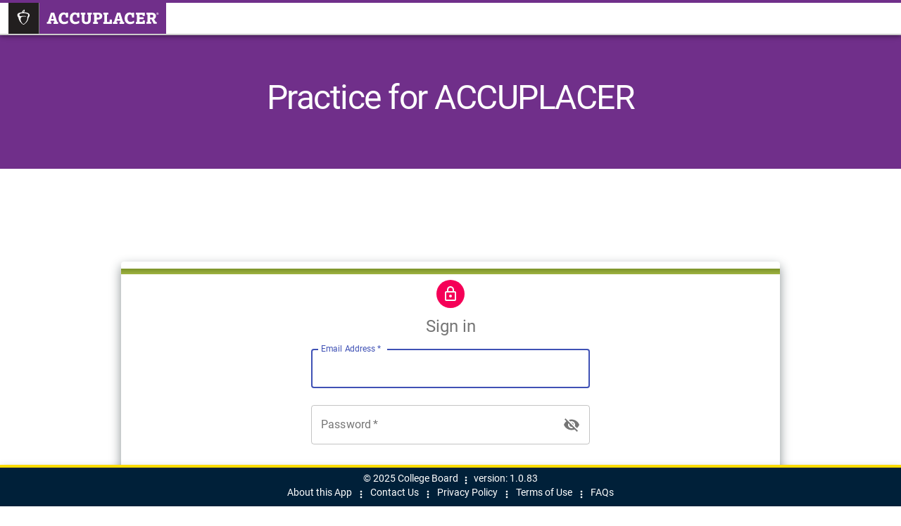

--- FILE ---
content_type: text/html; charset=UTF-8
request_url: https://practice.accuplacer.org/login
body_size: 1266
content:
<!doctype html><html lang="en"><head><title>ACCUPLACER Practice Application | College Board</title><meta name="description" content="The ACCUPLACER web-based study app features practice tests in math, reading, and writing to help students become familiar with ACCUPLACER test questions."/><meta charset="utf-8"/><link rel="shortcut icon" href="/favicon.ico"/><meta name="viewport" content="width=device-width,initial-scale=1shrink-to-fit=no"/><meta name="theme-color" content="#000000"/><script>window.dataLayer=window.dataLayer||[]</script><script>!function(e,t,a,n,g){e[n]=e[n]||[],e[n].push({"gtm.start":(new Date).getTime(),event:"gtm.js"});var m=t.getElementsByTagName(a)[0],r=t.createElement(a);r.async=!0,r.src="https://www.googletagmanager.com/gtm.js?id=GTM-NW5NRGPL",m.parentNode.insertBefore(r,m)}(window,document,"script","dataLayer")</script><link rel="manifest" href="/manifest.json"/><link href="https://atlas.collegeboard.org/apricot/prod/4.7.3/main.css" rel="stylesheet"><script src="https://atlas.collegeboard.org/apricot/prod/4.7.3/main.js"></script><link rel="stylesheet" href="//atlas.collegeboard.org/apricot/prod/4.5.46/widgets.css"><link rel="stylesheet" href="//account.collegeboard.org/palogin/css/main.css?v=3.0" media="all"/><link rel="stylesheet" href="https://fonts.googleapis.com/icon?family=Material+Icons"/><script src="/scripts/newrelic.js"></script><link href="/static/css/main.85cb92fc.chunk.css" rel="stylesheet"></head><body class="html front not-logged-in no-sidebars page-node page-node- page-node-86 node-type-portal1 cb-higher-education-program has-tablet-menu has-local-nav" data-cb-program="higher-education" data-gr-c-s-loaded="true" data-spy="scroll" data-target=".view-jump-menu" data-offset="60"><noscript><iframe src="https://www.googletagmanager.com/ns.html?id=GTM-NW5NRGPL" height="0" width="0" style="display:none;visibility:hidden"></iframe></noscript><noscript>You need to enable JavaScript to run this app.</noscript><div id="root"></div><script>!function(e){function r(r){for(var n,i,a=r[0],l=r[1],c=r[2],f=0,s=[];f<a.length;f++)i=a[f],Object.prototype.hasOwnProperty.call(o,i)&&o[i]&&s.push(o[i][0]),o[i]=0;for(n in l)Object.prototype.hasOwnProperty.call(l,n)&&(e[n]=l[n]);for(p&&p(r);s.length;)s.shift()();return u.push.apply(u,c||[]),t()}function t(){for(var e,r=0;r<u.length;r++){for(var t=u[r],n=!0,a=1;a<t.length;a++){var l=t[a];0!==o[l]&&(n=!1)}n&&(u.splice(r--,1),e=i(i.s=t[0]))}return e}var n={},o={1:0},u=[];function i(r){if(n[r])return n[r].exports;var t=n[r]={i:r,l:!1,exports:{}};return e[r].call(t.exports,t,t.exports,i),t.l=!0,t.exports}i.m=e,i.c=n,i.d=function(e,r,t){i.o(e,r)||Object.defineProperty(e,r,{enumerable:!0,get:t})},i.r=function(e){"undefined"!=typeof Symbol&&Symbol.toStringTag&&Object.defineProperty(e,Symbol.toStringTag,{value:"Module"}),Object.defineProperty(e,"__esModule",{value:!0})},i.t=function(e,r){if(1&r&&(e=i(e)),8&r)return e;if(4&r&&"object"==typeof e&&e&&e.__esModule)return e;var t=Object.create(null);if(i.r(t),Object.defineProperty(t,"default",{enumerable:!0,value:e}),2&r&&"string"!=typeof e)for(var n in e)i.d(t,n,function(r){return e[r]}.bind(null,n));return t},i.n=function(e){var r=e&&e.__esModule?function(){return e.default}:function(){return e};return i.d(r,"a",r),r},i.o=function(e,r){return Object.prototype.hasOwnProperty.call(e,r)},i.p="/";var a=this.webpackJsonppracticeadmin=this.webpackJsonppracticeadmin||[],l=a.push.bind(a);a.push=r,a=a.slice();for(var c=0;c<a.length;c++)r(a[c]);var p=l;t()}([])</script><script src="/static/js/2.ac0f62ec.chunk.js"></script><script src="/static/js/main.f39dfc39.chunk.js"></script></body></html>

--- FILE ---
content_type: text/css
request_url: https://atlas.collegeboard.org/apricot/prod/4.5.46/widgets.css
body_size: 4471
content:
/*!*********************************************************************************************************************************!*\
  !*** css ./node_modules/css-loader/dist/cjs.js!./node_modules/sass-loader/dist/cjs.js!./src/scss/includes/apricot-widgets.scss ***!
  \*********************************************************************************************************************************/
/*!
 * Apricot-Widgets
 * @version 1.0
 * @author Mitra Assadi
 * College Board Widgets
 * @license
 * Copyright (c) 2024 The College Board
 */
/* XS (mobile first) values */
/* 14 */
/* 24 */
/* 23 */
/* 14 */
/* 16 */
/* 15 */
/* 19 */
/* 24 */
@font-face {
  font-family: "CBW Icons";
  font-style: normal;
  src: url(https://atlas.collegeboard.org/apricot/prod/4.5.46/fonts/cbw-icons.woff) format("woff"), url(https://atlas.collegeboard.org/apricot/prod/4.5.46/fonts/cbw-icons.ttf) format("truetype");
  font-display: fallback;
}
@font-face {
  font-family: "CBW Icons Logo";
  font-style: normal;
  src: url(https://atlas.collegeboard.org/apricot/prod/4.5.46/fonts/cbw-icons-logo.woff) format("woff"), url(https://atlas.collegeboard.org/apricot/prod/4.5.46/fonts/cbw-icons-logo.ttf) format("truetype");
  font-display: fallback;
}
@font-face {
  font-family: "Roboto";
  src: url(https://atlas.collegeboard.org/apricot/prod/4.5.46/fonts/Roboto-Regular.woff2) format("woff2"), url(https://atlas.collegeboard.org/apricot/prod/4.5.46/fonts/Roboto-Regular.woff) format("woff"), url(https://atlas.collegeboard.org/apricot/prod/4.5.46/fonts/Roboto-Regular.ttf) format("truetype");
  font-style: normal;
  font-weight: 400;
  font-display: swap;
}
@font-face {
  font-family: "Roboto";
  src: url(https://atlas.collegeboard.org/apricot/prod/4.5.46/fonts/Roboto-Light.woff2) format("woff2"), url(https://atlas.collegeboard.org/apricot/prod/4.5.46/fonts/Roboto-Light.woff) format("woff"), url(https://atlas.collegeboard.org/apricot/prod/4.5.46/fonts/Roboto-Light.ttf) format("truetype");
  font-style: normal;
  font-weight: 300;
  font-display: swap;
}
.cbw-widget *,
.cbw-widget *::before,
.cbw-widget *::after {
  box-sizing: border-box;
}
.cbw-widget {
  font-family: Roboto, sans-serif;
  font-size: 16px;
  font-weight: 400;
  line-height: 1.5em;
  color: #1e1e1e;
  text-align: left;
}
.cbw-widget hr {
  box-sizing: content-box;
  height: 0;
  overflow: visible;
  margin: 0;
  border-top: 1px solid #505050;
  box-shadow: none;
}
.cbw-widget [tabindex="-1"]:focus {
  outline: 0 !important;
}
.cbw-widget h1,
.cbw-widget h2,
.cbw-widget h3,
.cbw-widget h4,
.cbw-widget h5,
.cbw-widget h6 {
  margin: 0;
}
.cbw-widget p {
  margin: 0;
}
.cbw-widget p + p {
  margin-top: 1.5em;
}
.cbw-widget ol,
.cbw-widget ul,
.cbw-widget dl {
  margin: 0;
}
.cbw-widget b,
.cbw-widget strong {
  font-weight: 900;
}
.cbw-widget a {
  text-decoration: none;
  color: #324dc7;
  background-color: transparent;
}
.cbw-widget a:hover {
  color: #324dc7;
  text-decoration: none;
}
.cbw-widget a:active {
  color: #28369a;
  text-decoration: underline;
}
.cbw-widget a:not([href]):not([tabindex]) {
  color: inherit;
  text-decoration: none;
}
.cbw-widget a:not([href]):not([tabindex]):hover, .cbw-widget a:not([href]):not([tabindex]):focus {
  color: inherit;
  text-decoration: none;
}
.cbw-widget .sr-only {
  position: absolute;
  width: 1px;
  height: 1px;
  padding: 0;
  overflow: hidden;
  clip: rect(0, 0, 0, 0);
  border: 0;
}
.cbw-widget img {
  vertical-align: middle;
  border-style: none;
}
.cbw-widget svg {
  overflow: hidden;
  vertical-align: middle;
}
.cbw-widget [hidden] {
  display: none !important;
}
.cbw-widget .cbw-container {
  width: 100%;
  padding-right: 24px;
  padding-left: 24px;
  margin-right: auto;
  margin-left: auto;
}
@media (min-width: 1px) {
  .cbw-widget .cbw-container {
    max-width: 100%;
  }
}
@media (min-width: 768px) {
  .cbw-widget .cbw-container {
    max-width: 720px;
  }
}
@media (min-width: 1024px) {
  .cbw-widget .cbw-container {
    max-width: 976px;
  }
}
@media (min-width: 1248px) {
  .cbw-widget .cbw-container {
    max-width: 1200px;
  }
}
@media (min-width: 1344px) {
  .cbw-widget .cbw-container {
    max-width: 1296px;
  }
}
@media (min-width: 1440px) {
  .cbw-widget .cbw-container {
    max-width: 1392px;
  }
}
@media (min-width: 1728px) {
  .cbw-widget .cbw-container {
    max-width: 1680px;
  }
}
.cbw-widget .cbw-row {
  display: flex;
  flex-wrap: wrap;
  margin-right: -12px;
  margin-left: -12px;
}
.cbw-widget .cbw-col-xs-1 {
  position: relative;
  width: 100%;
  padding-right: 12px;
  padding-left: 12px;
}
.cbw-widget .cbw-col-xs-2 {
  position: relative;
  width: 100%;
  padding-right: 12px;
  padding-left: 12px;
}
.cbw-widget .cbw-col-xs-3 {
  position: relative;
  width: 100%;
  padding-right: 12px;
  padding-left: 12px;
}
.cbw-widget .cbw-col-xs-4 {
  position: relative;
  width: 100%;
  padding-right: 12px;
  padding-left: 12px;
}
.cbw-widget .cbw-col-xs-5 {
  position: relative;
  width: 100%;
  padding-right: 12px;
  padding-left: 12px;
}
.cbw-widget .cbw-col-xs-6 {
  position: relative;
  width: 100%;
  padding-right: 12px;
  padding-left: 12px;
}
.cbw-widget .cbw-col-xs-7 {
  position: relative;
  width: 100%;
  padding-right: 12px;
  padding-left: 12px;
}
.cbw-widget .cbw-col-xs-8 {
  position: relative;
  width: 100%;
  padding-right: 12px;
  padding-left: 12px;
}
.cbw-widget .cbw-col-xs-9 {
  position: relative;
  width: 100%;
  padding-right: 12px;
  padding-left: 12px;
}
.cbw-widget .cbw-col-xs-10 {
  position: relative;
  width: 100%;
  padding-right: 12px;
  padding-left: 12px;
}
.cbw-widget .cbw-col-xs-11 {
  position: relative;
  width: 100%;
  padding-right: 12px;
  padding-left: 12px;
}
.cbw-widget .cbw-col-xs-12 {
  position: relative;
  width: 100%;
  padding-right: 12px;
  padding-left: 12px;
}
.cbw-widget .cbw-col-xs,
.cbw-widget .cbw-col-xs-auto {
  position: relative;
  width: 100%;
  padding-right: 12px;
  padding-left: 12px;
}
@media (min-width: 1px) {
  .cbw-widget .cbw-col-xs {
    flex-basis: 0;
    flex-grow: 1;
    max-width: 100%;
  }
  .cbw-widget .cbw-col-xs-auto {
    flex: 0 0 auto;
    width: auto;
    max-width: 100%;
  }
  .cbw-widget .cbw-col-xs-1 {
    flex: 0 0 8.3333333333%;
    max-width: 8.3333333333%;
  }
  .cbw-widget .cbw-col-xs-2 {
    flex: 0 0 16.6666666667%;
    max-width: 16.6666666667%;
  }
  .cbw-widget .cbw-col-xs-3 {
    flex: 0 0 25%;
    max-width: 25%;
  }
  .cbw-widget .cbw-col-xs-4 {
    flex: 0 0 33.3333333333%;
    max-width: 33.3333333333%;
  }
  .cbw-widget .cbw-col-xs-5 {
    flex: 0 0 41.6666666667%;
    max-width: 41.6666666667%;
  }
  .cbw-widget .cbw-col-xs-6 {
    flex: 0 0 50%;
    max-width: 50%;
  }
  .cbw-widget .cbw-col-xs-7 {
    flex: 0 0 58.3333333333%;
    max-width: 58.3333333333%;
  }
  .cbw-widget .cbw-col-xs-8 {
    flex: 0 0 66.6666666667%;
    max-width: 66.6666666667%;
  }
  .cbw-widget .cbw-col-xs-9 {
    flex: 0 0 75%;
    max-width: 75%;
  }
  .cbw-widget .cbw-col-xs-10 {
    flex: 0 0 83.3333333333%;
    max-width: 83.3333333333%;
  }
  .cbw-widget .cbw-col-xs-11 {
    flex: 0 0 91.6666666667%;
    max-width: 91.6666666667%;
  }
  .cbw-widget .cbw-col-xs-12 {
    flex: 0 0 100%;
    max-width: 100%;
  }
  .cbw-widget .cbw-order-xs-first {
    order: -1;
  }
  .cbw-widget .cbw-order-xs-last {
    order: 13;
  }
  .cbw-widget .cbw-order-xs-0 {
    order: 0;
  }
  .cbw-widget .cbw-order-xs-1 {
    order: 1;
  }
  .cbw-widget .cbw-order-xs-2 {
    order: 2;
  }
  .cbw-widget .cbw-order-xs-3 {
    order: 3;
  }
  .cbw-widget .cbw-order-xs-4 {
    order: 4;
  }
  .cbw-widget .cbw-order-xs-5 {
    order: 5;
  }
  .cbw-widget .cbw-order-xs-6 {
    order: 6;
  }
  .cbw-widget .cbw-order-xs-7 {
    order: 7;
  }
  .cbw-widget .cbw-order-xs-8 {
    order: 8;
  }
  .cbw-widget .cbw-order-xs-9 {
    order: 9;
  }
  .cbw-widget .cbw-order-xs-10 {
    order: 10;
  }
  .cbw-widget .cbw-order-xs-11 {
    order: 11;
  }
  .cbw-widget .cbw-order-xs-12 {
    order: 12;
  }
  .cbw-widget .cbw-offset-xs-0 {
    margin-left: 0;
  }
  .cbw-widget .cbw-offset-xs-1 {
    margin-left: 8.3333333333%;
  }
  .cbw-widget .cbw-offset-xs-2 {
    margin-left: 16.6666666667%;
  }
  .cbw-widget .cbw-offset-xs-3 {
    margin-left: 25%;
  }
  .cbw-widget .cbw-offset-xs-4 {
    margin-left: 33.3333333333%;
  }
  .cbw-widget .cbw-offset-xs-5 {
    margin-left: 41.6666666667%;
  }
  .cbw-widget .cbw-offset-xs-6 {
    margin-left: 50%;
  }
  .cbw-widget .cbw-offset-xs-7 {
    margin-left: 58.3333333333%;
  }
  .cbw-widget .cbw-offset-xs-8 {
    margin-left: 66.6666666667%;
  }
  .cbw-widget .cbw-offset-xs-9 {
    margin-left: 75%;
  }
  .cbw-widget .cbw-offset-xs-10 {
    margin-left: 83.3333333333%;
  }
  .cbw-widget .cbw-offset-xs-11 {
    margin-left: 91.6666666667%;
  }
}
@media (min-width: 1px) and (max-width: 767.98px) {
  .cbw-widget .cbw-order-xs-first-only {
    order: -1;
  }
  .cbw-widget .cbw-order-xs-last-only {
    order: 13;
  }
  .cbw-widget .cbw-order-xs-0-only {
    order: 0;
  }
  .cbw-widget .cbw-order-xs-1-only {
    order: 1;
  }
  .cbw-widget .cbw-order-xs-2-only {
    order: 2;
  }
  .cbw-widget .cbw-order-xs-3-only {
    order: 3;
  }
  .cbw-widget .cbw-order-xs-4-only {
    order: 4;
  }
  .cbw-widget .cbw-order-xs-5-only {
    order: 5;
  }
  .cbw-widget .cbw-order-xs-6-only {
    order: 6;
  }
  .cbw-widget .cbw-order-xs-7-only {
    order: 7;
  }
  .cbw-widget .cbw-order-xs-8-only {
    order: 8;
  }
  .cbw-widget .cbw-order-xs-9-only {
    order: 9;
  }
  .cbw-widget .cbw-order-xs-10-only {
    order: 10;
  }
  .cbw-widget .cbw-order-xs-11-only {
    order: 11;
  }
  .cbw-widget .cbw-order-xs-12-only {
    order: 12;
  }
}
.cbw-widget .cbw-col-sm-1 {
  position: relative;
  width: 100%;
  padding-right: 12px;
  padding-left: 12px;
}
.cbw-widget .cbw-col-sm-2 {
  position: relative;
  width: 100%;
  padding-right: 12px;
  padding-left: 12px;
}
.cbw-widget .cbw-col-sm-3 {
  position: relative;
  width: 100%;
  padding-right: 12px;
  padding-left: 12px;
}
.cbw-widget .cbw-col-sm-4 {
  position: relative;
  width: 100%;
  padding-right: 12px;
  padding-left: 12px;
}
.cbw-widget .cbw-col-sm-5 {
  position: relative;
  width: 100%;
  padding-right: 12px;
  padding-left: 12px;
}
.cbw-widget .cbw-col-sm-6 {
  position: relative;
  width: 100%;
  padding-right: 12px;
  padding-left: 12px;
}
.cbw-widget .cbw-col-sm-7 {
  position: relative;
  width: 100%;
  padding-right: 12px;
  padding-left: 12px;
}
.cbw-widget .cbw-col-sm-8 {
  position: relative;
  width: 100%;
  padding-right: 12px;
  padding-left: 12px;
}
.cbw-widget .cbw-col-sm-9 {
  position: relative;
  width: 100%;
  padding-right: 12px;
  padding-left: 12px;
}
.cbw-widget .cbw-col-sm-10 {
  position: relative;
  width: 100%;
  padding-right: 12px;
  padding-left: 12px;
}
.cbw-widget .cbw-col-sm-11 {
  position: relative;
  width: 100%;
  padding-right: 12px;
  padding-left: 12px;
}
.cbw-widget .cbw-col-sm-12 {
  position: relative;
  width: 100%;
  padding-right: 12px;
  padding-left: 12px;
}
.cbw-widget .cbw-col-sm,
.cbw-widget .cbw-col-sm-auto {
  position: relative;
  width: 100%;
  padding-right: 12px;
  padding-left: 12px;
}
@media (min-width: 768px) {
  .cbw-widget .cbw-col-sm {
    flex-basis: 0;
    flex-grow: 1;
    max-width: 100%;
  }
  .cbw-widget .cbw-col-sm-auto {
    flex: 0 0 auto;
    width: auto;
    max-width: 100%;
  }
  .cbw-widget .cbw-col-sm-1 {
    flex: 0 0 8.3333333333%;
    max-width: 8.3333333333%;
  }
  .cbw-widget .cbw-col-sm-2 {
    flex: 0 0 16.6666666667%;
    max-width: 16.6666666667%;
  }
  .cbw-widget .cbw-col-sm-3 {
    flex: 0 0 25%;
    max-width: 25%;
  }
  .cbw-widget .cbw-col-sm-4 {
    flex: 0 0 33.3333333333%;
    max-width: 33.3333333333%;
  }
  .cbw-widget .cbw-col-sm-5 {
    flex: 0 0 41.6666666667%;
    max-width: 41.6666666667%;
  }
  .cbw-widget .cbw-col-sm-6 {
    flex: 0 0 50%;
    max-width: 50%;
  }
  .cbw-widget .cbw-col-sm-7 {
    flex: 0 0 58.3333333333%;
    max-width: 58.3333333333%;
  }
  .cbw-widget .cbw-col-sm-8 {
    flex: 0 0 66.6666666667%;
    max-width: 66.6666666667%;
  }
  .cbw-widget .cbw-col-sm-9 {
    flex: 0 0 75%;
    max-width: 75%;
  }
  .cbw-widget .cbw-col-sm-10 {
    flex: 0 0 83.3333333333%;
    max-width: 83.3333333333%;
  }
  .cbw-widget .cbw-col-sm-11 {
    flex: 0 0 91.6666666667%;
    max-width: 91.6666666667%;
  }
  .cbw-widget .cbw-col-sm-12 {
    flex: 0 0 100%;
    max-width: 100%;
  }
  .cbw-widget .cbw-order-sm-first {
    order: -1;
  }
  .cbw-widget .cbw-order-sm-last {
    order: 13;
  }
  .cbw-widget .cbw-order-sm-0 {
    order: 0;
  }
  .cbw-widget .cbw-order-sm-1 {
    order: 1;
  }
  .cbw-widget .cbw-order-sm-2 {
    order: 2;
  }
  .cbw-widget .cbw-order-sm-3 {
    order: 3;
  }
  .cbw-widget .cbw-order-sm-4 {
    order: 4;
  }
  .cbw-widget .cbw-order-sm-5 {
    order: 5;
  }
  .cbw-widget .cbw-order-sm-6 {
    order: 6;
  }
  .cbw-widget .cbw-order-sm-7 {
    order: 7;
  }
  .cbw-widget .cbw-order-sm-8 {
    order: 8;
  }
  .cbw-widget .cbw-order-sm-9 {
    order: 9;
  }
  .cbw-widget .cbw-order-sm-10 {
    order: 10;
  }
  .cbw-widget .cbw-order-sm-11 {
    order: 11;
  }
  .cbw-widget .cbw-order-sm-12 {
    order: 12;
  }
  .cbw-widget .cbw-offset-sm-0 {
    margin-left: 0;
  }
  .cbw-widget .cbw-offset-sm-1 {
    margin-left: 8.3333333333%;
  }
  .cbw-widget .cbw-offset-sm-2 {
    margin-left: 16.6666666667%;
  }
  .cbw-widget .cbw-offset-sm-3 {
    margin-left: 25%;
  }
  .cbw-widget .cbw-offset-sm-4 {
    margin-left: 33.3333333333%;
  }
  .cbw-widget .cbw-offset-sm-5 {
    margin-left: 41.6666666667%;
  }
  .cbw-widget .cbw-offset-sm-6 {
    margin-left: 50%;
  }
  .cbw-widget .cbw-offset-sm-7 {
    margin-left: 58.3333333333%;
  }
  .cbw-widget .cbw-offset-sm-8 {
    margin-left: 66.6666666667%;
  }
  .cbw-widget .cbw-offset-sm-9 {
    margin-left: 75%;
  }
  .cbw-widget .cbw-offset-sm-10 {
    margin-left: 83.3333333333%;
  }
  .cbw-widget .cbw-offset-sm-11 {
    margin-left: 91.6666666667%;
  }
}
@media (min-width: 768px) and (max-width: 1023.98px) {
  .cbw-widget .cbw-order-sm-first-only {
    order: -1;
  }
  .cbw-widget .cbw-order-sm-last-only {
    order: 13;
  }
  .cbw-widget .cbw-order-sm-0-only {
    order: 0;
  }
  .cbw-widget .cbw-order-sm-1-only {
    order: 1;
  }
  .cbw-widget .cbw-order-sm-2-only {
    order: 2;
  }
  .cbw-widget .cbw-order-sm-3-only {
    order: 3;
  }
  .cbw-widget .cbw-order-sm-4-only {
    order: 4;
  }
  .cbw-widget .cbw-order-sm-5-only {
    order: 5;
  }
  .cbw-widget .cbw-order-sm-6-only {
    order: 6;
  }
  .cbw-widget .cbw-order-sm-7-only {
    order: 7;
  }
  .cbw-widget .cbw-order-sm-8-only {
    order: 8;
  }
  .cbw-widget .cbw-order-sm-9-only {
    order: 9;
  }
  .cbw-widget .cbw-order-sm-10-only {
    order: 10;
  }
  .cbw-widget .cbw-order-sm-11-only {
    order: 11;
  }
  .cbw-widget .cbw-order-sm-12-only {
    order: 12;
  }
}
.cbw-widget .cbw-col-md-1 {
  position: relative;
  width: 100%;
  padding-right: 12px;
  padding-left: 12px;
}
.cbw-widget .cbw-col-md-2 {
  position: relative;
  width: 100%;
  padding-right: 12px;
  padding-left: 12px;
}
.cbw-widget .cbw-col-md-3 {
  position: relative;
  width: 100%;
  padding-right: 12px;
  padding-left: 12px;
}
.cbw-widget .cbw-col-md-4 {
  position: relative;
  width: 100%;
  padding-right: 12px;
  padding-left: 12px;
}
.cbw-widget .cbw-col-md-5 {
  position: relative;
  width: 100%;
  padding-right: 12px;
  padding-left: 12px;
}
.cbw-widget .cbw-col-md-6 {
  position: relative;
  width: 100%;
  padding-right: 12px;
  padding-left: 12px;
}
.cbw-widget .cbw-col-md-7 {
  position: relative;
  width: 100%;
  padding-right: 12px;
  padding-left: 12px;
}
.cbw-widget .cbw-col-md-8 {
  position: relative;
  width: 100%;
  padding-right: 12px;
  padding-left: 12px;
}
.cbw-widget .cbw-col-md-9 {
  position: relative;
  width: 100%;
  padding-right: 12px;
  padding-left: 12px;
}
.cbw-widget .cbw-col-md-10 {
  position: relative;
  width: 100%;
  padding-right: 12px;
  padding-left: 12px;
}
.cbw-widget .cbw-col-md-11 {
  position: relative;
  width: 100%;
  padding-right: 12px;
  padding-left: 12px;
}
.cbw-widget .cbw-col-md-12 {
  position: relative;
  width: 100%;
  padding-right: 12px;
  padding-left: 12px;
}
.cbw-widget .cbw-col-md,
.cbw-widget .cbw-col-md-auto {
  position: relative;
  width: 100%;
  padding-right: 12px;
  padding-left: 12px;
}
@media (min-width: 1024px) {
  .cbw-widget .cbw-col-md {
    flex-basis: 0;
    flex-grow: 1;
    max-width: 100%;
  }
  .cbw-widget .cbw-col-md-auto {
    flex: 0 0 auto;
    width: auto;
    max-width: 100%;
  }
  .cbw-widget .cbw-col-md-1 {
    flex: 0 0 8.3333333333%;
    max-width: 8.3333333333%;
  }
  .cbw-widget .cbw-col-md-2 {
    flex: 0 0 16.6666666667%;
    max-width: 16.6666666667%;
  }
  .cbw-widget .cbw-col-md-3 {
    flex: 0 0 25%;
    max-width: 25%;
  }
  .cbw-widget .cbw-col-md-4 {
    flex: 0 0 33.3333333333%;
    max-width: 33.3333333333%;
  }
  .cbw-widget .cbw-col-md-5 {
    flex: 0 0 41.6666666667%;
    max-width: 41.6666666667%;
  }
  .cbw-widget .cbw-col-md-6 {
    flex: 0 0 50%;
    max-width: 50%;
  }
  .cbw-widget .cbw-col-md-7 {
    flex: 0 0 58.3333333333%;
    max-width: 58.3333333333%;
  }
  .cbw-widget .cbw-col-md-8 {
    flex: 0 0 66.6666666667%;
    max-width: 66.6666666667%;
  }
  .cbw-widget .cbw-col-md-9 {
    flex: 0 0 75%;
    max-width: 75%;
  }
  .cbw-widget .cbw-col-md-10 {
    flex: 0 0 83.3333333333%;
    max-width: 83.3333333333%;
  }
  .cbw-widget .cbw-col-md-11 {
    flex: 0 0 91.6666666667%;
    max-width: 91.6666666667%;
  }
  .cbw-widget .cbw-col-md-12 {
    flex: 0 0 100%;
    max-width: 100%;
  }
  .cbw-widget .cbw-order-md-first {
    order: -1;
  }
  .cbw-widget .cbw-order-md-last {
    order: 13;
  }
  .cbw-widget .cbw-order-md-0 {
    order: 0;
  }
  .cbw-widget .cbw-order-md-1 {
    order: 1;
  }
  .cbw-widget .cbw-order-md-2 {
    order: 2;
  }
  .cbw-widget .cbw-order-md-3 {
    order: 3;
  }
  .cbw-widget .cbw-order-md-4 {
    order: 4;
  }
  .cbw-widget .cbw-order-md-5 {
    order: 5;
  }
  .cbw-widget .cbw-order-md-6 {
    order: 6;
  }
  .cbw-widget .cbw-order-md-7 {
    order: 7;
  }
  .cbw-widget .cbw-order-md-8 {
    order: 8;
  }
  .cbw-widget .cbw-order-md-9 {
    order: 9;
  }
  .cbw-widget .cbw-order-md-10 {
    order: 10;
  }
  .cbw-widget .cbw-order-md-11 {
    order: 11;
  }
  .cbw-widget .cbw-order-md-12 {
    order: 12;
  }
  .cbw-widget .cbw-offset-md-0 {
    margin-left: 0;
  }
  .cbw-widget .cbw-offset-md-1 {
    margin-left: 8.3333333333%;
  }
  .cbw-widget .cbw-offset-md-2 {
    margin-left: 16.6666666667%;
  }
  .cbw-widget .cbw-offset-md-3 {
    margin-left: 25%;
  }
  .cbw-widget .cbw-offset-md-4 {
    margin-left: 33.3333333333%;
  }
  .cbw-widget .cbw-offset-md-5 {
    margin-left: 41.6666666667%;
  }
  .cbw-widget .cbw-offset-md-6 {
    margin-left: 50%;
  }
  .cbw-widget .cbw-offset-md-7 {
    margin-left: 58.3333333333%;
  }
  .cbw-widget .cbw-offset-md-8 {
    margin-left: 66.6666666667%;
  }
  .cbw-widget .cbw-offset-md-9 {
    margin-left: 75%;
  }
  .cbw-widget .cbw-offset-md-10 {
    margin-left: 83.3333333333%;
  }
  .cbw-widget .cbw-offset-md-11 {
    margin-left: 91.6666666667%;
  }
}
@media (min-width: 1024px) and (max-width: 1247.98px) {
  .cbw-widget .cbw-order-md-first-only {
    order: -1;
  }
  .cbw-widget .cbw-order-md-last-only {
    order: 13;
  }
  .cbw-widget .cbw-order-md-0-only {
    order: 0;
  }
  .cbw-widget .cbw-order-md-1-only {
    order: 1;
  }
  .cbw-widget .cbw-order-md-2-only {
    order: 2;
  }
  .cbw-widget .cbw-order-md-3-only {
    order: 3;
  }
  .cbw-widget .cbw-order-md-4-only {
    order: 4;
  }
  .cbw-widget .cbw-order-md-5-only {
    order: 5;
  }
  .cbw-widget .cbw-order-md-6-only {
    order: 6;
  }
  .cbw-widget .cbw-order-md-7-only {
    order: 7;
  }
  .cbw-widget .cbw-order-md-8-only {
    order: 8;
  }
  .cbw-widget .cbw-order-md-9-only {
    order: 9;
  }
  .cbw-widget .cbw-order-md-10-only {
    order: 10;
  }
  .cbw-widget .cbw-order-md-11-only {
    order: 11;
  }
  .cbw-widget .cbw-order-md-12-only {
    order: 12;
  }
}
.cbw-widget .cbw-col-lg-1 {
  position: relative;
  width: 100%;
  padding-right: 12px;
  padding-left: 12px;
}
.cbw-widget .cbw-col-lg-2 {
  position: relative;
  width: 100%;
  padding-right: 12px;
  padding-left: 12px;
}
.cbw-widget .cbw-col-lg-3 {
  position: relative;
  width: 100%;
  padding-right: 12px;
  padding-left: 12px;
}
.cbw-widget .cbw-col-lg-4 {
  position: relative;
  width: 100%;
  padding-right: 12px;
  padding-left: 12px;
}
.cbw-widget .cbw-col-lg-5 {
  position: relative;
  width: 100%;
  padding-right: 12px;
  padding-left: 12px;
}
.cbw-widget .cbw-col-lg-6 {
  position: relative;
  width: 100%;
  padding-right: 12px;
  padding-left: 12px;
}
.cbw-widget .cbw-col-lg-7 {
  position: relative;
  width: 100%;
  padding-right: 12px;
  padding-left: 12px;
}
.cbw-widget .cbw-col-lg-8 {
  position: relative;
  width: 100%;
  padding-right: 12px;
  padding-left: 12px;
}
.cbw-widget .cbw-col-lg-9 {
  position: relative;
  width: 100%;
  padding-right: 12px;
  padding-left: 12px;
}
.cbw-widget .cbw-col-lg-10 {
  position: relative;
  width: 100%;
  padding-right: 12px;
  padding-left: 12px;
}
.cbw-widget .cbw-col-lg-11 {
  position: relative;
  width: 100%;
  padding-right: 12px;
  padding-left: 12px;
}
.cbw-widget .cbw-col-lg-12 {
  position: relative;
  width: 100%;
  padding-right: 12px;
  padding-left: 12px;
}
.cbw-widget .cbw-col-lg,
.cbw-widget .cbw-col-lg-auto {
  position: relative;
  width: 100%;
  padding-right: 12px;
  padding-left: 12px;
}
@media (min-width: 1248px) {
  .cbw-widget .cbw-col-lg {
    flex-basis: 0;
    flex-grow: 1;
    max-width: 100%;
  }
  .cbw-widget .cbw-col-lg-auto {
    flex: 0 0 auto;
    width: auto;
    max-width: 100%;
  }
  .cbw-widget .cbw-col-lg-1 {
    flex: 0 0 8.3333333333%;
    max-width: 8.3333333333%;
  }
  .cbw-widget .cbw-col-lg-2 {
    flex: 0 0 16.6666666667%;
    max-width: 16.6666666667%;
  }
  .cbw-widget .cbw-col-lg-3 {
    flex: 0 0 25%;
    max-width: 25%;
  }
  .cbw-widget .cbw-col-lg-4 {
    flex: 0 0 33.3333333333%;
    max-width: 33.3333333333%;
  }
  .cbw-widget .cbw-col-lg-5 {
    flex: 0 0 41.6666666667%;
    max-width: 41.6666666667%;
  }
  .cbw-widget .cbw-col-lg-6 {
    flex: 0 0 50%;
    max-width: 50%;
  }
  .cbw-widget .cbw-col-lg-7 {
    flex: 0 0 58.3333333333%;
    max-width: 58.3333333333%;
  }
  .cbw-widget .cbw-col-lg-8 {
    flex: 0 0 66.6666666667%;
    max-width: 66.6666666667%;
  }
  .cbw-widget .cbw-col-lg-9 {
    flex: 0 0 75%;
    max-width: 75%;
  }
  .cbw-widget .cbw-col-lg-10 {
    flex: 0 0 83.3333333333%;
    max-width: 83.3333333333%;
  }
  .cbw-widget .cbw-col-lg-11 {
    flex: 0 0 91.6666666667%;
    max-width: 91.6666666667%;
  }
  .cbw-widget .cbw-col-lg-12 {
    flex: 0 0 100%;
    max-width: 100%;
  }
  .cbw-widget .cbw-order-lg-first {
    order: -1;
  }
  .cbw-widget .cbw-order-lg-last {
    order: 13;
  }
  .cbw-widget .cbw-order-lg-0 {
    order: 0;
  }
  .cbw-widget .cbw-order-lg-1 {
    order: 1;
  }
  .cbw-widget .cbw-order-lg-2 {
    order: 2;
  }
  .cbw-widget .cbw-order-lg-3 {
    order: 3;
  }
  .cbw-widget .cbw-order-lg-4 {
    order: 4;
  }
  .cbw-widget .cbw-order-lg-5 {
    order: 5;
  }
  .cbw-widget .cbw-order-lg-6 {
    order: 6;
  }
  .cbw-widget .cbw-order-lg-7 {
    order: 7;
  }
  .cbw-widget .cbw-order-lg-8 {
    order: 8;
  }
  .cbw-widget .cbw-order-lg-9 {
    order: 9;
  }
  .cbw-widget .cbw-order-lg-10 {
    order: 10;
  }
  .cbw-widget .cbw-order-lg-11 {
    order: 11;
  }
  .cbw-widget .cbw-order-lg-12 {
    order: 12;
  }
  .cbw-widget .cbw-offset-lg-0 {
    margin-left: 0;
  }
  .cbw-widget .cbw-offset-lg-1 {
    margin-left: 8.3333333333%;
  }
  .cbw-widget .cbw-offset-lg-2 {
    margin-left: 16.6666666667%;
  }
  .cbw-widget .cbw-offset-lg-3 {
    margin-left: 25%;
  }
  .cbw-widget .cbw-offset-lg-4 {
    margin-left: 33.3333333333%;
  }
  .cbw-widget .cbw-offset-lg-5 {
    margin-left: 41.6666666667%;
  }
  .cbw-widget .cbw-offset-lg-6 {
    margin-left: 50%;
  }
  .cbw-widget .cbw-offset-lg-7 {
    margin-left: 58.3333333333%;
  }
  .cbw-widget .cbw-offset-lg-8 {
    margin-left: 66.6666666667%;
  }
  .cbw-widget .cbw-offset-lg-9 {
    margin-left: 75%;
  }
  .cbw-widget .cbw-offset-lg-10 {
    margin-left: 83.3333333333%;
  }
  .cbw-widget .cbw-offset-lg-11 {
    margin-left: 91.6666666667%;
  }
}
@media (min-width: 1248px) and (max-width: 1343.98px) {
  .cbw-widget .cbw-order-lg-first-only {
    order: -1;
  }
  .cbw-widget .cbw-order-lg-last-only {
    order: 13;
  }
  .cbw-widget .cbw-order-lg-0-only {
    order: 0;
  }
  .cbw-widget .cbw-order-lg-1-only {
    order: 1;
  }
  .cbw-widget .cbw-order-lg-2-only {
    order: 2;
  }
  .cbw-widget .cbw-order-lg-3-only {
    order: 3;
  }
  .cbw-widget .cbw-order-lg-4-only {
    order: 4;
  }
  .cbw-widget .cbw-order-lg-5-only {
    order: 5;
  }
  .cbw-widget .cbw-order-lg-6-only {
    order: 6;
  }
  .cbw-widget .cbw-order-lg-7-only {
    order: 7;
  }
  .cbw-widget .cbw-order-lg-8-only {
    order: 8;
  }
  .cbw-widget .cbw-order-lg-9-only {
    order: 9;
  }
  .cbw-widget .cbw-order-lg-10-only {
    order: 10;
  }
  .cbw-widget .cbw-order-lg-11-only {
    order: 11;
  }
  .cbw-widget .cbw-order-lg-12-only {
    order: 12;
  }
}
.cbw-widget .cbw-col-xl-1 {
  position: relative;
  width: 100%;
  padding-right: 12px;
  padding-left: 12px;
}
.cbw-widget .cbw-col-xl-2 {
  position: relative;
  width: 100%;
  padding-right: 12px;
  padding-left: 12px;
}
.cbw-widget .cbw-col-xl-3 {
  position: relative;
  width: 100%;
  padding-right: 12px;
  padding-left: 12px;
}
.cbw-widget .cbw-col-xl-4 {
  position: relative;
  width: 100%;
  padding-right: 12px;
  padding-left: 12px;
}
.cbw-widget .cbw-col-xl-5 {
  position: relative;
  width: 100%;
  padding-right: 12px;
  padding-left: 12px;
}
.cbw-widget .cbw-col-xl-6 {
  position: relative;
  width: 100%;
  padding-right: 12px;
  padding-left: 12px;
}
.cbw-widget .cbw-col-xl-7 {
  position: relative;
  width: 100%;
  padding-right: 12px;
  padding-left: 12px;
}
.cbw-widget .cbw-col-xl-8 {
  position: relative;
  width: 100%;
  padding-right: 12px;
  padding-left: 12px;
}
.cbw-widget .cbw-col-xl-9 {
  position: relative;
  width: 100%;
  padding-right: 12px;
  padding-left: 12px;
}
.cbw-widget .cbw-col-xl-10 {
  position: relative;
  width: 100%;
  padding-right: 12px;
  padding-left: 12px;
}
.cbw-widget .cbw-col-xl-11 {
  position: relative;
  width: 100%;
  padding-right: 12px;
  padding-left: 12px;
}
.cbw-widget .cbw-col-xl-12 {
  position: relative;
  width: 100%;
  padding-right: 12px;
  padding-left: 12px;
}
.cbw-widget .cbw-col-xl,
.cbw-widget .cbw-col-xl-auto {
  position: relative;
  width: 100%;
  padding-right: 12px;
  padding-left: 12px;
}
@media (min-width: 1344px) {
  .cbw-widget .cbw-col-xl {
    flex-basis: 0;
    flex-grow: 1;
    max-width: 100%;
  }
  .cbw-widget .cbw-col-xl-auto {
    flex: 0 0 auto;
    width: auto;
    max-width: 100%;
  }
  .cbw-widget .cbw-col-xl-1 {
    flex: 0 0 8.3333333333%;
    max-width: 8.3333333333%;
  }
  .cbw-widget .cbw-col-xl-2 {
    flex: 0 0 16.6666666667%;
    max-width: 16.6666666667%;
  }
  .cbw-widget .cbw-col-xl-3 {
    flex: 0 0 25%;
    max-width: 25%;
  }
  .cbw-widget .cbw-col-xl-4 {
    flex: 0 0 33.3333333333%;
    max-width: 33.3333333333%;
  }
  .cbw-widget .cbw-col-xl-5 {
    flex: 0 0 41.6666666667%;
    max-width: 41.6666666667%;
  }
  .cbw-widget .cbw-col-xl-6 {
    flex: 0 0 50%;
    max-width: 50%;
  }
  .cbw-widget .cbw-col-xl-7 {
    flex: 0 0 58.3333333333%;
    max-width: 58.3333333333%;
  }
  .cbw-widget .cbw-col-xl-8 {
    flex: 0 0 66.6666666667%;
    max-width: 66.6666666667%;
  }
  .cbw-widget .cbw-col-xl-9 {
    flex: 0 0 75%;
    max-width: 75%;
  }
  .cbw-widget .cbw-col-xl-10 {
    flex: 0 0 83.3333333333%;
    max-width: 83.3333333333%;
  }
  .cbw-widget .cbw-col-xl-11 {
    flex: 0 0 91.6666666667%;
    max-width: 91.6666666667%;
  }
  .cbw-widget .cbw-col-xl-12 {
    flex: 0 0 100%;
    max-width: 100%;
  }
  .cbw-widget .cbw-order-xl-first {
    order: -1;
  }
  .cbw-widget .cbw-order-xl-last {
    order: 13;
  }
  .cbw-widget .cbw-order-xl-0 {
    order: 0;
  }
  .cbw-widget .cbw-order-xl-1 {
    order: 1;
  }
  .cbw-widget .cbw-order-xl-2 {
    order: 2;
  }
  .cbw-widget .cbw-order-xl-3 {
    order: 3;
  }
  .cbw-widget .cbw-order-xl-4 {
    order: 4;
  }
  .cbw-widget .cbw-order-xl-5 {
    order: 5;
  }
  .cbw-widget .cbw-order-xl-6 {
    order: 6;
  }
  .cbw-widget .cbw-order-xl-7 {
    order: 7;
  }
  .cbw-widget .cbw-order-xl-8 {
    order: 8;
  }
  .cbw-widget .cbw-order-xl-9 {
    order: 9;
  }
  .cbw-widget .cbw-order-xl-10 {
    order: 10;
  }
  .cbw-widget .cbw-order-xl-11 {
    order: 11;
  }
  .cbw-widget .cbw-order-xl-12 {
    order: 12;
  }
  .cbw-widget .cbw-offset-xl-0 {
    margin-left: 0;
  }
  .cbw-widget .cbw-offset-xl-1 {
    margin-left: 8.3333333333%;
  }
  .cbw-widget .cbw-offset-xl-2 {
    margin-left: 16.6666666667%;
  }
  .cbw-widget .cbw-offset-xl-3 {
    margin-left: 25%;
  }
  .cbw-widget .cbw-offset-xl-4 {
    margin-left: 33.3333333333%;
  }
  .cbw-widget .cbw-offset-xl-5 {
    margin-left: 41.6666666667%;
  }
  .cbw-widget .cbw-offset-xl-6 {
    margin-left: 50%;
  }
  .cbw-widget .cbw-offset-xl-7 {
    margin-left: 58.3333333333%;
  }
  .cbw-widget .cbw-offset-xl-8 {
    margin-left: 66.6666666667%;
  }
  .cbw-widget .cbw-offset-xl-9 {
    margin-left: 75%;
  }
  .cbw-widget .cbw-offset-xl-10 {
    margin-left: 83.3333333333%;
  }
  .cbw-widget .cbw-offset-xl-11 {
    margin-left: 91.6666666667%;
  }
}
@media (min-width: 1344px) and (max-width: 1439.98px) {
  .cbw-widget .cbw-order-xl-first-only {
    order: -1;
  }
  .cbw-widget .cbw-order-xl-last-only {
    order: 13;
  }
  .cbw-widget .cbw-order-xl-0-only {
    order: 0;
  }
  .cbw-widget .cbw-order-xl-1-only {
    order: 1;
  }
  .cbw-widget .cbw-order-xl-2-only {
    order: 2;
  }
  .cbw-widget .cbw-order-xl-3-only {
    order: 3;
  }
  .cbw-widget .cbw-order-xl-4-only {
    order: 4;
  }
  .cbw-widget .cbw-order-xl-5-only {
    order: 5;
  }
  .cbw-widget .cbw-order-xl-6-only {
    order: 6;
  }
  .cbw-widget .cbw-order-xl-7-only {
    order: 7;
  }
  .cbw-widget .cbw-order-xl-8-only {
    order: 8;
  }
  .cbw-widget .cbw-order-xl-9-only {
    order: 9;
  }
  .cbw-widget .cbw-order-xl-10-only {
    order: 10;
  }
  .cbw-widget .cbw-order-xl-11-only {
    order: 11;
  }
  .cbw-widget .cbw-order-xl-12-only {
    order: 12;
  }
}
.cbw-widget .cbw-col-2xl-1 {
  position: relative;
  width: 100%;
  padding-right: 12px;
  padding-left: 12px;
}
.cbw-widget .cbw-col-2xl-2 {
  position: relative;
  width: 100%;
  padding-right: 12px;
  padding-left: 12px;
}
.cbw-widget .cbw-col-2xl-3 {
  position: relative;
  width: 100%;
  padding-right: 12px;
  padding-left: 12px;
}
.cbw-widget .cbw-col-2xl-4 {
  position: relative;
  width: 100%;
  padding-right: 12px;
  padding-left: 12px;
}
.cbw-widget .cbw-col-2xl-5 {
  position: relative;
  width: 100%;
  padding-right: 12px;
  padding-left: 12px;
}
.cbw-widget .cbw-col-2xl-6 {
  position: relative;
  width: 100%;
  padding-right: 12px;
  padding-left: 12px;
}
.cbw-widget .cbw-col-2xl-7 {
  position: relative;
  width: 100%;
  padding-right: 12px;
  padding-left: 12px;
}
.cbw-widget .cbw-col-2xl-8 {
  position: relative;
  width: 100%;
  padding-right: 12px;
  padding-left: 12px;
}
.cbw-widget .cbw-col-2xl-9 {
  position: relative;
  width: 100%;
  padding-right: 12px;
  padding-left: 12px;
}
.cbw-widget .cbw-col-2xl-10 {
  position: relative;
  width: 100%;
  padding-right: 12px;
  padding-left: 12px;
}
.cbw-widget .cbw-col-2xl-11 {
  position: relative;
  width: 100%;
  padding-right: 12px;
  padding-left: 12px;
}
.cbw-widget .cbw-col-2xl-12 {
  position: relative;
  width: 100%;
  padding-right: 12px;
  padding-left: 12px;
}
.cbw-widget .cbw-col-2xl,
.cbw-widget .cbw-col-2xl-auto {
  position: relative;
  width: 100%;
  padding-right: 12px;
  padding-left: 12px;
}
@media (min-width: 1440px) {
  .cbw-widget .cbw-col-2xl {
    flex-basis: 0;
    flex-grow: 1;
    max-width: 100%;
  }
  .cbw-widget .cbw-col-2xl-auto {
    flex: 0 0 auto;
    width: auto;
    max-width: 100%;
  }
  .cbw-widget .cbw-col-2xl-1 {
    flex: 0 0 8.3333333333%;
    max-width: 8.3333333333%;
  }
  .cbw-widget .cbw-col-2xl-2 {
    flex: 0 0 16.6666666667%;
    max-width: 16.6666666667%;
  }
  .cbw-widget .cbw-col-2xl-3 {
    flex: 0 0 25%;
    max-width: 25%;
  }
  .cbw-widget .cbw-col-2xl-4 {
    flex: 0 0 33.3333333333%;
    max-width: 33.3333333333%;
  }
  .cbw-widget .cbw-col-2xl-5 {
    flex: 0 0 41.6666666667%;
    max-width: 41.6666666667%;
  }
  .cbw-widget .cbw-col-2xl-6 {
    flex: 0 0 50%;
    max-width: 50%;
  }
  .cbw-widget .cbw-col-2xl-7 {
    flex: 0 0 58.3333333333%;
    max-width: 58.3333333333%;
  }
  .cbw-widget .cbw-col-2xl-8 {
    flex: 0 0 66.6666666667%;
    max-width: 66.6666666667%;
  }
  .cbw-widget .cbw-col-2xl-9 {
    flex: 0 0 75%;
    max-width: 75%;
  }
  .cbw-widget .cbw-col-2xl-10 {
    flex: 0 0 83.3333333333%;
    max-width: 83.3333333333%;
  }
  .cbw-widget .cbw-col-2xl-11 {
    flex: 0 0 91.6666666667%;
    max-width: 91.6666666667%;
  }
  .cbw-widget .cbw-col-2xl-12 {
    flex: 0 0 100%;
    max-width: 100%;
  }
  .cbw-widget .cbw-order-2xl-first {
    order: -1;
  }
  .cbw-widget .cbw-order-2xl-last {
    order: 13;
  }
  .cbw-widget .cbw-order-2xl-0 {
    order: 0;
  }
  .cbw-widget .cbw-order-2xl-1 {
    order: 1;
  }
  .cbw-widget .cbw-order-2xl-2 {
    order: 2;
  }
  .cbw-widget .cbw-order-2xl-3 {
    order: 3;
  }
  .cbw-widget .cbw-order-2xl-4 {
    order: 4;
  }
  .cbw-widget .cbw-order-2xl-5 {
    order: 5;
  }
  .cbw-widget .cbw-order-2xl-6 {
    order: 6;
  }
  .cbw-widget .cbw-order-2xl-7 {
    order: 7;
  }
  .cbw-widget .cbw-order-2xl-8 {
    order: 8;
  }
  .cbw-widget .cbw-order-2xl-9 {
    order: 9;
  }
  .cbw-widget .cbw-order-2xl-10 {
    order: 10;
  }
  .cbw-widget .cbw-order-2xl-11 {
    order: 11;
  }
  .cbw-widget .cbw-order-2xl-12 {
    order: 12;
  }
  .cbw-widget .cbw-offset-2xl-0 {
    margin-left: 0;
  }
  .cbw-widget .cbw-offset-2xl-1 {
    margin-left: 8.3333333333%;
  }
  .cbw-widget .cbw-offset-2xl-2 {
    margin-left: 16.6666666667%;
  }
  .cbw-widget .cbw-offset-2xl-3 {
    margin-left: 25%;
  }
  .cbw-widget .cbw-offset-2xl-4 {
    margin-left: 33.3333333333%;
  }
  .cbw-widget .cbw-offset-2xl-5 {
    margin-left: 41.6666666667%;
  }
  .cbw-widget .cbw-offset-2xl-6 {
    margin-left: 50%;
  }
  .cbw-widget .cbw-offset-2xl-7 {
    margin-left: 58.3333333333%;
  }
  .cbw-widget .cbw-offset-2xl-8 {
    margin-left: 66.6666666667%;
  }
  .cbw-widget .cbw-offset-2xl-9 {
    margin-left: 75%;
  }
  .cbw-widget .cbw-offset-2xl-10 {
    margin-left: 83.3333333333%;
  }
  .cbw-widget .cbw-offset-2xl-11 {
    margin-left: 91.6666666667%;
  }
}
@media (min-width: 1440px) and (max-width: 1727.98px) {
  .cbw-widget .cbw-order-2xl-first-only {
    order: -1;
  }
  .cbw-widget .cbw-order-2xl-last-only {
    order: 13;
  }
  .cbw-widget .cbw-order-2xl-0-only {
    order: 0;
  }
  .cbw-widget .cbw-order-2xl-1-only {
    order: 1;
  }
  .cbw-widget .cbw-order-2xl-2-only {
    order: 2;
  }
  .cbw-widget .cbw-order-2xl-3-only {
    order: 3;
  }
  .cbw-widget .cbw-order-2xl-4-only {
    order: 4;
  }
  .cbw-widget .cbw-order-2xl-5-only {
    order: 5;
  }
  .cbw-widget .cbw-order-2xl-6-only {
    order: 6;
  }
  .cbw-widget .cbw-order-2xl-7-only {
    order: 7;
  }
  .cbw-widget .cbw-order-2xl-8-only {
    order: 8;
  }
  .cbw-widget .cbw-order-2xl-9-only {
    order: 9;
  }
  .cbw-widget .cbw-order-2xl-10-only {
    order: 10;
  }
  .cbw-widget .cbw-order-2xl-11-only {
    order: 11;
  }
  .cbw-widget .cbw-order-2xl-12-only {
    order: 12;
  }
}
.cbw-widget .cbw-col-3xl-1 {
  position: relative;
  width: 100%;
  padding-right: 12px;
  padding-left: 12px;
}
.cbw-widget .cbw-col-3xl-2 {
  position: relative;
  width: 100%;
  padding-right: 12px;
  padding-left: 12px;
}
.cbw-widget .cbw-col-3xl-3 {
  position: relative;
  width: 100%;
  padding-right: 12px;
  padding-left: 12px;
}
.cbw-widget .cbw-col-3xl-4 {
  position: relative;
  width: 100%;
  padding-right: 12px;
  padding-left: 12px;
}
.cbw-widget .cbw-col-3xl-5 {
  position: relative;
  width: 100%;
  padding-right: 12px;
  padding-left: 12px;
}
.cbw-widget .cbw-col-3xl-6 {
  position: relative;
  width: 100%;
  padding-right: 12px;
  padding-left: 12px;
}
.cbw-widget .cbw-col-3xl-7 {
  position: relative;
  width: 100%;
  padding-right: 12px;
  padding-left: 12px;
}
.cbw-widget .cbw-col-3xl-8 {
  position: relative;
  width: 100%;
  padding-right: 12px;
  padding-left: 12px;
}
.cbw-widget .cbw-col-3xl-9 {
  position: relative;
  width: 100%;
  padding-right: 12px;
  padding-left: 12px;
}
.cbw-widget .cbw-col-3xl-10 {
  position: relative;
  width: 100%;
  padding-right: 12px;
  padding-left: 12px;
}
.cbw-widget .cbw-col-3xl-11 {
  position: relative;
  width: 100%;
  padding-right: 12px;
  padding-left: 12px;
}
.cbw-widget .cbw-col-3xl-12 {
  position: relative;
  width: 100%;
  padding-right: 12px;
  padding-left: 12px;
}
.cbw-widget .cbw-col-3xl,
.cbw-widget .cbw-col-3xl-auto {
  position: relative;
  width: 100%;
  padding-right: 12px;
  padding-left: 12px;
}
@media (min-width: 1728px) {
  .cbw-widget .cbw-col-3xl {
    flex-basis: 0;
    flex-grow: 1;
    max-width: 100%;
  }
  .cbw-widget .cbw-col-3xl-auto {
    flex: 0 0 auto;
    width: auto;
    max-width: 100%;
  }
  .cbw-widget .cbw-col-3xl-1 {
    flex: 0 0 8.3333333333%;
    max-width: 8.3333333333%;
  }
  .cbw-widget .cbw-col-3xl-2 {
    flex: 0 0 16.6666666667%;
    max-width: 16.6666666667%;
  }
  .cbw-widget .cbw-col-3xl-3 {
    flex: 0 0 25%;
    max-width: 25%;
  }
  .cbw-widget .cbw-col-3xl-4 {
    flex: 0 0 33.3333333333%;
    max-width: 33.3333333333%;
  }
  .cbw-widget .cbw-col-3xl-5 {
    flex: 0 0 41.6666666667%;
    max-width: 41.6666666667%;
  }
  .cbw-widget .cbw-col-3xl-6 {
    flex: 0 0 50%;
    max-width: 50%;
  }
  .cbw-widget .cbw-col-3xl-7 {
    flex: 0 0 58.3333333333%;
    max-width: 58.3333333333%;
  }
  .cbw-widget .cbw-col-3xl-8 {
    flex: 0 0 66.6666666667%;
    max-width: 66.6666666667%;
  }
  .cbw-widget .cbw-col-3xl-9 {
    flex: 0 0 75%;
    max-width: 75%;
  }
  .cbw-widget .cbw-col-3xl-10 {
    flex: 0 0 83.3333333333%;
    max-width: 83.3333333333%;
  }
  .cbw-widget .cbw-col-3xl-11 {
    flex: 0 0 91.6666666667%;
    max-width: 91.6666666667%;
  }
  .cbw-widget .cbw-col-3xl-12 {
    flex: 0 0 100%;
    max-width: 100%;
  }
  .cbw-widget .cbw-order-3xl-first {
    order: -1;
  }
  .cbw-widget .cbw-order-3xl-last {
    order: 13;
  }
  .cbw-widget .cbw-order-3xl-0 {
    order: 0;
  }
  .cbw-widget .cbw-order-3xl-1 {
    order: 1;
  }
  .cbw-widget .cbw-order-3xl-2 {
    order: 2;
  }
  .cbw-widget .cbw-order-3xl-3 {
    order: 3;
  }
  .cbw-widget .cbw-order-3xl-4 {
    order: 4;
  }
  .cbw-widget .cbw-order-3xl-5 {
    order: 5;
  }
  .cbw-widget .cbw-order-3xl-6 {
    order: 6;
  }
  .cbw-widget .cbw-order-3xl-7 {
    order: 7;
  }
  .cbw-widget .cbw-order-3xl-8 {
    order: 8;
  }
  .cbw-widget .cbw-order-3xl-9 {
    order: 9;
  }
  .cbw-widget .cbw-order-3xl-10 {
    order: 10;
  }
  .cbw-widget .cbw-order-3xl-11 {
    order: 11;
  }
  .cbw-widget .cbw-order-3xl-12 {
    order: 12;
  }
  .cbw-widget .cbw-offset-3xl-0 {
    margin-left: 0;
  }
  .cbw-widget .cbw-offset-3xl-1 {
    margin-left: 8.3333333333%;
  }
  .cbw-widget .cbw-offset-3xl-2 {
    margin-left: 16.6666666667%;
  }
  .cbw-widget .cbw-offset-3xl-3 {
    margin-left: 25%;
  }
  .cbw-widget .cbw-offset-3xl-4 {
    margin-left: 33.3333333333%;
  }
  .cbw-widget .cbw-offset-3xl-5 {
    margin-left: 41.6666666667%;
  }
  .cbw-widget .cbw-offset-3xl-6 {
    margin-left: 50%;
  }
  .cbw-widget .cbw-offset-3xl-7 {
    margin-left: 58.3333333333%;
  }
  .cbw-widget .cbw-offset-3xl-8 {
    margin-left: 66.6666666667%;
  }
  .cbw-widget .cbw-offset-3xl-9 {
    margin-left: 75%;
  }
  .cbw-widget .cbw-offset-3xl-10 {
    margin-left: 83.3333333333%;
  }
  .cbw-widget .cbw-offset-3xl-11 {
    margin-left: 91.6666666667%;
  }
}
@media (min-width: 1728px) {
  .cbw-widget .cbw-order-3xl-first-only {
    order: -1;
  }
  .cbw-widget .cbw-order-3xl-last-only {
    order: 13;
  }
  .cbw-widget .cbw-order-3xl-0-only {
    order: 0;
  }
  .cbw-widget .cbw-order-3xl-1-only {
    order: 1;
  }
  .cbw-widget .cbw-order-3xl-2-only {
    order: 2;
  }
  .cbw-widget .cbw-order-3xl-3-only {
    order: 3;
  }
  .cbw-widget .cbw-order-3xl-4-only {
    order: 4;
  }
  .cbw-widget .cbw-order-3xl-5-only {
    order: 5;
  }
  .cbw-widget .cbw-order-3xl-6-only {
    order: 6;
  }
  .cbw-widget .cbw-order-3xl-7-only {
    order: 7;
  }
  .cbw-widget .cbw-order-3xl-8-only {
    order: 8;
  }
  .cbw-widget .cbw-order-3xl-9-only {
    order: 9;
  }
  .cbw-widget .cbw-order-3xl-10-only {
    order: 10;
  }
  .cbw-widget .cbw-order-3xl-11-only {
    order: 11;
  }
  .cbw-widget .cbw-order-3xl-12-only {
    order: 12;
  }
}
@media (min-width: 1px) and (max-width: 767.98px) {
  .cbw-widget .cbw-hidden-xs {
    display: none !important;
  }
}
@media (min-width: 1px) {
  .cbw-widget .cbw-hidden-xs-up {
    display: none !important;
  }
  .cbw-widget .cbw-inline-xs-up {
    display: inline-block !important;
  }
}
@media (max-width: 767.98px) {
  .cbw-widget .cbw-hidden-xs-down {
    display: none !important;
  }
}
@media (min-width: 768px) and (max-width: 1023.98px) {
  .cbw-widget .cbw-hidden-sm {
    display: none !important;
  }
}
@media (min-width: 768px) {
  .cbw-widget .cbw-hidden-sm-up {
    display: none !important;
  }
  .cbw-widget .cbw-inline-sm-up {
    display: inline-block !important;
  }
}
@media (max-width: 1023.98px) {
  .cbw-widget .cbw-hidden-sm-down {
    display: none !important;
  }
}
@media (min-width: 1024px) and (max-width: 1247.98px) {
  .cbw-widget .cbw-hidden-md {
    display: none !important;
  }
}
@media (min-width: 1024px) {
  .cbw-widget .cbw-hidden-md-up {
    display: none !important;
  }
  .cbw-widget .cbw-inline-md-up {
    display: inline-block !important;
  }
}
@media (max-width: 1247.98px) {
  .cbw-widget .cbw-hidden-md-down {
    display: none !important;
  }
}
@media (min-width: 1248px) and (max-width: 1343.98px) {
  .cbw-widget .cbw-hidden-lg {
    display: none !important;
  }
}
@media (min-width: 1248px) {
  .cbw-widget .cbw-hidden-lg-up {
    display: none !important;
  }
  .cbw-widget .cbw-inline-lg-up {
    display: inline-block !important;
  }
}
@media (max-width: 1343.98px) {
  .cbw-widget .cbw-hidden-lg-down {
    display: none !important;
  }
}
@media (min-width: 1344px) and (max-width: 1439.98px) {
  .cbw-widget .cbw-hidden-xl {
    display: none !important;
  }
}
@media (min-width: 1344px) {
  .cbw-widget .cbw-hidden-xl-up {
    display: none !important;
  }
  .cbw-widget .cbw-inline-xl-up {
    display: inline-block !important;
  }
}
@media (max-width: 1439.98px) {
  .cbw-widget .cbw-hidden-xl-down {
    display: none !important;
  }
}
@media (min-width: 1440px) and (max-width: 1727.98px) {
  .cbw-widget .cbw-hidden-2xl {
    display: none !important;
  }
}
@media (min-width: 1440px) {
  .cbw-widget .cbw-hidden-2xl-up {
    display: none !important;
  }
  .cbw-widget .cbw-inline-2xl-up {
    display: inline-block !important;
  }
}
@media (max-width: 1727.98px) {
  .cbw-widget .cbw-hidden-2xl-down {
    display: none !important;
  }
}
@media (min-width: 1728px) {
  .cbw-widget .cbw-hidden-3xl {
    display: none !important;
  }
}
@media (min-width: 1728px) {
  .cbw-widget .cbw-hidden-3xl-up {
    display: none !important;
  }
  .cbw-widget .cbw-inline-3xl-up {
    display: inline-block !important;
  }
}
.cbw-widget .cbw-hidden-3xl-down {
  display: none !important;
}
.cbw-widget .cbw-icon {
  font-family: CBW Icons;
  speak: none;
  font-style: normal;
  font-weight: normal;
  font-variant: normal;
  text-transform: none;
  line-height: 1;
  -webkit-font-smoothing: antialiased;
  -moz-osx-font-smoothing: grayscale;
}
.cbw-widget .cbw-icon.cbw-up::before {
  content: "\e957";
}
.cbw-widget .cbw-icon.cbw-down::before {
  content: "\e912";
}
.cbw-widget .cbw-icon.cbw-right::before {
  content: "\e94a";
}
.cbw-widget .cbw-icon.cbw-user::before {
  content: "\e959";
}
.cbw-widget .cbw-icon.cbw-check::before {
  content: "\e909";
}
.cbw-widget .cbw-icon.cbw-exclamation::before {
  content: "\e919";
}
.cbw-widget .cbw-icon.cbw-megaphone::before {
  content: "\e92b";
}
.cbw-widget .cbw-icon.cbw-x-mark::before {
  content: "\e95b";
}
.cbw-widget .cbw-icon.cbw-facebook::before {
  content: "\e91b";
}
.cbw-widget .cbw-icon.cbw-instagram::before {
  content: "\e921";
}
.cbw-widget .cbw-icon.cbw-linkedin::before {
  content: "\e924";
}
.cbw-widget .cbw-icon.cbw-twitter::before {
  content: "\e956";
}
.cbw-widget .cbw-icon.cbw-youtube::before {
  content: "\e95c";
}
.cbw-widget .cbw-icon.cbw-search::before {
  content: "\e94b";
}
.cbw-widget .cbw-icon.cbw-icon-circular {
  position: relative;
  display: block;
  height: 2em;
  width: 2em;
}
.cbw-widget .cbw-icon.cbw-icon-circular::before {
  position: absolute;
  z-index: 2;
  left: 0.5em;
  top: 0.5em;
}
.cbw-widget .cbw-icon.cbw-icon-circular::after {
  content: " ";
  position: absolute;
  z-index: 1;
  display: block;
  border-radius: 50%;
  height: 2em;
  width: 2em;
}
.cbw-widget .cbw-icon.cbw-icon-circular.cbw-yellow::before {
  color: #000;
}
.cbw-widget .cbw-icon.cbw-icon-circular.cbw-yellow::after {
  background-color: #ffffff;
}
.cbw-widget .cbw-icon.cbw-icon-circular.cbw-yellow:hover::after, .cbw-widget .cbw-icon.cbw-icon-circular.cbw-yellow:focus::after {
  border-color: #fedb00;
  background-color: #fedb00;
}
.cbw-widget .cbw-icon.cbw-icon-circular.cbw-red::before {
  color: #ffffff;
}
.cbw-widget .cbw-icon.cbw-icon-circular.cbw-red::after {
  background-color: #ab2334;
}
.cbw-widget .cbw-icon.cbw-icon-circular.cbw-red:hover::after, .cbw-widget .cbw-icon.cbw-icon-circular.cbw-red:focus::after {
  border-color: #ab2334;
  background-color: #ab2334;
}
.cbw-widget .cbw-icon.cbw-icon-circular.cbw-green3::before {
  color: #ffffff;
}
.cbw-widget .cbw-icon.cbw-icon-circular.cbw-green3::after {
  background-color: #1d7846;
}
.cbw-widget .cbw-icon.cbw-icon-circular.cbw-green3:hover::after, .cbw-widget .cbw-icon.cbw-icon-circular.cbw-green3:focus::after {
  border-color: #1d7846;
  background-color: #1d7846;
}
.cbw-widget .cbw-icon.cbw-icon-circular.cbw-blue5::before {
  color: #ffffff;
}
.cbw-widget .cbw-icon.cbw-icon-circular.cbw-blue5::after {
  background-color: #324dc7;
}
.cbw-widget .cbw-icon.cbw-icon-circular.cbw-blue5:hover::after, .cbw-widget .cbw-icon.cbw-icon-circular.cbw-blue5:focus::after {
  border-color: #324dc7;
  background-color: #324dc7;
}
.cbw-widget .cbw-icon.cbw-icon-circular.cbw-black::before {
  color: #ffffff;
}
.cbw-widget .cbw-icon.cbw-icon-circular.cbw-black::after {
  background-color: #000;
}
.cbw-widget .cbw-logo {
  font-family: CBW Icons Logo;
  speak: none;
  font-style: normal;
  font-weight: normal;
  font-variant: normal;
  text-transform: none;
  line-height: 1;
  -webkit-font-smoothing: antialiased;
  -moz-osx-font-smoothing: grayscale;
  position: relative;
  display: inline-block;
  background-image: none !important;
}
.cbw-widget .cbw-logo::before {
  position: absolute;
  top: 0;
  left: 0;
}
.cbw-widget .cbw-logo.cbw-accuplacer::before {
  content: "\e900";
}
.cbw-widget .cbw-logo.cbw-acorn::before {
  content: "\e90c";
}
.cbw-widget .cbw-logo.cbw-ap::before {
  content: "\e90d";
}
.cbw-widget .cbw-logo.cbw-big-future::before {
  content: "\e90e";
}
.cbw-widget .cbw-logo.cbw-cb::before {
  content: "\e910";
}
.cbw-widget .cbw-logo.cbw-clep::before {
  content: "\e90f";
}
.cbw-widget .cbw-logo.cbw-css-profile::before {
  content: "\e911";
}
.cbw-widget .cbw-logo.cbw-higher-ed-search::before {
  content: "\e912";
}
.cbw-widget .cbw-logo.cbw-powerfaids::before {
  content: "\e913";
}
.cbw-widget .cbw-logo.cbw-pre-ap::before {
  content: "\e914";
}
.cbw-widget .cbw-logo.cbw-psat-nmsqt::before {
  content: "\e915";
}
.cbw-widget .cbw-logo.cbw-psat-8-9::before {
  content: "\e916";
}
.cbw-widget .cbw-logo.cbw-psat-10::before {
  content: "\e917";
}
.cbw-widget .cbw-logo.cbw-sat::before {
  content: "\e918";
}
.cbw-widget .cbw-logo.cbw-search::before {
  content: "\e919";
}
.cbw-widget .cbw-logo.cbw-springboard::before {
  content: "\e91a";
}
.cbw-widget .cbw-logo.cbw-sat-suite::before {
  content: "\e901";
}
.cbw-widget .cbw-logo.cbw-cb::before {
  left: 2px;
}
.cbw-widget .cbw-red-color {
  color: #ab2334;
}
.cbw-widget .cbw-blue-color {
  color: #324dc7;
}
.cbw-widget {
  font-family: Roboto, sans-serif;
  font-size: 16px;
  line-height: 1.5em;
  display: block !important;
}

.cb-print.cbw-widget.cbw-header {
  border-top: none;
  border-bottom: 1px solid #1e1e1e;
}
.cb-print.cbw-widget.cbw-header .cbw-header-container .cbw-header-container-lockup .cbw-header-logos h1 {
  background-color: #ffffff;
}
.cb-print.cbw-widget.cbw-header .cbw-header-container .cbw-header-container-lockup .cbw-header-logos h1 a,
.cb-print.cbw-widget.cbw-header .cbw-header-container .cbw-header-container-lockup .cbw-header-logos h1 span {
  color: #1e1e1e;
}
.cb-print.cbw-widget.cbw-header .cbw-header-container .cbw-header-container-lockup .cbw-header-logos .cbw-logo {
  color: #1e1e1e !important;
  background-color: #ffffff;
}
.cb-print.cbw-widget.cbw-header .cbw-header-container-login,
.cb-print.cbw-widget.cbw-header .cbw-header-panel-trigger {
  display: none !important;
}
.cb-print.cbw-widget.cbw-footer .cbw-footer-controls,
.cb-print.cbw-widget.cbw-footer .cbw-footer-navigation {
  display: none !important;
}
.cb-print.cbw-widget.cbw-footer .cbw-footer-copy-right-wrapper {
  border-top: 1px solid #1e1e1e;
}
.cb-print.cbw-widget.cbw-notification-widget .cbw-notification-close {
  display: none;
}

@media print {
  .cbw-widget.cbw-header {
    border-top: none;
    border-bottom: 1px solid #1e1e1e;
  }
  .cbw-widget.cbw-header .cbw-header-container .cbw-header-container-lockup .cbw-header-logos h1 {
    background-color: #ffffff;
  }
  .cbw-widget.cbw-header .cbw-header-container .cbw-header-container-lockup .cbw-header-logos h1 a,
  .cbw-widget.cbw-header .cbw-header-container .cbw-header-container-lockup .cbw-header-logos h1 span {
    color: #1e1e1e;
  }
  .cbw-widget.cbw-header .cbw-header-container .cbw-header-container-lockup .cbw-header-logos .cbw-logo {
    color: #1e1e1e !important;
    background-color: #ffffff;
  }
  .cbw-widget.cbw-header .cbw-header-container-login,
  .cbw-widget.cbw-header .cbw-header-panel-trigger {
    display: none !important;
  }
  .cbw-widget.cbw-footer .cbw-footer-controls,
  .cbw-widget.cbw-footer .cbw-footer-navigation {
    display: none !important;
  }
  .cbw-widget.cbw-footer .cbw-footer-copy-right-wrapper {
    border-top: 1px solid #1e1e1e;
  }
  .cbw-widget.cbw-notification .cbw-notification-wrapper .cbw-notification-close {
    display: none;
  }
}

/*# sourceMappingURL=widgets.css.map*/

--- FILE ---
content_type: text/css
request_url: https://account.collegeboard.org/palogin/css/main.css?v=3.0
body_size: 25083
content:
/*version 1.0002*/
/*
    Document   : main
    Created on : Dec 11, 2012, 3:33:13 PM
    Author     : msevostyanova
    Description:
        Main styles sheet for IAM R3
*/

/* Bootstrap rewrites Global Header&Footer styles. This css code fixes rewriting */
/*



/* Global Header/Footer overwrites */
#globalMore ul {
    margin-left: 0;
}
#cbFooter h5 {
    color: #444;
    font-family: arial,helvetica,sans-serif;
    font-weight: bold;
    line-height: 14px;
    font-size: 14px;
}
#cbFooter ul li {
    line-height: 12px;
}
#cbFooter ul li a {
    font-size: 12px;
    line-height: 12px;
}
#cbMasthead abbr[title], #cbMasthead abbr[data-original-title], #cbFooter abbr[title], #cbFooter abbr[data-original-title] {
    border-bottom: none;
    cursor: default;
}
/* end of global header/footer overwrites */
/*========== skip link ==========*/
.visuallyhidden {
    position: absolute;
    clip: rect(1px 1px 1px 1px); /* IE6, IE7 */
    clip: rect(1px, 1px, 1px, 1px);
    margin: -1px;
    border: 0;
    padding: 0;
    width: 1px;
    height: 1px;
    overflow: hidden;
}
.visuallyhidden.focusable:active, .visuallyhidden.focusable:focus {
    clip: auto;
    height: auto;
    margin: 0;
    overflow: visible;
    position: static;
    width: auto;
}

/*========== page general elements ==========*/
.global-header {
	
}
.content {

}

/* head */
#headSection {
	width: 960px;
	height: 100%;
}

#headSection .container, #mainSection .container{
    
	margin-left:0px;
	
}
#headSection .container {

	
}

#headSection .container .span3 {
width: 200px;
margin-left: 0;
}

#headSection #helpBlock {
    text-align: right;
    line-height: 20px;
    margin-top: 10px;
}

#headSection #helpBlock .caret{
    vertical-align: middle;
}

#headSection #helpBlock:contains-element(a) {
	margin-top: 14px;
}

#helpBlock a {
	font-weight:bold;
	text-decoration: none;
	cursor: pointer;
	margin-right: 5px;
}

#helpBlock a:hover {
	font-weight:bold;
	text-decoration: underline;
}
#helpBlock a.disabled:hover, #helpBlock a.disabled {
	color: #666;
	text-decoration: none;
}



#headSection #cblogo {
	background:url(/palogin/img/cbLogo-local.png) 0 0 no-repeat;
	height:50px;
	width: 200px;
	text-indent:-9999px; 
	display:block;
	margin-top:20px;
	padding: 0;
}

#sourceLogo {
	margin-top:20px;
	margin-left: 20px;
	display: block;
}

/*-- removed because we are using an img tag instead --JJ
#aplogo {
	background:url(https://apstudent.collegeboard.org/img/logo.png) 0 0 no-repeat;
	
		height:40px;
		width:64px;
		text-indent:-9999px; 
		display:block;
		margin-top:20px;
		margin-left: 27px;
}

#satlogo {
	background: url(../img/satlogo.png) 0 0 no-repeat;
	height: 81px;
	width: 118px;
	text-indent: -9999px;
	display: block;
	margin-top: 24px;
	margin-left: 27px;
}*/

.row [class*="span1 cb-ap"] {
	padding: 0;
	margin: 0;
	width: 0;
}

.cb-ap {
	padding: 0;
	margin: 0;
	width: 0;
}

.vDivider {
	width: 2px;
	height: 38px;
	background: #cccccc;
	margin-top: 20px;
}

.hDivider {
	height: 8px;
	background: rgba(124,147,42,1);
	background: -moz-linear-gradient(top, rgba(124,147,42,1) 0%, rgba(160,179,66,1) 100%);
	background: -webkit-gradient(left top, left bottom, color-stop(0%, rgba(124,147,42,1)), color-stop(100%, rgba(160,179,66,1)));
	background: -webkit-linear-gradient(top, rgba(124,147,42,1) 0%, rgba(160,179,66,1) 100%);
	background: -o-linear-gradient(top, rgba(124,147,42,1) 0%, rgba(160,179,66,1) 100%);
	background: -ms-linear-gradient(top, rgba(124,147,42,1) 0%, rgba(160,179,66,1) 100%);
	background: linear-gradient(to bottom, rgba(124,147,42,1) 0%, rgba(160,179,66,1) 100%);
	filter: progid:DXImageTransform.Microsoft.gradient( startColorstr='#7c932a', endColorstr='#a0b342', GradientType=0 );
}

/* page content */
#mainSection {
	/*
	margin-left: 90px;
	margin-right: 90px;
	*/
	width: 960px;
	background: #fff;
	/* removed because the image was missing [JJ]*/
	/*background: #fff url(../img/dropshadowrepeat.png) repeat-y 56.2em;*/
	-moz-box-shadow: 0 0.4em 1em #888F91;
	-webkit-box-shadow: 0 0.4em 1em #888F91;

}
#mainPage {
    /*padding-top: 10px;*/
	margin-left: 0;
    padding-bottom: 80px;
	padding-left: 20px;
	width: 711px;

}

#mainSection.security-check {
	width:730px;
}

#mainSection .one-column{
    /*padding-top: 10px;*/
	margin-left: 0;
    padding-bottom: 80px;
	padding-left: 20px;
	width: 940px;
	background: #fff;
	
}

.cb-sign-title {
	color: #09F;
	display: block;
	font-family: 'SerifaLight', sans-serif;
	font-size: 2.6em;
	font-weight: 400;
	font-style: normal;
	height: auto !important;
	letter-spacing: 0.01em;
	margin: 25px 0 0 0;
	padding-bottom: 29px;
	line-height: 36px;
}

.cb-sign-title-nobottom {
	color: #09F;
	display: block;
	font-family: 'SerifaLight', sans-serif;
	font-size: 2.6em;
	font-weight: 400;
	font-style: normal;
	height: auto !important;
	letter-spacing: 0.01em;
	margin: 39px 0 0 0;
	line-height: 36px;
}

.cb-sign-title-modal {
	margin-left: 0;
	padding-top: 13px;
	padding-bottom: -1px;
	font-family: SerifaRoman;
	font-size: 27px;
	color: #0099FF;
	width: 100%;
}


.sign-in {
	margin-left: 0;
	width: 284px;
	min-height: 206px;
	background: #f4f5f3;
	padding: 26px;
}

.sign-in-adj {
	/*
	margin-left: 24px;
	width: 334px;
	background: #f4f5f3;
	height: 270px;
	padding: 34px;
	*/
	margin-left: 20px;
}

.sign-in p {
	padding: 18px 0 0 0;
	margin: 0;
}

.p-padding-top18 {
	padding-top: 18px;
}

.p-padding-top10 {
	padding-top: 10px;
}
.p-padding-left-0 {

}

.p-margin-top10 {
	margin-top:10px;
}

.p-lineheight19 {
	line-height: 19px;
	margin-bottom: 25px;
	margin-right: 10px;
}
.password-margin-top {
	margin-top: 8px;
}

.sign-in .row {
	width: 100%;
}
.sign-in  [class*="span"] {
	margin-left: 0;
}


#loginForm .input-sign-in {
	height: 28px;
	width: 254px;
	margin-bottom: 0px;
}

#loginCsrForm .input-sign-in {
	height: 28px;
	width: 254px;
	margin-bottom: 0px;
}

.one-column #inputUsername #inputPassword {
	padding: 3px 5px;
	margin-bottom: 3px;
	font-size: 12px;
	line-height: 17px;
	height: 16px;
	width: 234px;
	
}

.one-column #inputPassword {
	padding: 3px 5px;
	margin-bottom: 3px;
	font-size: 12px;
	line-height: 17px;
	height: 16px;
	width: 234px;
	
}

.one-column input[type="password"] {
	padding: 3px 5px;
	margin-bottom: 3px;
	font-size: 12px;
	line-height: 17px;
	height: 16px;
	width: 234px;
	
}

.sign-in h2 {
	color: #333333;
	font-size: 21px;
	padding: 0;
	margin-top: -9px;
	font-family: 'SerifaRoman',sans-serif;
	font-weight: 400;
	line-height: 1em;
}

.sign-in [class^="icon-"] {
	background: #f4f5f3;
}

#mainPage .h2-black {
	color: #333333;
	letter-spacing: -1px;
	font-size: 21px;
}

.link-bold {
	font-weight: bold;
	font-size: 14px;
}

.link-bold12 {
	font-weight: bold;
	font-size: 12px;
}

.link-bold.pull-right {
	padding-right: 10px;
}

.link-bold12 li [class^="icon-"], li [class*=" icon-"] {
	font-size: 14px;
}

a.link-bold12 {
	color: color: #007ac9;
}

 .button-link,
 button.button-link, 
 button.button-link[disabled] { 
 /*use to make buttons look like links */
	color: #007ac9;
	font: 13px/17px Arial, Helvetica, sans-serif;
	border: none;
	border-bottom: 1px solid #007ac9;
	background: none;
	display: inline-block;
	margin: 0;
	padding: 0;
	height: auto;
	width: auto;
}

.submit-wrapper button.button-link {
	font-size: 14px;
	font-weight: 700;
}


.right-button-align {
	margin-right: 16px;
	float: right;
}

#signInActionBlock {
	margin-top: 12px;
}

#forgotBlock {
	margin-top: 16px;
}

#btnSignUp {
	margin-top: 12px;
	float: right;
}

#sideBar {
	margin-top: 20px;
	padding-left: 20px;
	margin-left: 0;
	width: 198px;
	padding-right: 10px;
	background: #fff;
	height: 415px;
	
	-moz-box-shadow: 0 0.4em 1em #888F91;
	-webkit-box-shadow: 0 0.4em 1em #888F91;
	
	
}

#whiteFiller {
	margin-left: -30px;
	width: 25px;
	height: inherit;
	background: #ffffff;
	
}

#whiteFiller div {
	height: inherit;
	width: 10px;
	margin-left: 10px;
	background: #fff;
	/* removed because the image was missing [JJ]*/
	/*background: #ffffff url(../img/dropshadowrepeat.png) repeat-y;*/
	-moz-box-shadow: 0 0.4em 1em #888F91;
	-webkit-box-shadow: 0 0.4em 1em #888F91;
	
}

#mainSection .container, #headSection .container{
   /* border:  1px solid #ebebeb;*/
}
#headSection .container {
    border-bottom-width: 0;
}
#mainSection .container {
    border-top-width: 0;
	width: inherit;	
	
}

#bottom-input-block {
	
}

#bottom-input-block .back-signin-block{
	padding-top: 10px;
	width: 457px;
}

#bottom-input-block .back-signin-block a {
	line-height: 30px;
}
/*========== Forms and beyond ==========*/

.form-horizontal .controls { /*overrides bootstrap */
	margin-left: 0px;
    float: left;
}

.form-horizontal .control-label + .controls {
	width: 250px;
	position: relative;
}

.controls-messages {
	float: left;
	padding: 5px 0 0 10px;
	width: 400px;
}

.controls small {
    color: #858585;
    font-size: 11px;
    font-style: italic;
    line-height: 8px;
}

.form-padded {
	margin-left: 20px;
}

.one-column label {
	font-weight: bold;
}

.input-comments {
	position: relative;
	left: 274px;
	text-align: left;
	margin-left: 0px;
	margin-top: -23px;
	font-style: italic;
	width: 300px;
	
}

legend a {
    font-weight: normal;
}

.control-group.error label,
.control-group span.error {
    color: rgb(185, 74, 72);
}

.control-group .control-label {
	position: relative;
}

.form-horizontal .control-group .error-message {
	position: absolute;
	left: 245px;
	top: 2px;
	width: 440px;
}

.form-horizontal .control-group .error-message.valid {
	top: 0px; /*nudge down to accomodate the checkbox icon*/
}

.form-vertical .control-group .error-message {
	left: 475px;
	width: 440px;
}

.form-oneColumn .control-group .error-message {
	position: static;
	width: 100%;
	display: inline-block;
}

.error-message {
	color: #B94A48;
	line-height: 14px;
	margin-left: 20px;
	font-weight: bold;
}

label.error-message {
	font-style: normal;
}


.error-message i {
	font-style: normal;
	margin-left: -12px;
}

.error-in-table .error-message {
	display: inline-block;
}

.error-message.valid,
.error-message.valid i {
	color: rgb(160, 179, 66);
}

.error-message.valid.error-warning,
.error-message.valid.error-warning i {
	color: #e29500;
}

.ui-menu .ui-menu-item a:hover{
	background-color: rgb(236, 236, 236);
	background-image: none;
}
.ui-menu .ui-menu-item span {
    display: block;
    font-size: 10px;
}
.controls.just-text {
    padding-top: 5px;
    vertical-align: bottom;
}


.control-group :contains-element(#inputUsername) {
	padding-bottom: 20px;
}

/* disable submit button */
.submit-wrapper, .submit-wrapper-noDisable {
    display: inline-block;
    *display: inline;
    position: relative;
}
.submit-wrapper, .submit-wrapper button.btn, .submit-wrapper-noDisable {
    z-index: 1;
    font-weight: bold;
}

.button-long {
	width: 114px;
}

.button-normal {
	width: inherit;
}

.button-long-enrollment {
	width: 168px;
}
.submit-wrapper .submit-disabled {
    position: absolute;
    width: 100%;
    height: 100%;
    z-index: 50;
    background-color: transparent;
    top:0;
    left:0;
}

label.password_strength {
    display: inline;
    padding-left: 5px;
}
label.password_strength span {
    padding-left: 5px;
}

/*========== WRF boxes ==========*/

.contentBox {
    padding: 10px;
}

.node-type-yellow_box {
	background: #ffe16c url(../img/yellow-box_corner.png) no-repeat top right;
	padding: 1.5em 1em 0.8em 1em;
	width: 14em;
	margin: 29px 0 0 -11px;

}

.node-type-yellow_box a [class*=" icon-"]{
	background:#ffe16c;
}
.node-type-yellow_box a {
	font-weight: bold;
}

.node-type-yellow_box .contentBox {
    padding: 0;
}

.wrfBox {
	padding-top: 20px;
	margin-right: 10px;
	margin-bottom: 10px;
	padding-left: 10px;
	
}

.sidebox-block .contentBox {
	padding: 0;
}

aside h3 {
  
	color: #333;
	margin: 0 0 5px 0;
	line-height: normal;
	letter-spacing: normal;
	font-size: 149%;
	font-weight: 400;
	font-family: 'SerifaBold', sans-serif;
    padding-bottom: 5px;
    text-align: left;
}

.wrfBox a {
	
	font-size: 12px;
}

.wrfBox a [class^="icon-"], a [class*=" icon-"] {
	color:#007ac9;
}

.wrfBox a.link-bold12 [class^="icon-"], a.link-bold12 [class*=" icon-"] {
	font-size:14px;
}

.wrfBox a.link-bold [class^="icon-"], a.link-bold [class*=" icon-"] {
	font-size:14px;
}

.collapse_ul h3+div.in {
    border-bottom: 1px solid #999;
    padding-bottom: 15px;
}
div.shift {
    margin-top: 10px;
}
div.in.shift {
	padding-left: 15px;
	padding-bottom: 10px;
	padding-right: 10px;
}




.dl-inline {
  *zoom: 1;
}
.dl-inline:before,
.dl-inline:after {
  display: table;
  line-height: 0;
  content: "";
}
.dl-inline:after {
  clear: both;
}
.dl-inline dt {
  float: left;
  margin-right: 10px;
  clear: left;
  white-space: nowrap;
  width: 80px;
}
.dl-inline dd {
   float: left;
   width: 144px;
}
.dl-inline dd:after {
  clear: both;
  content: "";
}

fieldset .dl-horizontal dt{
    font-weight: normal;
}

.popover.no-fixed-width {
    width: auto;
}
/*========== Text ==========*/


.underlined {
	border-bottom: 1px solid #999;
	margin-right: 20px;
}

h2.underlined {
    padding-bottom: 8px;
}

h2.underlined a.small {
    font-size: 12px;
    line-height: 17px;
    font-weight: normal;
}

.optional {
	font-style: italic;
	display: block;
	color: rgb(133, 133, 133);
	font-size: 12px;
	font-weight: normal;
}

.optional.inline {
    display: inline;
}

.attention {
    color: red;
    font-weight: bold;
}
/*========== MORE and CARET ==========*/
.more .caret { /* opened */
	margin-top: 7px;
	margin-right: 2px;
	border-top: 4px solid #007ac9
}
.more.collapsed .caret { /* closed */
    margin-top: 5px;
    margin-left: 2px;
    margin-right: 4px;

    border-left: 4px solid #007ac9;
    border-right: 0;
    border-top: 4px solid transparent;
    border-bottom: 4px solid transparent;
}

.collapse_ul > a, .collapse_ul .collapse > a {
    margin-right: 10px;
}
.collapse_ul a.more {
    text-decoration: none;
    color: #007ac9;
    margin-right: 0;
}

h3 .more .caret { /* opened */
    border-left-width: 7px;
    border-right-width: 7px;
    border-top-width: 7px;
    margin-top: 10px;
    *margin-top: 6px;
}
h3 .more.collapsed .caret { /* closed */
    margin-top: 0;
	
    *margin-top: 2px;
	
    margin-right: 7px;
    border-left-width: 7px;
    border-top-width: 7px;
    border-bottom-width: 7px;
}

.h3-fieldset {
	font-size: 15px;
	color: #333;
	font-weight: 700;
	margin: 0 0 5px 0;
	line-height: normal;
	font-family: Arial;
}
span.more {
    cursor: pointer;
}
/*========== Temporary Helper Classes ==========*/
.rightMargin {
  
}



/* Steps Indicator */
.stepIndicator ul {
	list-style: none;
	padding: 0;
	margin: 0 0 47px 105px;
}

.stepIndicator ul li{
    display: inline-block;
    *display: inline;
	margin: 0 100px 0 0;
}

.stepIndicator ul li.circle .active{
    display: inline-block;
    *display: inline;
	 text-align: center;
	 
	width: 53px;
	height: 53px;
	background: #fff url(../img/circle_active.png) no-repeat center right;
}

.stepIndicator ul li.circle{
    display: inline-block;
    *display: inline;
	 text-align: center;
	 margin: 0 100px 0 0;
	width: 51px;
	height: 53px;
	background: #fff url(../img/circle.png) no-repeat center right;

}


.stepIndicator ul li.divider{
	margin-bottom: 20px;
	margin-left: -105px;
	margin-right: -5px;
	display: inline-block;
	width: 291px;
	height: 10px;
	background: #fff url(../img/line.png) no-repeat center;
}

.stepIndicator ul li span.outside{
	margin-left: -98px;
	position: absolute;
	top: 288px;
	color: rgb(179, 175, 175);
	width: 195px;
	
}

.stepIndicator ul li span.inside{
	margin-left: -4px;
	position: absolute;
	top: 255px;
	color: #333333;
	font-weight: bold;
}
.stepIndicator ul li.active{
	width: 47px;
	height: 53px;
	background: #fff url(../img/circle_active.png) no-repeat center right;
	color: #fff;
}
.stepIndicator ul li.active, span{
   /* margin-top: 20px;*/
}

.stepIndicator ul li.active span.inside{
    color: #fff;
}

.stepIndicator ul li.active span.outside{
    color: #333;
	font-weight: bold;
}

.cb-double-angle-icon {
	font-size: 60px;
	color: rgb(199, 198, 198);
}

i.cb-double-angle-icon {
	display: block;
	top: 587px;
	margin-left: 305px;
	position: absolute;
}
.cb-double-angle-icon-single-enroll {
	font-size: 60px;
	color: rgb(199, 198, 198);
}
i.cb-double-angle-icon-single-enroll {
	display: block;
	top: 492px;
	margin-left: 300px;
	position: absolute;
}

#singleEnrollProductForm i.cb-double-angle-icon {
	display: block;
	top: 492px;
	left: 426px;
	position: absolute;
}

#manageProductForm td [class^="icon-"] {
	vertical-align: middle;
}

#manageProductForm .dataDisplayTable-container{
	width: 919px;
	margin-top: 21px;
	/*margin-right: 41px; --breaks layout [JJ]*/
}

#enrollment .dataDisplayTable-container {
	width: 499px;
	margin-top: 0px;
	margin-right: 41px;
	margin-left: -15px;
}

#enrollment .dataDisplayTable-container .dataDisplayTable-container-enroll {
	margin: 0;
}

.dataDisplayTable-container {
	margin-right: 20px;
	margin-top: 10px;
}

/*.dataDisplayTable-container table.signup-enroll {
	width: 506px;
	margin-top: 35px;
}*/

.dataDisplayTable-container table thead {
	background: gray;
	color: #fff;
}

.dataDisplayTable-container .inputCell {
	width: 378px;
}

.dataDisplayTable-container .inputCell .entryField {
	margin-right: 6px;
}

.dataDisplayTable-container .inputCell .btn {
	width: 124px;
}

.dataDisplayTable-container .iconButtonField {
	text-align: center;
	vertical-align: middle;
}

#myManagedCurrentProductsList table thead {
	background: gray;
	color: #fff;
}

.confirmPopover-text {
	margin-bottom: 10px;
}

.modal-body table thead {
background: gray;
color: #fff;
}

#enrollment {
	width: 924px;
	background: rgb(243, 243, 243);
	padding-top: 10px;
	padding-right: 10px;
	padding-bottom: 10px;
	padding-left: 5px;
	margin-left: -10px;
}

#enrollment fieldset {
	width: 258px;
}

#enrollment div.control-group label.error,
#enrollment div.control-group.error label,
 {
	display: inline;
	padding-top: 5px;
	padding-left: 0px;
	color: red;
}

#addControl {
	float: right;
	margin-right: 13px;
	margin-top: 10px;
}

.stepper-step1 {
	background: #fff url(../img/iam_status_bar_step1.png) no-repeat;
	width: 740px;
	height: 73px;
	margin-left: 89px;
	margin-bottom: 23px;
}

.stepper-step1-ab {
background: #fff url(../img/iam_status_bar_step1_ab.png) no-repeat;
width: 720px;
height: 73px;
margin-left: 218px;
margin-bottom: 23px;
}

.stepper-step2{
	background: #fff url(../img/iam_status_bar_step2.png) no-repeat;
	width: 740px;
	height: 73px;
	margin-left: 89px;
	margin-bottom: 23px;
	
}

.stepper-step2-ab{
	background: #fff url(../img/iam_status_bar_step2_ab.png) no-repeat;
	width: 720px;
	height: 73px;
	margin-left: 218px;
	margin-bottom: 23px;
	
}

.stepper-step3 {
	background: #fff url(../img/iam_status_bar_step3.png) no-repeat;
	width: 740px;
	height: 73px;
	margin-left: 89px;
	margin-bottom: 23px;
	
}
.alert {
	width: 86%;
}
.alert-info-dashboard {
	color: #333;
	background-color: rgb(253, 246, 205);
	border-color: rgb(253, 246, 205);
	margin-right: 20px;
	margin-top:7px;
}

#sidebar {
	position: relative;
	z-index: 3;
	float: left;
	margin: -21px 0 0 22px;
	padding: 0 0 1.3em 0;
	width: 207px;
}

#edge {
	background: #F5F5F5 url(../img/leftnavtop.png) repeat-x bottom left;
	height: 52px;
	position: absolute;
	margin-top: -25px;
	margin-left: 730px;
	width: 238px;
	z-index: 1;
}

#edgeProduct {
	background: #F5F5F5 url(../img/leftnavtop.png) repeat-x bottom left;
	height: 52px;
	position: absolute;
	margin-top: -25px;
	margin-left: 730px;
	width: 238px;
	z-index: 1;
}

.cb-blue {
	color: #0099FF;
}

.cb-blue-dark {
	color: #007ac9;
}

.cb-blue-bold {
	color: #0099FF;
	font-weight: bold;
}

#progressbar {
	background: #fff;
	height: 7px;
	width: auto;
	border-width: 1px;
	border-style: solid;
	border-color: rgb(165, 163, 163);
}

#progressbar div {
	background: rgba(124,147,42,1);
	height: inherit;
	border-radius: 0px 3px 3px 0px;
	-moz-border-radius: 0px 3px 3px 0px;
	-webkit-border-radius: 0px 3px 3px 0px;
	border: 0px solid #000000;
}

.sidebox-block {
	margin-left: -10px;
}

.cb-question {
	position: absolute;
	background: url('../img/help_icon.png') no-repeat;
	width: 25px;
	height: 20px;
	margin-left: 5px;
}

.collapse_ul a.more.cb-accordian-black {
	color: #333;
}

.collapse-main {
	padding-top: 6px;
	padding-bottom: 6px;
	padding-left: 10px;
	margin-right: 20px;
	
	background: rgb(236, 236, 236);
}

.help-expand-all {
	margin-right:20px;
}

#helptopics {
	margin-top: 3px;
}

#profileDetailsData {
	margin-right: 20px;
}

#profileDetailsData [class*='underlined'] {
	margin-right: 0;
}

.edit-fields {
	margin-top: 23px;
}

.phone-block {
	margin-right: 20px;
}

input[type="text"].phone-country {
	width: 23px;
	text-align: center;
}

input[type="text"].phone-area {
	width: 40px;
	text-align: center;
}

input[type="text"].phone-main-part1 {
	width: 40px;
	text-align: center;
}

input[type="text"].phone-main-part2 {
	width: 83px;
	text-align: center;
}

input[type="text"].phone-ext {
	width: 60px;
	text-align: center;
}

header [class*="span"] {
	margin-left: 0;
}

.table-wrapper {
	min-height: 182px;
}

/*
jQuery UI override
*/

.ui-autocomplete.ui-widget.ui-widget-content {
	border: 1px solid #ccc;
	padding:5px;
	width: 234px;
	list-style: none;
	background: #fff;
	color: #555555;
}

.ui-menu-item {
	border-color: #ccc;
	border-bottom-width: 1px;
	border-bottom-style: solid;
	background: #fff;
	padding: 5px;
}

.ui-helper-hidden-accessible {
	color: rgb(133, 133, 133);
}

.ui-autocomplete-bottomMessage {
	font-weight: bold;
	padding: 5px;
	color: #fff;
	background: #007AC9;
}

.ui-helper-hidden-accessible {
	border: 0 none;
    clip: rect(1px, 1px, 1px, 1px);
    height: 1px;
    margin: -1px;
    overflow: hidden;
    padding: 0;
    position: absolute;
    width: 1px;
}

/*-- thrown in by JJ, clean up and move to appropriate sections later--*/

.field-note {
	position: absolute;
	right: -20px;
	top: 5px;
}

.toolTipFlyout {
    display: none;
    position: absolute;
    left: 260px;
    background: none repeat scroll 0% 0% rgb(0, 153, 255);
    color: white;
    border-radius: 8px 8px 8px 8px;
    box-shadow: 0px 5px 15px rgb(0, 60, 100);
    padding: 10px;
    width: 215px;
    z-index: 10;
    font-family: "SerifaRoman",Arial,Helvetica,sans-serif;
    font-size: 14px;
    top: -3px;
}

.toolTipFlyout-pointer {
    background: url("../img/tooltip-blue.png") no-repeat scroll right center transparent;
    position: absolute;
    width: 16px;
    height: 16px;
    top: 6px;
    left: -16px;
}
.carousel-indicators {
	top:75px;
	right:35px;
	display:none;
}
.carousel-indicators .active {
	background-color:#0099FF;
}
.carousel-indicators li {
	background-color:#ddd;
	  border-radius: 8px;
	    height: 15px;
	    width: 15px;
}
/* signup toggle */
#Signup-Type {
	margin: 10px 1px;
	float: left;
}
#Signup-Type .link-bold {
	margin: 1px 6px;
	float: left;
}
#Help-Type .link-bold { 
	margin: 1px 6px;
	line-height: 10px;
}
[class^="icon-"], [class*=" icon-"] {
	background-color: transparent; /*this prevents a white box around icons*/
}

/* mods for responsive npetros */
@media only screen and (max-width: 750px) {
	#sidebar, header, #edge, .formatted-text {
	display:none 
	}

	#mainSection {
		margin: 10px 20px 0 0;
		width: 100%;
	}
	#mainPage, #mainPage .cb-sign-title, #mainPage .row, #mainSection.security-check  {
		width: 100%;
		padding-bottom:5px;
	}
	
	.hDivider{
		
	}
	.sign-in {
		margin: 10px auto;
		box-sizing:border-box;
		width:90%;
		min-height: 150px;
	}
	 #mainSection.security-check .sign-in  {
	 	width:70%;
	 }
	#mainSection .one-column {
		width: auto;
		margin: 0px 20px 0 0;
	}
	#bottom-input-block .back-signin-block {
		width :230px;
	}
	#mainSection .container {
		margin-right:0;
		margin-left:0;
	}
	#loginForm .input-sign-in {
		width: 200px;
	}
    #loginCsrForm .input-sign-in {
		width: 200px;
	}
	.cb-sign-title, .cb-sign-title-nobottom {
		line-height: 24px;
		font-size: 24px;
		margin-bottom: 0px;
		margin-top:25px;
	}
	.link-bold {
		font-size: 12px;
	}
	.sign-in p, .p-padding-top10{
		display: none;
	}
	.sign-in h2 {
		font-size: 18px;
	}
	#mainPage p {
		width: auto;
		margin: 0px;
	}
	.carousel-indicators {
	display:inline-block;
	float:right;
	}
	.form-horizontal .control-group .error-message {
		position:relative;
		margin:6px 0;
		font-size:11px;
		left:2px;
	}
	.alert-info-dashboard{
		margin:0px;
		width:73%;
	}
	.messageError.alert .h4 {
		font-size: 15px;
	}
	.messageError.alert p{
		font-size:11px;
	}
	.error-message i {
		display: none;
	}
	
	#loginForm  #passWord {
		 width: 86%;
		 max-width: 200px;
	}
    
    #loginCsrForm  #passWord {
		 width: 86%;
		 max-width: 200px;
	}
	
}



--- FILE ---
content_type: text/css; charset=UTF-8
request_url: https://practice.accuplacer.org/static/css/main.85cb92fc.chunk.css
body_size: 103981
content:
a:focus{outline:none!important}#navbredcrumbs li{background-color:initial;padding:0}.dialog-title{background-color:#f6f6f6;color:#000}.dropzone{flex:1 1;flex-direction:column;padding:20px;border-radius:2px;border:2px dashed #eee;background-color:#fafafa;color:rgba(78,78,78,.3058823529411765);outline:none;transition:border .24s ease-in-out}.dropzone,.flex-center{display:flex;align-items:center}.flex-center{justify-content:center}.table-searchbox{display:flex;justify-content:flex-end}.full-width{width:100%}header a:focus{outline-offset:-2px}a:focus{outline-offset:0}.paper-box-container{box-shadow:0 .4em 1em #888f91!important;padding:0!important}.margin-center{margin:auto}.section-header{border:1px solid #d7d6d8;background-color:#f6f6f6;color:#000;padding:4px}.section-header span{font-size:1.375rem}.titleBar{border-bottom:4px solid #702f8a;margin-bottom:20px!important}.noTitleBar{border-top:none!important}.breadcrumb{margin:40px 0 0}.no-box{box-shadow:none!important}.user-role-select{text-align:left}.header-user-name{white-space:nowrap;overflow:hidden;text-overflow:ellipsis;max-width:20em;margin-top:3px}.passCriteriaUl{margin-top:3%;padding-left:24px}@supports (-ms-ime-align:auto){.cb-item-list.cb-item-list-rich>ul>li{border-bottom:2px solid #d9d9d9}}.alertWidth{width:100%;margin:2em 0!important;padding:1em!important}.alertTitle{margin-bottom:0!important}.testCard a:hover{text-decoration:none!important}.testCard a:hover .testCardTitle{text-decoration:underline}.view-practice-test-action button{padding:6px 12px!important}.table-wrapper{overflow-x:auto}.table-noRecords{height:100px;margin-top:10px;text-align:center}.no-padding{padding:0}@media screen and (max-width:750px){.view-practice-test-page .MuiCardHeader-root{display:block!important}.view-practice-test-page .MuiCardHeader-action{margin-top:8px!important}}.change-password-btn .btn-sm{padding:12px 13px}.test-inprogress-tag{position:absolute;top:-20px;font-size:12px;color:#000}@media print{table,tbody,td,th,tr{border:1px solid #000!important}.action,.skipNav,svg{display:none!important}}.skipNav{position:fixed;z-index:1501;left:48%;top:-200px;color:#702f8a!important;background-color:initial;transition:top 1.5s ease-out .2s}.skipNav:focus{top:1em;transition:top .3s ease-in}.cb-type-article{padding:15px 15px 10px!important}.cb-nav-title{font-family:"Roboto Slab Bold",sans-serif;font-size:1.5em;line-height:1.417em;padding:0;color:#1e1e1e;margin:0 10px}#userContent label+.MuiInput-formControl{margin-top:0!important}.MuiPopover-paper{overflow:hidden!important}.lv-globalHeader-widget .lv-gh-logo a:focus{background-size:106% 106%}.lv-globalHeader-widget .lv-gh-title .lv-gh-lockup a:focus{background-size:110% 110%}.MuiBadge-badge{left:0}#footerComponent a:focus,#footerComponent a:hover{color:#fff}.Mui-error,.MuiFormHelperText-root,.MuiTypography-colorSecondary{color:#e62618!important}.MuiBadge-colorSecondary{background-color:green!important}.MuiTableSortLabel-root:focus,.MuiTableSortLabel-root:hover{color:#3f51b5!important;text-decoration:underline}.cb-wizard-content-title{font-family:"Roboto Slab Bold",sans-serif!important;font-size:1.3rem!important}.margin-y-20{margin-top:20px!important;margin-bottom:20px!important}.margin-bottom-0{margin-bottom:0!important}.margin-bottom-20{margin-bottom:20px!important}.margin-right-20{margin-right:20px!important}.item-title-info{font-size:small;margin:0;padding:0;line-height:inherit;color:#505050;font-family:"Roboto Slab Bold",sans-serif}.margin-top-5{margin-top:5px!important}.cb-acorn:hover{font-size:20px!important}.cb-acorn{font-size:18px!important;background-image:url([data-uri])!important;background-repeat:no-repeat;background-position:50%;background-size:3em;display:inline-block;width:3em;height:3em;transition:background-size .2s ease,width .2s ease,height .2s ease}.cb-acorn:hover{background-size:4em;width:4em;height:4em}.cb-card{display:flex;flex-direction:column;position:relative}.cb-card-row{display:flex;align-items:center;grid-gap:10px;gap:10px}.cb-card-content{flex-grow:1}.cb-card-action{margin-top:10px;align-self:flex-end}.lv-globalheader-init{min-height:50px}.lv-gh-skip-content a{height:30px;line-height:28px;border:2px solid #ccc;background:#fff;display:inline-block;padding:0 15px;font-size:14px;position:absolute;left:50%;transform:translateX(-50%);z-index:999;margin-top:10px;top:-500px}.lv-gh-skip-content a:focus{top:0}@-moz-document url-prefix(){.lv-globalHeader-widget .lv-gh-logo a{outline-color:#fff}}.lv-globalHeader-noscroll{position:fixed;width:100%}.lv-globalHeader-noscroll-disabledscrollbar{overflow-y:scroll}.lv-globalHeader-overlay{background:#fff;position:fixed;z-index:810;opacity:0;top:0;bottom:0;left:0;right:0}.lv-globalHeader-widget{position:relative;background:#fff;display:block;border-bottom:2px solid #ccc;font-size:12px;z-index:900;transition:all .2s}.lv-globalHeader-widget .lv-gh-mobile{width:0;height:0}.lv-globalHeader-widget .lv-gh-container{position:relative}.lv-globalHeader-widget a.btn.btn-primary,.lv-globalHeader-widget button{background:#ffde17;border-radius:0;box-shadow:none;text-shadow:none;color:#1e1e1e;font-size:14px;height:40px;padding:0 18px;width:140px;line-height:40px}.lv-globalHeader-widget .lv-btn-link,.lv-globalHeader-widget .lv-btn-link:active,.lv-globalHeader-widget .lv-btn-link:focus,.lv-globalHeader-widget .lv-btn-link:hover,.lv-globalHeader-widget button.lv-btn-link,.lv-globalHeader-widget button.lv-btn-link:active,.lv-globalHeader-widget button.lv-btn-link:focus,.lv-globalHeader-widget button.lv-btn-link:hover{border:none;background:0 0;cursor:pointer;padding:0;margin:0;width:auto;height:auto;font-family:"Roboto Slab",Helvetica,Arial,sans-serif}.lv-globalHeader-widget button.lv-btn-link:active,.lv-globalHeader-widget button.lv-btn-link:focus,.lv-globalHeader-widget button.lv-btn-link:hover{text-decoration:underline}.lv-globalHeader-widget a,.lv-globalHeader-widget a:active,.lv-globalHeader-widget a:hover,.lv-globalHeader-widget a:link,.lv-globalHeader-widget a:visited{color:#000}.lv-globalheader-warning{background:#f3b3b3;font-size:14px;font-weight:700;border-top:4px solid red}.lv-globalheader-warning p{padding:12px 0;margin:0}.lv-globalHeader-widget .lv-gh-item{float:left;height:44px}.lv-globalHeader-widget .lv-gh-item>h2{line-height:44px;font-weight:400}.lv-globalHeader-widget .lv-gh-logo a{background:url([data-uri]) 50%/100% 100% no-repeat #221f1f;display:block;width:138px;height:44px;transition:all .2s;line-height:44px;text-align:center;font-size:14px;font-weight:700}.lv-globalHeader-widget .lv-gh-logo a:hover{background-size:106% 106%}.lv-globalHeader-widget .lv-gh-logo a[aria-disabled=true]{cursor:default}.lv-globalHeader-widget .lv-gh-logo a span,.lv-globalHeader-widget .lv-lockup-logo .lv-lockup-name{visibility:hidden}.lv-globalHeader-widget .lv-gh-menu{background:#221f1f}.lv-globalHeader-widget .lv-gh-menu a{color:#c1c1c1;font-size:14px;display:block;width:44px;height:44px;line-height:44px;text-align:center;border-right:1px solid grey;transition:all .2s}.lv-globalHeader-widget .lv-gh-menu a:active,.lv-globalHeader-widget .lv-gh-menu a:hover,.lv-globalHeader-widget .lv-gh-menu a:link,.lv-globalHeader-widget .lv-gh-menu a:visited{text-decoration:none}.lv-globalHeader-widget .lv-gh-menu a .cb-x-mark{display:none}.lv-globalHeader-widget .lv-gh-menu a.lv-gh-menu-open .cb-x-mark{display:inline}.lv-globalHeader-widget .lv-gh-menu a.lv-gh-menu-open{margin-top:7px;height:30px;line-height:30px}.lv-globalHeader-widget .lv-gh-menu a.lv-gh-menu-open .cb-down{display:none}.lv-globalHeader-widget .lv-gh-menu a:hover{font-size:16px}.lv-globalHeader-widget .lv-gh-title>.lv-gh-item>h2{display:block;min-width:0;height:100%;text-align:center;margin:0;font-size:1.5em}.lv-gh-bar{z-index:850;border-top:4px solid #1e1e1e}.lv-globalHeader-widget .lv-gh-type-default{border-color:#1e1e1e}.lv-globalHeader-widget .lv-gh-type-k-12{border-color:#009cde}.lv-globalHeader-widget .lv-gh-type-higher-ed{border-color:#702f8a}.lv-globalHeader-widget .lv-gh-type-access{border-color:#3a913f}.lv-globalHeader-widget .lv-gh-partner{background:#1e1e1e}.lv-globalHeader-widget .lv-gh-partner a{color:#fff;text-decoration:none;display:block;padding:0 12px;font-size:16px;line-height:44px}.lv-globalHeader-widget .lv-gh-title .lv-gh-lockup a{display:block;padding:0 12px;font-weight:700;font-family:"Helvetica Neue",Helvetica,Arial,sans-serif;background-position:50%;background-size:100% 100%;transition:all .2s}.lv-globalHeader-widget .lv-gh-title .lv-gh-lockup a:active,.lv-globalHeader-widget .lv-gh-title .lv-gh-lockup a:hover,.lv-globalHeader-widget .lv-gh-title .lv-gh-lockup a:link,.lv-globalHeader-widget .lv-gh-title .lv-gh-lockup a:visited{text-decoration:none;color:#fff}.lv-globalHeader-widget .lv-gh-title .lv-gh-lockup a:hover{background-size:110% 110%}.lv-globalHeader-widget .lv-gh-type-application .lv-gh-title .lv-gh-lockup a{display:block;padding:0 12px;font-size:18px}.lv-globalHeader-widget .lv-gh-type-application .lv-gh-title .lv-gh-lockup a:active,.lv-globalHeader-widget .lv-gh-type-application .lv-gh-title .lv-gh-lockup a:hover,.lv-globalHeader-widget .lv-gh-type-application .lv-gh-title .lv-gh-lockup a:link,.lv-globalHeader-widget .lv-gh-type-application .lv-gh-title .lv-gh-lockup a:visited{text-decoration:none;color:#000;font-size:16px;font-weight:400}.lv-globalHeader-widget .lv-gh-type-k-12 .lv-gh-title .lv-gh-lockup a{background-color:#009cde}.lv-globalHeader-widget .lv-gh-type-higher-ed .lv-gh-title .lv-gh-lockup a{background-color:#702f8a}.lv-globalHeader-widget .lv-gh-type-access .lv-gh-title .lv-gh-lockup a{background-color:#3a913f}.lv-globalHeader-widget .lv-gh-controls{position:absolute;right:0}.lv-globalHeader-widget .lv-gh-controls .lv-gh-control{float:left}.lv-globalHeader-widget .lv-gh-flyout-search.lv-gh-control .lv-gh-search-icon,.lv-globalHeader-widget .lv-gh-search.lv-gh-control .lv-gh-search-icon{display:block;width:44px;height:44px;float:right}.lv-globalHeader-widget .lv-gh-panel{overflow:hidden}.lv-globalHeader-widget .lv-gh-panel.lv-gh-nav{background:#221f1f;color:#fff;-webkit-overflow-scrolling:touch}.lv-globalHeader-widget .lv-gh-panel.lv-gh-login{display:none;border-top:1px solid #b2b2b2;-webkit-overflow-scrolling:touch}.lv-globalHeader-widget .lv-nav-container{padding-top:42px;padding-bottom:42px}.lv-globalHeader-widget .lv-login-container{padding-top:24px;padding-bottom:24px}.lv-globalHeader-widget .lv-gh-nav ul{margin:0;padding:0 0 0 10px}.lv-globalHeader-widget .lv-gh-nav ul li{list-style:none}.lv-globalHeader-widget .lv-gh-nav ul li.lv-active{list-style:square}.lv-globalHeader-widget .lv-gh-nav ul li a,.lv-globalHeader-widget .lv-gh-nav ul li a:active,.lv-globalHeader-widget .lv-gh-nav ul li a:hover,.lv-globalHeader-widget .lv-gh-nav ul li a:link,.lv-globalHeader-widget .lv-gh-nav ul li a:visited{color:#fff;font-size:15px;font-weight:700}.lv-globalHeader-widget .lv-gh-nav ul li a{background-color:initial;display:block;line-height:32px;margin-left:-10px}.lv-globalHeader-widget .lv-gh-nav ul .lv-link-group{margin:5px 0 5px -1px;padding-left:10px;border-left:1px dashed #c1c1c1}.lv-globalHeader-widget .lv-gh-nav ul .lv-link-group li{padding-left:20px;margin:0 0 0 -10px}.lv-globalHeader-widget .lv-gh-nav ul .lv-link-group li:hover,.lv-globalHeader-widget .lv-gh-nav ul .lv-link-group li a{line-height:18px}.lv-globalHeader-widget .lv-gh-nav ul .lv-link-group li+li{margin-top:1px}.lv-globalHeader-widget .lv-gh-nav ul .lv-link-group li+li a{margin-top:10px}.lv-globalHeader-widget .lv-gh-nav ul .lv-link-group li a,.lv-globalHeader-widget .lv-gh-nav ul .lv-link-group li a:active,.lv-globalHeader-widget .lv-gh-nav ul .lv-link-group li a:hover,.lv-globalHeader-widget .lv-gh-nav ul .lv-link-group li a:link,.lv-globalHeader-widget .lv-gh-nav ul .lv-link-group li a:visited{font-size:14px;font-weight:400;color:#c1c1c1;padding:0 0 0 6px}.lv-globalHeader-widget .lv-gh-nav .lv-nav-column h2{margin:0;padding:0}.lv-globalHeader-widget .lv-gh-nav .lv-nav-column{height:100%}.lv-globalHeader-widget .lv-gh-nav .lv-nav-column .lv-nav-category+.lv-nav-category:before{content:"\2014\2014";color:#333}.lv-globalHeader-widget .lv-gh-nav .clearfix.visible-md-block{margin-bottom:42px}.lv-globalHeader-widget .lv-gh-nav .lv-link-type-hidden{display:none}.lv-globalHeader-widget .lv-gh-nav .lv-link-group a span{display:block;height:18px;line-height:18px}.lv-globalHeader-widget .lv-gh-nav .lv-nav-category-container{padding:12px 5px}.lv-globalHeader-widget .lv-gh-nav .lv-nav-category-k-12 .lv-nav-category-container{border-top:4px solid #009cde;color:#fff}.lv-globalHeader-widget .lv-gh-nav .lv-nav-category-access .lv-nav-category-container{border-top:4px solid #3a913f;color:#fff}.lv-globalHeader-widget .lv-gh-nav .lv-nav-category-higher-ed .lv-nav-category-container{border-top:4px solid #702f8a;color:#fff}.lv-globalHeader-widget .lv-gh-nav .lv-nav-category-organization .lv-nav-category-container{border-top:4px solid #fff;color:#fff}.lv-globalHeader-widget .lv-gh-nav .lv-nav-category-organization ul li a,.lv-globalHeader-widget .lv-gh-nav .lv-nav-category-organization ul li a:active,.lv-globalHeader-widget .lv-gh-nav .lv-nav-category-organization ul li a:hover,.lv-globalHeader-widget .lv-gh-nav .lv-nav-category-organization ul li a:link,.lv-globalHeader-widget .lv-gh-nav .lv-nav-category-organization ul li a:visited{margin-left:0;color:#c1c1c1;font-size:14px;font-weight:400}.lv-globalHeader-widget .lv-gh-nav .lv-nav-category-organization ul li a.lv-link-type-mobile{display:none;border-bottom:4px solid #fff;margin:-10px -5px 10px -15px;padding-left:15px}.lv-globalHeader-widget .lv-gh-nav .lv-nav-category-organization ul li a.lv-icon.lv-icon-matrix{padding-left:24px}.lv-globalHeader-widget .lv-gh-nav .lv-nav-category-organization ul .lv-link-group{margin:0;padding:0}.lv-globalHeader-widget .lv-gh-nav .lv-nav-category-organization ul .lv-link-group li{float:left;border:none;margin:0}.lv-globalHeader-widget .lv-gh-nav .lv-nav-category-organization ul .lv-link-group li a{display:block}.lv-globalHeader-widget .lv-gh-nav .lv-nav-category-organization ul .lv-link-group li a span{line-height:1}.lv-globalHeader-widget .lv-gh-nav .lv-nav-category-organization ul .lv-link-group li a span[class*=cb-glyph-circular]:after{background-color:#fff}.lv-globalHeader-widget .lv-gh-nav .lv-nav-category-organization ul .lv-link-group li a:hover span[class*=cb-glyph-circular]:after{background-color:#ffde17}.lv-globalHeader-widget .lv-gh-nav .lv-nav-category-organization ul .lv-link-group li a span[class^=cb-glyph]:before{color:#000}.lv-globalHeader-widget .lv-gh-nav .lv-nav-category-organization ul .lv-link-group li a>span.lv-link-name{visibility:hidden;display:block;height:0;width:0;overflow:hidden}.lv-globalHeader-widget .lv-gh-nav .lv-nav-category-organization .lv-link-group.lv-group-more{margin-top:30px;border:none}.lv-globalHeader-widget .lv-gh-nav .lv-nav-category-organization .lv-group-more li,.lv-globalHeader-widget .lv-gh-nav ul .lv-group-more.lv-link-group li a,.lv-globalHeader-widget .lv-gh-nav ul .lv-group-more.lv-link-group li a:active,.lv-globalHeader-widget .lv-gh-nav ul .lv-group-more.lv-link-group li a:hover,.lv-globalHeader-widget .lv-gh-nav ul .lv-group-more.lv-link-group li a:link,.lv-globalHeader-widget .lv-gh-nav ul .lv-group-more.lv-link-group li a:visited{padding:0}.lv-globalHeader-widget .lv-gh-nav .lv-nav-category-organization .lv-group-more li+li{margin-left:10px}.lv-globalHeader-widget .lv-gh-nav .lv-nav-category-organization .lv-group-more li+li a{margin:0}.lv-globalHeader-widget .lv-gh-nav .lv-nav-category-organization .lv-group-more li a.lv-link-type-social{border:none;text-decoration:none}.lv-globalHeader-widget .lv-gh-login-icon{background-image:url([data-uri])}.lv-globalHeader-widget .lv-lockup-logo.cb-programs-sat-e{width:70px}.lv-globalHeader-widget .lv-lockup-logo.cb-programs-psat-nmsqt-e{width:182px}.lv-globalHeader-widget .lv-lockup-logo.cb-programs-psat-10-e{width:115px}.lv-globalHeader-widget .lv-lockup-logo.cb-programs-psat-8-9-e{width:125px}.lv-globalHeader-widget .lv-lockup-logo.cb-programs-springboard-e{width:163px}.lv-globalHeader-widget .lv-lockup-logo.cb-programs-ap-e{width:54px}.lv-globalHeader-widget .lv-lockup-logo.cb-programs-access-e{width:99px}.lv-globalHeader-widget .lv-lockup-logo.cb-programs-accuplacer-e{width:180px}.lv-globalHeader-widget .lv-lockup-logo.cb-programs-clep-e{width:83px}.lv-globalHeader-widget .lv-lockup-logo.cb-programs-css-profile-e{width:149px}.lv-globalHeader-widget .lv-lockup-logo.cb-programs-powerfaids-e{width:162px}.lv-globalHeader-widget .lv-lockup-logo.cb-programs-search-e{width:100px}.lv-globalHeader-widget .lv-gh-nav ul li .lv-logo .lv-link-name{visibility:hidden;padding-left:6px}.lv-globalHeader-widget .lv-gh-nav ul li .cb-programs-sat-e{display:block;height:32px;width:51px}.lv-globalHeader-widget .lv-gh-nav ul li .cb-programs-psat-nmsqt-e{display:block;height:32px;width:133px}.lv-globalHeader-widget .lv-gh-nav ul li .cb-programs-psat-10-e{display:block;height:32px;width:84px}.lv-globalHeader-widget .lv-gh-nav ul li .cb-programs-psat-8-9-e{display:block;height:32px;width:91px}.lv-globalHeader-widget .lv-gh-nav ul li .cb-programs-springboard-e{display:block;height:32px;width:119px}.lv-globalHeader-widget .lv-gh-nav ul li .cb-programs-ap-e{display:block;height:32px;width:39px}.lv-globalHeader-widget .lv-gh-nav ul li .cb-programs-access-e{display:block;height:32px;width:72px}.lv-globalHeader-widget .lv-gh-nav ul li .cb-programs-accuplacer-e{display:block;height:32px;width:131px}.lv-globalHeader-widget .lv-gh-nav ul li .cb-programs-clep-e{display:block;height:32px;width:61px}.lv-globalHeader-widget .lv-gh-nav ul li .cb-programs-css-profile-e{display:block;height:32px;width:109px}.lv-globalHeader-widget .lv-gh-nav ul li .cb-programs-powerfaids-e{display:block;height:32px;width:118px}.lv-globalHeader-widget .lv-gh-nav ul li .cb-programs-search-e{display:block;height:32px;width:73px}.lv-globalHeader-widget .lv-gh-login .lv-gh-login-details,.lv-globalHeader-widget .lv-gh-login .lv-gh-login-links{font-family:"Roboto Slab",Helvetica,arial,sans-serif}.lv-globalHeader-widget .lv-gh-login .lv-btn-link,.lv-globalHeader-widget .lv-gh-login .lv-btn-link:active,.lv-globalHeader-widget .lv-gh-login .lv-btn-link:hover,.lv-globalHeader-widget .lv-gh-login .lv-gh-login-details a,.lv-globalHeader-widget .lv-gh-login .lv-gh-login-details a:active,.lv-globalHeader-widget .lv-gh-login .lv-gh-login-details a:hover,.lv-globalHeader-widget .lv-gh-login .lv-gh-login-details a:link,.lv-globalHeader-widget .lv-gh-login .lv-gh-login-details a:visited,.lv-globalHeader-widget .lv-gh-login .lv-gh-login-links a,.lv-globalHeader-widget .lv-gh-login .lv-gh-login-links a:active,.lv-globalHeader-widget .lv-gh-login .lv-gh-login-links a:hover,.lv-globalHeader-widget .lv-gh-login .lv-gh-login-links a:link,.lv-globalHeader-widget .lv-gh-login .lv-gh-login-links a:visited{color:#000;font-size:18px;line-height:24px;font-weight:400}.lv-globalHeader-widget .lv-gh-login p{font-size:14px;margin:0}.lv-globalHeader-widget .lv-gh-login p a,.lv-globalHeader-widget .lv-gh-login p a:active,.lv-globalHeader-widget .lv-gh-login p a:hover,.lv-globalHeader-widget .lv-gh-login p a:link,.lv-globalHeader-widget .lv-gh-login p a:visited{font-weight:700;color:#000;text-decoration:underline}.lv-globalHeader-widget .lv-gh-login .lv-gh-login-details ul,.lv-globalHeader-widget .lv-gh-login .lv-gh-login-links ul{margin:0;padding:0;list-style:none}.lv-globalHeader-widget .lv-gh-login .lv-gh-login-details ul li,.lv-globalHeader-widget .lv-gh-login .lv-gh-login-links ul li{padding-top:6px;padding-bottom:6px}.lv-globalHeader-widget .lv-gh-login.lv-gh-login-state-true{height:190px}.lv-globalHeader-widget .lv-gh-login.lv-gh-login-state-false{height:auto}.lv-globalHeader-widget .lv-gh-login input[type=password],.lv-globalHeader-widget .lv-gh-login input[type=text]{border-radius:0;border:1px solid #000;height:40px;width:260px}.lv-globalHeader-widget .lv-gh-login label{font-size:16px;margin-bottom:0}.lv-globalHeader-widget .lv-gh-login .form-group{overflow:hidden;margin-bottom:12px}.lv-globalHeader-widget .lv-gh-login .form-group label{display:block}.lv-globalHeader-widget .lv-gh-login .form-group input{float:left}.lv-globalHeader-widget .lv-gh-login .form-group input+button{margin:0 0 0 10px}.lv-globalHeader-widget .lv-gh-login.lv-gh-control{font-family:Roboto,Helvetica,san-serif;height:44px;line-height:44px;font-size:14px}.lv-globalHeader-widget .lv-gh-login.lv-gh-control .lv-gh-login-icon{display:block;width:44px;height:44px;float:right}.lv-globalHeader-widget .lv-gh-login.lv-gh-control .lv-gh-login-close{display:none;margin-top:2px}.lv-globalHeader-widget .lv-gh-login.lv-gh-control .lv-gh-login-status{float:right;margin-left:6px;font-weight:400}.lv-globalHeader-widget.lv-gh-login-open .lv-gh-login.lv-gh-control .lv-gh-login-status{display:none}.lv-globalHeader-widget.lv-gh-login-open .lv-gh-login.lv-gh-control .lv-gh-login-close{display:block;width:44px;height:44px;text-align:center}.lv-globalHeader-widget .lv-gh-login.lv-gh-control a,.lv-globalHeader-widget .lv-gh-login.lv-gh-control a:active,.lv-globalHeader-widget .lv-gh-login.lv-gh-control a:hover,.lv-globalHeader-widget .lv-gh-login.lv-gh-control a:link,.lv-globalHeader-widget .lv-gh-login.lv-gh-control a:visited{color:#000;display:block;overflow:hidden;text-decoration:none;height:44px}.lv-globalHeader-widget .lv-gh-login.lv-gh-control .glyphicon-cb{width:44px;height:44px;line-height:44px;font-size:22px;text-align:center;display:block}.lv-globalHeader-widget .lv-gh-login .lv-globalheader-identity-widget{position:relative}.lv-globalHeader-widget .lv-gh-login .lv-gh-login-signup{text-align:center}.lv-globalHeader-widget .lv-gh-login .lv-globalheader-identity-widget .lv-login-desktop{height:190px}.lv-globalHeader-widget .lv-gh-login .lv-globalheader-identity-widget .lv-login-mobile ul{list-style:none;margin:0;padding:0;border-bottom:1px solid #b2b2b2}.lv-globalHeader-widget .lv-gh-login .lv-globalheader-identity-widget .lv-login-mobile ul li{font-family:RobotoSlab-Light,Helvetica,arial,sans-serif}.lv-globalHeader-widget .lv-gh-login .lv-globalheader-identity-widget .lv-login-mobile ul li a{display:block;font-size:18px;padding:10px 0 10px 10px;line-height:20px;font-weight:400}.lv-globalHeader-widget .lv-gh-login .lv-globalheader-identity-widget .lv-login-mobile ul li+li{border-top:1px solid #b2b2b2}.lv-globalHeader-widget .lv-gh-login .lv-globalheader-identity-widget .lv-login-mobile ul li.lv-gh-login-icon{background-repeat:no-repeat;background-size:50px 50px;background-position:0;font-size:18px;padding:0 0 0 50px;line-height:72px}.lv-globalHeader-widget .lv-gh-login .lv-globalheader-identity-widget .lv-login-mobile .lv-btn-link{font-family:RobotoSlab-Light,Helvetica,arial,sans-serif;display:block;width:100%;text-align:left;font-size:18px;padding:10px;line-height:20px}.lv-globalHeader-widget .lv-gh-login .lv-gh-login-signup{padding-top:44px}.lv-globalHeader-widget .lv-gh-login .lv-gh-login-signin{border-left:1px solid #b2b2b2}.lv-globalHeader-widget .lv-gh-login .lv-gh-login-details{height:100%}.lv-globalHeader-widget .lv-gh-login .lv-gh-login-details .lv-gh-login-content{position:relative;height:100%}.lv-globalHeader-widget .lv-gh-login .lv-gh-login-details .lv-gh-login-icon{position:relative;top:50%;transform:translateY(-50%);background-position:36px;background-repeat:no-repeat;background-size:160px 160px;padding-left:150px;overflow:hidden;height:150px}.lv-globalHeader-widget .lv-gh-login .lv-gh-login-details ul{position:absolute;top:50%;right:0;transform:translateY(-50%)}.lv-globalHeader-widget .lv-gh-login .lv-gh-login-details .lv-btn-link{background:0 0;padding:0;margin:0;border:none;height:auto}.lv-globalHeader-widget .lv-gh-login .lv-gh-login-links{border-left:1px solid #ccc;height:100%}.lv-globalHeader-widget .lv-gh-login .lv-gh-login-links .lv-gh-login-content{position:relative;height:100%}.lv-globalHeader-widget .lv-gh-login .lv-gh-login-links .lv-gh-login-content ul{position:relative;top:50%;transform:translateY(-50%)}.lv-globalHeader-widget.lv-gh-search-open .lv-gh-search.lv-gh-control .lv-gh-search-icon{display:none}.lv-globalHeader-widget.lv-gh-searcn-open .lv-gh-search.lv-gh-control .lv-gh-search-close{display:block;width:44px;height:44px;text-align:center}.lv-globalHeader-widget .lv-gh-flyout-search.lv-gh-control a,.lv-globalHeader-widget .lv-gh-search.lv-gh-control a{display:block;overflow:hidden;width:44px;height:44px;text-align:center;line-height:44px;font-size:20px}.lv-globalHeader-widget .lv-gh-flyout-search.lv-gh-control a .lv-gh-search-icon,.lv-globalHeader-widget .lv-gh-search.lv-gh-control a .lv-gh-search-icon{padding-top:2px}.lv-globalHeader-widget .lv-gh-flyout-search.lv-gh-control a:active,.lv-globalHeader-widget .lv-gh-flyout-search.lv-gh-control a:hover,.lv-globalHeader-widget .lv-gh-flyout-search.lv-gh-control a:link,.lv-globalHeader-widget .lv-gh-flyout-search.lv-gh-control a:visited,.lv-globalHeader-widget .lv-gh-search.lv-gh-control a:active,.lv-globalHeader-widget .lv-gh-search.lv-gh-control a:hover,.lv-globalHeader-widget .lv-gh-search.lv-gh-control a:link,.lv-globalHeader-widget .lv-gh-search.lv-gh-control a:visited{text-decoration:none}.lv-globalHeader-widget .lv-gh-flyout-search .cb-icon-icn_search,.lv-globalHeader-widget .lv-gh-search .cb-icon-icn_search{font-size:18px}.lv-gh-flyout.lv-gh-search{background:#fff;padding:6px 3px 0;width:250px;right:0;float:right;position:relative;z-index:850}.lv-gh-flyout.lv-gh-search .lv-gh-search-widget .lv-search-form-container{border-bottom:3px solid #000}.lv-gh-flyout.lv-gh-search .lv-gh-search-widget input[type=text],.lv-gh-flyout.lv-gh-search .lv-gh-search-widget input[type=text]:active,.lv-gh-flyout.lv-gh-search .lv-gh-search-widget input[type=text]:hover{background:#fff;border:none;height:32px;line-height:32px;text-shadow:none;box-shadow:none;border-radius:0;padding:3px 15px}.lv-gh-flyout.lv-gh-search .lv-gh-search-widget input[type=text]::-ms-clear{display:none}.lv-gh-flyout.lv-gh-search .lv-gh-search-widget .input-group a:active,.lv-gh-flyout.lv-gh-search .lv-gh-search-widget .input-group a:hover,.lv-gh-flyout.lv-gh-search .lv-gh-search-widget .input-group a:link,.lv-gh-flyout.lv-gh-search .lv-gh-search-widget .input-group a:visited{text-decoration:none;font-size:20px}.lv-gh-flyout.lv-gh-search .lv-gh-search-widget .input-group a{display:block;text-align:center;height:32px;width:38px}.lv-gh-flyout.lv-gh-search .lv-gh-search-widget .input-group a span{line-height:32px}.lv-gh-flyout.lv-gh-search .lv-gh-search-widget button{display:none}.lv-gh-flyout.lv-gh-search .lv-gh-search-widget button,.lv-gh-flyout.lv-gh-search .lv-gh-search-widget button:active,.lv-gh-flyout.lv-gh-search .lv-gh-search-widget button:focus,.lv-gh-flyout.lv-gh-search .lv-gh-search-widget button:hover{text-decoration:none;background-color:#fff;margin:0;width:38px;height:32px;padding:0}.lv-gh-flyout.lv-gh-search .lv-gh-search-widget button .cb-icon-icn_search{display:block}.lv-gh-flyout.lv-gh-search .lv-gh-search-widget .lv-suggestion-widget{left:-10px;right:-10px;position:static}.lv-gh-flyout.lv-gh-search .lv-gh-search-widget .lv-suggestions{border:none}.lv-gh-flyout.lv-gh-search .lv-gh-search-widget .lv-suggestions ul{list-style:none;padding:0;border-bottom:1px solid #b2b2b2}.lv-gh-flyout.lv-gh-search .lv-gh-search-widget .lv-suggestions ul li a,.lv-gh-flyout.lv-gh-search .lv-gh-search-widget .lv-suggestions ul li a:active,.lv-gh-flyout.lv-gh-search .lv-gh-search-widget .lv-suggestions ul li a:hover,.lv-gh-flyout.lv-gh-search .lv-gh-search-widget .lv-suggestions ul li a:link,.lv-gh-flyout.lv-gh-search .lv-gh-search-widget .lv-suggestions ul li a:visited{display:block;line-height:18px;font-size:14px;padding:9px 15px;color:#000}.lv-gh-flyout.lv-gh-search .lv-gh-search-widget .lv-suggestions ul li a:active,.lv-gh-flyout.lv-gh-search .lv-gh-search-widget .lv-suggestions ul li a:hover{background:#e6e6e6}@media only screen and (min-width:1024px) and (max-width:1250px){.lv-globalHeader-widget .lv-gh-nav .lv-nav-category-organization .lv-group-more li+li{margin-left:6px}}@media only screen and (max-width:767px){.lv-globalheader-init{min-height:44px}.lv-globalHeader-widget .lv-gh-bar .container{padding:0;margin:0;width:100%}.lv-globalHeader-widget .lv-gh-bar .container .row,.lv-globalHeader-widget .lv-gh-bar .container .row .col-md-12{padding:0;margin:0}.lv-globalHeader-widget{border:none}.lv-globalHeader-widget .lv-suggestion-widget{left:0;right:0}.lv-globalHeader-widget .lv-gh-nav .lv-nav-category-organization ul li a.lv-link-type-mobile{display:block}.lv-globalHeader-widget.lv-gh-nav-open{background:#221f1f}.lv-globalHeader-widget .lv-gh-menu a{transition:none;line-height:normal}.lv-globalHeader-widget.lv-gh-nav-open .lv-gh-menu a{margin:0;height:auto;line-height:44px}.lv-globalHeader-widget.lv-gh-nav-open .lv-gh-controls,.lv-globalHeader-widget.lv-gh-nav-open .lv-gh-item.lv-gh-lockup{display:none}.lv-globalHeader-widget .lv-gh-type-application .lv-gh-controls .glyphicon-cb{color:#000}.lv-globalHeader-widget .lv-gh-controls .cb-glyph,.lv-globalHeader-widget .lv-gh-controls .glyphicon-cb{color:#fff}.lv-globalHeader-widget .lv-gh-search.lv-gh-control .cb-glyph.cb-x-mark{font-size:14px}.lv-globalHeader-widget .lv-gh-menu a{border:none;padding-top:0}.lv-globalHeader-widget .lv-gh-menu a .cb-logo-acorn{background-size:130% 130%;width:44px;height:44px}.lv-globalHeader-widget .lv-gh-mobile{display:block}.lv-globalHeader-widget .lv-gh-bar{border:none}.lv-globalHeader-widget .lv-gh-panel{padding:0 12px}.lv-globalHeader-widget .lv-gh-bar.lv-gh-type-default{background:#1e1e1e}.lv-globalHeader-widget .lv-gh-bar.lv-gh-type-k-12{background:#009cde}.lv-globalHeader-widget .lv-gh-bar.lv-gh-type-higher-ed{background:#702f8a}.lv-globalHeader-widget .lv-gh-bar.lv-gh-type-access{background:#3a913f}.lv-globalHeader-widget .lv-gh-container{background:#221f1f}.lv-globalHeader-widget .lv-gh-identifier{border:none}.lv-globalHeader-widget .lv-gh-lockup>.lv-gh-logo{float:none;height:40px}.lv-globalHeader-widget .lv-gh-lockup>.lv-gh-title{display:none}.lv-globalHeader-widget.lv-gh-no-nav .lv-gh-logo{display:block}.lv-globalHeader-widget .lv-gh-logo{float:none;width:100%;display:none}.lv-globalHeader-widget .lv-gh-logo a{margin:0}.lv-globalHeader-widget.lv-gh-nav-open .lv-gh-logo{display:block}.lv-globalHeader-widget.lv-gh-nav-open .lv-gh-logo a{margin:0 auto}.lv-globalHeader-widget .lv-gh-menu .cb-acorn{font-size:18px;line-height:42px;color:#fff}.lv-globalHeader-widget.lv-gh-nav-open .lv-gh-menu .cb-acorn{display:none}.lv-globalHeader-widget .lv-gh-menu .cb-logo-white{height:44px;width:110px;margin-top:-1px;margin-left:10px}.lv-globalHeader-widget.lv-gh-nav-open .cb-logo-white{display:none}.lv-globalHeader-widget .lv-gh-nav .lv-nav-column+.lv-nav-column{border:none;margin-top:5px}.lv-globalHeader-widget .lv-gh-nav .lv-nav-container{padding-top:12px;padding-bottom:72px}.lv-globalHeader-widget .lv-gh-nav .lv-nav-container .lv-gh-search-widget{margin-bottom:12px}.lv-globalHeader-widget .lv-gh-nav .lv-nav-container .lv-gh-search-widget .lv-suggestions{position:relative}.lv-globalHeader-widget .lv-gh-nav .lv-nav-container .lv-gh-search-widget .lv-suggestion-widget{position:absolute;width:100%;margin-top:3px;background:#fff}.lv-globalHeader-widget .lv-gh-nav .lv-nav-container .lv-gh-search-widget .lv-suggestion-widget ul{margin:0;padding:0}.lv-globalHeader-widget .lv-gh-nav .lv-nav-container .lv-gh-search-widget .lv-suggestion-widget ul li{list-style:none}.lv-globalHeader-widget .lv-gh-nav .lv-nav-container .lv-gh-search-widget .lv-suggestion-widget ul li a,.lv-globalHeader-widget .lv-gh-nav .lv-nav-container .lv-gh-search-widget .lv-suggestion-widget ul li a:active,.lv-globalHeader-widget .lv-gh-nav .lv-nav-container .lv-gh-search-widget .lv-suggestion-widget ul li a:hover,.lv-globalHeader-widget .lv-gh-nav .lv-nav-container .lv-gh-search-widget .lv-suggestion-widget ul li a:link,.lv-globalHeader-widget .lv-gh-nav .lv-nav-container .lv-gh-search-widget .lv-suggestion-widget ul li a:visited{margin:0;padding:6px 12px;color:#000}.lv-globalHeader-widget .lv-gh-flyout.lv-gh-search{display:none}.lv-globalHeader-widget .lv-gh-nav .lv-nav-container .lv-gh-search-widget .lv-suggestion-widget ul li a:hover{background-color:#cdcdcd}.lv-globalHeader-widget .lv-gh-nav .lv-nav-container .lv-gh-search-widget input{border:none;border-radius:0;height:32px;line-height:32px;background-color:#fff;color:#000;font-size:14px}.lv-globalHeader-widget .lv-gh-nav .lv-nav-container .lv-gh-search-widget button{border-radius:0;margin:0;width:32px;height:32px;text-indent:-9999px;background-color:#fff;background-size:45px 45px;background-position:50%}}@media only screen and (max-width:767px){.lv-globalHeader-widget.lv-gh-login-open .lv-gh-login.lv-gh-control .lv-gh-login-icon{display:none}.lv-globalHeader-widget .lv-gh-panel.lv-gh-login{padding:0;border-bottom:1px solid #ccc}.lv-globalHeader-widget .lv-gh-panel.lv-gh-login .lv-login-container{padding:0 25px 5px}.lv-globalHeader-widget .lv-gh-login input[type=password],.lv-globalHeader-widget .lv-gh-login input[type=text]{border-radius:0;border:1px solid #000;height:40px;width:100%}.lv-globalHeader-widget .lv-gh-login .lv-gh-login-signin{border:none;padding:32px 15px;overflow:hidden}.lv-globalHeader-widget .lv-gh-login .lv-gh-login-signin h2{margin:0 0 32px;font-size:18px}.lv-globalHeader-widget .lv-gh-login .form-group{overflow:hidden;margin-bottom:12px}.lv-globalHeader-widget .lv-gh-login .form-group label{display:block}.lv-globalHeader-widget .lv-gh-login .form-group input{float:none}.lv-globalHeader-widget .lv-gh-login .form-group button{width:100%}.lv-globalHeader-widget .lv-gh-login .lv-content-recover{margin-bottom:8px}.lv-globalHeader-widget .lv-gh-login .lv-content-recover,.lv-globalHeader-widget .lv-gh-login .lv-content-signup{font-size:14px;margin-top:12px;text-align:center}.lv-globalHeader-widget .lv-gh-login .lv-gh-login-state-false .lv-gh-login-icon{background-image:url([data-uri])}.lv-globalHeader-widget .lv-gh-login .lv-gh-login-state-true .lv-gh-login-icon{background-image:url([data-uri])}}@media only screen and (max-width:767px){.lv-globalHeader-widget .lv-gh-panel.lv-gh-search .lv-search-widget{margin:10px 0;border-bottom:3px solid #000}.lv-globalHeader-widget .lv-gh-panel.lv-gh-search .lv-search-widget .input-group{width:100%}.lv-globalHeader-widget .lv-gh-panel.lv-gh-search .lv-search-widget .input-group input{border:none;background:#fff}.lv-globalHeader-widget .lv-gh-panel.lv-gh-search .lv-search-widget .input-group .input-group-btn{width:32px;height:32px;background:#fff}.lv-globalHeader-widget .lv-gh-panel.lv-gh-search .lv-search-widget .input-group a{width:32px;height:32px;font-size:18px;display:block;line-height:32px;text-align:center;padding-top:2px}.lv-globalHeader-widget .lv-gh-panel.lv-gh-search .lv-search-widget .lv-suggestion-widget{margin-top:10px}.lv-globalHeader-widget .lv-gh-panel.lv-gh-search .lv-search-widget .lv-suggestion-widget .lv-suggestions{border-left:none;border-right:none}.lv-globalHeader-widget .lv-gh-panel.lv-gh-search .lv-search-widget .input-group a:active,.lv-globalHeader-widget .lv-gh-panel.lv-gh-search .lv-search-widget .input-group a:hover,.lv-globalHeader-widget .lv-gh-panel.lv-gh-search .lv-search-widget .input-group a:link,.lv-globalHeader-widget .lv-gh-panel.lv-gh-search .lv-search-widget .input-group a:visited{text-decoration:none}}.lv-search-widget .input-group-btn button{margin:0}.lv-search-college-init{display:block;min-height:60px}.lv-search-widget.lv-search-type-college{background:#3a913f;padding:10px;overflow:hidden;margin-top:18px}.lv-search-widget.lv-search-type-college label{color:#fff;font-weight:700;height:40px;line-height:40px;padding:0;margin:0 15px 0 5px;float:left;font-size:18px}.lv-search-widget.lv-search-type-college .input-group input,.lv-search-widget.lv-search-type-college .input-group input:focus,.lv-search-widget.lv-search-type-college .input-group input:hover{border:none;background:#fff;box-shadow:none;font-size:14px;height:40px}.lv-search-widget.lv-search-type-college .input-group button{border:none;width:40px;height:40px;background:#fff;color:#000;font-size:18px}.lv-search-widget.lv-search-type-college .lv-suggestion-widget{left:163px;right:25px}@media only screen and (max-width:1024px){.lv-search-widget.lv-search-type-college .lv-suggestion-widget{left:158px;right:20px}}@media only screen and (max-width:768px){.lv-search-college-init{min-height:86px}.lv-search-widget.lv-search-type-college{margin-top:6px;padding:0 10px 10px}.lv-search-widget.lv-search-type-college label{height:36px;line-height:36px;font-size:18px;float:none}.lv-search-widget.lv-search-type-college .lv-suggestion-widget{left:16px;right:17px}}.lv-suggestion-widget{left:16px;right:16px;overflow:hidden;position:absolute;z-index:100}.lv-suggestion-widget .lv-suggestions{border:1px solid #aeadad}.lv-suggestion-widget .lv-suggestions .lv-status{text-align:center;font-size:12px;border-top:1px solid #aeadad;background:#eee}.lv-suggestion-widget ul{background:#fff;padding:0;margin:0}.lv-suggestion-widget ul.lv-scrollable{overflow-y:scroll;height:200px}.lv-suggestion-widget ul li{list-style:none;cursor:pointer;background:0 0}.lv-suggestion-widget ul li a,.lv-suggestion-widget ul li a:active,.lv-suggestion-widget ul li a:hover,.lv-suggestion-widget ul li a:link,.lv-suggestion-widget ul li a:visited{display:block;line-height:18px;font-size:14px;padding:9px 15px;color:#000}.lv-suggestion-widget ul li a:focus,.lv-suggestion-widget ul li a:hover{background:#e6e6e6}.lv-suggestion-widget ul li a span.lv-highlight{border-radius:3px;border:1px solid #0072cb;background:#cdf1ff}.lv-sitesearch-widget{margin-top:18px}.lv-sitesearch-widget .lv-search-widget{margin-top:6px}.lv-sitesearch-widget .lv-banner{background:#f0f0f0;padding:12px}.lv-sitesearch-widget .lv-banner+.lv-banner{margin-top:6px}.lv-sitesearch-widget .lv-banner dd,.lv-sitesearch-widget .lv-banner dt,.lv-sitesearch-widget .lv-banner h3,.lv-sitesearch-widget .lv-banner p{margin:0;padding:0}.lv-sitesearch-widget .lv-progress{height:64px;width:64px;margin:46px auto}.lv-sitesearch-widget .lv-heading h2,.lv-sitesearch-widget .lv-heading h3{margin:0;padding:0}.lv-sitesearch-widget .lv-heading{overflow:hidden}.lv-sitesearch-widget .lv-sitesearch-sidebar .lv-heading h2{float:left}.lv-sitesearch-widget .lv-sitesearch-sidebar .lv-heading a{display:block;line-height:36px;height:36px;float:right;cursor:pointer}.lv-sitesearch-widget .lv-totals{margin:24px 0 6px;padding:0 0 6px;border-bottom:1px solid #ccc}.lv-sitesearch-widget .lv-totals p{margin:0}.lv-sitesearch-widget .lv-results .lv-url{word-break:break-all}.lv-sitesearch-widget .lv-results .lv-result h3{font-size:16px}.lv-sitesearch-widget .lv-results .lv-result p{font-size:15px;margin-bottom:0}.lv-sitesearch-widget .lv-results .lv-result small{font-size:13px}.lv-sitesearch-widget .lv-sidebar .lv-controls{overflow:hidden;margin-bottom:6px}.lv-sitesearch-widget .lv-sidebar .lv-controls a{display:block;height:18px;line-height:18px;padding:3px}.lv-sitesearch-widget .lv-filters{margin-top:12px}.lv-sitesearch-widget .lv-filters .lv-controls{overflow:hidden;padding:6px 0}.lv-sitesearch-widget .lv-filters .lv-controls a{float:right;display:block;height:32px;line-height:32px}.lv-sitesearch-widget .lv-filters ul,.lv-sitesearch-widget .lv-sidebar ul{list-style:none;margin:0;padding:0}.lv-sitesearch-widget .lv-filters ul li,.lv-sitesearch-widget .lv-sidebar ul li{padding:3px 0;display:block;line-height:24px}.lv-sitesearch-widget .lv-filters ul li.lv-selected,.lv-sitesearch-widget .lv-sidebar ul li.lv-selected{background-color:#221f1f}.lv-sitesearch-widget.lv-type-k-12 .lv-filters ul li.lv-selected,.lv-sitesearch-widget.lv-type-k-12 .lv-sidebar ul li.lv-selected{background-color:#009cde}.lv-sitesearch-widget.lv-type-higher-ed .lv-filters ul li.lv-selected,.lv-sitesearch-widget.lv-type-higher-ed .lv-sidebar ul li.lv-selected{background-color:#5f259f}.lv-sitesearch-widget.lv-type-access .lv-filters ul li.lv-selected,.lv-sitesearch-widget.lv-type-access .lv-sidebar ul li.lv-selected{background-color:#3a8d3f}.lv-sitesearch-widget .lv-filters ul li.lv-selected a,.lv-sitesearch-widget .lv-sidebar ul li.lv-selected a{color:#fff;font-weight:700;padding-left:12px}.lv-sitesearch-widget .lv-filters ul li a,.lv-sitesearch-widget .lv-sidebar ul li a{font-size:14px}.lv-sitesearch-widget .lv-filters ul li a .glyphicon-cb,.lv-sitesearch-widget .lv-sidebar ul li a .glyphicon-cb{display:block;float:right;margin:6px 6px 0 0}.lv-sitesearch-widget .lv-pagination nav{margin-top:24px;border-top:1px solid #ccc}.lv-sitesearch-widget .alert{margin-top:18px}@media only screen and (max-width:1023px){.lv-sitesearch-widget .lv-sidebar{display:none}.lv-sitesearch-widget .lv-filters ul li+li{margin-top:3px}}.visually-hidden{position:absolute;overflow:hidden;clip:rect(0,0,0,0);height:1px;width:1px;margin:-1px;padding:0;border:0}.lv-login-hero-init{display:block;min-height:384px}.lv-login-hero-init,.lv-login-hero-widget .cb-hero{background-color:#0077c8}.lv-login-hero-widget form{overflow:hidden}.lv-login-hero-widget .lv-identity-widget .form-group{float:left;width:38%;margin:0}.lv-login-hero-widget .lv-identity-widget .form-group+.form-group{padding-left:10px}.lv-login-hero-widget .lv-identity-widget form label{font-weight:700}.lv-login-hero-widget .lv-identity-widget form .lv-login-controls{display:none}.lv-login-hero-widget .lv-identity-widget form .lv-login-controls p{text-align:center}.lv-login-hero-widget>.container>.row>.flex-block .content p{margin-bottom:30px}.lv-login-hero-widget .lv-identity-widget .form-group.lv-button-group{padding-left:2%;width:22%;float:left}.lv-login-hero-widget .cb-hero h2{margin-bottom:18px}.lv-login-hero-widget .lv-identity-widget button.btn{padding:10px 0;width:100%;margin-top:24px;height:40px}.lv-login-hero-widget .lv-identity-widget .lv-login-controls{border-top:1px solid #fff;padding-top:18px;margin-top:24px}.lv-login-hero-widget .lv-identity-widget .lv-login-controls [class*=col]{padding:0}.lv-login-hero-widget .lv-identity-widget .lv-identity-widget-content .lv-login-controls .lv-login-forgot p,.lv-login-hero-widget .lv-identity-widget .lv-identity-widget-content .lv-login-controls .lv-login-signup p{font-weight:700;font-size:16px}.lv-login-hero-widget .lv-identity-widget .form-group input{height:40px}.lv-login-hero-widget .lv-identity-widget .lv-login-controls a,.lv-login-hero-widget .lv-identity-widget .lv-login-controls a:active,.lv-login-hero-widget .lv-identity-widget .lv-login-controls a:hover,.lv-login-hero-widget .lv-identity-widget .lv-login-controls a:link,.lv-login-hero-widget .lv-identity-widget .lv-login-controls a:visited{color:#fff;text-decoration:underline}.lv-login-hero-widget .lv-identity-widget .lv-logged-out .lv-login-controls a{outline-color:#fff}.lv-login-hero-widget .lv-identity-widget .lv-login-controls .lv-login-forgot{text-align:right}.lv-login-hero-widget ul{margin:0;padding:0}.lv-login-hero-widget ul li{list-style:none;text-align:left}.lv-login-hero-widget ul li .lv-button-link{background:0 0;border:none;padding:0;margin:0;text-align:left}.lv-login-hero-widget ul li .lv-button-link,.lv-login-hero-widget ul li .lv-button-link:active,.lv-login-hero-widget ul li .lv-button-link:hover,.lv-login-hero-widget ul li a,.lv-login-hero-widget ul li a:active,.lv-login-hero-widget ul li a:hover,.lv-login-hero-widget ul li a:link,.lv-login-hero-widget ul li a:visited{outline-color:#fff;display:inline-block;font-family:"Roboto Slab";font-size:18px;line-height:42px;color:#fff;text-decoration:underline}@media (max-width:1249px){.lv-login-hero-init{min-height:312px}.lv-login-hero-widget ul li .lv-button-link,.lv-login-hero-widget ul li .lv-button-link:active,.lv-login-hero-widget ul li .lv-button-link:hover,.lv-login-hero-widget ul li a,.lv-login-hero-widget ul li a:active,.lv-login-hero-widget ul li a:hover,.lv-login-hero-widget ul li a:link,.lv-login-hero-widget ul li a:visited{display:inline-block;font-family:"Roboto Slab";font-size:18px;line-height:24px;padding:6px 0;text-decoration:underline}.lv-login-hero-widget .cb-hero h2{margin-bottom:12px}.lv-login-hero-widget>.container>.row>.flex-block .content p{margin-bottom:18px}.lv-login-hero-widget .cb-hero .lv-identity-widget .lv-login-controls .lv-login-forgot p,.lv-login-hero-widget .cb-hero .lv-identity-widget .lv-login-controls .lv-login-signup p{margin:0}.lv-login-hero-widget .cb-hero .lv-identity-widget .lv-login-controls .lv-login-signup{float:none}.lv-login-hero-widget .cb-hero .lv-identity-widget .lv-login-controls .lv-login-forgot{float:none;text-align:left}}@media (max-width:1023px){.lv-login-hero-init{min-height:240px}.lv-login-hero-widget ul li .lv-button-link,.lv-login-hero-widget ul li .lv-button-link:active,.lv-login-hero-widget ul li .lv-button-link:hover,.lv-login-hero-widget ul li a,.lv-login-hero-widget ul li a:active,.lv-login-hero-widget ul li a:hover,.lv-login-hero-widget ul li a:link,.lv-login-hero-widget ul li a:visited{font-size:14px;font-weight:700;line-height:18px}.lv-login-hero-widget>.container>.row>.flex-block .content p{margin:0}.lv-login-hero-widget h1{margin-bottom:2px}.lv-login-hero-widget .content>p{font-size:.875em}.lv-login-hero-widget .lv-identity-widget .lv-login-controls .lv-login-forgot{text-align:left}.lv-login-hero-widget .lv-identity-widget .form-group{margin-top:8px}.lv-login-hero-widget .lv-identity-widget .form-group label{font-size:16px}.lv-login-hero-widget .lv-identity-widget .lv-login-controls{margin-top:12px;padding-top:6px}.lv-login-hero-widget .lv-identity-widget button.btn{padding:5px 0;height:30px}.lv-login-hero-widget .lv-identity-widget .form-control{height:30px;padding:5px 6px;font-size:.875em}.lv-login-hero-widget .cb-hero h2{margin-bottom:6px}.lv-login-hero-widget .container>.row>.flex-block .content p{margin-bottom:0}.lv-login-hero-widget .cb-hero .lv-identity-widget .lv-login-controls .lv-login-forgot p,.lv-login-hero-widget .cb-hero .lv-identity-widget .lv-login-controls .lv-login-signup p{margin:0;font-size:14px}}@media (max-width:767px){.lv-login-hero-init{min-height:auto}.lv-login-hero-widget .lv-logged-in .content h2{text-align:left}.lv-login-hero-widget ul li .lv-button-link,.lv-login-hero-widget ul li .lv-button-link:active,.lv-login-hero-widget ul li .lv-button-link:hover,.lv-login-hero-widget ul li a,.lv-login-hero-widget ul li a:active,.lv-login-hero-widget ul li a:hover,.lv-login-hero-widget ul li a:link,.lv-login-hero-widget ul li a:visited{color:#000;font-size:14px;font-weight:400}.lv-login-hero-widget ul li a:focus{outline:auto}.lv-login-hero-widget .container{background-color:#fff}.lv-login-hero-widget .lv-identity-widget .lv-login-controls{margin-top:6px;padding-top:0;font-size:14px}.lv-login-hero-widget .cb-hero .lv-identity-widget .lv-login-controls .lv-login-forgot p,.lv-login-hero-widget .cb-hero .lv-identity-widget .lv-login-controls .lv-login-signup p{font-size:14px}.lv-login-hero-widget .lv-identity-widget .lv-logged-out{background:#1c82cd}.lv-login-hero-widget .lv-identity-widget .lv-logged-in{background:#fff}.lv-login-hero-widget .lv-identity-widget .lv-identity-widget-content{margin:20px -15px 0;padding:10px 15px 40px}.lv-login-hero-widget .lv-identity-widget .form-group{width:100%;float:none}.lv-login-hero-widget .lv-identity-widget .form-group label{text-align:left;width:100%;font-size:14px}.lv-login-hero-widget .lv-identity-widget .form-group+.form-group{padding-left:0;margin-bottom:0}.lv-login-hero-widget .lv-identity-widget button.btn{width:100%;margin:10px 0 0;padding:10px 0;height:40px}.lv-login-hero-widget .lv-identity-widget .form-group.lv-button-group{padding-left:0;width:100%}.lv-login-hero-widget .lv-identity-widget .lv-login-controls{border:0}.lv-login-hero-widget .lv-identity-widget .lv-login-forgot p,.lv-login-hero-widget .lv-identity-widget .lv-login-signup p{color:#fff}.lv-login-hero-widget>.container>.row>.flex-block .content{margin:30px 0 10px}}.lv-notification-widget.lv-active .lv-notifications{border-bottom:1px solid #000}.lv-notification-widget .lv-notifications{display:none;border-bottom:none}.lv-notification-widget .lv-notification{border-top:4px solid #1d9582;padding:18px 30px;overflow:hidden;background:#fff}.lv-notification-widget.lv-closed,.lv-notification-widget .lv-notification.lv-notification-closed{display:none}.lv-notification-widget .lv-notification-icon{float:left;padding-top:2px;margin-right:6px}.lv-notification-widget .lv-notification-content{float:left;width:95%}.lv-notification-widget .lv-notification-title{margin:0 0 18px;font-size:16px}.lv-notification-widget .lv-notification h3{line-height:32px}.lv-notification-widget .lv-notification p{font-size:14px;margin-bottom:0;line-height:1.5em}.lv-notification-widget .lv-notification-controls{float:right;font-size:12px;overflow:hidden}.lv-notification-widget .lv-notification-controls a,.lv-notification-widget .lv-notification-controls a:active,.lv-notification-widget .lv-notification-controls a:hover,.lv-notification-widget .lv-notification-controls a:link,.lv-notification-widget .lv-notification-controls a:visited{color:#333}.lv-notification-widget .lv-notification{border-top-color:#f7c021}.lv-notification-widget .lv-notification .lv-notification-icon .cb-glyph-circular:not(.cb-glyph-numeric):after{background-color:#f7c021}.lv-notification-widget .lv-notification.lv-alert{border-top-color:#f7c021}.lv-notification-widget .lv-notification.lv-alert .lv-notification-icon .cb-glyph-circular:not(.cb-glyph-numeric):after{background-color:#f7c021}.lv-notification-widget .lv-notification.lv-emergency{border-top-color:#c23246}.lv-notification-widget .lv-notification.lv-emergency .lv-notification-icon .cb-glyph-circular:not(.cb-glyph-numeric):after{background-color:#c23246}.lv-notification-widget .lv-notification.lv-success{border-top-color:#1d9582}.lv-notification-widget .lv-notification.lv-success .lv-notification-icon .cb-glyph-circular:not(.cb-glyph-numeric):after{background-color:#1d9582}@media screen and (max-width:950px){.lv-notification-widget .lv-notification-content{width:90%}}@media screen and (max-width:768px){.lv-notification-widget .lv-notification{padding:18px 20px}}@media screen and (max-width:480px){.lv-notification-widget .lv-notification-content{width:80%}.lv-notification-widget .lv-notification{padding:18px 15px}}.lv-globalfooter-widget-bottom-aligned{position:absolute;bottom:0;width:100%}.lv-globalfooter-widget{margin-top:70px}.lv-globalfooter-widget a,.lv-globalfooter-widget a:active,.lv-globalfooter-widget a:hover,.lv-globalfooter-widget a:link,.lv-globalfooter-widget a:visited{color:#ccc;display:block;font-size:14px;font-weight:400}.lv-globalfooter-widget ul{list-style:none;padding:0;margin:0}.lv-globalfooter-widget ul li{padding:0 12px}.lv-globalfooter-widget ul li a{display:block;line-height:18px;padding:6px 0}.lv-globalfooter-widget .lv-heading{font-weight:700;border-bottom:4px solid #fff;color:#fff;padding:6px 12px;margin:0 0 9px;min-height:40px}.lv-globalfooter-widget .lv-heading h2{font-size:16px;margin:0;padding:0}.lv-globalfooter-widget .lv-controls{overflow:hidden}.lv-globalfooter-widget .lv-controls .lv-back-to-top{float:right;display:block;background:#fedb00;color:#000;padding:9px 15px;font-size:14px;font-family:RobotoSlab,Helvetica,Arial,sans-serif}.lv-globalfooter-widget .lv-navigation{border-top:4px solid #fedb00;background:#231f20;padding-top:60px;padding-bottom:48px}.lv-globalfooter-widget .lv-navigation.lv-no-navigation{padding-top:0}.lv-globalfooter-widget .lv-column>[class^=col-]{margin:0;padding:0}.lv-globalfooter-widget .lv-column .lv-group-more .lv-link-name{visibility:hidden;display:block;height:0;width:0;overflow:hidden}.lv-globalfooter-widget .lv-column .lv-group-more{height:64px;padding:9px 0}.lv-globalfooter-widget .lv-column .lv-group-more a,.lv-globalfooter-widget .lv-column .lv-group-more a:active,.lv-globalfooter-widget .lv-column .lv-group-more a:hover,.lv-globalfooter-widget .lv-column .lv-group-more a:link,.lv-globalfooter-widget .lv-column .lv-group-more a:visited{display:block;color:#fff;text-decoration:none}.lv-globalfooter-widget .lv-column .lv-group-more a:hover{color:#ffde17}.lv-globalfooter-widget .lv-column .lv-group-more li{padding:0;width:32px;float:left}.lv-globalfooter-widget .lv-column .lv-group-more li+li{margin-left:10px}.lv-globalfooter-widget .lv-column .lv-group-more li a:hover span[class*=cb-glyph-circular]:after{background-color:#ffde17}.lv-globalfooter-widget .lv-column .lv-group-more li a span[class*=cb-glyph-circular]:after{background-color:#fff}.lv-globalfooter-widget .lv-column .lv-group-more li a span[class^=cb-glyph]:before{color:#000}.lv-globalfooter-widget .lv-column .lv-group-more li{list-style:none}.lv-globalfooter-widget .lv-about{overflow:hidden;background:#fff}.lv-globalfooter-widget .lv-about .lv-organization{float:left}.lv-globalfooter-widget .lv-about .lv-organization p{font-size:12px;font-weight:700;height:60px;margin:0}.lv-globalfooter-widget .lv-about .lv-organization p.visible-lg{line-height:60px}.lv-globalfooter-widget .lv-about .lv-organization p.visible-md,.lv-globalfooter-widget .lv-about .lv-organization p.visible-sm{line-height:18px;padding:12px 0}.lv-globalfooter-widget .lv-about .lv-organization p.visible-xs{height:auto}.lv-globalfooter-widget .lv-about .lv-vendor img{width:auto}.lv-globalfooter-widget .lv-about .lv-vendor{float:right;padding:7px 0}.lv-globalfooter-widget .lv-about .lv-vendor a{display:inline}@media only screen and (max-width:1023px){.lv-globalfooter-widget .lv-column .lv-group-more li{width:30px}.lv-globalfooter-widget .lv-about .lv-vendor{float:none;padding:12px 0}}@media only screen and (max-width:767px){.lv-globalfooter-widget .lv-heading{font-weight:700;border-bottom:4px solid #fff;color:#fff;padding:6px 12px;margin:0 0 9px;min-height:0}.lv-globalfooter-widget .lv-column+.lv-column{margin-top:20px}.lv-globalfooter-widget .lv-about .lv-organization{padding:12px 0}.lv-globalfooter-widget .lv-about .lv-vendor{float:none;padding:12px 0}}.lv-profile-widget{background-color:#1279c5;background-image:url([data-uri]);background-position:calc(50% - 240px) 50%;background-size:cover}.lv-profile-widget h1,.lv-profile-widget h2,.lv-profile-widget h3,.lv-profile-widget h4,.lv-profile-widget h5,.lv-profile-widget p{color:#fff;border-style:none;line-height:1.2}.lv-profile-widget .container,.lv-profile-widget .lv-profile-widget-monitor,.lv-profile-widget .row{height:100%}.lv-profile-widget .lv-profile-widget-monitor .btn.btn-secondary{border-color:#fff;color:#fff}.lv-profile-widget .lv-profile-screen{height:100%}.lv-profile-widget [name=lv-content-default]{height:300px}.lv-profile-widget [name=lv-content-experience]{height:auto;background-image:url([data-uri]);background-position:top;background-size:130% 130%}.lv-image{background-repeat:no-repeat;background-position:50%}.lv-image.lv-mountain{background-image:url([data-uri])}.lv-image.lv-college{background-image:url([data-uri])}.lv-profile-widget .lv-profile-widget-monitor .lv-identity-widget{padding:30px 0 0;height:300px;overflow:hidden;background-position:calc(50% - 240px) 50%;background-size:cover;background-repeat:no-repeat;background-color:#0077c7}.lv-profile-widget .lv-identity-widget .container,.lv-profile-widget .lv-identity-widget .row{height:auto}.lv-profile-widget .lv-profile-widget-monitor .lv-identity-widget .lv-content{overflow:hidden}.lv-profile-widget .lv-profile-widget-monitor .lv-identity-widget h2{display:inline-block;border-top:6px solid #fff;padding:6px 0;margin-bottom:12px;font-size:2.25em;font-weight:400;font-family:"Roboto Slab",sans-serif}.lv-profile-widget .lv-profile-widget-monitor .lv-identity-widget label,.lv-profile-widget .lv-profile-widget-monitor .lv-identity-widget p{font-weight:700;color:#fff}.lv-profile-widget .lv-profile-widget-monitor .lv-identity-widget button.btn-fluid{padding-left:0;padding-right:0;width:100%}.lv-profile-widget .lv-profile-widget-monitor .lv-identity-widget a,.lv-profile-widget .lv-profile-widget-monitor .lv-identity-widget a:active,.lv-profile-widget .lv-profile-widget-monitor .lv-identity-widget a:hover,.lv-profile-widget .lv-profile-widget-monitor .lv-identity-widget a:link,.lv-profile-widget .lv-profile-widget-monitor .lv-identity-widget a:visited{color:#fff;text-decoration:underline}.lv-profile-widget .lv-profile-widget-monitor .lv-identity-widget hr{margin-top:0;margin-bottom:12px}.lv-profile-widget .lv-profile-widget-monitor .lv-profile-widget-left-screen .lv-profile-screen{padding-top:40px;padding-bottom:40px}.lv-profile-widget .lv-profile-widget-monitor .lv-profile-widget-right-screen .lv-profile-screen{padding-top:24px;padding-bottom:40px}.lv-profile-widget .lv-profile-widget-monitor .lv-profile-screen.lv-profile-screen-none{padding:0;margin:0;height:0;display:none}.lv-profile-widget .lv-profile-screen.lv-profile-screen-navigation ul{list-style:none;padding:0;margin-bottom:0}.lv-profile-widget .lv-profile-screen.lv-profile-screen-navigation ul.lv-many li{padding:3px 0 2px 6px}.lv-profile-widget .lv-profile-screen.lv-profile-screen-navigation ul.lv-many li a .lv-profile-widget .lv-profile-screen.lv-profile-screen-navigation ul.lv-many li a:active,.lv-profile-widget .lv-profile-screen.lv-profile-screen-navigation ul.lv-many li a:hover,.lv-profile-widget .lv-profile-screen.lv-profile-screen-navigation ul.lv-many li a:link,.lv-profile-widget .lv-profile-screen.lv-profile-screen-navigation ul.lv-many li a:visited{font-size:14px}.lv-profile-widget .lv-profile-screen.lv-profile-screen-navigation ul li{padding:6px 0 6px 6px;border-bottom:1px solid hsla(0,0%,100%,.5)}.lv-profile-widget .lv-profile-screen.lv-profile-screen-navigation ul li:first-child{border-top:1px solid hsla(0,0%,100%,.5)}.lv-profile-widget .lv-profile-screen.lv-profile-screen-navigation ul li a .lv-profile-widget .lv-profile-screen.lv-profile-screen-navigation ul li a:active,.lv-profile-widget .lv-profile-screen.lv-profile-screen-navigation ul li a:hover,.lv-profile-widget .lv-profile-screen.lv-profile-screen-navigation ul li a:link,.lv-profile-widget .lv-profile-screen.lv-profile-screen-navigation ul li a:visited{color:#fff;text-decoration:none;font-size:16px;font-weight:700;font-family:Roboto,sans-serif}.lv-profile-widget .lv-profile-screen.lv-profile-screen-navigation ul[name=lv-professional-links]{margin-top:28px}.lv-profile-widget .lv-profile-screen.lv-profile-screen-navigation ul[name=lv-student-links]{margin-top:20px}.lv-profile-widget .lv-profile-screen.lv-profile-screen-navigation ul li a .lv-profile-widget .lv-profile-screen.lv-profile-screen-navigation ul li a:active,.lv-profile-widget .lv-profile-screen.lv-profile-screen-navigation ul li a:hover,.lv-profile-widget .lv-profile-screen.lv-profile-screen-navigation ul li a:link,.lv-profile-widget .lv-profile-screen.lv-profile-screen-navigation ul li a:visited{line-height:30px}.lv-profile-widget .lv-profile-screen.lv-profile-user .lv-content h1,.lv-profile-widget .lv-profile-screen.lv-profile-user .lv-content h2,.lv-profile-widget .lv-profile-screen.lv-profile-user .lv-content h3,.lv-profile-widget .lv-profile-screen.lv-profile-user .lv-content h4,.lv-profile-widget .lv-profile-screen.lv-profile-user .lv-content h5,.lv-profile-widget .lv-profile-screen.lv-profile-user .lv-content p{color:#505050}.lv-profile-widget .lv-profile-screen.lv-profile-user .lv-content .btn.btn-secondary{border-color:#1e1e1e;color:#1e1e1e}.lv-profile-widget .lv-profile-screen.lv-profile-user h2{font-size:19px;margin:0 0 3px}.lv-profile-widget .lv-profile-screen.lv-profile-user p{font-size:14px}.lv-profile-widget .lv-profile-screen.lv-profile-user .lv-content{background:#fff;padding:24px 15px 12px;height:100%}.lv-profile-widget .lv-profile-screen.lv-profile-user .lv-content hr{margin-top:12px;margin-bottom:12px}.lv-profile-widget .lv-profile-screen.lv-profile-user.lv-profile-screen-welcome .lv-content{background:0 0;color:#fff;padding:0}.lv-profile-widget .lv-profile-screen.lv-profile-user.lv-profile-screen-welcome .lv-content button{margin-top:15px}.lv-profile-widget .lv-profile-screen.lv-profile-user.lv-profile-screen-welcome .lv-content h2{margin-bottom:18px}.lv-profile-widget .lv-profile-screen.lv-profile-user.lv-profile-screen-welcome .lv-content h2,.lv-profile-widget .lv-profile-screen.lv-profile-user.lv-profile-screen-welcome .lv-content p{color:#fff;display:inline;font-size:27px;font-family:"Roboto Slab";line-height:36px}.lv-profile-widget .lv-profile-screen.lv-profile-user.lv-profile-screen-welcome .lv-controls{margin-top:12px}.lv-profile-widget .lv-profile-screen.lv-profile-screen-future{text-align:center}.lv-profile-widget .lv-profile-screen.lv-profile-screen-future h2{font-family:"Roboto Slab";font-weight:400;margin-bottom:12px}.lv-profile-widget .lv-profile-screen.lv-profile-screen-future p{line-height:20px;margin-bottom:16px}.lv-profile-widget .lv-profile-screen.lv-profile-screen-future .lv-image{margin-top:12px;margin-bottom:12px;background-repeat:no-repeat;height:66px;opacity:.8}.lv-profile-widget .lv-profile-screen.lv-profile-screen-statistics .lv-content{background:#fff;padding:0;box-shadow:0 0 11px 0 #005f99}.lv-profile-widget .lv-profile-screen.lv-profile-screen-statistics.lv-type-moods{background:0 0}.lv-profile-widget .lv-profile-screen.lv-profile-screen-statistics .lv-overview{font-size:14px;overflow:hidden}.lv-profile-widget .lv-profile-screen.lv-profile-screen-statistics.lv-type-moods .lv-details{overflow:hidden;padding-top:24px;background:#fff}.lv-profile-widget .lv-profile-screen.lv-profile-screen-statistics .lv-score{display:none}.lv-profile-widget .lv-profile-screen.lv-profile-screen-statistics .lv-score-details a,.lv-profile-widget .lv-profile-screen.lv-profile-screen-statistics .lv-score-details a:active,.lv-profile-widget .lv-profile-screen.lv-profile-screen-statistics .lv-score-details a:hover,.lv-profile-widget .lv-profile-screen.lv-profile-screen-statistics .lv-score-details a:link,.lv-profile-widget .lv-profile-screen.lv-profile-screen-statistics .lv-score-details a:visited{font-family:"Roboto Slab";text-decoration:underline;color:#505050}.lv-profile-widget .lv-profile-screen.lv-profile-screen-statistics.lv-type-moods hr{margin-left:92px;margin-right:92px}.lv-profile-widget .lv-profile-screen.lv-profile-screen-statistics .lv-section,.lv-profile-widget .lv-profile-screen.lv-profile-screen-statistics .lv-statistics,.lv-profile-widget .lv-profile-screen.lv-profile-screen-statistics hr{margin-left:45px;margin-right:45px}.lv-profile-widget .lv-profile-screen.lv-profile-screen-statistics.lv-type-moods .lv-section,.lv-profile-widget .lv-profile-screen.lv-profile-screen-statistics.lv-type-moods .lv-statistics{margin-left:110px;margin-right:110px}.lv-profile-widget .lv-profile-screen.lv-profile-screen-statistics .lv-section h2{font-size:16px}.lv-profile-widget .lv-profile-screen.lv-profile-screen-statistics .lv-overview .lv-item:first-child p{margin:0;font-family:"Roboto Slab";font-size:16px}.lv-profile-widget .lv-profile-screen.lv-profile-screen-statistics .lv-overview p{margin:3px 0 0}.lv-profile-widget .lv-profile-screen.lv-profile-screen-statistics .lv-overview .lv-stat p:first-child{font-family:"Roboto Slab"}.lv-profile-widget .lv-profile-screen.lv-profile-screen-statistics .lv-error{margin-bottom:24px}.lv-profile-widget .lv-profile-screen.lv-profile-screen-statistics .lv-stats{display:flex}.lv-profile-widget .lv-profile-screen.lv-profile-screen-statistics .lv-stats .lv-stat.lv-total{flex-basis:30%}.lv-profile-widget .lv-profile-screen.lv-profile-screen-statistics .lv-stats .lv-stat.lv-reading{width:60%}.lv-profile-widget .lv-profile-screen.lv-profile-screen-statistics .lv-stats .lv-stat{flex:1 1;display:flex;height:100%}.lv-profile-widget .lv-profile-screen.lv-profile-screen-statistics .lv-stats .lv-stat+.lv-stat{padding-left:10px;padding-right:10px;border-left:1px solid #d9d9d9}.lv-profile-widget .lv-profile-screen.lv-profile-screen-statistics .lv-stats .lv-stat p{font-family:"Roboto Slab";font-weight:700;line-height:1;margin:0;align-self:flex-end}.lv-profile-widget .lv-profile-screen.lv-profile-screen-statistics .lv-stats .lv-stat p:first-child{line-height:.9}.lv-profile-widget .lv-profile-screen.lv-profile-screen-statistics .lv-score .lv-stat span.lg,.lv-profile-widget .lv-profile-screen.lv-profile-screen-statistics .lv-stats .lv-stat span.lg{font-weight:700;font-size:40px}.lv-profile-widget .lv-profile-screen.lv-profile-screen-statistics .lv-score .lv-stat small,.lv-profile-widget .lv-profile-screen.lv-profile-screen-statistics .lv-stats .lv-stat small{font-family:Roboto;font-weight:400;font-size:14px;align-self:center}.lv-profile-widget .lv-profile-screen.lv-profile-screen-statistics [role=progressbar]{margin:0 auto 24px}.lv-profile-widget .lv-profile-screen.lv-profile-screen-statistics .lv-moods{padding-left:110px;padding-right:100px;background:#f0f0f0}.lv-profile-widget .lv-profile-screen.lv-profile-screen-statistics .lv-moods .lv-items{display:flex;align-items:center}.lv-profile-widget .lv-profile-screen.lv-profile-screen-statistics .lv-moods .lv-item{display:flex;flex:1 1;line-height:16px;height:80px;align-self:center}.lv-profile-widget .lv-profile-screen.lv-profile-screen-statistics .lv-moods .lv-item .lv-image{display:block;float:left;width:36px;height:36px;margin-right:6px;background-size:36px 36px}.lv-profile-widget .lv-profile-screen.lv-profile-screen-statistics .lv-moods .lv-item .lv-image.lv-image-dunno{background-image:url([data-uri])}.lv-profile-widget .lv-profile-screen.lv-profile-screen-statistics .lv-moods .lv-item .lv-image.lv-image-sad{background-image:url([data-uri])}.lv-profile-widget .lv-profile-screen.lv-profile-screen-statistics .lv-moods .lv-item .lv-image.lv-image-happy{background-image:url([data-uri])}.lv-profile-widget .lv-profile-screen.lv-profile-screen-statistics .lv-moods .lv-item h2{font-family:"Roboto Slab";align-self:center;margin:0;font-size:16px;line-height:1.3em;font-weight:700}.lv-profile-widget .lv-profile-screen.lv-profile-screen-statistics .lv-moods .lv-item a{align-items:center;font-size:14px;display:flex;width:100%;height:100%}.lv-profile-widget .lv-profile-screen.lv-profile-screen-statistics .lv-moods .lv-item a.lv-selected{font-weight:700;background-image:url([data-uri]);background-position:13px bottom;background-repeat:no-repeat}.lv-profile-widget .lv-profile-screen.lv-profile-screen-statistics .lv-moods .lv-item a,.lv-profile-widget .lv-profile-screen.lv-profile-screen-statistics .lv-moods .lv-item a:active,.lv-profile-widget .lv-profile-screen.lv-profile-screen-statistics .lv-moods .lv-item a:hover,.lv-profile-widget .lv-profile-screen.lv-profile-screen-statistics .lv-moods .lv-item a:link,.lv-profile-widget .lv-profile-screen.lv-profile-screen-statistics .lv-moods .lv-item a:visited{color:#505050;text-decoration:none}.lv-profile-widget .lv-profile-screen.lv-profile-screen-statistics .lv-action{display:none;overflow:hidden;background:#1279c5}.lv-profile-widget .lv-profile-screen.lv-profile-screen-statistics .lv-action h3{margin-bottom:12px}.lv-profile-widget .lv-profile-screen.lv-profile-screen-statistics .lv-action h3,.lv-profile-widget .lv-profile-screen.lv-profile-screen-statistics .lv-action p{color:#fff}.lv-profile-widget .lv-profile-screen.lv-profile-screen-statistics .lv-action .lv-message.lv-active{display:flex}.lv-profile-widget .lv-profile-screen.lv-profile-screen-statistics .lv-action .lv-message{display:none;padding-top:24px;padding-bottom:24px;align-items:center;justify-content:center;text-align:center}.lv-profile-widget .lv-profile-screen.lv-profile-screen-statistics .lv-action .lv-message p{display:inline-block;font-family:"Roboto Slab";font-size:16px;text-align:left;line-height:22px;margin:5px 18px 5px 5px}.lv-profile-widget .lv-profile-screen.lv-profile-intervention .lv-controls{display:block}.lv-profile-widget .lv-profile-screen.lv-profile-intervention .lv-controls a.btn+a.btn{margin-left:18px}.lv-profile-widget .lv-profile-screen.lv-profile-intervention h2{font-family:RobotoSlab-Light;font-size:24px;margin-bottom:6px}.lv-profile-widget .lv-profile-screen.lv-profile-intervention p{font-family:RobotoSlab-Light;font-size:18px;line-height:1.3;margin-bottom:24px}.lv-profile-widget .lv-profile-screen.lv-profile-intervention h2+p{font-family:Roboto;font-size:14px;margin-bottom:24px}.lv-profile-widget .lv-profile-screen.lv-profile-intervention.lv-profile-screen-osp-boost h2+p{margin-bottom:12px}.lv-profile-widget .lv-profile-screen.lv-profile-intervention.lv-profile-screen-osp-personalize p,.lv-profile-widget .lv-profile-screen.lv-profile-intervention.lv-profile-screen-retake-improve p{font-family:"Roboto Slab"}.lv-profile-widget .lv-profile-screen.lv-profile-screen-statistics .lv-overview .lv-item+.lv-item{margin-top:24px}.lv-profile-widget .lv-profile-screen.lv-profile-screen-statistics .lv-scores{display:flex;align-items:flex-end}.lv-profile-widget .lv-profile-screen.lv-profile-screen-statistics .lv-scores .lv-score{display:flex;flex-basis:60%}.lv-profile-widget .lv-profile-screen.lv-profile-screen-statistics .lv-scores .lv-score .lv-stat{display:flex;align-items:flex-end}.lv-profile-widget .lv-profile-screen.lv-profile-screen-statistics .lv-scores .lv-score .lv-stat.lv-total p span.lg{line-height:.7;margin-right:6px}.lv-profile-widget .lv-profile-screen.lv-profile-screen-statistics .lv-scores .lv-score-details{flex-basis:40%;text-align:right}.lv-profile-widget .lv-profile-screen.lv-profile-screen-statistics .lv-stats{align-items:flex-start;flex-wrap:wrap;height:56px;margin-bottom:18px}.lv-profile-widget .lv-profile-screen.lv-profile-screen-statistics .lv-stats .lv-stat.lv-total{display:none}.lv-profile-widget .lv-profile-screen.lv-profile-screen-statistics .lv-stats .lv-stat.lv-reading{border-left:none;padding-left:0;display:block;flex-basis:50%}.lv-profile-widget .lv-profile-screen.lv-profile-screen-statistics .lv-stats .lv-stat.lv-math{padding-left:12px;display:block;flex-basis:50%}.lv-profile-widget .lv-profile-screen.lv-profile-screen-statistics .lv-stats .lv-stat p+p{margin:6px 0 0}.lv-profile-widget .lv-profile-screen.lv-profile-screen-statistics .lv-stats .lv-stat span.lg,.lv-profile-widget .lv-profile-screen.lv-profile-screen-statistics .lv-stats .lv-stat span.md{font-weight:700;font-size:24px}.lv-profile-widget .lv-profile-screen.lv-profile-screen-statistics .lv-stats .lv-stat small{font-size:14px}@media (min-width:1250px){.lv-profile-widget [class*=col-lg]{height:100%}.lv-profile-widget .lv-lg-vertical-center{position:relative;top:50%;transform:translateY(-50%)}.lv-profile-widget .lv-profile-screen.lv-profile-screen-future h2{font-size:26px;margin-bottom:8px}.lv-profile-widget .lv-profile-screen.lv-profile-screen-future .lv-image{height:74px;margin-bottom:8px}}@media (min-width:1024px) and (max-width:1249px){.lv-profile-widget .lv-profile-widget-monitor .lv-identity-widget .col-md-5{width:39.666667%}.lv-profile-widget .lv-profile-widget-monitor .lv-identity-widget .col-md-2{width:20.666667%}.lv-profile-widget [class*=col-md]{height:100%}.lv-profile-widget .lv-md-vertical-center{position:relative;top:50%;transform:translateY(-50%)}.lv-profile-widget .lv-profile-screen.lv-profile-screen-future h2{font-size:26px;margin-bottom:8px}.lv-profile-widget .lv-profile-screen.lv-profile-screen-future .lv-image{height:74px;margin-bottom:8px}}@media (min-width:768px){.lv-profile-widget .lv-profile-widget-left-screen,.lv-profile-widget .lv-profile-widget-right-screen{height:100%}.lv-profile-widget .lv-profile-screen.lv-profile-screen-navigation ul[name=student-links]{margin-top:12px}}@media (min-width:768px) and (max-width:1023px){.lv-profile-widget [class*=col-sm]{height:100%}.lv-profile-widget .lv-sm-vertical-center{position:relative;top:50%;transform:translateY(-50%)}.lv-profile-widget .lv-profile-screen.lv-profile-screen-navigation ul{padding-left:10px}.lv-profile-widget .lv-profile-screen.lv-profile-screen-statistics .lv-section,.lv-profile-widget .lv-profile-screen.lv-profile-screen-statistics .lv-statistics,.lv-profile-widget .lv-profile-screen.lv-profile-screen-statistics hr{margin-left:35px;margin-right:35px}.lv-profile-widget .lv-profile-screen.lv-profile-screen-future .lv-image{margin-top:4px;margin-bottom:10px}.lv-profile-widget .lv-profile-screen.lv-profile-screen-future h2{margin-bottom:10px}.lv-profile-widget .lv-profile-screen.lv-profile-screen-future p{margin-bottom:12px}}@media (max-width:1249px){.lv-profile-widget,.lv-profile-widget .lv-profile-widget-monitor .lv-identity-widget{background-position:calc(50% - 140px) 50%}}@media (max-width:1023px){.lv-profile-widget{background-position:calc(50% - 20px) 50%}.lv-profile-widget .lv-profile-widget-monitor .lv-identity-widget{padding:6px 0;background-position:calc(50% - 20px) 50%}.lv-profile-widget .lv-profile-widget-monitor .lv-identity-widget h2{display:block;font-size:30px;margin-top:12px;margin-bottom:0}.lv-profile-widget .lv-profile-widget-monitor .lv-identity-widget h2+p{font-size:16px;margin-bottom:18px}.lv-profile-widget .lv-profile-widget-monitor .lv-identity-widget .form-group{margin-bottom:6px}.lv-profile-widget .lv-profile-widget-monitor .lv-identity-widget .form-group label{font-size:16px}.lv-profile-widget .lv-profile-widget-monitor .lv-identity-widget .form-group input{height:36px;line-height:36px;margin:0}.lv-profile-widget .lv-profile-widget-monitor .lv-identity-widget .form-group button{height:36px;line-height:36px;padding:0;margin:0}.lv-profile-widget .lv-profile-widget-monitor .lv-identity-widget .lv-controls{margin-bottom:18px}.lv-profile-widget .lv-profile-widget-monitor .lv-identity-widget .lv-controls p{margin-bottom:0;font-size:14px}.lv-profile-widget .lv-profile-widget-monitor .lv-profile-widget-left-screen .lv-profile-screen{padding-right:0}.lv-profile-widget .lv-profile-widget-monitor .lv-profile-widget-right-screen .lv-profile-screen{padding-left:0}}@media (max-width:767px){.lv-profile-widget{height:auto;overflow:hidden}.lv-profile-widget .lv-profile-widget-monitor .lv-profile-widget-left .lv-profile-screen{padding-top:0;padding-bottom:0}.lv-profile-widget .lv-profile-widget-monitor .lv-profile-widget-right .lv-profile-screen{padding-top:0;padding-bottom:24px}.lv-profile-widget .lv-profile-screen.lv-profile-screen-navigation ul[name=lv-professional-links],.lv-profile-widget .lv-profile-screen.lv-profile-screen-navigation ul[name=lv-student-links]{margin-top:18px}.lv-profile-widget{background-image:none}.lv-profile-widget .lv-xs-vertical-center{position:relative;top:50%;transform:translateY(-50%)}.lv-profile-widget .lv-profile-widget-monitor .lv-identity-widget{padding-top:240px;background-position:top;background-size:auto 240px;height:auto}.lv-profile-widget .lv-profile-widget-monitor .lv-identity-widget h2{display:block;font-size:30px;margin-top:12px}.lv-profile-widget .lv-profile-widget-monitor .lv-identity-widget p{margin-bottom:6px}.lv-profile-widget .lv-profile-widget-monitor .lv-identity-widget .lv-controls{padding:0}.lv-profile-widget .lv-profile-widget-monitor .lv-identity-widget .form-group{margin-bottom:12px}.lv-profile-widget .lv-profile-widget-monitor .lv-identity-widget .lv-description{background:#fff}.lv-profile-widget .lv-profile-widget-monitor .lv-identity-widget .lv-description h1,.lv-profile-widget .lv-profile-widget-monitor .lv-identity-widget .lv-description h2,.lv-profile-widget .lv-profile-widget-monitor .lv-identity-widget .lv-description h3,.lv-profile-widget .lv-profile-widget-monitor .lv-identity-widget .lv-description h4,.lv-profile-widget .lv-profile-widget-monitor .lv-identity-widget .lv-description h5,.lv-profile-widget .lv-profile-widget-monitor .lv-identity-widget .lv-description p{color:#505050;border-color:#505050}.lv-profile-widget .lv-profile-widget-monitor .lv-identity-widget .lv-form .lv-content{padding-top:24px}.lv-profile-widget .lv-profile-widget-monitor .lv-identity-widget .lv-controls{overflow:hidden}.lv-profile-widget .lv-profile-widget-monitor .lv-identity-widget .lv-controls p{margin:0;font-size:14px}.lv-profile-widget .lv-profile-screen.lv-profile-user.lv-profile-screen-welcome{padding:48px 15px 12px}.lv-profile-widget .lv-profile-screen.lv-profile-screen-navigation ul{padding:0}.lv-profile-widget .lv-profile-screen.lv-profile-screen-navigation .col-md-12:first-child{border:none}.lv-profile-widget .lv-profile-screen.lv-profile-screen-navigation ul[name=lv-professional-links]{margin-top:12px}.lv-profile-widget [name=lv-content-experience]{background:0 0}.lv-profile-widget .lv-profile-screen.lv-profile-screen-statistics h2{margin-bottom:3px}.lv-profile-widget .lv-profile-screen.lv-profile-screen-statistics .lv-details .lv-section h2{font-size:16px}.lv-profile-widget .lv-profile-screen.lv-profile-screen-statistics .lv-overview .lv-item:first-child p{font-size:16px;font-family:"Roboto Slab"}.lv-profile-widget .lv-profile-screen.lv-profile-user .lv-content hr{margin:10px 12px}.lv-profile-widget .lv-profile-widget-monitor .lv-profile-widget-left .lv-profile-screen.lv-profile-screen-statistics .lv-content{padding-top:16px}.lv-profile-widget .lv-profile-screen.lv-profile-screen-statistics .lv-content{box-shadow:none}.lv-profile-widget .lv-profile-screen.lv-profile-screen-statistics .lv-overview .lv-item+.lv-item{margin-top:16px}.lv-profile-widget .lv-profile-screen.lv-profile-screen-statistics .lv-scores{display:flex;align-items:flex-end}.lv-profile-widget .lv-profile-screen.lv-profile-screen-statistics .lv-scores .lv-score{display:flex;flex-basis:60%}.lv-profile-widget .lv-profile-screen.lv-profile-screen-statistics .lv-scores .lv-score .lv-stat{display:flex;align-items:flex-end}.lv-profile-widget .lv-profile-screen.lv-profile-screen-statistics .lv-scores .lv-score .lv-stat.lv-total p span.lg{line-height:.7;margin-right:6px;font-size:36px}.lv-profile-widget .lv-profile-screen.lv-profile-screen-statistics .lv-scores .lv-score-details{flex-basis:40%;text-align:right}.lv-profile-widget .lv-profile-screen.lv-profile-screen-statistics .lv-stats{align-items:flex-start;flex-wrap:wrap;height:56px;margin-bottom:18px}.lv-profile-widget .lv-profile-screen.lv-profile-screen-statistics .lv-stats .lv-stat.lv-total{display:none}.lv-profile-widget .lv-profile-screen.lv-profile-screen-statistics .lv-stats .lv-stat.lv-reading{border-left:none;padding-left:0;display:block;flex-basis:50%}.lv-profile-widget .lv-profile-screen.lv-profile-screen-statistics .lv-stats .lv-stat.lv-math{padding-left:12px;display:block;flex-basis:50%}.lv-profile-widget .lv-profile-screen.lv-profile-screen-statistics .lv-stats .lv-stat p+p{margin:6px 0 0}.lv-profile-widget .lv-profile-screen.lv-profile-screen-statistics .lv-stats .lv-stat span.lg,.lv-profile-widget .lv-profile-screen.lv-profile-screen-statistics .lv-stats .lv-stat span.md{font-weight:700;font-size:24px}.lv-profile-widget .lv-profile-screen.lv-profile-screen-statistics .lv-stats .lv-stat small{font-size:14px}.lv-profile-widget .lv-profile-screen.lv-profile-screen-statistics.lv-type-moods{margin:12px}.lv-profile-widget .lv-profile-screen.lv-profile-screen-statistics .lv-section,.lv-profile-widget .lv-profile-screen.lv-profile-screen-statistics .lv-statistics{margin:0;padding-left:15px;padding-right:15px}.lv-profile-widget .lv-profile-screen.lv-profile-screen-statistics .lv-action .lv-message{padding-top:20px}.lv-profile-widget .lv-profile-screen.lv-profile-screen-statistics .lv-action .lv-message.lv-active{display:block}.lv-profile-widget .lv-profile-screen.lv-profile-screen-statistics .lv-action .lv-message p{text-align:center;font-family:"Roboto Slab";font-weight:700;font-size:16px;margin:0 12px;line-height:22px}.lv-profile-widget .lv-profile-screen.lv-profile-screen-statistics .lv-message .lv-item h3{display:block;font-weight:400;font-size:30px;font-family:RobotoSlab-light;margin-bottom:8px}.lv-profile-widget .lv-profile-screen.lv-profile-screen-statistics .lv-message .lv-item p span{display:none}.lv-profile-widget .lv-profile-screen.lv-profile-screen-statistics .lv-message .lv-item+.lv-item{margin-top:12px}.lv-profile-widget .lv-profile-screen.lv-profile-screen-statistics .lv-moods{padding-left:10px;padding-right:10px}.lv-profile-widget .lv-profile-screen.lv-profile-screen-statistics .lv-moods h2:first-child{text-align:center;padding-top:18px;margin-bottom:6px;font-weight:700;font-size:16px}.lv-profile-widget .lv-profile-screen.lv-profile-screen-statistics .lv-moods .lv-item:first-child{display:none}.lv-profile-widget .lv-profile-screen.lv-profile-screen-statistics .lv-moods .lv-item{height:auto;padding-bottom:0}.lv-profile-widget .lv-profile-screen.lv-profile-screen-statistics .lv-moods .lv-item a{display:block;padding:12px 0 18px}.lv-profile-widget .lv-profile-screen.lv-profile-screen-statistics .lv-moods .lv-item a .lv-image{float:none;margin:0 auto 3px}.lv-profile-widget .lv-profile-screen.lv-profile-screen-statistics .lv-moods .lv-item a .lv-text{display:block;text-align:center;font-size:14px}.lv-profile-widget .lv-profile-screen.lv-profile-screen-statistics .lv-moods .lv-item a.lv-selected{background-position:bottom}.lv-profile-widget .lv-profile-screen.lv-profile-screen-future .lv-image{margin-top:18px;margin-bottom:6px;height:56px}.lv-profile-widget .lv-profile-screen.lv-profile-screen-future h2{margin-bottom:8px}.lv-profile-widget .lv-profile-screen.lv-profile-screen-future p{margin-bottom:12px}}#profile h2{padding-top:0}.cb-programs-accuplacer-e{background-image:url([data-uri]);background-repeat:no-repeat;background-position:50%;:host::part(cbw-widget){display:none}.cbw-header{position:relative;background-color:#fff;border-bottom:2px solid #d9d9d9;border-top:4px solid #1e1e1e;z-index:900}.cbw-header .cbw-invisible{visibility:hidden}.cbw-header .cbw-bg-blue2{background-color:#009cde}.cbw-header .cbw-bg-purple1{background-color:#702f8a}.cbw-header .cbw-bg-black1{background-color:#1e1e1e}.cbw-header .cbw-bg-blue5{background-color:#324dc7}.cbw-header .cbw-bg-white{background-color:#fff}.cbw-header .cbw-white,.cbw-header .cbw-white:visited{color:#fff!important}.cbw-header .cbw-black{color:#000!important}.cbw-header.cbw-border-top-blue2{border-top-color:#009cde}.cbw-header.cbw-border-top-purple1{border-top-color:#702f8a}.cbw-header.cbw-border-top-black{border-top-color:#000}.cbw-header.cbw-border-top-blue5{border-top-color:#324dc7}@media (min-width:1px) and (max-width:767.98px){.cbw-header .cbw-bg-blue2-xs-only{background-color:#009cde}.cbw-header .cbw-bg-purple1-xs-only{background-color:#702f8a}.cbw-header .cbw-bg-black1-xs-only{background-color:#1e1e1e}.cbw-header .cbw-bg-blue5-xs-only{background-color:#324dc7}.cbw-header .cbw-white-xs-only{color:#fff}.cbw-header.cbw-bg-blue2-xs-only{background-color:#009cde}.cbw-header.cbw-bg-purple1-xs-only{background-color:#702f8a}.cbw-header.cbw-bg-black1-xs-only{background-color:#1e1e1e}.cbw-header.cbw-bg-blue5-xs-only{background-color:#324dc7}.cbw-header.cbw-white-xs-only{color:#fff}.cbw-header.cbw-bg-black-xs{background-color:#1e1e1e!important}.cbw-header a.cbw-skip{display:none}.cbw-header .cbw-container.cbw-container-header-main{padding-left:0}}.cbw-header a.cbw-skip{background:#fff;position:absolute;width:150px;height:30px;line-height:30px;top:-9999px;text-align:center;left:50%;transform:translate(-50%);font-size:14px;z-index:999}.cbw-header a.cbw-skip:focus{top:7px}.cbw-header .cbw-container{height:44px}.cbw-header .cbw-header-container,.cbw-header .cbw-header-container .cbw-header-container-lockup,.cbw-header .cbw-header-container .cbw-header-container-login{display:flex;align-items:center;flex-flow:row nowrap;justify-content:space-between;height:100%}.cbw-header .cbw-header-container .cbw-header-container-lockup .cbw-header-logos h1,.cbw-header .cbw-header-container .cbw-header-container-lockup .cbw-header-logos h2{margin:0;position:relative}.cbw-header .cbw-header-container .cbw-header-container-lockup .cbw-header-panel-trigger a{display:block;color:#000;min-width:44px;height:44px;line-height:44px;text-align:center;text-decoration:none;cursor:pointer;transition:all .2s;font-size:18px}.cbw-header .cbw-header-container .cbw-header-container-lockup .cbw-header-panel-trigger a:hover{font-size:20px}.cbw-header .cbw-header-container .cbw-header-container-lockup .cbw-header-panel-trigger a:visited{color:#000}.cb-item-list ul{margin:0;padding:0;list-style-type:none;display:flex;flex-wrap:wrap}}.col-sm-offset1-2{margin-left:10.66667%}.col-sm1-10{width:83.33333%}.col-sm1-10,.col-xt-12{float:left;position:relative;min-height:1px;padding-left:15px;padding-right:15px}.col-xt-12{width:100%}@media (min-width:1250px){.hidden-lg{display:none!important}}@media (min-width:1250px){.visible-lg{display:block!important}.visible-xs{display:none!important}.profile-user-align{left:25%}}@media (min-width:1024px) and (max-width:1249px){.visible-md{display:block!important}.visible-xs{display:none!important}.profile-user-align{left:25%}}@media (min-width:768px) and (max-width:1023px){.visible-sm{display:block!important}.visible-xs{display:none!important}.profile-user-align{left:25%}}@media (max-width:767px){.visible-xs{display:block!important}.visible-lg.visible-md.visible-sm{display:none!important}.profile-user-align{left:0}}.cb-item-container{display:flex;align-items:flex-start;grid-gap:10px;gap:10px}#icon{flex-shrink:0}#text{flex-grow:1}.titleHover:hover{text-decoration:underline}.testHeader{margin:0;padding:0;font-size:1.125rem;line-height:1.33333333em;color:#505050}.submitButton{border-color:#fedb00}.inviteUserButton,.submitButton{border-radius:0;padding:12px 32px;color:#1e1e1e}.inviteUserButton{display:flex;border-color:#fedb00!important;background-color:#fedb00!important}.inviteUserButton:hover{background-color:#fedb00;color:#1e1e1e;text-decoration:underline;border:0}.cancelButton{border-color:#1e1e1e}.cancelButton,.changePassSubmit{border-radius:0;padding:12px 32px;color:#1e1e1e}.changePassSubmit{margin-top:24px;border-color:#fedb00}.changePassClear{margin-top:24px;border-radius:0;padding:12px 32px;border-color:#1e1e1e;color:#1e1e1e}.errorAlert{color:#c13145;border:1px solid #c13145;border-top:4px solid #c13145}.successAlert{border:1px solid #1d9582;border-top:4px solid #1d9582}.cb-check:after{background-color:#1d9582!important}.alert-Title{font-family:"Roboto Bold",sans-serif;font-size:1.1875rem;line-height:1.6842105263157894em;position:relative;padding-left:6px;margin:0;z-index:1}.left-items{color:#1d9582}.left-items,.left-items2{display:flex;align-items:center}.left-items2{color:#c13145}.alert-header1{display:flex;align-items:center;justify-content:space-between}.left-items span:first-child{margin-right:10px}.alert-subtext{font-size:.875rem;padding-left:2.5rem}.HomePagetitle{display:flex;justify-content:center}.step4Title{font-size:1.4375rem;margin-bottom:24px}.subTextMargin{margin-bottom:20px}.step5Link{color:#3f51b5}.step5Link:hover{color:#0077c8}.step5SubHeader{margin-top:45px}.nav-button:hover:not(.active){color:#0077c8!important}.paaCompletionTitle{font-size:1.1875rem;margin-bottom:24px}.paaCompletionLink{color:#0077c8;text-decoration:none}.paaCompletionLink:hover{text-decoration:underline}.aboutLinkStyle{color:#0077c8!important;text-decoration:none}.aboutLinkStyle:hover{color:#0077c8!important;text-decoration:underline!important}.comp-certi-link{color:#3f51b5!important;text-decoration:none}.comp-certi-link:hover{color:#3f51b5!important;text-decoration:underline}
/*# sourceMappingURL=main.85cb92fc.chunk.css.map */

--- FILE ---
content_type: text/plain; charset=UTF-8
request_url: https://practice.accuplacer.org/api/getAppVersion
body_size: -410
content:
1.0.83

--- FILE ---
content_type: application/javascript; charset=UTF-8
request_url: https://practice.accuplacer.org/static/js/main.f39dfc39.chunk.js
body_size: 56711
content:
(this.webpackJsonppracticeadmin=this.webpackJsonppracticeadmin||[]).push([[0],{119:function(e,t,a){"use strict";var n=a(20);Object.defineProperty(t,"__esModule",{value:!0});var o={MTable:!0};Object.defineProperty(t,"MTable",{enumerable:!0,get:function(){return c.default}}),t.default=void 0;var r=n(a(76));a(883);var l=n(a(0)),i=a(885),s=a(959),c=n(a(960)),d=n(a(210)),u=a(351);Object.keys(u).forEach((function(e){"default"!==e&&"__esModule"!==e&&(Object.prototype.hasOwnProperty.call(o,e)||Object.defineProperty(t,e,{enumerable:!0,get:function(){return u[e]}}))})),c.default.defaultProps=i.defaultProps,c.default.propTypes=s.propTypes;var p=(0,d.default)((function(e){return{paginationRoot:{width:"100%"},paginationToolbar:{padding:0,width:"100%"},paginationCaption:{display:"none"},paginationSelectRoot:{margin:0}}}),{withTheme:!0})((function(e){return l.default.createElement(c.default,(0,r.default)({},e,{ref:e.tableRef}))}));t.default=p},351:function(e,t,a){"use strict";var n=a(20);Object.defineProperty(t,"__esModule",{value:!0}),Object.defineProperty(t,"MTableAction",{enumerable:!0,get:function(){return o.default}}),Object.defineProperty(t,"MTableActions",{enumerable:!0,get:function(){return r.default}}),Object.defineProperty(t,"MTableBody",{enumerable:!0,get:function(){return l.default}}),Object.defineProperty(t,"MTableBodyRow",{enumerable:!0,get:function(){return i.default}}),Object.defineProperty(t,"MTableGroupbar",{enumerable:!0,get:function(){return s.default}}),Object.defineProperty(t,"MTableGroupRow",{enumerable:!0,get:function(){return c.default}}),Object.defineProperty(t,"MTableCell",{enumerable:!0,get:function(){return d.default}}),Object.defineProperty(t,"MTableEditRow",{enumerable:!0,get:function(){return u.default}}),Object.defineProperty(t,"MTableEditField",{enumerable:!0,get:function(){return p.default}}),Object.defineProperty(t,"MTableFilterRow",{enumerable:!0,get:function(){return m.default}}),Object.defineProperty(t,"MTableHeader",{enumerable:!0,get:function(){return h.default}}),Object.defineProperty(t,"MTablePagination",{enumerable:!0,get:function(){return f.default}}),Object.defineProperty(t,"MTableSteppedPagination",{enumerable:!0,get:function(){return g.default}}),Object.defineProperty(t,"MTableToolbar",{enumerable:!0,get:function(){return b.default}});var o=n(a(886)),r=n(a(888)),l=n(a(889)),i=n(a(893)),s=n(a(894)),c=n(a(926)),d=n(a(927)),u=n(a(928)),p=n(a(929)),m=n(a(930)),h=n(a(931)),f=n(a(951)),g=n(a(952)),b=n(a(954))},524:function(e,t,a){"use strict";Object.defineProperty(t,"__esModule",{value:!0}),t.setByString=t.byString=void 0;t.byString=function(e,t){if(t){for(var a=(t=(t=t.replace(/\[(\w+)\]/g,".$1")).replace(/^\./,"")).split("."),n=0,o=a.length;n<o;++n){var r=a[n];if(!e||!(r in e))return;e=e[r]}return e}};t.setByString=function(e,t,a){for(var n=e,o=(t=(t=t.replace(/\[(\w+)\]/g,".$1")).replace(/^\./,"")).split("."),r=o.length,l=0;l<r-1;l++){var i=o[l];n[i]||(n[i]={}),n=n[i]}n[o[r-1]]=a}},599:function(e,t,a){e.exports=a(983)},716:function(e,t){},718:function(e,t){},790:function(e,t){},792:function(e,t){},793:function(e,t){},798:function(e,t){},801:function(e,t){},821:function(e,t){},837:function(e,t){},840:function(e,t){},883:function(e,t,a){"use strict";Array.prototype.find||a(884)},884:function(e,t,a){"use strict";Object.defineProperty(Array.prototype,"find",{value:function(e){if(null==this)throw new TypeError('"this" is null or not defined');var t=Object(this),a=t.length>>>0;if("function"!==typeof e)throw new TypeError("predicate must be a function");for(var n=arguments[1],o=0;o<a;){var r=t[o];if(e.call(n,r,o,t))return r;o++}}})},885:function(e,t,a){"use strict";var n=a(26),o=a(20);Object.defineProperty(t,"__esModule",{value:!0}),t.defaultProps=void 0;var r=o(a(76)),l=o(a(0)),i=o(a(162)),s=o(a(256)),c=o(a(60)),d=o(a(505)),u=n(a(351)),p=o(a(4)),m=a(355),h=function(e){return l.default.createElement("div",{style:{display:"table",width:"100%",height:"100%",backgroundColor:(0,m.fade)(e.theme.palette.background.paper,.7)}},l.default.createElement("div",{style:{display:"table-cell",width:"100%",height:"100%",verticalAlign:"middle",textAlign:"center"}},l.default.createElement(i.default,null)))};h.propTypes={theme:p.default.any};var f={actions:[],classes:{},columns:[],components:{Action:u.MTableAction,Actions:u.MTableActions,Body:u.MTableBody,Cell:u.MTableCell,Container:function(e){return l.default.createElement(c.default,(0,r.default)({elevation:2},e))},EditField:u.MTableEditField,EditRow:u.MTableEditRow,FilterRow:u.MTableFilterRow,Groupbar:u.MTableGroupbar,GroupRow:u.MTableGroupRow,Header:u.MTableHeader,OverlayLoading:h,Pagination:d.default,Row:u.MTableBodyRow,Toolbar:u.MTableToolbar},data:[],icons:{Add:l.default.forwardRef((function(e,t){return l.default.createElement(s.default,(0,r.default)({},e,{ref:t}),"add_box")})),Check:l.default.forwardRef((function(e,t){return l.default.createElement(s.default,(0,r.default)({},e,{ref:t}),"check")})),Clear:l.default.forwardRef((function(e,t){return l.default.createElement(s.default,(0,r.default)({},e,{ref:t}),"clear")})),Delete:l.default.forwardRef((function(e,t){return l.default.createElement(s.default,(0,r.default)({},e,{ref:t}),"delete_outline")})),DetailPanel:l.default.forwardRef((function(e,t){return l.default.createElement(s.default,(0,r.default)({},e,{ref:t}),"chevron_right")})),Edit:l.default.forwardRef((function(e,t){return l.default.createElement(s.default,(0,r.default)({},e,{ref:t}),"edit")})),Export:l.default.forwardRef((function(e,t){return l.default.createElement(s.default,(0,r.default)({},e,{ref:t}),"save_alt")})),Filter:l.default.forwardRef((function(e,t){return l.default.createElement(s.default,(0,r.default)({},e,{ref:t}),"filter_list")})),FirstPage:l.default.forwardRef((function(e,t){return l.default.createElement(s.default,(0,r.default)({},e,{ref:t}),"first_page")})),LastPage:l.default.forwardRef((function(e,t){return l.default.createElement(s.default,(0,r.default)({},e,{ref:t}),"last_page")})),NextPage:l.default.forwardRef((function(e,t){return l.default.createElement(s.default,(0,r.default)({},e,{ref:t}),"chevron_right")})),PreviousPage:l.default.forwardRef((function(e,t){return l.default.createElement(s.default,(0,r.default)({},e,{ref:t}),"chevron_left")})),ResetSearch:l.default.forwardRef((function(e,t){return l.default.createElement(s.default,(0,r.default)({},e,{ref:t}),"clear")})),Search:l.default.forwardRef((function(e,t){return l.default.createElement(s.default,(0,r.default)({},e,{ref:t}),"search")})),SortArrow:l.default.forwardRef((function(e,t){return l.default.createElement(s.default,(0,r.default)({},e,{ref:t}),"arrow_downward")})),ThirdStateCheck:l.default.forwardRef((function(e,t){return l.default.createElement(s.default,(0,r.default)({},e,{ref:t}),"remove")})),ViewColumn:l.default.forwardRef((function(e,t){return l.default.createElement(s.default,(0,r.default)({},e,{ref:t}),"view_column")}))},isLoading:!1,title:"Table Title",options:{actionsColumnIndex:0,addRowPosition:"last",columnsButton:!1,detailPanelType:"multiple",debounceInterval:200,doubleHorizontalScroll:!1,emptyRowsWhenPaging:!0,exportAllData:!1,exportButton:!1,exportDelimiter:",",filtering:!1,header:!0,hideFilterIcons:!1,loadingType:"overlay",padding:"default",paging:!0,pageSize:5,pageSizeOptions:[5,10,20],paginationType:"normal",showEmptyDataSourceMessage:!0,showFirstLastPageButtons:!0,showSelectAllCheckbox:!0,search:!0,showTitle:!0,showTextRowsSelected:!0,toolbarButtonAlignment:"right",searchFieldAlignment:"right",searchFieldStyle:{},selection:!1,selectionProps:{},sorting:!0,toolbar:!0,defaultExpanded:!1,detailPanelColumnAlignment:"left",thirdSortClick:!0},localization:{grouping:{groupedBy:"Grouped By:",placeholder:"Drag headers here to group by"},pagination:{labelDisplayedRows:"{from}-{to} of {count}",labelRowsPerPage:"Rows per page:",labelRowsSelect:"rows"},toolbar:{},header:{},body:{filterRow:{},editRow:{saveTooltip:"Save",cancelTooltip:"Cancel",deleteText:"Are you sure you want to delete this row?"},addTooltip:"Add",deleteTooltip:"Delete",editTooltip:"Edit"}},style:{}};t.defaultProps=f},886:function(e,t,a){"use strict";var n=a(26),o=a(20);Object.defineProperty(t,"__esModule",{value:!0}),t.default=void 0;var r=o(a(85)),l=o(a(65)),i=o(a(66)),s=o(a(81)),c=o(a(82)),d=o(a(83)),u=n(a(0)),p=o(a(4)),m=o(a(256)),h=o(a(62)),f=o(a(163)),g=function(e){function t(){return(0,l.default)(this,t),(0,s.default)(this,(0,c.default)(t).apply(this,arguments))}return(0,d.default)(t,e),(0,i.default)(t,[{key:"render",value:function(){var e=this,t=this.props.action,a=t.disabled||this.props.disabled;if("function"===typeof t&&!(t=t(this.props.data)))return null;if(t.action&&!(t=t.action(this.props.data)))return null;if(t.hidden)return null;var n="string"===typeof t.icon?u.createElement(m.default,t.iconProps,t.icon):"function"===typeof t.icon?t.icon((0,r.default)({},t.iconProps,{disabled:a})):u.createElement(t.icon,null),o=u.createElement(h.default,{size:this.props.size,color:"inherit",disabled:a,onClick:function(a){return function(a){t.onClick&&(t.onClick(a,e.props.data),a.stopPropagation())}(a)}},n);return t.tooltip?a?u.createElement(f.default,{title:t.tooltip},u.createElement("span",null,o)):u.createElement(f.default,{title:t.tooltip},o):o}}]),t}(u.Component);g.defaultProps={action:{},data:{}},g.propTypes={action:p.default.oneOfType([p.default.func,p.default.object]).isRequired,data:p.default.oneOfType([p.default.object,p.default.arrayOf(p.default.object)]),disabled:p.default.bool,size:p.default.string};var b=g;t.default=b},888:function(e,t,a){"use strict";var n=a(26),o=a(20);Object.defineProperty(t,"__esModule",{value:!0}),t.default=void 0;var r=o(a(65)),l=o(a(66)),i=o(a(81)),s=o(a(82)),c=o(a(83)),d=n(a(0)),u=o(a(4)),p=function(e){function t(){return(0,r.default)(this,t),(0,i.default)(this,(0,s.default)(t).apply(this,arguments))}return(0,c.default)(t,e),(0,l.default)(t,[{key:"render",value:function(){var e=this;return this.props.actions?this.props.actions.map((function(t,a){return d.createElement(e.props.components.Action,{action:t,key:"action-"+a,data:e.props.data,size:e.props.size,disabled:e.props.disabled})})):null}}]),t}(d.Component);p.defaultProps={actions:[],data:{}},p.propTypes={components:u.default.object.isRequired,actions:u.default.array.isRequired,data:u.default.oneOfType([u.default.object,u.default.arrayOf(u.default.object)]),disabled:u.default.bool,size:u.default.string};var m=p;t.default=m},889:function(e,t,a){"use strict";var n=a(26),o=a(20);Object.defineProperty(t,"__esModule",{value:!0}),t.default=void 0;var r=o(a(207)),l=o(a(85)),i=o(a(65)),s=o(a(66)),c=o(a(81)),d=o(a(82)),u=o(a(83)),p=o(a(508)),m=o(a(129)),h=o(a(145)),f=o(a(4)),g=n(a(0)),b=function(e){function t(){return(0,i.default)(this,t),(0,c.default)(this,(0,d.default)(t).apply(this,arguments))}return(0,u.default)(t,e),(0,s.default)(t,[{key:"renderEmpty",value:function(e,a){var n="default"===this.props.options.padding?49:36,o=(0,l.default)({},t.defaultProps.localization,this.props.localization);if(this.props.options.showEmptyDataSourceMessage&&0===a.length){var i=0;return this.props.options.selection&&i++,this.props.actions&&this.props.actions.filter((function(e){return"row"===e.position||"function"===typeof e})).length>0&&i++,this.props.hasDetailPanel&&i++,this.props.isTreeData&&i++,g.createElement(h.default,{style:{height:n*(this.props.options.paging&&this.props.options.emptyRowsWhenPaging?this.props.pageSize:1)},key:"empty-0"},g.createElement(m.default,{style:{paddingTop:0,paddingBottom:0,textAlign:"center"},colSpan:this.props.columns.length+i,key:"empty-"},o.emptyDataSourceMessage))}if(this.props.options.emptyRowsWhenPaging)return g.createElement(g.Fragment,null,(0,r.default)(Array(e)).map((function(e,t){return g.createElement(h.default,{style:{height:n},key:"empty-"+t})})),e>0&&g.createElement(h.default,{style:{height:1},key:"empty-last1"}))}},{key:"renderUngroupedRows",value:function(e){var a=this;return e.map((function(e,n){return e.tableData.editing?g.createElement(a.props.components.EditRow,{columns:a.props.columns.filter((function(e){return!e.hidden})),components:a.props.components,data:e,icons:a.props.icons,localization:(0,l.default)({},t.defaultProps.localization.editRow,a.props.localization.editRow,{dateTimePickerLocalization:a.props.localization.dateTimePickerLocalization}),key:n,mode:e.tableData.editing,options:a.props.options,isTreeData:a.props.isTreeData,detailPanel:a.props.detailPanel,onEditingCanceled:a.props.onEditingCanceled,onEditingApproved:a.props.onEditingApproved,getFieldValue:a.props.getFieldValue}):g.createElement(a.props.components.Row,{components:a.props.components,icons:a.props.icons,data:e,index:n,key:"row-"+e.tableData.id,level:0,options:a.props.options,localization:(0,l.default)({},t.defaultProps.localization.editRow,a.props.localization.editRow),onRowSelected:a.props.onRowSelected,actions:a.props.actions,columns:a.props.columns,getFieldValue:a.props.getFieldValue,detailPanel:a.props.detailPanel,path:[n+a.props.pageSize*a.props.currentPage],onToggleDetailPanel:a.props.onToggleDetailPanel,onRowClick:a.props.onRowClick,isTreeData:a.props.isTreeData,onTreeExpandChanged:a.props.onTreeExpandChanged,onEditingCanceled:a.props.onEditingCanceled,onEditingApproved:a.props.onEditingApproved,hasAnyEditingRow:a.props.hasAnyEditingRow,treeDataMaxLevel:a.props.treeDataMaxLevel})}))}},{key:"renderGroupedRows",value:function(e,a){var n=this;return a.map((function(a,o){return g.createElement(n.props.components.GroupRow,{actions:n.props.actions,key:null==a.value?""+o:a.value,columns:n.props.columns,components:n.props.components,detailPanel:n.props.detailPanel,getFieldValue:n.props.getFieldValue,groupData:a,groups:e,icons:n.props.icons,level:0,path:[o+n.props.pageSize*n.props.currentPage],onGroupExpandChanged:n.props.onGroupExpandChanged,onRowSelected:n.props.onRowSelected,onRowClick:n.props.onRowClick,onEditingCanceled:n.props.onEditingCanceled,onEditingApproved:n.props.onEditingApproved,onToggleDetailPanel:n.props.onToggleDetailPanel,onTreeExpandChanged:n.props.onTreeExpandChanged,options:n.props.options,isTreeData:n.props.isTreeData,hasAnyEditingRow:n.props.hasAnyEditingRow,localization:(0,l.default)({},t.defaultProps.localization.editRow,n.props.localization.editRow)})}))}},{key:"render",value:function(){var e=this.props.renderData,a=this.props.columns.filter((function(e){return e.tableData.groupOrder>-1})).sort((function(e,t){return e.tableData.groupOrder-t.tableData.groupOrder})),n=0;return this.props.options.paging&&(n=this.props.pageSize-e.length),g.createElement(p.default,null,this.props.options.filtering&&g.createElement(this.props.components.FilterRow,{columns:this.props.columns.filter((function(e){return!e.hidden})),icons:this.props.icons,hasActions:this.props.actions.filter((function(e){return"row"===e.position||"function"===typeof e})).length>0,actionsColumnIndex:this.props.options.actionsColumnIndex,onFilterChanged:this.props.onFilterChanged,selection:this.props.options.selection,localization:(0,l.default)({},t.defaultProps.localization.filterRow,this.props.localization.filterRow,{dateTimePickerLocalization:this.props.localization.dateTimePickerLocalization}),hasDetailPanel:!!this.props.detailPanel,isTreeData:this.props.isTreeData,filterCellStyle:this.props.options.filterCellStyle,hideFilterIcons:this.props.options.hideFilterIcons}),this.props.showAddRow&&"first"===this.props.options.addRowPosition&&g.createElement(this.props.components.EditRow,{columns:this.props.columns.filter((function(e){return!e.hidden})),data:this.props.initialFormData,components:this.props.components,icons:this.props.icons,key:"key-add-row",mode:"add",localization:(0,l.default)({},t.defaultProps.localization.editRow,this.props.localization.editRow),options:this.props.options,isTreeData:this.props.isTreeData,detailPanel:this.props.detailPanel,onEditingCanceled:this.props.onEditingCanceled,onEditingApproved:this.props.onEditingApproved,getFieldValue:this.props.getFieldValue}),a.length>0?this.renderGroupedRows(a,e):this.renderUngroupedRows(e),this.props.showAddRow&&"last"===this.props.options.addRowPosition&&g.createElement(this.props.components.EditRow,{columns:this.props.columns.filter((function(e){return!e.hidden})),data:this.props.initialFormData,components:this.props.components,icons:this.props.icons,key:"key-add-row",mode:"add",localization:(0,l.default)({},t.defaultProps.localization.editRow,this.props.localization.editRow),options:this.props.options,isTreeData:this.props.isTreeData,detailPanel:this.props.detailPanel,onEditingCanceled:this.props.onEditingCanceled,onEditingApproved:this.props.onEditingApproved,getFieldValue:this.props.getFieldValue}),this.renderEmpty(n,e))}}]),t}(g.Component);b.defaultProps={actions:[],currentPage:0,pageSize:5,renderData:[],selection:!1,localization:{emptyDataSourceMessage:"No records to display",filterRow:{},editRow:{}}},b.propTypes={actions:f.default.array,components:f.default.object.isRequired,columns:f.default.array.isRequired,currentPage:f.default.number,detailPanel:f.default.oneOfType([f.default.func,f.default.arrayOf(f.default.oneOfType([f.default.object,f.default.func]))]),getFieldValue:f.default.func.isRequired,hasAnyEditingRow:f.default.bool,hasDetailPanel:f.default.bool.isRequired,icons:f.default.object.isRequired,isTreeData:f.default.bool.isRequired,onRowSelected:f.default.func,options:f.default.object.isRequired,pageSize:f.default.number,renderData:f.default.array,initialFormData:f.default.object,selection:f.default.bool.isRequired,showAddRow:f.default.bool,treeDataMaxLevel:f.default.number,localization:f.default.object,onFilterChanged:f.default.func,onGroupExpandChanged:f.default.func,onToggleDetailPanel:f.default.func.isRequired,onTreeExpandChanged:f.default.func.isRequired,onRowClick:f.default.func,onEditingCanceled:f.default.func,onEditingApproved:f.default.func};var E=b;t.default=E},893:function(e,t,a){"use strict";var n=a(26),o=a(20);Object.defineProperty(t,"__esModule",{value:!0}),t.default=void 0;var r=o(a(207)),l=o(a(74)),i=o(a(76)),s=o(a(85)),c=o(a(65)),d=o(a(66)),u=o(a(81)),p=o(a(82)),m=o(a(110)),h=o(a(83)),f=o(a(52)),g=o(a(180)),b=o(a(129)),E=o(a(145)),y=o(a(62)),v=o(a(256)),w=o(a(163)),C=o(a(4)),S=n(a(0)),D=function(e){function t(){var e,a;(0,c.default)(this,t);for(var n=arguments.length,o=new Array(n),r=0;r<n;r++)o[r]=arguments[r];return a=(0,u.default)(this,(e=(0,p.default)(t)).call.apply(e,[this].concat(o))),(0,f.default)((0,m.default)(a),"rotateIconStyle",(function(e){return{transform:e?"rotate(90deg)":"none"}})),(0,f.default)((0,m.default)(a),"getElementSize",(function(){return"default"===a.props.options.padding?"medium":"small"})),a}return(0,h.default)(t,e),(0,d.default)(t,[{key:"renderColumns",value:function(){var e=this,t=this.getElementSize();return this.props.columns.filter((function(e){return!e.hidden&&!(e.tableData.groupOrder>-1)})).sort((function(e,t){return e.tableData.columnOrder-t.tableData.columnOrder})).map((function(a,n){var o=e.props.getFieldValue(e.props.data,a);return S.createElement(e.props.components.Cell,{size:t,icons:e.props.icons,columnDef:(0,s.default)({cellStyle:e.props.options.cellStyle},a),value:o,key:"cell-"+e.props.data.tableData.id+"-"+a.tableData.id,rowData:e.props.data})}))}},{key:"renderActions",value:function(){var e=this.getElementSize(),t="medium"===e?42:26,a=this.props.actions.filter((function(e){return"row"===e.position||"function"===typeof e}));return S.createElement(b.default,{size:e,padding:"none",key:"key-actions-column",style:(0,s.default)({width:t*a.length,padding:"0px 5px"},this.props.options.actionsCellStyle)},S.createElement("div",{style:{display:"flex"}},S.createElement(this.props.components.Actions,{data:this.props.data,actions:a,components:this.props.components,size:e,disabled:this.props.hasAnyEditingRow})))}},{key:"renderSelectionColumn",value:function(){var e=this,t=this.props.options.selectionProps||{};"function"===typeof t&&(t=t(this.props.data));var a=this.getElementSize(),n="medium"===a?42:26,o="medium"===a?{marginLeft:9*this.props.level}:{padding:"4px",marginLeft:5+9*this.props.level};return S.createElement(b.default,{size:this.getElementSize(),padding:"none",key:"key-selection-column",style:{width:n+9*(this.props.treeDataMaxLevel-1)}},S.createElement(g.default,(0,i.default)({size:a,checked:!0===this.props.data.tableData.checked,onClick:function(e){return e.stopPropagation()},value:this.props.data.tableData.id.toString(),onChange:function(t){return e.props.onRowSelected(t,e.props.path,e.props.data)},style:o},t)))}},{key:"renderDetailPanelColumn",value:function(){var e=this,t=function(e){var t=e.icon,a=e.iconProps;return"string"===typeof t?S.createElement(v.default,a,t):S.createElement(t,(0,s.default)({},a))};return"function"==typeof this.props.detailPanel?S.createElement(b.default,{size:this.getElementSize(),padding:"none",key:"key-detail-panel-column",style:{width:42,textAlign:"center"}},S.createElement(y.default,{size:this.getElementSize(),style:(0,s.default)({transition:"all ease 200ms"},this.rotateIconStyle(this.props.data.tableData.showDetailPanel)),onClick:function(t){e.props.onToggleDetailPanel(e.props.path,e.props.detailPanel),t.stopPropagation()}},S.createElement(this.props.icons.DetailPanel,null))):S.createElement(b.default,{size:this.getElementSize(),padding:"none",key:"key-detail-panel-column"},S.createElement("div",{style:{width:42*this.props.detailPanel.length,textAlign:"center",display:"flex"}},this.props.detailPanel.map((function(a,n){"function"===typeof a&&(a=a(e.props.data));var o=(e.props.data.tableData.showDetailPanel||"").toString()===a.render.toString(),r=S.createElement(e.props.icons.DetailPanel,null),l=!0;return o?a.openIcon?(r=S.createElement(t,{icon:a.openIcon,iconProps:a.iconProps}),l=!1):a.icon&&(r=S.createElement(t,{icon:a.icon,iconProps:a.iconProps})):a.icon&&(r=S.createElement(t,{icon:a.icon,iconProps:a.iconProps}),l=!1),r=S.createElement(y.default,{size:e.getElementSize(),key:"key-detail-panel-"+n,style:(0,s.default)({transition:"all ease 200ms"},e.rotateIconStyle(l&&o)),disabled:a.disabled,onClick:function(t){e.props.onToggleDetailPanel(e.props.path,a.render),t.stopPropagation()}},r),a.tooltip&&(r=S.createElement(w.default,{key:"key-detail-panel-"+n,title:a.tooltip},r)),r}))))}},{key:"getStyle",value:function(e,t){var a={transition:"all ease 300ms"};return"function"===typeof this.props.options.rowStyle?a=(0,s.default)({},a,this.props.options.rowStyle(this.props.data,e,t)):this.props.options.rowStyle&&(a=(0,s.default)({},a,this.props.options.rowStyle)),this.props.onRowClick&&(a.cursor="pointer"),this.props.hasAnyEditingRow&&(a.opacity=.2),a}},{key:"render",value:function(){var e=this,t=this.renderColumns();if(this.props.options.selection&&t.splice(0,0,this.renderSelectionColumn()),this.props.actions&&this.props.actions.filter((function(e){return"row"===e.position||"function"===typeof e})).length>0)if(-1===this.props.options.actionsColumnIndex)t.push(this.renderActions());else if(this.props.options.actionsColumnIndex>=0){var a=0;this.props.options.selection&&(a=1),t.splice(this.props.options.actionsColumnIndex+a,0,this.renderActions())}this.props.isTreeData&&(this.props.data.tableData.childRows&&this.props.data.tableData.childRows.length>0?t.splice(0,0,S.createElement(b.default,{size:this.getElementSize(),padding:"none",key:"key-tree-data-column",style:{width:48+9*(this.props.treeDataMaxLevel-2)}},S.createElement(y.default,{size:this.getElementSize(),style:(0,s.default)({transition:"all ease 200ms",marginLeft:9*this.props.level},this.rotateIconStyle(this.props.data.tableData.isTreeExpanded)),onClick:function(t){e.props.onTreeExpandChanged(e.props.path,e.props.data),t.stopPropagation()}},S.createElement(this.props.icons.DetailPanel,null)))):t.splice(0,0,S.createElement(b.default,{padding:"none",key:"key-tree-data-column"}))),this.props.detailPanel&&("right"===this.props.options.detailPanelColumnAlignment?t.push(this.renderDetailPanelColumn()):t.splice(0,0,this.renderDetailPanelColumn())),this.props.columns.filter((function(e){return e.tableData.groupOrder>-1})).forEach((function(a){t.splice(0,0,S.createElement(b.default,{size:e.getElementSize(),padding:"none",key:"key-group-cell"+a.tableData.id}))}));var n=this.props,o=(n.icons,n.data,n.columns,n.components,n.detailPanel),c=(n.getFieldValue,n.isTreeData,n.onRowClick),d=(n.onRowSelected,n.onTreeExpandChanged,n.onToggleDetailPanel),u=n.onEditingCanceled,p=n.onEditingApproved,m=(n.options,n.hasAnyEditingRow),h=n.treeDataMaxLevel,f=(n.localization,n.actions,(0,l.default)(n,["icons","data","columns","components","detailPanel","getFieldValue","isTreeData","onRowClick","onRowSelected","onTreeExpandChanged","onToggleDetailPanel","onEditingCanceled","onEditingApproved","options","hasAnyEditingRow","treeDataMaxLevel","localization","actions"]));return S.createElement(S.Fragment,null,S.createElement(E.default,(0,i.default)({selected:m},f,{hover:!!c,style:this.getStyle(this.props.index,this.props.level),onClick:function(t){c&&c(t,e.props.data,(function(t){var a=o;Array.isArray(a)&&("function"===typeof(a=a[t||0])&&(a=a(e.props.data)),a=a.render),d(e.props.path,a)}))}}),t),this.props.data.tableData.childRows&&this.props.data.tableData.isTreeExpanded&&this.props.data.tableData.childRows.map((function(t,a){return t.tableData.editing?S.createElement(e.props.components.EditRow,{columns:e.props.columns.filter((function(e){return!e.hidden})),components:e.props.components,data:t,icons:e.props.icons,localization:e.props.localization,getFieldValue:e.props.getFieldValue,key:a,mode:t.tableData.editing,options:e.props.options,isTreeData:e.props.isTreeData,detailPanel:e.props.detailPanel,onEditingCanceled:u,onEditingApproved:p}):S.createElement(e.props.components.Row,(0,i.default)({},e.props,{data:t,index:a,key:a,level:e.props.level+1,path:[].concat((0,r.default)(e.props.path),[a]),onEditingCanceled:u,onEditingApproved:p,hasAnyEditingRow:e.props.hasAnyEditingRow,treeDataMaxLevel:h}))})),this.props.data.tableData&&this.props.data.tableData.showDetailPanel&&S.createElement(E.default,null,S.createElement(b.default,{size:this.getElementSize(),colSpan:t.length,padding:"none"},this.props.data.tableData.showDetailPanel(this.props.data))))}}]),t}(S.Component);t.default=D,D.defaultProps={actions:[],index:0,data:{},options:{},path:[]},D.propTypes={actions:C.default.array,icons:C.default.any.isRequired,index:C.default.number.isRequired,data:C.default.object.isRequired,detailPanel:C.default.oneOfType([C.default.func,C.default.arrayOf(C.default.oneOfType([C.default.object,C.default.func]))]),hasAnyEditingRow:C.default.bool,options:C.default.object.isRequired,onRowSelected:C.default.func,path:C.default.arrayOf(C.default.number),treeDataMaxLevel:C.default.number,getFieldValue:C.default.func.isRequired,columns:C.default.array,onToggleDetailPanel:C.default.func.isRequired,onRowClick:C.default.func,onEditingApproved:C.default.func,onEditingCanceled:C.default.func}},894:function(e,t,a){"use strict";var n=a(26),o=a(20);Object.defineProperty(t,"__esModule",{value:!0}),t.default=void 0;var r=o(a(76)),l=o(a(85)),i=o(a(65)),s=o(a(66)),c=o(a(81)),d=o(a(82)),u=o(a(110)),p=o(a(83)),m=o(a(52)),h=o(a(130)),f=o(a(511)),g=o(a(31)),b=o(a(4)),E=n(a(0)),y=a(360),v=function(e){function t(e){var a;return(0,i.default)(this,t),a=(0,c.default)(this,(0,d.default)(t).call(this,e)),(0,m.default)((0,u.default)(a),"getItemStyle",(function(e,t){return(0,l.default)({userSelect:"none",margin:"0 ".concat(8,"px 0 0")},t)})),(0,m.default)((0,u.default)(a),"getListStyle",(function(e){return{background:"#0000000a",display:"flex",width:"100%",padding:8,overflow:"auto",border:"1px solid #ccc",borderStyle:"dashed"}})),a.state={},a}return(0,p.default)(t,e),(0,s.default)(t,[{key:"render",value:function(){var e=this;return E.createElement(h.default,{style:{padding:0,minHeight:"unset"}},E.createElement(y.Droppable,{droppableId:"groups",direction:"horizontal",placeholder:"Deneme"},(function(t,a){return E.createElement("div",{ref:t.innerRef,style:e.getListStyle(a.isDraggingOver)},e.props.groupColumns.length>0&&E.createElement(g.default,{variant:"caption",style:{padding:8}},e.props.localization.groupedBy),e.props.groupColumns.map((function(t,a){return E.createElement(y.Draggable,{key:t.tableData.id,draggableId:t.tableData.id.toString(),index:a},(function(n,o){return E.createElement("div",(0,r.default)({ref:n.innerRef},n.draggableProps,n.dragHandleProps,{style:e.getItemStyle(o.isDragging,n.draggableProps.style)}),E.createElement(f.default,(0,r.default)({},n.dragHandleProps,{onClick:function(){return e.props.onSortChanged(t)},label:E.createElement("div",null,E.createElement("div",{style:{float:"left"}},t.title),t.tableData.groupSort&&E.createElement(e.props.icons.SortArrow,{style:{transition:"300ms ease all",transform:"asc"===t.tableData.groupSort?"rotate(-180deg)":"none",fontSize:18}})),style:{boxShadow:"none",textTransform:"none"},onDelete:function(){return e.props.onGroupRemoved(t,a)}})))}))})),0===e.props.groupColumns.length&&E.createElement(g.default,{variant:"caption",style:{padding:8}},e.props.localization.placeholder),t.placeholder)})))}}]),t}(E.Component);v.defaultProps={},v.propTypes={localization:b.default.shape({groupedBy:b.default.string,placeholder:b.default.string})};var w=v;t.default=w},926:function(e,t,a){"use strict";var n=a(26),o=a(20);Object.defineProperty(t,"__esModule",{value:!0}),t.default=void 0;var r=o(a(85)),l=o(a(207)),i=o(a(65)),s=o(a(66)),c=o(a(81)),d=o(a(82)),u=o(a(110)),p=o(a(83)),m=o(a(52)),h=o(a(129)),f=o(a(145)),g=o(a(62)),b=o(a(4)),E=n(a(0)),y=function(e){function t(){var e,a;(0,i.default)(this,t);for(var n=arguments.length,o=new Array(n),r=0;r<n;r++)o[r]=arguments[r];return a=(0,c.default)(this,(e=(0,d.default)(t)).call.apply(e,[this].concat(o))),(0,m.default)((0,u.default)(a),"rotateIconStyle",(function(e){return{transform:e?"rotate(90deg)":"none"}})),a}return(0,p.default)(t,e),(0,s.default)(t,[{key:"render",value:function(){var e=this,t=this.props.columns.filter((function(e){return!e.hidden})).length;this.props.options.selection&&t++,this.props.detailPanel&&t++,this.props.actions&&this.props.actions.length>0&&t++;var a,n=this.props.groups[this.props.level];this.props.groupData.isExpanded&&(a=this.props.groups.length>this.props.level+1?this.props.groupData.groups.map((function(t,a){return E.createElement(e.props.components.GroupRow,{actions:e.props.actions,key:t.value||""+a,columns:e.props.columns,components:e.props.components,detailPanel:e.props.detailPanel,getFieldValue:e.props.getFieldValue,groupData:t,groups:e.props.groups,icons:e.props.icons,level:e.props.level+1,path:[].concat((0,l.default)(e.props.path),[a]),onGroupExpandChanged:e.props.onGroupExpandChanged,onRowSelected:e.props.onRowSelected,onRowClick:e.props.onRowClick,onToggleDetailPanel:e.props.onToggleDetailPanel,onTreeExpandChanged:e.props.onTreeExpandChanged,onEditingCanceled:e.props.onEditingCanceled,onEditingApproved:e.props.onEditingApproved,options:e.props.options,hasAnyEditingRow:e.props.hasAnyEditingRow,isTreeData:e.props.isTreeData})})):this.props.groupData.data.map((function(t,a){return t.tableData.editing?E.createElement(e.props.components.EditRow,{columns:e.props.columns,components:e.props.components,data:t,icons:e.props.icons,path:[].concat((0,l.default)(e.props.path),[a]),localization:e.props.localization,key:a,mode:t.tableData.editing,options:e.props.options,isTreeData:e.props.isTreeData,detailPanel:e.props.detailPanel,onEditingCanceled:e.props.onEditingCanceled,onEditingApproved:e.props.onEditingApproved,getFieldValue:e.props.getFieldValue}):E.createElement(e.props.components.Row,{actions:e.props.actions,key:a,columns:e.props.columns,components:e.props.components,data:t,detailPanel:e.props.detailPanel,getFieldValue:e.props.getFieldValue,icons:e.props.icons,path:[].concat((0,l.default)(e.props.path),[a]),onRowSelected:e.props.onRowSelected,onRowClick:e.props.onRowClick,onToggleDetailPanel:e.props.onToggleDetailPanel,options:e.props.options,isTreeData:e.props.isTreeData,onTreeExpandChanged:e.props.onTreeExpandChanged,onEditingCanceled:e.props.onEditingCanceled,onEditingApproved:e.props.onEditingApproved,hasAnyEditingRow:e.props.hasAnyEditingRow})})));for(var o=[],i=0;i<this.props.level;i++)o.push(E.createElement(h.default,{padding:"checkbox",key:i}));var s=this.props.groupData.value;n.lookup&&(s=n.lookup[s]);var c=n.title;"string"!==typeof c&&(c=E.cloneElement(c));var d=this.props.options.groupRowSeparator||": ";return E.createElement(E.Fragment,null,E.createElement(f.default,null,o,E.createElement(this.props.components.Cell,{colSpan:t,padding:"none",columnDef:n,value:s,icons:this.props.icons},E.createElement(g.default,{style:(0,r.default)({transition:"all ease 200ms"},this.rotateIconStyle(this.props.groupData.isExpanded)),onClick:function(t){e.props.onGroupExpandChanged(e.props.path)}},E.createElement(this.props.icons.DetailPanel,null)),E.createElement("b",null,c,d))),a)}}]),t}(E.Component);t.default=y,y.defaultProps={columns:[],groups:[],options:{},level:0},y.propTypes={actions:b.default.array,columns:b.default.arrayOf(b.default.object),components:b.default.object,detailPanel:b.default.oneOfType([b.default.func,b.default.arrayOf(b.default.object)]),getFieldValue:b.default.func,groupData:b.default.object,groups:b.default.arrayOf(b.default.object),hasAnyEditingRow:b.default.bool,icons:b.default.object,isTreeData:b.default.bool.isRequired,level:b.default.number,localization:b.default.object,onGroupExpandChanged:b.default.func,onRowSelected:b.default.func,onRowClick:b.default.func,onToggleDetailPanel:b.default.func.isRequired,onTreeExpandChanged:b.default.func.isRequired,onEditingCanceled:b.default.func,onEditingApproved:b.default.func,options:b.default.object,path:b.default.arrayOf(b.default.number)}},927:function(e,t,a){"use strict";var n=a(26),o=a(20);Object.defineProperty(t,"__esModule",{value:!0}),t.default=void 0;var r=o(a(76)),l=o(a(74)),i=o(a(85)),s=o(a(65)),c=o(a(66)),d=o(a(81)),u=o(a(82)),p=o(a(110)),m=o(a(83)),h=o(a(52)),f=n(a(0)),g=o(a(129)),b=o(a(4)),E=/^\d{4}-(0[1-9]|1[0-2])-([12]\d|0[1-9]|3[01])([T\s](([01]\d|2[0-3])\:[0-5]\d|24\:00)(\:[0-5]\d([\.,]\d+)?)?([zZ]|([\+-])([01]\d|2[0-3])\:?([0-5]\d)?)?)?$/,y=function(e){function t(){var e,a;(0,s.default)(this,t);for(var n=arguments.length,o=new Array(n),r=0;r<n;r++)o[r]=arguments[r];return a=(0,d.default)(this,(e=(0,u.default)(t)).call.apply(e,[this].concat(o))),(0,h.default)((0,p.default)(a),"handleClickCell",(function(e){a.props.columnDef.disableClick&&e.stopPropagation()})),(0,h.default)((0,p.default)(a),"getStyle",(function(){var e={color:"inherit"};return e="function"===typeof a.props.columnDef.cellStyle?(0,i.default)({},e,a.props.columnDef.cellStyle(a.props.value,a.props.rowData)):(0,i.default)({},e,a.props.columnDef.cellStyle),a.props.columnDef.disableClick&&(e.cursor="default"),(0,i.default)({},a.props.style,e)})),a}return(0,m.default)(t,e),(0,c.default)(t,[{key:"getRenderValue",value:function(){if(void 0!==this.props.columnDef.emptyValue&&(void 0===this.props.value||null===this.props.value))return this.getEmptyValue(this.props.columnDef.emptyValue);if(this.props.columnDef.render)return this.props.rowData?this.props.columnDef.render(this.props.rowData,"row"):this.props.columnDef.render(this.props.value,"group");if("boolean"===this.props.columnDef.type){var e={textAlign:"left",verticalAlign:"middle",width:48};return this.props.value?f.createElement(this.props.icons.Check,{style:e}):f.createElement(this.props.icons.ThirdStateCheck,{style:e})}return"date"===this.props.columnDef.type?this.props.value instanceof Date?this.props.value.toLocaleDateString():E.exec(this.props.value)?new Date(this.props.value).toLocaleDateString():this.props.value:"time"===this.props.columnDef.type?this.props.value instanceof Date?this.props.value.toLocaleTimeString():E.exec(this.props.value)?new Date(this.props.value).toLocaleTimeString():this.props.value:"datetime"===this.props.columnDef.type?this.props.value instanceof Date?this.props.value.toLocaleString():E.exec(this.props.value)?new Date(this.props.value).toLocaleString():this.props.value:"currency"===this.props.columnDef.type?this.getCurrencyValue(this.props.columnDef.currencySetting,this.props.value):this.props.value}},{key:"getEmptyValue",value:function(e){return"function"===typeof e?this.props.columnDef.emptyValue(this.props.rowData):e}},{key:"getCurrencyValue",value:function(e,t){return void 0!==e?new Intl.NumberFormat(void 0!==e.locale?e.locale:"en-US",{style:"currency",currency:void 0!==e.currencyCode?e.currencyCode:"USD",minimumFractionDigits:void 0!==e.minimumFractionDigits?e.minimumFractionDigits:2,maximumFractionDigits:void 0!==e.maximumFractionDigits?e.maximumFractionDigits:2}).format(void 0!==t?t:0):new Intl.NumberFormat("en-US",{style:"currency",currency:"USD"}).format(void 0!==t?t:0)}},{key:"render",value:function(){var e=this.props,t=(e.icons,e.columnDef,e.rowData,(0,l.default)(e,["icons","columnDef","rowData"]));return f.createElement(g.default,(0,r.default)({size:this.props.size},t,{style:this.getStyle(),align:-1!==["numeric","currency"].indexOf(this.props.columnDef.type)?"right":"left",onClick:this.handleClickCell}),this.props.children,this.getRenderValue())}}]),t}(f.Component);t.default=y,y.defaultProps={columnDef:{},value:void 0},y.propTypes={columnDef:b.default.object.isRequired,value:b.default.any,rowData:b.default.object}},928:function(e,t,a){"use strict";var n=a(26),o=a(20);Object.defineProperty(t,"__esModule",{value:!0}),t.default=void 0;var r=o(a(76)),l=o(a(74)),i=o(a(85)),s=o(a(65)),c=o(a(66)),d=o(a(81)),u=o(a(82)),p=o(a(83)),m=o(a(129)),h=o(a(145)),f=o(a(31)),g=o(a(4)),b=n(a(0)),E=a(524),y=function(e){function t(e){var a;return(0,s.default)(this,t),(a=(0,d.default)(this,(0,u.default)(t).call(this,e))).state={data:e.data?JSON.parse(JSON.stringify(e.data)):a.createRowData()},a}return(0,p.default)(t,e),(0,c.default)(t,[{key:"createRowData",value:function(){return this.props.columns.filter((function(e){return(e.initialEditValue||0===e.initialEditValue)&&e.field})).reduce((function(e,t){return e[t.field]=t.initialEditValue,e}),{})}},{key:"renderColumns",value:function(){var e=this;return this.props.columns.filter((function(e){return!e.hidden&&!(e.tableData.groupOrder>-1)})).sort((function(e,t){return e.tableData.columnOrder-t.tableData.columnOrder})).map((function(t,a){var n="undefined"!==typeof e.state.data[t.field]?e.state.data[t.field]:(0,E.byString)(e.state.data,t.field),o=function(t,a){var n={color:"inherit"};return n="function"===typeof t.cellStyle?(0,i.default)({},n,t.cellStyle(a,e.props.data)):(0,i.default)({},n,t.cellStyle),t.disableClick&&(n.cursor="default"),(0,i.default)({},n)};0===a&&e.props.level;var r=!1;if(void 0===t.editable&&(r=!0),"always"===t.editable&&(r=!0),"onAdd"===t.editable&&"add"===e.props.mode&&(r=!0),"onUpdate"===t.editable&&"update"===e.props.mode&&(r=!0),"function"==typeof t.editable&&(r=t.editable(t,e.props.data)),t.field&&r){var s=t.editComponent,c=(0,l.default)(t,["editComponent"]),d=s||e.props.components.EditField;return b.createElement(m.default,{key:t.tableData.id,align:-1!==["numeric"].indexOf(t.type)?"right":"left",style:o(t,n)},b.createElement(d,{key:t.tableData.id,columnDef:c,value:n,locale:e.props.localization.dateTimePickerLocalization,rowData:e.state.data,onChange:function(a){var n=(0,i.default)({},e.state.data);(0,E.setByString)(n,t.field,a),e.setState({data:n})},onRowDataChange:function(t){e.setState({data:t})}}))}var u=e.props.getFieldValue(e.state.data,t);return b.createElement(e.props.components.Cell,{icons:e.props.icons,columnDef:t,value:u,key:t.tableData.id,rowData:e.props.data,style:o(t,n)})}))}},{key:"renderActions",value:function(){var e=this,a=(0,i.default)({},t.defaultProps.localization,this.props.localization),n=[{icon:this.props.icons.Check,tooltip:a.saveTooltip,onClick:function(){delete e.state.data.tableData,e.props.onEditingApproved(e.props.mode,e.state.data,e.props.data)}},{icon:this.props.icons.Clear,tooltip:a.cancelTooltip,onClick:function(){e.props.onEditingCanceled(e.props.mode,e.props.data)}}];return b.createElement(m.default,{padding:"none",key:"key-actions-column",style:{width:42*n.length,padding:"0px 5px"}},b.createElement("div",{style:{display:"flex"}},b.createElement(this.props.components.Actions,{data:this.props.data,actions:n,components:this.props.components})))}},{key:"getStyle",value:function(){return{borderBottom:"1px solid red"}}},{key:"render",value:function(){var e,a=(0,i.default)({},t.defaultProps.localization,this.props.localization);if("add"===this.props.mode||"update"===this.props.mode)e=this.renderColumns();else{var n=this.props.columns.filter((function(e){return!e.hidden&&!(e.tableData.groupOrder>-1)})).length;e=[b.createElement(m.default,{padding:0===this.props.options.actionsColumnIndex?"none":void 0,key:"key-selection-cell",colSpan:n},b.createElement(f.default,{variant:"h6"},a.deleteText))]}if(this.props.options.selection&&e.splice(0,0,b.createElement(m.default,{padding:"none",key:"key-selection-cell"})),this.props.isTreeData&&e.splice(0,0,b.createElement(m.default,{padding:"none",key:"key-tree-data-cell"})),-1===this.props.options.actionsColumnIndex)e.push(this.renderActions());else if(this.props.options.actionsColumnIndex>=0){var o=0;this.props.options.selection&&(o=1),this.props.isTreeData&&(o=1,this.props.options.selection&&e.splice(1,1)),e.splice(this.props.options.actionsColumnIndex+o,0,this.renderActions())}if(this.props.detailPanel){var s="left"===this.props.options.detailPanelColumnAlignment?0:e.length;e.splice(s,0,b.createElement(m.default,{padding:"none",key:"key-detail-panel-cell"}))}this.props.columns.filter((function(e){return e.tableData.groupOrder>-1})).forEach((function(t){e.splice(0,0,b.createElement(m.default,{padding:"none",key:"key-group-cell"+t.tableData.id}))}));var c=this.props,d=(c.detailPanel,c.isTreeData,c.onRowClick,c.onRowSelected,c.onTreeExpandChanged,c.onToggleDetailPanel,c.onEditingApproved,c.onEditingCanceled,c.getFieldValue,c.components,c.icons,c.columns,c.localization,c.options,c.actions,(0,l.default)(c,["detailPanel","isTreeData","onRowClick","onRowSelected","onTreeExpandChanged","onToggleDetailPanel","onEditingApproved","onEditingCanceled","getFieldValue","components","icons","columns","localization","options","actions"]));return b.createElement(b.Fragment,null,b.createElement(h.default,(0,r.default)({},d,{style:this.getStyle()}),e))}}]),t}(b.Component);t.default=y,y.defaultProps={actions:[],index:0,options:{},path:[],localization:{saveTooltip:"Save",cancelTooltip:"Cancel",deleteText:"Are you sure you want to delete this row?"}},y.propTypes={actions:g.default.array,icons:g.default.any.isRequired,index:g.default.number.isRequired,data:g.default.object,detailPanel:g.default.oneOfType([g.default.func,g.default.arrayOf(g.default.oneOfType([g.default.object,g.default.func]))]),options:g.default.object.isRequired,onRowSelected:g.default.func,path:g.default.arrayOf(g.default.number),columns:g.default.array,onRowClick:g.default.func,onEditingApproved:g.default.func,onEditingCanceled:g.default.func,localization:g.default.object,getFieldValue:g.default.func}},929:function(e,t,a){"use strict";var n=a(26),o=a(20);Object.defineProperty(t,"__esModule",{value:!0}),t.default=void 0;var r=o(a(76)),l=o(a(74)),i=o(a(65)),s=o(a(66)),c=o(a(81)),d=o(a(82)),u=o(a(83)),p=n(a(0)),m=o(a(96)),h=o(a(180)),f=o(a(255)),g=o(a(181)),b=o(a(258)),E=a(359),y=o(a(4)),v=function(e){function t(){return(0,i.default)(this,t),(0,c.default)(this,(0,d.default)(t).apply(this,arguments))}return(0,u.default)(t,e),(0,s.default)(t,[{key:"getProps",value:function(){var e=this.props;e.columnDef,e.rowData,e.onRowDataChange;return(0,l.default)(e,["columnDef","rowData","onRowDataChange"])}},{key:"renderLookupField",value:function(){var e=this;return p.createElement(f.default,(0,r.default)({},this.getProps(),{value:void 0===this.props.value?"":this.props.value,onChange:function(t){return e.props.onChange(t.target.value)},style:{fontSize:13}}),Object.keys(this.props.columnDef.lookup).map((function(t){return p.createElement(g.default,{key:t,value:t},e.props.columnDef.lookup[t])})))}},{key:"renderBooleanField",value:function(){var e=this;return p.createElement(h.default,(0,r.default)({},this.getProps(),{value:String(this.props.value),checked:Boolean(this.props.value),onChange:function(t){return e.props.onChange(t.target.checked)},style:{paddingLeft:0,paddingTop:0,paddingBottom:0}}))}},{key:"renderDateField",value:function(){return p.createElement(E.MuiPickersUtilsProvider,{utils:b.default,locale:this.props.dateTimePickerLocalization},p.createElement(E.DatePicker,(0,r.default)({},this.getProps(),{format:"dd.MM.yyyy",value:this.props.value||null,onChange:this.props.onChange,clearable:!0,InputProps:{style:{fontSize:13}}})))}},{key:"renderTimeField",value:function(){return p.createElement(E.MuiPickersUtilsProvider,{utils:b.default,locale:this.props.dateTimePickerLocalization},p.createElement(E.TimePicker,(0,r.default)({},this.getProps(),{format:"HH:mm:ss",value:this.props.value||null,onChange:this.props.onChange,clearable:!0,InputProps:{style:{fontSize:13}}})))}},{key:"renderDateTimeField",value:function(){return p.createElement(E.MuiPickersUtilsProvider,{utils:b.default,locale:this.props.dateTimePickerLocalization},p.createElement(E.DateTimePicker,(0,r.default)({},this.getProps(),{format:"dd.MM.yyyy HH:mm:ss",value:this.props.value||null,onChange:this.props.onChange,clearable:!0,InputProps:{style:{fontSize:13}}})))}},{key:"renderTextField",value:function(){var e=this;return p.createElement(m.default,(0,r.default)({},this.getProps(),{style:"numeric"===this.props.columnDef.type?{float:"right"}:{},type:"numeric"===this.props.columnDef.type?"number":"text",placeholder:this.props.columnDef.title,value:void 0===this.props.value?"":this.props.value,onChange:function(t){return e.props.onChange(t.target.value)},InputProps:{style:{fontSize:13}}}))}},{key:"renderCurrencyField",value:function(){var e=this;return p.createElement(m.default,(0,r.default)({},this.getProps(),{placeholder:this.props.columnDef.title,value:void 0===this.props.value?"":this.props.value,onChange:function(t){return e.props.onChange(t.target.value)},inputProps:{style:{fontSize:13,textAlign:"right"}}}))}},{key:"render",value:function(){return this.props.columnDef.lookup?this.renderLookupField():"boolean"===this.props.columnDef.type?this.renderBooleanField():"date"===this.props.columnDef.type?this.renderDateField():"time"===this.props.columnDef.type?this.renderTimeField():"datetime"===this.props.columnDef.type?this.renderDateTimeField():"currency"===this.props.columnDef.type?this.renderCurrencyField():this.renderTextField()}}]),t}(p.Component);v.propTypes={value:y.default.any,onChange:y.default.func.isRequired,columnDef:y.default.object.isRequired,dateTimePickerLocalization:y.default.object};var w=v;t.default=w},930:function(e,t,a){"use strict";var n=a(26),o=a(20);Object.defineProperty(t,"__esModule",{value:!0}),t.default=void 0;var r=o(a(85)),l=o(a(65)),i=o(a(66)),s=o(a(81)),c=o(a(82)),d=o(a(110)),u=o(a(83)),p=o(a(52)),m=n(a(0)),h=o(a(4)),f=o(a(129)),g=o(a(145)),b=o(a(96)),E=o(a(354)),y=o(a(255)),v=o(a(209)),w=o(a(525)),C=o(a(181)),S=o(a(180)),D=o(a(526)),x=o(a(131)),P=(o(a(256)),o(a(163))),A=o(a(258)),T=a(359),R={PaperProps:{style:{maxHeight:224,width:250}}},k=function(e){function t(){var e,a,n=this;(0,l.default)(this,t);for(var o=arguments.length,i=new Array(o),u=0;u<o;u++)i[u]=arguments[u];return a=(0,s.default)(this,(e=(0,c.default)(t)).call.apply(e,[this].concat(i))),(0,p.default)((0,d.default)(a),"renderLookupFilter",(function(e){return m.createElement(E.default,{style:{width:"100%"}},m.createElement(w.default,{htmlFor:"select-multiple-checkbox"},e.filterPlaceholder),m.createElement(y.default,{multiple:!0,value:e.tableData.filterValue||[],onChange:function(t){a.props.onFilterChanged(e.tableData.id,t.target.value)},input:m.createElement(v.default,{id:"select-multiple-checkbox"}),renderValue:function(t){return t.map((function(t){return e.lookup[t]})).join(", ")},MenuProps:R},Object.keys(e.lookup).map((function(t){return m.createElement(C.default,{key:t,value:t},m.createElement(S.default,{checked:!!e.tableData.filterValue&&e.tableData.filterValue.indexOf(t.toString())>-1}),m.createElement(D.default,{primary:e.lookup[t]}))}))))})),(0,p.default)((0,d.default)(a),"renderBooleanFilter",(function(e){return m.createElement(S.default,{indeterminate:void 0===e.tableData.filterValue,checked:"checked"===e.tableData.filterValue,onChange:function(){var t;void 0===e.tableData.filterValue?t="checked":"checked"===e.tableData.filterValue&&(t="unchecked"),a.props.onFilterChanged(e.tableData.id,t)}})})),(0,p.default)((0,d.default)(a),"renderDefaultFilter",(function(e){var o=(0,r.default)({},t.defaultProps.localization,a.props.localization);return m.createElement(b.default,{style:"numeric"===e.type?{float:"right"}:{},type:"numeric"===e.type?"number":"search",value:e.tableData.filterValue||"",placeholder:e.filterPlaceholder||"",onChange:function(t){a.props.onFilterChanged(e.tableData.id,t.target.value)},InputProps:a.props.hideFilterIcons||e.hideFilterIcon?void 0:{startAdornment:m.createElement(x.default,{position:"start"},m.createElement(P.default,{title:o.filterTooltip},m.createElement(n.props.icons.Filter,null)))}})})),(0,p.default)((0,d.default)(a),"renderDateTypeFilter",(function(e){var t=null,n=function(t){return a.props.onFilterChanged(e.tableData.id,t)};return"date"===e.type?t=m.createElement(T.DatePicker,{value:e.tableData.filterValue||null,onChange:n,clearable:!0}):"datetime"===e.type?t=m.createElement(T.DateTimePicker,{value:e.tableData.filterValue||null,onChange:n,clearable:!0}):"time"===e.type&&(t=m.createElement(T.TimePicker,{value:e.tableData.filterValue||null,onChange:n,clearable:!0})),m.createElement(T.MuiPickersUtilsProvider,{utils:A.default,locale:a.props.localization.dateTimePickerLocalization},t)})),a}return(0,u.default)(t,e),(0,i.default)(t,[{key:"getComponentForColumn",value:function(e){return!1===e.filtering?null:e.field||e.customFilterAndSearch?e.lookup?this.renderLookupFilter(e):"boolean"===e.type?this.renderBooleanFilter(e):["date","datetime","time"].includes(e.type)?this.renderDateTypeFilter(e):this.renderDefaultFilter(e):void 0}},{key:"render",value:function(){var e=this,t=this.props.columns.filter((function(e){return!e.hidden&&!(e.tableData.groupOrder>-1)})).sort((function(e,t){return e.tableData.columnOrder-t.tableData.columnOrder})).map((function(t){return m.createElement(f.default,{key:t.tableData.id,style:(0,r.default)({},e.props.filterCellStyle,t.filterCellStyle)},e.getComponentForColumn(t))}));if(this.props.selection&&t.splice(0,0,m.createElement(f.default,{padding:"none",key:"key-selection-column"})),this.props.hasActions)if(-1===this.props.actionsColumnIndex)t.push(m.createElement(f.default,{key:"key-action-column"}));else{var a=0;this.props.selection&&(a=1),t.splice(this.props.actionsColumnIndex+a,0,m.createElement(f.default,{key:"key-action-column"}))}return this.props.hasDetailPanel&&t.splice(0,0,m.createElement(f.default,{padding:"none",key:"key-detail-panel-column"})),this.props.isTreeData>0&&t.splice(0,0,m.createElement(f.default,{padding:"none",key:"key-tree-data-filter"})),this.props.columns.filter((function(e){return e.tableData.groupOrder>-1})).forEach((function(e){t.splice(0,0,m.createElement(f.default,{padding:"checkbox",key:"key-group-filter"+e.tableData.id}))})),m.createElement(g.default,{style:{height:10}},t)}}]),t}(m.Component);k.defaultProps={columns:[],selection:!1,hasActions:!1,localization:{filterTooltip:"Filter"},hideFilterIcons:!1},k.propTypes={columns:h.default.array.isRequired,hasDetailPanel:h.default.bool.isRequired,isTreeData:h.default.bool.isRequired,onFilterChanged:h.default.func.isRequired,filterCellStyle:h.default.object,selection:h.default.bool.isRequired,actionsColumnIndex:h.default.number,hasActions:h.default.bool,localization:h.default.object,hideFilterIcons:h.default.bool};var N=k;t.default=N},931:function(e,t,a){"use strict";var n=a(26),o=a(20);Object.defineProperty(t,"__esModule",{value:!0}),t.default=t.styles=t.MTableHeader=void 0;var r=o(a(85)),l=o(a(76)),i=o(a(65)),s=o(a(66)),c=o(a(81)),d=o(a(82)),u=o(a(83)),p=n(a(0)),m=o(a(4)),h=o(a(527)),f=o(a(145)),g=o(a(129)),b=o(a(529)),E=o(a(180)),y=o(a(210)),v=a(360),w=function(e){function t(){return(0,i.default)(this,t),(0,c.default)(this,(0,d.default)(t).apply(this,arguments))}return(0,u.default)(t,e),(0,s.default)(t,[{key:"renderHeader",value:function(){var e=this;return this.props.columns.filter((function(e){return!e.hidden&&!(e.tableData.groupOrder>-1)})).sort((function(e,t){return e.tableData.columnOrder-t.tableData.columnOrder})).map((function(t,a){var n=t.title;return e.props.draggable&&(n=p.createElement(v.Draggable,{key:t.tableData.id,draggableId:t.tableData.id.toString(),index:a},(function(e,a){return p.createElement("div",(0,l.default)({ref:e.innerRef},e.draggableProps,e.dragHandleProps),t.title)}))),!1!==t.sorting&&e.props.sorting&&(n=p.createElement(b.default,{IconComponent:e.props.icons.SortArrow,active:e.props.orderBy===t.tableData.id,direction:e.props.orderDirection||"asc",onClick:function(){var a=t.tableData.id!==e.props.orderBy?"asc":"asc"===e.props.orderDirection?"desc":"desc"===e.props.orderDirection&&e.props.thirdSortClick?"":"desc"!==e.props.orderDirection||e.props.thirdSortClick?""===e.props.orderDirection?"asc":"desc":"asc";e.props.onOrderChange(t.tableData.id,a)}},n)),p.createElement(g.default,{key:t.tableData.id,align:-1!==["numeric"].indexOf(t.type)?"right":"left",className:e.props.classes.header,style:(0,r.default)({},e.props.headerStyle,t.headerStyle)},n)}))}},{key:"renderActionsHeader",value:function(){var e=(0,r.default)({},t.defaultProps.localization,this.props.localization);return p.createElement(g.default,{key:"key-actions-column",padding:"checkbox",className:this.props.classes.header,style:(0,r.default)({},this.props.headerStyle,{textAlign:"center"})},p.createElement(b.default,{disabled:!0},e.actions))}},{key:"renderSelectionHeader",value:function(){var e=this;return p.createElement(g.default,{padding:"none",key:"key-selection-column",className:this.props.classes.header,style:(0,r.default)({},this.props.headerStyle)},this.props.showSelectAllCheckbox&&p.createElement(E.default,{indeterminate:this.props.selectedCount>0&&this.props.selectedCount<this.props.dataCount,checked:this.props.dataCount>0&&this.props.selectedCount===this.props.dataCount,onChange:function(t,a){return e.props.onAllSelected&&e.props.onAllSelected(a)}}))}},{key:"renderDetailPanelColumnCell",value:function(){return p.createElement(g.default,{padding:"none",key:"key-detail-panel-column",className:this.props.classes.header,style:(0,r.default)({},this.props.headerStyle)})}},{key:"render",value:function(){var e=this,t=this.renderHeader();if(this.props.hasSelection&&t.splice(0,0,this.renderSelectionHeader()),this.props.showActionsColumn)if(this.props.actionsHeaderIndex>=0){var a=0;this.props.hasSelection&&(a=1),t.splice(this.props.actionsHeaderIndex+a,0,this.renderActionsHeader())}else-1===this.props.actionsHeaderIndex&&t.push(this.renderActionsHeader());return this.props.hasDetailPanel&&("right"===this.props.detailPanelColumnAlignment?t.push(this.renderDetailPanelColumnCell()):t.splice(0,0,this.renderDetailPanelColumnCell())),this.props.isTreeData>0&&t.splice(0,0,p.createElement(g.default,{padding:"none",key:"key-tree-data-header",className:this.props.classes.header,style:(0,r.default)({},this.props.headerStyle)})),this.props.columns.filter((function(e){return e.tableData.groupOrder>-1})).forEach((function(a){t.splice(0,0,p.createElement(g.default,{padding:"checkbox",key:"key-group-header"+a.tableData.id,className:e.props.classes.header}))})),p.createElement(h.default,null,p.createElement(f.default,null,t))}}]),t}(p.Component);t.MTableHeader=w,w.defaultProps={dataCount:0,hasSelection:!1,headerStyle:{},selectedCount:0,sorting:!0,localization:{actions:"Actions"},orderBy:void 0,orderDirection:"asc",actionsHeaderIndex:0,detailPanelColumnAlignment:"left",draggable:!0,thirdSortClick:!0},w.propTypes={columns:m.default.array.isRequired,dataCount:m.default.number,hasDetailPanel:m.default.bool.isRequired,detailPanelColumnAlignment:m.default.string,hasSelection:m.default.bool,headerStyle:m.default.object,localization:m.default.object,selectedCount:m.default.number,sorting:m.default.bool,onAllSelected:m.default.func,onOrderChange:m.default.func,orderBy:m.default.number,orderDirection:m.default.string,actionsHeaderIndex:m.default.number,showActionsColumn:m.default.bool,showSelectAllCheckbox:m.default.bool,draggable:m.default.bool,thirdSortClick:m.default.bool};var C=function(e){return{header:{position:"sticky",top:0,zIndex:10,backgroundColor:e.palette.background.paper}}};t.styles=C;var S=(0,y.default)(C)(w);t.default=S},951:function(e,t,a){"use strict";var n=a(26),o=a(20);Object.defineProperty(t,"__esModule",{value:!0}),t.default=void 0;var r=o(a(85)),l=o(a(65)),i=o(a(66)),s=o(a(81)),c=o(a(82)),d=o(a(110)),u=o(a(83)),p=o(a(52)),m=o(a(62)),h=o(a(210)),f=o(a(163)),g=o(a(31)),b=o(a(4)),E=n(a(0)),y=function(e){function t(){var e,a;(0,l.default)(this,t);for(var n=arguments.length,o=new Array(n),r=0;r<n;r++)o[r]=arguments[r];return a=(0,s.default)(this,(e=(0,c.default)(t)).call.apply(e,[this].concat(o))),(0,p.default)((0,d.default)(a),"handleFirstPageButtonClick",(function(e){a.props.onChangePage(e,0)})),(0,p.default)((0,d.default)(a),"handleBackButtonClick",(function(e){a.props.onChangePage(e,a.props.page-1)})),(0,p.default)((0,d.default)(a),"handleNextButtonClick",(function(e){a.props.onChangePage(e,a.props.page+1)})),(0,p.default)((0,d.default)(a),"handleLastPageButtonClick",(function(e){a.props.onChangePage(e,Math.max(0,Math.ceil(a.props.count/a.props.rowsPerPage)-1))})),a}return(0,u.default)(t,e),(0,i.default)(t,[{key:"render",value:function(){var e=this.props,a=e.classes,n=e.count,o=e.page,l=e.rowsPerPage,i=e.theme,s=e.showFirstLastPageButtons,c=(0,r.default)({},t.defaultProps.localization,this.props.localization);return E.createElement("div",{className:a.root},s&&E.createElement(f.default,{title:c.firstTooltip},E.createElement("span",null,E.createElement(m.default,{onClick:this.handleFirstPageButtonClick,disabled:0===o,"aria-label":c.firstAriaLabel},"rtl"===i.direction?E.createElement(this.props.icons.LastPage,null):E.createElement(this.props.icons.FirstPage,null)))),E.createElement(f.default,{title:c.previousTooltip},E.createElement("span",null,E.createElement(m.default,{onClick:this.handleBackButtonClick,disabled:0===o,"aria-label":c.previousAriaLabel},"rtl"===i.direction?E.createElement(this.props.icons.NextPage,null):E.createElement(this.props.icons.PreviousPage,null)))),E.createElement(g.default,{variant:"caption",style:{flex:1,textAlign:"center",alignSelf:"center",flexBasis:"inherit"}},c.labelDisplayedRows.replace("{from}",this.props.page*this.props.rowsPerPage+1).replace("{to}",Math.min((this.props.page+1)*this.props.rowsPerPage,this.props.count)).replace("{count}",this.props.count)),E.createElement(f.default,{title:c.nextTooltip},E.createElement("span",null,E.createElement(m.default,{onClick:this.handleNextButtonClick,disabled:o>=Math.ceil(n/l)-1,"aria-label":c.nextAriaLabel},"rtl"===i.direction?E.createElement(this.props.icons.PreviousPage,null):E.createElement(this.props.icons.NextPage,null)))),s&&E.createElement(f.default,{title:c.lastTooltip},E.createElement("span",null,E.createElement(m.default,{onClick:this.handleLastPageButtonClick,disabled:o>=Math.ceil(n/l)-1,"aria-label":c.lastAriaLabel},"rtl"===i.direction?E.createElement(this.props.icons.FirstPage,null):E.createElement(this.props.icons.LastPage,null)))))}}]),t}(E.Component);y.propTypes={onChangePage:b.default.func,page:b.default.number,count:b.default.number,rowsPerPage:b.default.number,classes:b.default.object,localization:b.default.object,theme:b.default.any,showFirstLastPageButtons:b.default.bool},y.defaultProps={showFirstLastPageButtons:!0,localization:{firstTooltip:"First Page",previousTooltip:"Previous Page",nextTooltip:"Next Page",lastTooltip:"Last Page",labelDisplayedRows:"{from}-{to} of {count}",labelRowsPerPage:"Rows per page:"}};var v=(0,h.default)((function(e){return{root:{flexShrink:0,color:e.palette.text.secondary,display:"flex"}}}),{withTheme:!0})(y);t.default=v},952:function(e,t,a){"use strict";var n=a(26),o=a(20);Object.defineProperty(t,"__esModule",{value:!0}),t.default=void 0;var r=o(a(85)),l=o(a(65)),i=o(a(66)),s=o(a(81)),c=o(a(82)),d=o(a(110)),u=o(a(83)),p=o(a(52)),m=o(a(62)),h=o(a(210)),f=o(a(163)),g=o(a(953)),b=o(a(73)),E=o(a(4)),y=n(a(0)),v=function(e){function t(){var e,a;(0,l.default)(this,t);for(var n=arguments.length,o=new Array(n),r=0;r<n;r++)o[r]=arguments[r];return a=(0,s.default)(this,(e=(0,c.default)(t)).call.apply(e,[this].concat(o))),(0,p.default)((0,d.default)(a),"handleFirstPageButtonClick",(function(e){a.props.onChangePage(e,0)})),(0,p.default)((0,d.default)(a),"handleBackButtonClick",(function(e){a.props.onChangePage(e,a.props.page-1)})),(0,p.default)((0,d.default)(a),"handleNextButtonClick",(function(e){a.props.onChangePage(e,a.props.page+1)})),(0,p.default)((0,d.default)(a),"handleNumberButtonClick",(function(e){return function(t){a.props.onChangePage(t,e)}})),(0,p.default)((0,d.default)(a),"handleLastPageButtonClick",(function(e){a.props.onChangePage(e,Math.max(0,Math.ceil(a.props.count/a.props.rowsPerPage)-1))})),a}return(0,u.default)(t,e),(0,i.default)(t,[{key:"renderPagesButton",value:function(e,t){for(var a=[],n=e;n<=t;n++){var o=n===this.props.page?"contained":"text";a.push(y.createElement(b.default,{size:"small",style:{boxShadow:"none",maxWidth:"30px",maxHeight:"30px",minWidth:"30px",minHeight:"30px"},disabled:n===this.props.page,variant:o,onClick:this.handleNumberButtonClick(n),key:n},n+1))}return y.createElement("span",null,a)}},{key:"render",value:function(){var e=this.props,a=e.classes,n=e.count,o=e.page,l=e.rowsPerPage,i=(0,r.default)({},t.defaultProps.localization,this.props.localization),s=Math.ceil(n/l)-1,c=Math.max(o-1,0),d=Math.min(s,o+1);return y.createElement("div",{className:a.root},y.createElement(f.default,{title:i.previousTooltip},y.createElement("span",null,y.createElement(m.default,{onClick:this.handleBackButtonClick,disabled:0===o,"aria-label":i.previousAriaLabel},y.createElement(this.props.icons.PreviousPage,null)))),y.createElement(g.default,{smDown:!0},this.renderPagesButton(c,d)),y.createElement(f.default,{title:i.nextTooltip},y.createElement("span",null,y.createElement(m.default,{onClick:this.handleNextButtonClick,disabled:o>=s,"aria-label":i.nextAriaLabel},y.createElement(this.props.icons.NextPage,null)))))}}]),t}(y.Component);v.propTypes={onChangePage:E.default.func,page:E.default.number,count:E.default.number,rowsPerPage:E.default.number,classes:E.default.object,localization:E.default.object},v.defaultProps={localization:{previousTooltip:"Previous Page",nextTooltip:"Next Page",labelDisplayedRows:"{from}-{to} of {count}",labelRowsPerPage:"Rows per page:"}};var w=(0,h.default)((function(e){return{root:{flexShrink:0,color:e.palette.text.secondary,marginLeft:e.spacing(2.5)}}}),{withTheme:!0})(v);t.default=w},954:function(e,t,a){"use strict";var n=a(26),o=a(20);Object.defineProperty(t,"__esModule",{value:!0}),t.default=t.styles=t.MTableToolbar=void 0;var r=o(a(85)),l=o(a(65)),i=o(a(66)),s=o(a(81)),c=o(a(82)),d=o(a(110)),u=o(a(83)),p=o(a(52)),m=o(a(180)),h=(o(a(530)),o(a(62))),f=o(a(131)),g=o(a(531)),b=o(a(181)),E=o(a(96)),y=o(a(130)),v=o(a(163)),w=o(a(31)),C=o(a(210)),S=a(355),D=o(a(955)),x=a(956),P=n(a(4)),A=n(a(0)),T=function(e){function t(e){var a;return(0,l.default)(this,t),a=(0,s.default)(this,(0,c.default)(t).call(this,e)),(0,p.default)((0,d.default)(a),"defaultExportCsv",(function(){var e=a.props.columns.filter((function(e){return!e.hidden&&e.field&&!1!==e.export})).sort((function(e,t){return e.tableData.columnOrder>t.tableData.columnOrder?1:-1})),t=(a.props.exportAllData?a.props.data:a.props.renderData).map((function(t){return e.map((function(e){return a.props.getFieldValue(t,e)}))}));new x.CsvBuilder((a.props.exportFileName||a.props.title||"data")+".csv").setDelimeter(a.props.exportDelimiter).setColumns(e.map((function(e){return e.title}))).addRows(t).exportFile()})),(0,p.default)((0,d.default)(a),"exportCsv",(function(){a.props.exportCsv?a.props.exportCsv(a.props.columns,a.props.data):a.defaultExportCsv(),a.setState({exportButtonAnchorEl:null})})),a.state={columnsButtonAnchorEl:null,exportButtonAnchorEl:null},a}return(0,u.default)(t,e),(0,i.default)(t,[{key:"renderSearch",value:function(){var e=this,a=(0,r.default)({},t.defaultProps.localization,this.props.localization);return this.props.search?A.createElement(E.default,{className:"left"===this.props.searchFieldAlignment&&!1===this.props.showTitle?null:this.props.classes.searchField,value:this.props.searchText,onChange:function(t){return e.props.onSearchChanged(t.target.value)},placeholder:a.searchPlaceholder,InputProps:{startAdornment:A.createElement(f.default,{position:"start"},A.createElement(v.default,{title:a.searchTooltip},A.createElement(this.props.icons.Search,{color:"inherit",fontSize:"small"}))),endAdornment:A.createElement(f.default,{position:"end"},A.createElement(h.default,{disabled:!this.props.searchText,onClick:function(){return e.props.onSearchChanged("")}},A.createElement(this.props.icons.ResetSearch,{color:"inherit",fontSize:"small"}))),style:this.props.searchFieldStyle}}):null}},{key:"renderDefaultActions",value:function(){var e=this,a=(0,r.default)({},t.defaultProps.localization,this.props.localization),n=this.props.classes;return A.createElement("div",null,this.props.columnsButton&&A.createElement("span",null,A.createElement(v.default,{title:a.showColumnsTitle},A.createElement(h.default,{color:"inherit",onClick:function(t){return e.setState({columnsButtonAnchorEl:t.currentTarget})},"aria-label":a.showColumnsAriaLabel},A.createElement(this.props.icons.ViewColumn,null))),A.createElement(g.default,{anchorEl:this.state.columnsButtonAnchorEl,open:Boolean(this.state.columnsButtonAnchorEl),onClose:function(){return e.setState({columnsButtonAnchorEl:null})}},A.createElement(b.default,{key:"text",disabled:!0,style:{opacity:1,fontWeight:600,fontSize:12}},a.addRemoveColumns),this.props.columns.map((function(t){return A.createElement("li",{key:t.tableData.id},A.createElement(b.default,{className:n.formControlLabel,component:"label",htmlFor:"column-toggle-".concat(t.tableData.id),disabled:!1===t.removable},A.createElement(m.default,{checked:!t.hidden,id:"column-toggle-".concat(t.tableData.id),onChange:function(){return e.props.onColumnsChanged(t,!t.hidden)}}),A.createElement("span",null,t.title)))})))),this.props.exportButton&&A.createElement("span",null,A.createElement(v.default,{title:a.exportTitle},A.createElement(h.default,{color:"inherit",onClick:function(t){return e.setState({exportButtonAnchorEl:t.currentTarget})},"aria-label":a.exportAriaLabel},A.createElement(this.props.icons.Export,null))),A.createElement(g.default,{anchorEl:this.state.exportButtonAnchorEl,open:Boolean(this.state.exportButtonAnchorEl),onClose:function(){return e.setState({exportButtonAnchorEl:null})}},A.createElement(b.default,{key:"export-csv",onClick:this.exportCsv},a.exportName))),A.createElement("span",null,A.createElement(this.props.components.Actions,{actions:this.props.actions&&this.props.actions.filter((function(e){return"toolbar"===e.position})),components:this.props.components})))}},{key:"renderSelectedActions",value:function(){return A.createElement(A.Fragment,null,A.createElement(this.props.components.Actions,{actions:this.props.actions.filter((function(e){return"toolbarOnSelect"===e.position})),data:this.props.selectedRows,components:this.props.components}))}},{key:"renderActions",value:function(){var e=this.props.classes;return A.createElement("div",{className:e.actions},A.createElement("div",null,this.props.selectedRows&&this.props.selectedRows.length>0?this.renderSelectedActions():this.renderDefaultActions()))}},{key:"renderToolbarTitle",value:function(e){var t=this.props.classes,a="string"===typeof e?A.createElement(w.default,{variant:"h6"},e):e;return A.createElement("div",{className:t.title},a)}},{key:"render",value:function(){var e=this.props.classes,a=(0,r.default)({},t.defaultProps.localization,this.props.localization),n=this.props.showTextRowsSelected&&this.props.selectedRows&&this.props.selectedRows.length>0?a.nRowsSelected.replace("{0}",this.props.selectedRows.length):this.props.showTitle?this.props.title:null;return A.createElement(y.default,{className:(0,D.default)(e.root,(0,p.default)({},e.highlight,this.props.showTextRowsSelected&&this.props.selectedRows&&this.props.selectedRows.length>0))},n&&this.renderToolbarTitle(n),"left"===this.props.searchFieldAlignment&&this.renderSearch(),"left"===this.props.toolbarButtonAlignment&&this.renderActions(),A.createElement("div",{className:e.spacer}),"right"===this.props.searchFieldAlignment&&this.renderSearch(),"right"===this.props.toolbarButtonAlignment&&this.renderActions())}}]),t}(A.Component);t.MTableToolbar=T,T.defaultProps={actions:[],columns:[],columnsButton:!1,localization:{addRemoveColumns:"Add or remove columns",nRowsSelected:"{0} row(s) selected",showColumnsTitle:"Show Columns",showColumnsAriaLabel:"Show Columns",exportTitle:"Export",exportAriaLabel:"Export",exportName:"Export as CSV",searchTooltip:"Search",searchPlaceholder:"Search"},search:!0,showTitle:!0,showTextRowsSelected:!0,toolbarButtonAlignment:"right",searchFieldAlignment:"right",searchText:"",selectedRows:[],title:"No Title!"},T.propTypes={actions:P.default.array,columns:P.default.array,columnsButton:P.default.bool,components:P.default.object.isRequired,getFieldValue:P.default.func.isRequired,localization:P.default.object.isRequired,onColumnsChanged:P.default.func.isRequired,onSearchChanged:P.default.func.isRequired,search:P.default.bool.isRequired,searchFieldStyle:P.default.object,searchText:P.default.string.isRequired,selectedRows:P.default.array,title:P.default.oneOfType([P.default.element,P.default.string]),showTitle:P.default.bool.isRequired,showTextRowsSelected:P.default.bool.isRequired,toolbarButtonAlignment:P.default.string.isRequired,searchFieldAlignment:P.default.string.isRequired,renderData:P.default.array,data:P.default.array,exportAllData:P.default.bool,exportButton:P.default.bool,exportDelimiter:P.default.string,exportFileName:P.default.string,exportCsv:P.default.func,classes:P.default.object};var R=function(e){return{root:{paddingRight:e.spacing(1)},highlight:"light"===e.palette.type?{color:e.palette.secondary.main,backgroundColor:(0,S.lighten)(e.palette.secondary.light,.85)}:{color:e.palette.text.primary,backgroundColor:e.palette.secondary.dark},spacer:{flex:"1 1 10%"},actions:{color:e.palette.text.secondary},title:{flex:"0 0 auto"},searchField:{paddingLeft:e.spacing(2)},formControlLabel:{paddingLeft:e.spacing(1),paddingRight:e.spacing(1)}}};t.styles=R;var k=(0,C.default)(R)(T);t.default=k},959:function(e,t,a){"use strict";var n=a(20);Object.defineProperty(t,"__esModule",{value:!0}),t.propTypes=void 0;var o=n(a(4)),r=o.default.shape({current:o.default.element}),l=o.default.shape({classes:o.default.object,innerRef:r}),i={actions:o.default.arrayOf(o.default.oneOfType([o.default.func,o.default.shape({icon:o.default.oneOfType([o.default.element,o.default.func,o.default.string,r]).isRequired,isFreeAction:o.default.bool,position:o.default.oneOf(["auto","toolbar","toolbarOnSelect","row"]),tooltip:o.default.string,onClick:o.default.func.isRequired,iconProps:o.default.object,disabled:o.default.bool,hidden:o.default.bool})])),columns:o.default.arrayOf(o.default.shape({cellStyle:o.default.oneOfType([o.default.object,o.default.func]),currencySetting:o.default.shape({locale:o.default.string,currencyCode:o.default.string,minimumFractionDigits:o.default.number,maximumFractionDigits:o.default.number}),customFilterAndSearch:o.default.func,customSort:o.default.func,defaultFilter:o.default.any,defaultSort:o.default.oneOf(["asc","desc"]),editComponent:o.default.oneOfType([o.default.element,o.default.func]),emptyValue:o.default.oneOfType([o.default.string,o.default.node,o.default.func]),export:o.default.bool,field:o.default.string,filtering:o.default.bool,filterCellStyle:o.default.object,filterPlaceholder:o.default.string,grouping:o.default.bool,headerStyle:o.default.object,hidden:o.default.bool,hideFilterIcon:o.default.bool,initialEditValue:o.default.any,lookup:o.default.object,editable:o.default.oneOfType([o.default.func,o.default.oneOf(["always","onUpdate","onAdd","never"])]),removable:o.default.bool,render:o.default.func,searchable:o.default.bool,sorting:o.default.bool,title:o.default.oneOfType([o.default.element,o.default.string]),type:o.default.oneOf(["string","boolean","numeric","date","datetime","time","currency"])})).isRequired,components:o.default.shape({Action:o.default.oneOfType([o.default.element,o.default.func,l]),Actions:o.default.oneOfType([o.default.element,o.default.func,l]),Body:o.default.oneOfType([o.default.element,o.default.func,l]),Cell:o.default.oneOfType([o.default.element,o.default.func,l]),Container:o.default.oneOfType([o.default.element,o.default.func,l]),EditField:o.default.oneOfType([o.default.element,o.default.func,l]),EditRow:o.default.oneOfType([o.default.element,o.default.func,l]),FilterRow:o.default.oneOfType([o.default.element,o.default.func,l]),Groupbar:o.default.oneOfType([o.default.element,o.default.func,l]),GroupRow:o.default.oneOfType([o.default.element,o.default.func,l]),Header:o.default.oneOfType([o.default.element,o.default.func,l]),OverlayLoading:o.default.oneOfType([o.default.element,o.default.func,l]),Pagination:o.default.oneOfType([o.default.element,o.default.func,l]),Row:o.default.oneOfType([o.default.element,o.default.func,l]),Toolbar:o.default.oneOfType([o.default.element,o.default.func,l])}),data:o.default.oneOfType([o.default.arrayOf(o.default.object),o.default.func]).isRequired,editable:o.default.shape({onRowAdd:o.default.func,onRowUpdate:o.default.func,onRowDelete:o.default.func}),detailPanel:o.default.oneOfType([o.default.func,o.default.arrayOf(o.default.oneOfType([o.default.func,o.default.shape({disabled:o.default.bool,icon:o.default.oneOfType([o.default.element,o.default.func,o.default.string]),openIcon:o.default.oneOfType([o.default.element,o.default.func,o.default.string]),tooltip:o.default.string,render:o.default.func.isRequired})]))]),icons:o.default.shape({Add:o.default.oneOfType([o.default.element,o.default.func,r]),Check:o.default.oneOfType([o.default.element,o.default.func,r]),Clear:o.default.oneOfType([o.default.element,o.default.func,r]),Delete:o.default.oneOfType([o.default.element,o.default.func,r]),DetailPanel:o.default.oneOfType([o.default.element,o.default.func,r]),Edit:o.default.oneOfType([o.default.element,o.default.func,r]),Export:o.default.oneOfType([o.default.element,o.default.func,r]),Filter:o.default.oneOfType([o.default.element,o.default.func,r]),FirstPage:o.default.oneOfType([o.default.element,o.default.func,r]),LastPage:o.default.oneOfType([o.default.element,o.default.func,r]),NextPage:o.default.oneOfType([o.default.element,o.default.func,r]),PreviousPage:o.default.oneOfType([o.default.element,o.default.func,r]),Refresh:o.default.oneOfType([o.default.element,o.default.func,r]),ResetSearch:o.default.oneOfType([o.default.element,o.default.func,r]),Search:o.default.oneOfType([o.default.element,o.default.func,r]),SortArrow:o.default.oneOfType([o.default.element,o.default.func,r]),ThirdStateCheck:o.default.oneOfType([o.default.element,o.default.func,r]),ViewColumn:o.default.oneOfType([o.default.element,o.default.func,r])}),isLoading:o.default.bool,title:o.default.oneOfType([o.default.element,o.default.string]),options:o.default.shape({actionsCellStyle:o.default.object,actionsColumnIndex:o.default.number,addRowPosition:o.default.oneOf(["first","last"]),columnsButton:o.default.bool,defaultExpanded:o.default.bool|o.default.func,debounceInterval:o.default.number,detailPanelType:o.default.oneOf(["single","multiple"]),doubleHorizontalScroll:o.default.bool,emptyRowsWhenPaging:o.default.bool,exportAllData:o.default.bool,exportButton:o.default.bool,exportDelimiter:o.default.string,exportFileName:o.default.string,exportCsv:o.default.func,filtering:o.default.bool,filterCellStyle:o.default.object,header:o.default.bool,headerStyle:o.default.object,hideFilterIcons:o.default.bool,initialPage:o.default.number,maxBodyHeight:o.default.oneOfType([o.default.number,o.default.string]),minBodyHeight:o.default.oneOfType([o.default.number,o.default.string]),loadingType:o.default.oneOf(["overlay","linear"]),padding:o.default.oneOf(["default","dense"]),paging:o.default.bool,pageSize:o.default.number,pageSizeOptions:o.default.arrayOf(o.default.number),paginationType:o.default.oneOf(["normal","stepped"]),rowStyle:o.default.oneOfType([o.default.object,o.default.func]),search:o.default.bool,searchText:o.default.string,toolbarButtonAlignment:o.default.oneOf(["left","right"]),searchFieldAlignment:o.default.oneOf(["left","right"]),searchFieldStyle:o.default.object,selection:o.default.bool,selectionProps:o.default.oneOfType([o.default.object,o.default.func]),showEmptyDataSourceMessage:o.default.bool,showFirstLastPageButtons:o.default.bool,showSelectAllCheckbox:o.default.bool,showTitle:o.default.bool,showTextRowsSelected:o.default.bool,sorting:o.default.bool,toolbar:o.default.bool,thirdSortClick:o.default.bool}),localization:o.default.shape({grouping:o.default.shape({groupedBy:o.default.string,placeholder:o.default.string}),pagination:o.default.object,toolbar:o.default.object,header:o.default.object,body:o.default.object}),initialFormData:o.default.object,onSearchChange:o.default.func,onFilterChange:o.default.func,onColumnDragged:o.default.func,onGroupRemoved:o.default.func,onSelectionChange:o.default.func,onChangeRowsPerPage:o.default.func,onChangePage:o.default.func,onChangeColumnHidden:o.default.func,onOrderChange:o.default.func,onRowClick:o.default.func,onTreeExpandChange:o.default.func,onQueryChange:o.default.func,tableRef:o.default.any,style:o.default.object,page:o.default.number,totalCount:o.default.number};t.propTypes=i},960:function(e,t,a){"use strict";var n=a(26),o=a(20);Object.defineProperty(t,"__esModule",{value:!0}),t.default=void 0;var r=o(a(76)),l=o(a(207)),i=o(a(85)),s=o(a(65)),c=o(a(66)),d=o(a(81)),u=o(a(82)),p=o(a(110)),m=o(a(83)),h=o(a(52)),f=o(a(532)),g=o(a(984)),b=o(a(145)),E=o(a(357)),y=o(a(961)),v=n(a(0)),w=a(351),C=a(360),S=o(a(962)),D=a(963),x=o(a(964)),P=function(e){function t(e){var a;(0,s.default)(this,t),a=(0,d.default)(this,(0,u.default)(t).call(this,e)),(0,h.default)((0,p.default)(a),"dataManager",new S.default),(0,h.default)((0,p.default)(a),"isRemoteData",(function(e){return!Array.isArray((e||a.props).data)})),(0,h.default)((0,p.default)(a),"isOutsidePageNumbers",(function(e){return void 0!==e.page&&void 0!==e.totalCount})),(0,h.default)((0,p.default)(a),"onAllSelected",(function(e){a.dataManager.changeAllSelected(e),a.setState(a.dataManager.getRenderState(),(function(){return a.onSelectionChange()}))})),(0,h.default)((0,p.default)(a),"onChangeColumnHidden",(function(e,t){a.dataManager.changeColumnHidden(e,t),a.setState(a.dataManager.getRenderState(),(function(){a.props.onChangeColumnHidden&&a.props.onChangeColumnHidden(e,t)}))})),(0,h.default)((0,p.default)(a),"onChangeGroupOrder",(function(e){a.dataManager.changeGroupOrder(e.tableData.id),a.setState(a.dataManager.getRenderState())})),(0,h.default)((0,p.default)(a),"onChangeOrder",(function(e,t){var n=""===t?-1:e;if(a.dataManager.changeOrder(n,t),a.isRemoteData()){var o=(0,i.default)({},a.state.query);o.page=0,o.orderBy=a.state.columns.find((function(e){return e.tableData.id===n})),o.orderDirection=t,a.onQueryChange(o,(function(){a.props.onOrderChange&&a.props.onOrderChange(n,t)}))}else a.setState(a.dataManager.getRenderState(),(function(){a.props.onOrderChange&&a.props.onOrderChange(n,t)}))})),(0,h.default)((0,p.default)(a),"onChangePage",(function(e,t){if(a.isRemoteData()){var n=(0,i.default)({},a.state.query);n.page=t,a.onQueryChange(n,(function(){a.props.onChangePage&&a.props.onChangePage(t)}))}else a.isOutsidePageNumbers(a.props)||a.dataManager.changeCurrentPage(t),a.setState(a.dataManager.getRenderState(),(function(){a.props.onChangePage&&a.props.onChangePage(t)}))})),(0,h.default)((0,p.default)(a),"onChangeRowsPerPage",(function(e){var t=e.target.value;if(a.dataManager.changePageSize(t),a.isRemoteData()){var n=(0,i.default)({},a.state.query);n.pageSize=e.target.value,n.page=0,a.onQueryChange(n,(function(){a.props.onChangeRowsPerPage&&a.props.onChangeRowsPerPage(t)}))}else a.dataManager.changeCurrentPage(0),a.setState(a.dataManager.getRenderState(),(function(){a.props.onChangeRowsPerPage&&a.props.onChangeRowsPerPage(t)}))})),(0,h.default)((0,p.default)(a),"onDragEnd",(function(e){e&&e.source&&e.destination&&(a.dataManager.changeByDrag(e),a.setState(a.dataManager.getRenderState(),(function(){a.props.onColumnDragged&&"headers"===e.destination.droppableId&&"headers"===e.source.droppableId&&a.props.onColumnDragged(e.source.index,e.destination.index)})))})),(0,h.default)((0,p.default)(a),"onGroupExpandChanged",(function(e){a.dataManager.changeGroupExpand(e),a.setState(a.dataManager.getRenderState())})),(0,h.default)((0,p.default)(a),"onGroupRemoved",(function(e,t){var n={combine:null,destination:{droppableId:"headers",index:0},draggableId:e.tableData.id,mode:"FLUID",reason:"DROP",source:{index:t,droppableId:"groups"},type:"DEFAULT"};a.dataManager.changeByDrag(n),a.setState(a.dataManager.getRenderState(),(function(){a.props.onGroupRemoved&&a.props.onGroupRemoved(e,t)}))})),(0,h.default)((0,p.default)(a),"onEditingApproved",(function(e,t,n){"add"===e?a.setState({isLoading:!0},(function(){a.props.editable.onRowAdd(t).then((function(e){a.setState({isLoading:!1,showAddRow:!1},(function(){a.isRemoteData()&&a.onQueryChange(a.state.query)}))})).catch((function(e){a.setState({isLoading:!1})}))})):"update"===e?a.setState({isLoading:!0},(function(){a.props.editable.onRowUpdate(t,n).then((function(e){a.dataManager.changeRowEditing(n),a.setState((0,i.default)({isLoading:!1},a.dataManager.getRenderState()),(function(){a.isRemoteData()&&a.onQueryChange(a.state.query)}))})).catch((function(e){a.setState({isLoading:!1})}))})):"delete"===e&&a.setState({isLoading:!0},(function(){a.props.editable.onRowDelete(n).then((function(e){a.dataManager.changeRowEditing(n),a.setState((0,i.default)({isLoading:!1},a.dataManager.getRenderState()),(function(){a.isRemoteData()&&a.onQueryChange(a.state.query)}))})).catch((function(e){a.setState({isLoading:!1})}))}))})),(0,h.default)((0,p.default)(a),"onEditingCanceled",(function(e,t){"add"===e?a.setState({showAddRow:!1}):"update"!==e&&"delete"!==e||(a.dataManager.changeRowEditing(t),a.setState(a.dataManager.getRenderState()))})),(0,h.default)((0,p.default)(a),"onQueryChange",(function(e,t){e=(0,i.default)({},a.state.query,e),a.setState({isLoading:!0},(function(){a.props.data(e).then((function(n){e.totalCount=n.totalCount,e.page=n.page,a.dataManager.setData(n.data),a.setState((0,i.default)({isLoading:!1},a.dataManager.getRenderState(),{query:e}),(function(){t&&t()}))}))}))})),(0,h.default)((0,p.default)(a),"onRowSelected",(function(e,t,n){a.dataManager.changeRowSelected(e.target.checked,t),a.setState(a.dataManager.getRenderState(),(function(){return a.onSelectionChange(n)}))})),(0,h.default)((0,p.default)(a),"onSelectionChange",(function(e){if(a.props.onSelectionChange){var t=[];!function e(a){a.forEach((function(a){a.tableData.checked&&t.push(a),a.tableData.childRows&&e(a.tableData.childRows)}))}(a.state.originalData),a.props.onSelectionChange(t,e)}})),(0,h.default)((0,p.default)(a),"onSearchChange",(function(e){a.dataManager.changeSearchText(e),a.setState({searchText:e},a.onSearchChangeDebounce())})),(0,h.default)((0,p.default)(a),"onSearchChangeDebounce",(0,D.debounce)((function(){if(a.isRemoteData()){var e=(0,i.default)({},a.state.query);e.page=0,e.search=a.state.searchText,a.onQueryChange(e)}else a.setState(a.dataManager.getRenderState(),(function(){a.props.onSearchChange&&a.props.onSearchChange(a.state.searchText)}))}),a.props.options.debounceInterval)),(0,h.default)((0,p.default)(a),"onFilterChange",(function(e,t){a.dataManager.changeFilterValue(e,t),a.setState({},a.onFilterChangeDebounce)})),(0,h.default)((0,p.default)(a),"onFilterChangeDebounce",(0,D.debounce)((function(){if(a.isRemoteData()){var e=(0,i.default)({},a.state.query);e.page=0,e.filters=a.state.columns.filter((function(e){return e.tableData.filterValue})).map((function(e){return{column:e,operator:"=",value:e.tableData.filterValue}})),a.onQueryChange(e)}else a.setState(a.dataManager.getRenderState(),(function(){if(a.props.onFilterChange){var e=a.state.columns.filter((function(e){return e.tableData.filterValue})).map((function(e){return{column:e,operator:"=",value:e.tableData.filterValue}}));a.props.onFilterChange(e)}}))}),a.props.options.debounceInterval)),(0,h.default)((0,p.default)(a),"onTreeExpandChanged",(function(e,t){a.dataManager.changeTreeExpand(e),a.setState(a.dataManager.getRenderState(),(function(){a.props.onTreeExpandChange&&a.props.onTreeExpandChange(t,t.tableData.isTreeExpanded)}))})),(0,h.default)((0,p.default)(a),"onToggleDetailPanel",(function(e,t){a.dataManager.changeDetailPanelVisibility(e,t),a.setState(a.dataManager.getRenderState())}));var n=a.getProps(e);a.setDataManagerFields(n,!0);var o=a.dataManager.getRenderState();return a.state=(0,i.default)({data:[]},o,{query:{filters:o.columns.filter((function(e){return e.tableData.filterValue})).map((function(e){return{column:e,operator:"=",value:e.tableData.filterValue}})),orderBy:o.columns.find((function(e){return e.tableData.id===o.orderBy})),orderDirection:o.orderDirection,page:0,pageSize:n.options.pageSize,search:o.searchText,totalCount:0},showAddRow:!1}),a}return(0,m.default)(t,e),(0,c.default)(t,[{key:"componentDidMount",value:function(){var e=this;this.setState(this.dataManager.getRenderState(),(function(){e.isRemoteData()&&e.onQueryChange(e.state.query)}))}},{key:"setDataManagerFields",value:function(e,t){var a=-1,n="";e&&!1!==e.options.sorting&&(n=(a=e.columns.findIndex((function(e){return e.defaultSort&&!1!==e.sorting})))>-1?e.columns[a].defaultSort:""),this.dataManager.setColumns(e.columns),this.dataManager.setDefaultExpanded(e.options.defaultExpanded),this.isRemoteData(e)?(this.dataManager.changeApplySearch(!1),this.dataManager.changeApplyFilters(!1)):(this.dataManager.changeApplySearch(!0),this.dataManager.changeApplyFilters(!0),this.dataManager.setData(e.data)),t&&this.dataManager.changeOrder(a,n),t&&this.dataManager.changeSearchText(e.options.searchText||""),t&&this.dataManager.changeCurrentPage(e.options.initialPage?e.options.initialPage:0),t&&this.isRemoteData()&&this.dataManager.changePageSize(e.options.pageSize),t&&this.dataManager.changePaging(e.options.paging),t&&this.dataManager.changeParentFunc(e.parentChildData),this.dataManager.changeDetailPanelType(e.options.detailPanelType)}},{key:"componentDidUpdate",value:function(e){var t=!(0,x.default)(e.columns,this.props.columns);if(t=(t=t||!(0,x.default)(e.options,this.props.options))||!(0,x.default)(e.data,this.props.data)){var a=this.getProps(this.props);this.setDataManagerFields(a),this.setState(this.dataManager.getRenderState())}var n=this.isRemoteData()?this.state.query.totalCount:this.state.data.length,o=this.isRemoteData()?this.state.query.page:this.state.currentPage,r=this.isRemoteData()?this.state.query.pageSize:this.state.pageSize;n<=r*o&&0!==o&&this.onChangePage(null,Math.max(0,Math.ceil(n/r)-1))}},{key:"getProps",value:function(e){var a=this,n=(0,i.default)({},e||this.props);n.components=(0,i.default)({},t.defaultProps.components,n.components),n.icons=(0,i.default)({},t.defaultProps.icons,n.icons),n.options=(0,i.default)({},t.defaultProps.options,n.options);var o=(0,i.default)({},t.defaultProps.localization.body,n.localization.body);return n.actions=(0,l.default)(n.actions||[]),n.options.selection?n.actions=n.actions.filter((function(e){return e})).map((function(e){return"auto"===e.position||!1===e.isFreeAction||void 0===e.position&&void 0===e.isFreeAction?"function"===typeof e?{action:e,position:"toolbarOnSelect"}:(0,i.default)({},e,{position:"toolbarOnSelect"}):e.isFreeAction?"function"===typeof e?{action:e,position:"toolbar"}:(0,i.default)({},e,{position:"toolbar"}):e})):n.actions=n.actions.filter((function(e){return e})).map((function(e){return"auto"===e.position||!1===e.isFreeAction||void 0===e.position&&void 0===e.isFreeAction?"function"===typeof e?{action:e,position:"row"}:(0,i.default)({},e,{position:"row"}):e.isFreeAction?"function"===typeof e?{action:e,position:"toolbar"}:(0,i.default)({},e,{position:"toolbar"}):e})),n.editable&&(n.editable.onRowAdd&&n.actions.push({icon:n.icons.Add,tooltip:o.addTooltip,position:"toolbar",onClick:function(){a.dataManager.changeRowEditing(),a.setState((0,i.default)({},a.dataManager.getRenderState(),{showAddRow:!a.state.showAddRow}))}}),n.editable.onRowUpdate&&n.actions.push((function(e){return{icon:n.icons.Edit,tooltip:o.editTooltip,disabled:n.editable.isEditable&&!n.editable.isEditable(e),onClick:function(e,t){a.dataManager.changeRowEditing(t,"update"),a.setState((0,i.default)({},a.dataManager.getRenderState(),{showAddRow:!1}))}}})),n.editable.onRowDelete&&n.actions.push((function(e){return{icon:n.icons.Delete,tooltip:o.deleteTooltip,disabled:n.editable.isDeletable&&!n.editable.isDeletable(e),onClick:function(e,t){a.dataManager.changeRowEditing(t,"delete"),a.setState((0,i.default)({},a.dataManager.getRenderState(),{showAddRow:!1}))}}}))),n}},{key:"renderFooter",value:function(){var e=this.getProps();if(e.options.paging){var a=(0,i.default)({},t.defaultProps.localization.pagination,this.props.localization.pagination),n=this.isOutsidePageNumbers(e),o=n?Math.min(e.page,Math.floor(e.totalCount/this.state.pageSize)):this.state.currentPage,l=n?e.totalCount:this.state.data.length;return v.createElement(f.default,null,v.createElement(g.default,{style:{display:"grid"}},v.createElement(b.default,null,v.createElement(e.components.Pagination,{classes:{root:e.classes.paginationRoot,toolbar:e.classes.paginationToolbar,caption:e.classes.paginationCaption,selectRoot:e.classes.paginationSelectRoot},style:{float:"rtl"===e.theme.direction?"":"right",overflowX:"auto"},colSpan:3,count:this.isRemoteData()?this.state.query.totalCount:l,icons:e.icons,rowsPerPage:this.state.pageSize,rowsPerPageOptions:e.options.pageSizeOptions,SelectProps:{renderValue:function(e){return v.createElement("div",{style:{padding:"0px 5px"}},e+" "+a.labelRowsSelect+" ")}},page:this.isRemoteData()?this.state.query.page:o,onChangePage:this.onChangePage,onChangeRowsPerPage:this.onChangeRowsPerPage,ActionsComponent:function(t){return"normal"===e.options.paginationType?v.createElement(w.MTablePagination,(0,r.default)({},t,{icons:e.icons,localization:a,showFirstLastPageButtons:e.options.showFirstLastPageButtons})):v.createElement(w.MTableSteppedPagination,(0,r.default)({},t,{icons:e.icons,localization:a}))},labelDisplayedRows:function(e){return a.labelDisplayedRows.replace("{from}",e.from).replace("{to}",e.to).replace("{count}",e.count)},labelRowsPerPage:a.labelRowsPerPage}))))}}},{key:"render",value:function(){var e=this,a=this.getProps();return v.createElement(C.DragDropContext,{onDragEnd:this.onDragEnd},v.createElement(a.components.Container,{style:(0,i.default)({position:"relative"},a.style)},a.options.toolbar&&v.createElement(a.components.Toolbar,{actions:a.actions,components:a.components,selectedRows:this.state.selectedCount>0?this.state.originalData.filter((function(e){return e.tableData.checked})):[],columns:this.state.columns,columnsButton:a.options.columnsButton,icons:a.icons,exportAllData:a.options.exportAllData,exportButton:a.options.exportButton,exportDelimiter:a.options.exportDelimiter,exportFileName:a.options.exportFileName,exportCsv:a.options.exportCsv,getFieldValue:this.dataManager.getFieldValue,data:this.state.data,renderData:this.state.renderData,search:a.options.search,showTitle:a.options.showTitle,showTextRowsSelected:a.options.showTextRowsSelected,toolbarButtonAlignment:a.options.toolbarButtonAlignment,searchFieldAlignment:a.options.searchFieldAlignment,searchText:this.state.searchText,searchFieldStyle:a.options.searchFieldStyle,title:a.title,onSearchChanged:this.onSearchChange,onColumnsChanged:this.onChangeColumnHidden,localization:(0,i.default)({},t.defaultProps.localization.toolbar,this.props.localization.toolbar)}),a.options.grouping&&v.createElement(a.components.Groupbar,{icons:a.icons,localization:(0,i.default)({},t.defaultProps.localization.grouping,a.localization.grouping),groupColumns:this.state.columns.filter((function(e){return e.tableData.groupOrder>-1})).sort((function(e,t){return e.tableData.groupOrder-t.tableData.groupOrder})),onSortChanged:this.onChangeGroupOrder,onGroupRemoved:this.onGroupRemoved}),v.createElement(A,{double:a.options.doubleHorizontalScroll},v.createElement(C.Droppable,{droppableId:"headers",direction:"horizontal"},(function(n,o){return v.createElement("div",{ref:n.innerRef},v.createElement("div",{style:{maxHeight:a.options.maxBodyHeight,minHeight:a.options.minBodyHeight,overflowY:"auto"}},v.createElement(f.default,null,a.options.header&&v.createElement(a.components.Header,{localization:(0,i.default)({},t.defaultProps.localization.header,e.props.localization.header),columns:e.state.columns,hasSelection:a.options.selection,headerStyle:a.options.headerStyle,icons:a.icons,selectedCount:e.state.selectedCount,dataCount:a.parentChildData?e.state.treefiedDataLength:e.state.columns.filter((function(e){return e.tableData.groupOrder>-1})).length>0?e.state.groupedDataLength:e.state.data.length,hasDetailPanel:!!a.detailPanel,detailPanelColumnAlignment:a.options.detailPanelColumnAlignment,showActionsColumn:a.actions&&a.actions.filter((function(e){return"row"===e.position||"function"===typeof e})).length>0,showSelectAllCheckbox:a.options.showSelectAllCheckbox,orderBy:e.state.orderBy,orderDirection:e.state.orderDirection,onAllSelected:e.onAllSelected,onOrderChange:e.onChangeOrder,actionsHeaderIndex:a.options.actionsColumnIndex,sorting:a.options.sorting,grouping:a.options.grouping,isTreeData:void 0!==e.props.parentChildData,draggable:a.options.draggable,thirdSortClick:a.options.thirdSortClick}),v.createElement(a.components.Body,{actions:a.actions,components:a.components,icons:a.icons,renderData:e.state.renderData,currentPage:e.state.currentPage,initialFormData:a.initialFormData,pageSize:e.state.pageSize,columns:e.state.columns,detailPanel:a.detailPanel,options:a.options,getFieldValue:e.dataManager.getFieldValue,isTreeData:void 0!==e.props.parentChildData,onFilterChanged:e.onFilterChange,onRowSelected:e.onRowSelected,onToggleDetailPanel:e.onToggleDetailPanel,onGroupExpandChanged:e.onGroupExpandChanged,onTreeExpandChanged:e.onTreeExpandChanged,onEditingCanceled:e.onEditingCanceled,onEditingApproved:e.onEditingApproved,localization:(0,i.default)({},t.defaultProps.localization.body,e.props.localization.body),onRowClick:e.props.onRowClick,showAddRow:e.state.showAddRow,hasAnyEditingRow:!(!e.state.lastEditingRow&&!e.state.showAddRow),hasDetailPanel:!!a.detailPanel,treeDataMaxLevel:e.state.treeDataMaxLevel}))),n.placeholder)}))),(this.state.isLoading||a.isLoading)&&"linear"===a.options.loadingType&&v.createElement("div",{style:{position:"relative",width:"100%"}},v.createElement("div",{style:{position:"absolute",top:0,left:0,height:"100%",width:"100%"}},v.createElement(E.default,null))),this.renderFooter(),(this.state.isLoading||a.isLoading)&&"overlay"===a.options.loadingType&&v.createElement("div",{style:{position:"absolute",top:0,left:0,height:"100%",width:"100%",zIndex:11}},v.createElement(a.components.OverlayLoading,{theme:a.theme}))))}}]),t}(v.Component);t.default=P;var A=function(e){var t=e.double,a=e.children;return t?v.createElement(y.default,null,a):v.createElement("div",{style:{overflowX:"auto"}},a)}},962:function(e,t,a){"use strict";var n=a(20);Object.defineProperty(t,"__esModule",{value:!0}),t.default=void 0;var o=n(a(85)),r=n(a(207)),l=n(a(65)),i=n(a(66)),s=n(a(52)),c=n(a(370)),d=a(524),u=function(){function e(){var t=this;(0,l.default)(this,e),(0,s.default)(this,"applyFilters",!1),(0,s.default)(this,"applySearch",!1),(0,s.default)(this,"currentPage",0),(0,s.default)(this,"detailPanelType","multiple"),(0,s.default)(this,"lastDetailPanelRow",void 0),(0,s.default)(this,"lastEditingRow",void 0),(0,s.default)(this,"orderBy",-1),(0,s.default)(this,"orderDirection",""),(0,s.default)(this,"pageSize",5),(0,s.default)(this,"paging",!0),(0,s.default)(this,"parentFunc",null),(0,s.default)(this,"searchText",""),(0,s.default)(this,"selectedCount",0),(0,s.default)(this,"treefiedDataLength",0),(0,s.default)(this,"treeDataMaxLevel",0),(0,s.default)(this,"groupedDataLength",0),(0,s.default)(this,"defaultExpanded",!1),(0,s.default)(this,"data",[]),(0,s.default)(this,"columns",[]),(0,s.default)(this,"filteredData",[]),(0,s.default)(this,"searchedData",[]),(0,s.default)(this,"groupedData",[]),(0,s.default)(this,"treefiedData",[]),(0,s.default)(this,"sortedData",[]),(0,s.default)(this,"pagedData",[]),(0,s.default)(this,"renderData",[]),(0,s.default)(this,"filtered",!1),(0,s.default)(this,"searched",!1),(0,s.default)(this,"grouped",!1),(0,s.default)(this,"treefied",!1),(0,s.default)(this,"sorted",!1),(0,s.default)(this,"paged",!1),(0,s.default)(this,"rootGroupsIndex",{}),(0,s.default)(this,"expandTreeForNodes",(function(e){e.forEach((function(e){for(var a=e;t.parentFunc(a,t.data);){var n=t.parentFunc(a,t.data);n&&(n.tableData.isTreeExpanded=!0),a=n}}))})),(0,s.default)(this,"findDataByPath",(function(e,a){if(t.isDataType("tree"))return a.reduce((function(e,t){return e&&e.tableData&&e.tableData.childRows&&e.tableData.childRows[t]}),{tableData:{childRows:e}});var n={groups:e};return a.reduce((function(e,t){return e.groups.length>0?e.groups[t]:e.data?e.data[t]:void 0}),n)})),(0,s.default)(this,"getFieldValue",(function(e,t){var a=!(arguments.length>2&&void 0!==arguments[2])||arguments[2],n="undefined"!==typeof e[t.field]?e[t.field]:(0,d.byString)(e,t.field);return t.lookup&&a&&(n=t.lookup[n]),n})),(0,s.default)(this,"getRenderState",(function(){return!1===t.filtered&&t.filterData(),!1===t.searched&&t.searchData(),!1===t.grouped&&t.isDataType("group")&&t.groupData(),!1===t.treefied&&t.isDataType("tree")&&t.treefyData(),!1===t.sorted&&t.sortData(),!1===t.paged&&t.pageData(),{columns:t.columns,currentPage:t.currentPage,data:t.sortedData,lastEditingRow:t.lastEditingRow,orderBy:t.orderBy,orderDirection:t.orderDirection,originalData:t.data,pageSize:t.pageSize,renderData:t.pagedData,searchText:t.searchText,selectedCount:t.selectedCount,treefiedDataLength:t.treefiedDataLength,treeDataMaxLevel:t.treeDataMaxLevel,groupedDataLength:t.groupedDataLength}})),(0,s.default)(this,"filterData",(function(){t.searched=t.grouped=t.treefied=t.sorted=t.paged=!1,t.filteredData=(0,r.default)(t.data),t.applyFilters&&t.columns.filter((function(e){return e.tableData.filterValue})).forEach((function(e){var a=e.lookup,n=e.type,o=e.tableData;e.customFilterAndSearch?t.filteredData=t.filteredData.filter((function(t){return!!e.customFilterAndSearch(o.filterValue,t,e)})):a?t.filteredData=t.filteredData.filter((function(a){var n=t.getFieldValue(a,e,!1);return!o.filterValue||0===o.filterValue.length||o.filterValue.indexOf(void 0!==n&&n.toString())>-1})):"numeric"===n?t.filteredData=t.filteredData.filter((function(a){return t.getFieldValue(a,e)+""===o.filterValue})):"boolean"===n&&o.filterValue?t.filteredData=t.filteredData.filter((function(a){var n=t.getFieldValue(a,e);return n&&"checked"===o.filterValue||!n&&"unchecked"===o.filterValue})):["date","datetime"].includes(n)?t.filteredData=t.filteredData.filter((function(a){var r=t.getFieldValue(a,e),l=r?new Date(r):null;if(l&&"Invalid Date"!==l.toString()){var i=o.filterValue,s="",d="";return"date"===n?(s=(0,c.default)(l,"MM/dd/yyyy"),d=(0,c.default)(i,"MM/dd/yyyy")):"datetime"===n&&(s=(0,c.default)(l,"MM/dd/yyyy - HH:mm"),d=(0,c.default)(i,"MM/dd/yyyy - HH:mm")),s===d}return!0})):t.filteredData="time"===n?t.filteredData.filter((function(a){var n=t.getFieldValue(a,e)||null;if(n){var r=o.filterValue;return n===(0,c.default)(r,"HH:mm")}return!0})):t.filteredData.filter((function(a){var n=t.getFieldValue(a,e);return n&&n.toString().toUpperCase().includes(o.filterValue.toUpperCase())}))})),t.filtered=!0})),(0,s.default)(this,"searchData",(function(){t.grouped=t.treefied=t.sorted=t.paged=!1,t.searchedData=(0,r.default)(t.filteredData),t.searchText&&t.applySearch&&(t.searchedData=t.searchedData.filter((function(e){return t.columns.filter((function(e){return void 0===e.searchable?!e.hidden:e.searchable})).some((function(a){if(a.customFilterAndSearch)return!!a.customFilterAndSearch(t.searchText,e,a);if(a.field){var n=t.getFieldValue(e,a);if(n)return n.toString().toUpperCase().includes(t.searchText.toUpperCase())}}))}))),t.searched=!0}))}return(0,i.default)(e,[{key:"setData",value:function(e){var t=this;this.selectedCount=0,this.data=e.map((function(e,a){return e.tableData=(0,o.default)({},e.tableData,{id:a}),e.tableData.checked&&t.selectedCount++,e})),this.filtered=!1}},{key:"setColumns",value:function(e){this.columns=e.map((function(e,t){return e.tableData=(0,o.default)({columnOrder:t,filterValue:e.defaultFilter,groupOrder:e.defaultGroupOrder,groupSort:e.defaultGroupSort||"asc"},e.tableData,{id:t}),e}))}},{key:"setDefaultExpanded",value:function(e){this.defaultExpanded=e}},{key:"changeApplySearch",value:function(e){this.applySearch=e,this.searched=!1}},{key:"changeApplyFilters",value:function(e){this.applyFilters=e,this.filtered=!1}},{key:"changePaging",value:function(e){this.paging=e,this.paged=!1}},{key:"changeCurrentPage",value:function(e){this.currentPage=e,this.paged=!1}},{key:"changePageSize",value:function(e){this.pageSize=e,this.paged=!1}},{key:"changeParentFunc",value:function(e){this.parentFunc=e}},{key:"changeFilterValue",value:function(e,t){this.columns[e].tableData.filterValue=t,this.filtered=!1}},{key:"changeRowSelected",value:function(e,t){var a=this,n=this.findDataByPath(this.sortedData,t);n.tableData.checked=e,this.selectedCount=this.selectedCount+(e?1:-1);!function t(n){n.tableData.childRows&&n.tableData.childRows.forEach((function(n){n.tableData.checked!==e&&(n.tableData.checked=e,a.selectedCount=a.selectedCount+(e?1:-1)),t(n)}))}(n),this.filtered=!1}},{key:"changeDetailPanelVisibility",value:function(e,t){var a=this.findDataByPath(this.sortedData,e);(a.tableData.showDetailPanel||"").toString()===t.toString()?a.tableData.showDetailPanel=void 0:a.tableData.showDetailPanel=t,"single"===this.detailPanelType&&this.lastDetailPanelRow&&this.lastDetailPanelRow!=a&&(this.lastDetailPanelRow.tableData.showDetailPanel=void 0),this.lastDetailPanelRow=a}},{key:"changeGroupExpand",value:function(e){var t=this.findDataByPath(this.sortedData,e);t.isExpanded=!t.isExpanded}},{key:"changeSearchText",value:function(e){this.searchText=e,this.searched=!1,this.currentPage=0}},{key:"changeRowEditing",value:function(e,t){e?(e.tableData.editing=t,this.lastEditingRow&&this.lastEditingRow!=e&&(this.lastEditingRow.tableData.editing=void 0),this.lastEditingRow=t?e:void 0):this.lastEditingRow&&(this.lastEditingRow.tableData.editing=void 0,this.lastEditingRow=void 0)}},{key:"changeAllSelected",value:function(e){var t=0;if(this.isDataType("group")){!function a(n){n.forEach((function(n){n.groups.length>0?a(n.groups):n.data.forEach((function(a){a.tableData.checked=e,t++}))}))}(this.groupedData)}else this.searchedData.map((function(t){return t.tableData.checked=e,t})),t=this.searchedData.length;this.selectedCount=e?t:0}},{key:"changeOrder",value:function(e,t){this.orderBy=e,this.orderDirection=t,this.currentPage=0,this.sorted=!1}},{key:"changeGroupOrder",value:function(e){var t=this.columns.find((function(t){return t.tableData.id===e}));"asc"===t.tableData.groupSort?t.tableData.groupSort="desc":t.tableData.groupSort="asc",this.sorted=!1}},{key:"changeColumnHidden",value:function(e,t){e.hidden=t}},{key:"changeTreeExpand",value:function(e){var t=this.findDataByPath(this.sortedData,e);t.tableData.isTreeExpanded=!t.tableData.isTreeExpanded}},{key:"changeDetailPanelType",value:function(e){this.detailPanelType=e}},{key:"changeByDrag",value:function(e){var t=0,a=this.columns.filter((function(e){return e.tableData.groupOrder>-1})).sort((function(e,t){return e.tableData.groupOrder-t.tableData.groupOrder}));if("groups"===e.destination.droppableId&&"groups"===e.source.droppableId){t=Math.min(e.destination.index,e.source.index);var n=Math.max(e.destination.index,e.source.index);if(a=a.slice(t,n+1),e.destination.index<e.source.index){var o=a.pop();a.unshift(o)}else{var r=a.shift();a.push(r)}}else if("groups"===e.destination.droppableId&&"headers"===e.source.droppableId){var l=this.columns.find((function(t){return t.tableData.id==e.draggableId}));if(!1===l.grouping||!l.field)return;a.splice(e.destination.index,0,l)}else{if("headers"!==e.destination.droppableId||"groups"!==e.source.droppableId){if("headers"===e.destination.droppableId&&"headers"===e.source.droppableId){t=Math.min(e.destination.index,e.source.index);for(var i=Math.max(e.destination.index,e.source.index),s=this.columns.sort((function(e,t){return e.tableData.columnOrder-t.tableData.columnOrder})).filter((function(e){return void 0===e.tableData.groupOrder})),c=0,d=0,u=0;u<s.length&&d<=t;u++)s[u].hidden?c++:d++;for(var p=t+c,m=p,h=0;h<i-t&&m<s.length;m++)s[m].hidden||h++;var f=s.slice(p,m+1);if(e.destination.index<e.source.index){var g=f.pop();f.unshift(g)}else{var b=f.shift();f.push(b)}for(var E=0;E<f.length;E++)f[E].tableData.columnOrder=p+E;return}return}this.columns.find((function(t){return t.tableData.id==e.draggableId})).tableData.groupOrder=void 0,a.splice(e.source.index,1)}for(var y=0;y<a.length;y++)a[y].tableData.groupOrder=t+y;this.sorted=this.grouped=!1}},{key:"findGroupByGroupPath",value:function(e,t){var a={groups:e,groupsIndex:this.rootGroupsIndex};return t.reduce((function(e,t){if(e)return void 0!==e.groupsIndex[t]?e.groups[e.groupsIndex[t]]:void 0}),a)}},{key:"isDataType",value:function(e){var t="normal";return this.parentFunc?t="tree":this.columns.find((function(e){return e.tableData.groupOrder>-1}))&&(t="group"),e===t}},{key:"sort",value:function(e,t,a){if("numeric"===a)return e-t;if(e!==t){if(!e)return-1;if(!t)return 1}return e<t?-1:e>t?1:0}},{key:"sortList",value:function(e){var t=this,a=this.columns.find((function(e){return e.tableData.id===t.orderBy}));return a.customSort?"desc"===this.orderDirection?e.sort((function(e,t){return a.customSort(t,e,"row")})):e.sort((function(e,t){return a.customSort(e,t,"row")})):e.sort("desc"===this.orderDirection?function(e,n){return t.sort(t.getFieldValue(n,a),t.getFieldValue(e,a),a.type)}:function(e,n){return t.sort(t.getFieldValue(e,a),t.getFieldValue(n,a),a.type)})}},{key:"groupData",value:function(){var e=this;this.sorted=this.paged=!1,this.groupedDataLength=0;var t=(0,r.default)(this.searchedData),a=this.columns.filter((function(e){return e.tableData.groupOrder>-1})).sort((function(e,t){return e.tableData.groupOrder-t.tableData.groupOrder})),n=t.reduce((function(t,n){var o=t;return(o=a.reduce((function(t,a){var o,l=n[a.field]||(0,d.byString)(n,a.field);if(void 0!==t.groupsIndex[l]&&(o=t.groups[t.groupsIndex[l]]),!o){var i=[].concat((0,r.default)(t.path||[]),[l]);o={value:l,groups:[],groupsIndex:{},data:[],isExpanded:(e.findGroupByGroupPath(e.groupedData,i)||{isExpanded:"boolean"===typeof e.defaultExpanded&&e.defaultExpanded}).isExpanded,path:i},t.groups.push(o),t.groupsIndex[l]=t.groups.length-1}return o}),o)).data.push(n),e.groupedDataLength++,t}),{groups:[],groupsIndex:{}});this.groupedData=n.groups,this.grouped=!0,this.rootGroupsIndex=n.groupsIndex}},{key:"treefyData",value:function(){var e=this;this.sorted=this.paged=!1,this.data.forEach((function(e){return e.tableData.childRows=null})),this.treefiedData=[],this.treefiedDataLength=0,this.treeDataMaxLevel=0,(this.searchText||this.columns.some((function(e){return e.tableData.filterValue})))&&(this.data.forEach((function(e){e.tableData.isTreeExpanded=!1})),this.expandTreeForNodes(this.searchedData));this.data.forEach((function(t){!function t(a){a.tableData.markedForTreeRemove=!1;var n=e.parentFunc(a,e.data);n?(n.tableData.childRows=n.tableData.childRows||[],n.tableData.childRows.includes(a)||(n.tableData.childRows.push(a),e.treefiedDataLength++),t(n),a.tableData.path=[].concat((0,r.default)(n.tableData.path),[n.tableData.childRows.length-1]),e.treeDataMaxLevel=Math.max(e.treeDataMaxLevel,a.tableData.path.length)):e.treefiedData.includes(a)||(e.treefiedData.push(a),e.treefiedDataLength++,a.tableData.path=[e.treefiedData.length-1])}(t)}));this.data.forEach((function(t){if(!e.searchText&&!e.columns.some((function(e){return e.tableData.filterValue}))&&void 0===t.tableData.isTreeExpanded){var a="boolean"===typeof e.defaultExpanded?e.defaultExpanded:e.defaultExpanded(t);t.tableData.isTreeExpanded=a}!t.tableData.isTreeExpanded&&e.searchedData.indexOf(t)<0&&function(t){var a=e.treefiedData;t.tableData.path.forEach((function(e){a.tableData&&a.tableData.childRows&&(a=a.tableData.childRows),a=a[e]})),a.tableData.markedForTreeRemove=!0}(t)})),this.data.forEach((function(t){e.searchedData.indexOf(t)>-1&&function e(t){t.tableData.childRows&&t.tableData.childRows.forEach((function(t){e(t)})),t.tableData.markedForTreeRemove=!1}(t)}));!function e(t){for(var a=t.length-1;a>=0;a--){var n=t[a];n.tableData.childRows&&e(n.tableData.childRows),n.tableData.markedForTreeRemove&&t.splice(a,1)}}(this.treefiedData),this.treefied=!0}},{key:"sortData",value:function(){var e=this;if(this.paged=!1,this.isDataType("group")){this.sortedData=(0,r.default)(this.groupedData);var t=this.columns.filter((function(e){return e.tableData.groupOrder>-1})).sort((function(e,t){return e.tableData.groupOrder-t.tableData.groupOrder})),a=function(t,a){return a.customSort?t.sort("desc"===a.tableData.groupSort?function(e,t){return a.customSort(t.value,e.value,"group")}:function(e,t){return a.customSort(e.value,t.value,"group")}):t.sort("desc"===a.tableData.groupSort?function(t,n){return e.sort(n.value,t.value,a.type)}:function(t,n){return e.sort(t.value,n.value,a.type)})};this.sortedData=a(this.sortedData,t[0]);!function n(o,r){o.forEach((function(o){if(o.groups.length>0){var l=t[r];o.groups=a(o.groups,l),n(o.groups,r+1)}else e.orderBy>=0&&e.orderDirection&&(o.data=e.sortList(o.data))}))}(this.sortedData,1)}else if(this.isDataType("tree")){if(this.sortedData=(0,r.default)(this.treefiedData),-1!=this.orderBy){this.sortedData=this.sortList(this.sortedData);!function t(a){a.forEach((function(a){a.tableData.childRows&&(a.tableData.childRows=e.sortList(a.tableData.childRows),t(a.tableData.childRows))}))}(this.sortedData)}}else this.isDataType("normal")&&(this.sortedData=(0,r.default)(this.searchedData),-1!=this.orderBy&&(this.sortedData=this.sortList(this.sortedData)));this.sorted=!0}},{key:"pageData",value:function(){if(this.pagedData=(0,r.default)(this.sortedData),this.paging){var e=this.currentPage*this.pageSize,t=e+this.pageSize;this.pagedData=this.pagedData.slice(e,t)}this.paged=!0}}]),e}();t.default=u},981:function(e,t,a){},982:function(e,t,a){},983:function(e,t,a){"use strict";a.r(t);a(600),a(624);var n=a(0),o=a.n(n),r=a(33),l=a.n(r),i=a(17),s=a(40),c=a(544),d=a(16);var u={LOGIN_SUCCESSFULL:"LOGIN_SUCCESSFULL",ACL_SUCCESSFUL:"ACL_SUCCESSFUL",FORGOT_SUCCESSFUL:"FORGOT_SUCCESSFUL",RESET_PASSWORD_SUCCESSFUL:"RESET_PASSWORD_SUCCESSFUL",RESET_PASSWORD_ENTER:"RESET_PASSWORD_ENTER",HOME_CONTENT:"HOME_CONTENT",ADD_ALERT:"ADD_ALERT",REMOVE_ALERT:"REMOVE_ALERT",LOGOUT_SUCCESSFUL:"LOGOUT_SUCCESSFUL",UPDATE_USER_NAME:"UPDATE_USER_NAME",SHOW_PROGRESS:"SHOW_PROGRESS",REMOVE_PROGRESS:"REMOVE_PROGRESS"},p=a(542),m=a.n(p),h=a(543);var f=a.n(h)()({HIDE_MODAL:null,SHOW_MODAL:null,STORE_WINDOW:null,GET_WINDOW:null,GET_PAA:null,UPDATE_PAA:null});const g={modalType:null,modalProps:{open:!1}};const b={windowObj:null};var E=Object(s.c)({login:function(){let e=arguments.length>0&&void 0!==arguments[0]?arguments[0]:{isloggedIn:!1},t=arguments.length>1?arguments[1]:void 0;switch(t.type){case u.LOGIN_SUCCESSFULL:return Object(d.a)(Object(d.a)({},e),{},{isloggedIn:!0,data:t.data});case u.FORGOT_SUCCESSFUL:return Object(d.a)(Object(d.a)({},e),{},{data:t.data});case u.ACL_SUCCESSFUL:return e=Object(d.a)(Object(d.a)({},e),{},{aclData:t.data}),sessionStorage.setItem("userSession",JSON.stringify({login:e})),e;case u.LOGOUT_SUCCESSFUL:return Object(d.a)(Object(d.a)({},e),{},{isloggedIn:!1,logoutData:t.data});case u.UPDATE_USER_NAME:let{data:a}=e;return a=Object(d.a)(Object(d.a)({},a),t.data),e=Object(d.a)(Object(d.a)({},e),{},{data:a}),sessionStorage.setItem("userSession",JSON.stringify({login:e})),e;default:return Object(d.a)({},e)}},alert:function(){let e=arguments.length>0&&void 0!==arguments[0]?arguments[0]:{id:null,showAlert:!1,style:"",heading:"",msg:""},t=arguments.length>1?arguments[1]:void 0;switch(t.type){case u.ADD_ALERT:return{showAlert:!0,style:t.style?t.style:"success",heading:t.heading?t.heading:"Success",msg:t.msg,id:m()()};case u.REMOVE_ALERT:return{showAlert:!1,style:"",heading:"",msg:"",id:""};default:return Object(d.a)({},e)}},progress:function(){let e=arguments.length>0&&void 0!==arguments[0]?arguments[0]:{showProgress:!1},t=arguments.length>1?arguments[1]:void 0;switch(t.type){case u.SHOW_PROGRESS:return{showProgress:!0};case u.REMOVE_PROGRESS:return{showProgress:!1};default:return Object(d.a)({},e)}},modal:function(){let e=arguments.length>0&&void 0!==arguments[0]?arguments[0]:g,t=arguments.length>1?arguments[1]:void 0;switch(t.type){case f.SHOW_MODAL:return{modalProps:t.modalProps,modalType:t.modalType,type:t.type};case f.HIDE_MODAL:return g;default:return e}},window:function(){let e=arguments.length>0&&void 0!==arguments[0]?arguments[0]:b,t=arguments.length>1?arguments[1]:void 0;switch(t.type){case f.STORE_WINDOW:return{type:t.type,windowObj:t.windowObj};default:return e}},paa:function(){let e=arguments.length>0&&void 0!==arguments[0]?arguments[0]:null,t=arguments.length>1?arguments[1]:void 0;switch(t.type){case f.GET_PAA:return e;case f.UPDATE_PAA:return t.data;default:return e}}});var y=a(378),v=a(545),w=a(546),C=a.n(w),S=a(36);y.a.use(v.a).use(C.a).use(S.a).init({fallbackLng:["en"],debug:!0,whitelist:["en","ru"],interpolation:{escapeValue:!1}});y.a;var D=a(41),x=a(579),P=a(55),A=a(1022),T=a(988),R=a(495),k=a(170),N=a(552),O=a.n(N),I=a(551),L=a.n(I),j=a(266),F=a.n(j),M=a(553),B=a.n(M);class z extends n.Component{constructor(e){super(e),this.check=()=>!(!this.props.functionId||!this.props.userPermissions)&&"W"===this.props.userPermissions[this.props.functionId],this.state={}}render(){return o.a.createElement(o.a.Fragment,null,this.check()?this.props.children:null)}}var U=Object(i.b)(e=>({userPermissions:e.login.aclData.acl}))(z),V=a(537);const W={listItem:{justifyContent:"flex-end",padding:"0px"},listItemText:{flex:"none",padding:"0px 10px",margin:"0px"},activeLink:{borderBottom:"4px solid #702f8a",color:"#702f8a"},defaultLink:{borderBottom:"4px solid #ffffff",borderRadius:"0px",textDecoration:"none",color:"#505050"},noPadding:{padding:"0px"},hoverEffect:{color:"green"}};var _=()=>{const{t:e}=Object(S.b)();return o.a.createElement(A.a,{component:"nav",className:"row",style:W.noPadding},o.a.createElement(T.a,{component:"div",style:W.listItem},o.a.createElement(U,{functionId:"2"},o.a.createElement(R.a,{style:W.listItemText},o.a.createElement(k.a,{color:"inherit",disableRipple:!0,component:D.c,style:W.defaultLink,activeStyle:W.activeLink,to:"/home/index",className:"nav-button"},o.a.createElement(L.a,null),o.a.createElement(V.a,{xsDown:!0},"\xa0",e("appLabels.homeLabel"))))),o.a.createElement(U,{functionId:"3"},o.a.createElement(R.a,{style:W.listItemText},o.a.createElement(k.a,{color:"inherit",disableRipple:!0,component:D.c,style:W.defaultLink,activeStyle:W.activeLink,to:"/home/users",className:"nav-button"},o.a.createElement(F.a,null),o.a.createElement(V.a,{xsDown:!0},"\xa0",e("appLabels.userLabel"))))),o.a.createElement(U,{functionId:"4"},o.a.createElement(R.a,{style:W.listItemText},o.a.createElement(k.a,{color:"inherit",disableRipple:!0,component:D.c,style:W.defaultLink,activeStyle:W.activeLink,to:"/home/imports",className:"nav-button"},o.a.createElement(O.a,null),o.a.createElement(V.a,{xsDown:!0},"\xa0",e("appLabels.importsLabel"))))),o.a.createElement(U,{functionId:"5"},o.a.createElement(R.a,{style:W.listItemText},o.a.createElement(k.a,{color:"inherit",disableRipple:!0,component:D.c,style:W.defaultLink,activeStyle:W.activeLink,to:"/home/testhistory",className:"nav-button"},o.a.createElement(B.a,null),o.a.createElement(V.a,{xsDown:!0},"\xa0",e("appLabels.historyLabel")))))))},q=a(496);class G extends n.Component{constructor(e){super(e),this.state={progress:{showProgress:!1}}}componentDidMount(){}componentDidUpdate(){}render(){return o.a.createElement("div",null,this.props.progress.showProgress&&o.a.createElement(q.a,{className:"cb-higher-education-color"}))}}var H=Object(s.d)(Object(i.b)(e=>Object(d.a)({},e)))(G),Y=a(7);class Q extends n.Component{render(){const{classes:e}=this.props;return o.a.createElement("div",{className:e.marginStyle},o.a.createElement("div",{className:"cb-local-navigation jquery-once-1-processed",style:{borderBottom:"1px solid #d9d9d9"},"data-cbtrack-navview":""},o.a.createElement("nav",{role:"navigation","aria-label":"local navigation menu",className:"cb-desktop-navigation"},o.a.createElement("div",{className:"row"},o.a.createElement("div",{className:"col-sm-5 hidden-xs"},o.a.createElement("h1",{className:"cb-nav-title",style:{whiteSpace:"nowrap",padding:"0px"}},"Practice App")),o.a.createElement("div",{className:"col-xs-12 col-sm-7",style:{height:"auto"}},o.a.createElement(_,null)))),o.a.createElement("div",{className:"col-xs-12 col-sm-12",style:{height:"10px"}},o.a.createElement(H,null))))}}var K=Object(Y.a)(e=>({root:{flexGrow:1},marginStyle:{marginTop:"70px"},icon:{marginRight:e.spacing(.5),width:20,height:20},breadcrumps:{marginTop:"30px"}}))(Q),J=a(105),X=a(1024);const $=(e,t,a)=>({type:u.ADD_ALERT,style:t,heading:a,msg:e}),Z=e=>({type:u.REMOVE_ALERT,id:e});var ee=a(580);class te extends n.Component{constructor(e){super(e),this.state={alert:{showAlert:!1,style:"",heading:"",msg:""}},this.handleClose=this.handleClose.bind(this)}handleClose(e){this.props.hideAlert(this.props.alert.id)}componentDidUpdate(){this.props.alert.showAlert&&window.scroll(0,0)}render(){const{classes:e}=this.props;return o.a.createElement(ee.a,{in:this.props.alert.showAlert,timeout:{enter:500,exit:500}},o.a.createElement(X.a,{className:e.container},"success"===this.props.alert.style&&o.a.createElement("div",{className:" alertWidth alert successAlert cb-alert-heading",role:"alert"},o.a.createElement("div",{className:"alert-header1"},o.a.createElement("div",{className:"left-items"},o.a.createElement("span",{class:"cb-icon cb-icon-circular cb-check cb-icon-32"}),o.a.createElement("h4",{className:"alert-Title"},this.props.alert.header?this.props.alert.header:"Success")),o.a.createElement("span",{style:{fontWeight:"bolder",cursor:"pointer"},class:"cb-icon cb-x-mark  cb-icon-16","data-dismiss":"alert","aria-label":"Close",onClick:this.handleClose})),o.a.createElement("p",{className:"alert-subtext"},this.props.alert.msg?this.props.alert.msg:"Success message")),"warning"===this.props.alert.style&&o.a.createElement("div",{className:" alertWidth alert alert-warning alert-dismissible cb-alert-heading",role:"alert"},o.a.createElement("button",{type:"button",className:"close","data-dismiss":"alert","aria-label":"Close",onClick:this.handleClose}),o.a.createElement("h4",{className:"alertTitle"},this.props.alert.header?this.props.alert.header:"Warning"),o.a.createElement("p",null,this.props.alert.msg?this.props.alert.msg:"Warning message")),"error"===this.props.alert.style&&o.a.createElement("div",{className:" alertWidth alert errorAlert cb-alert-heading",role:"alert"},o.a.createElement("div",{className:"alert-header1"},o.a.createElement("div",{className:"left-items2"},o.a.createElement("span",{class:"cb-icon cb-icon-circular cb-error cb-red1-color cb-icon-32"}),o.a.createElement("h4",{className:"alert-Title"},this.props.alert.header?this.props.alert.header:"Error")),o.a.createElement("span",{style:{fontWeight:"bolder",cursor:"pointer"},class:"cb-icon cb-x-mark cb-red1-color cb-icon-14","aria-label":"Close","data-dismiss":"alert",onClick:this.handleClose})),o.a.createElement("p",{className:"alert-subtext"},this.props.alert.msg?this.props.alert.msg:"Error message")),"info"===this.props.alert.style&&o.a.createElement("div",{className:" alertWidth alert alert-info alert-dismissible cb-alert-heading",role:"alert"},o.a.createElement("button",{type:"button",className:"close","data-dismiss":"alert","aria-label":"Close",onClick:this.handleClose}),o.a.createElement("h4",{className:"alertTitle"},this.props.alert.header?this.props.alert.header:"Info"),o.a.createElement("p",null,this.props.alert.msg?this.props.alert.msg:"Info message"))))}}var ae=Object(s.d)(Object(i.b)(e=>Object(d.a)({},e),e=>({hideAlert:t=>e(Z(t))})),Object(Y.a)(e=>({"@global":{body:{backgroundColor:e.palette.common.white}}})),Object(S.c)())(te),ne=a(573),oe=a.n(ne),re=a(28),le=a(1026),ie=a(61);const se=a(1044).a.create({});se.interceptors.response.use((function(e){return e}),(function(e){return e.response&&401===e.response.status&&(sessionStorage.clear(),window.location.href="/login"),Promise.reject(e)})),se.interceptors.request.use((function(e){if(sessionStorage.getItem("userSession")){const t=JSON.parse(sessionStorage.getItem("userSession")).login.data.loginTime;e.headers.userLoggedInTime=t}return e}));var ce=se;function de(){return function(e){return ce.post("/api/logout").then(t=>(e({type:u.LOGOUT_SUCCESSFUL,data:t.data}),sessionStorage.clear(),t.data)).catch(e=>{console.log(e)})}}function ue(e){return function(t){return ce.post("/api/getTokenForData/"+e.path,e).then(e=>e.data)}}const pe=()=>({type:u.SHOW_PROGRESS}),me=()=>({type:u.REMOVE_PROGRESS});var he=a(1048),fe=a(554),ge=a.n(fe),be=a(1045);const Ee=Object(J.a)(e=>({root:{flexGrow:1},ulStyle:{justifyContent:"center"},avatar:{backgroundColor:"#0077c8",color:"white"},cardButton:{display:"block",textAlign:"initial"},gridItem:{margin:"0 0 15px 0"},card:{minHeight:"100%"},cardContentPadding:{padding:"10px 16px"},cardTitle:{margin:"0",padding:"0",fontSize:"1.125rem",lineHeight:"1.33333333em",color:"#505050",fontFamily:"Roboto Slab Bold,sans-serif"},cardHeader:{},cardAction:{flexDirection:"row-reverse"},noPadding:{padding:0},alertInfo:{color:"#505050",fontWeight:"bold",fontSize:"14px"},gridMarginBottom:{marginBottom:"16px"}}));var ye=()=>{const e=Ee(),t=Object(i.c)(),[a,r]=Object(n.useState)([]),l={fontSize:"1.125rem",margin:"0",color:"#505050",lineHeight:"1.33333333em",padding:"0",textDecoration:"none"},s=a&&a.length?a.map((e,t)=>o.a.createElement("div",{role:"listitem",style:{marginBottom:"10px"},key:t},o.a.createElement(D.b,{style:{textDecoration:"none"},to:"/home/test/"+e.categoryId},o.a.createElement("div",{class:"cb-card cb-card-title-link"},o.a.createElement("div",{style:{display:"flex",alignItems:"flex-start"},class:"cb-card-row"},o.a.createElement("span",{id:"icon",class:"cb-icon cb-icon-circular cb-compose cb-purple1-color","aria-hidden":"true"}),o.a.createElement("div",{id:"content",class:"cb-card-content"},o.a.createElement("h2",{style:{cardTitleStyle:l},class:"cb-card-title titleHover"},e.categoryName),o.a.createElement("span",{className:"cb-card-desc"},e.categoryDescription))),o.a.createElement("div",{id:"arrow",class:"cb-card-action"},o.a.createElement(he.a,{class:"cb-icon",style:{color:"#0077c8"}},o.a.createElement(ge.a,null))))))):o.a.createElement("div",{className:"listitem"},o.a.createElement("p",{style:{marginLeft:"40%"},className:"text-center"},"No Tests to Display"));return Object(n.useEffect)(()=>{t(Z()),t(pe()),t((function(e){return ce.post("/api/getTestVersion").then(e=>e.data)})).then(e=>{e&&e.testVersion?r(e.testVersion):r([]),t(me())})},[]),o.a.createElement(le.a,{container:!0,direction:"row",justifyContent:"center",alignItems:"stretch"},o.a.createElement(le.a,{item:!0,xs:12,className:"titleBar",align:"center"},o.a.createElement(ie.a,{variant:"h5",component:"h1",color:"primary"},"Choose a Practice Test")),o.a.createElement(le.a,{item:!0,xs:12,sm:8,className:e.gridMarginBottom},o.a.createElement(be.a,{severity:"info",className:e.alertInfo},"Please check that your browser\u2019s pop-up blocker is turned off.")),o.a.createElement(le.a,{item:!0,className:"col-xs-12 col-sm-7 cb-menu-lis cb-menu-list-glyph cb-menu-list-vertical  cb-menu-list-vertical cb-menu-list-separated cb-menu-list-accordion"},o.a.createElement("div",{role:"list",className:e.ulStyle},s)))};const ve=(e,t)=>(e&&(e.open=!0),{type:f.SHOW_MODAL,modalProps:e,modalType:t}),we=()=>({type:f.HIDE_MODAL});function Ce(){return function(e){return ce.post("/api/getProfile").then(e=>e).catch(e=>{console.log(e)})}}function Se(e){return function(t){return ce.post("/api/getAllTests",e).then(e=>e.data)}}function De(){return function(e){return ce.get("/api/getCurrentPAASession").then(t=>{let a=t.data;return a?(a.lastCompletedStep>=1&&(a.videosWatched=!0),a.lastCompletedStep++,e({type:f.UPDATE_PAA,data:a})):e(Pe()),a}).catch(e=>{console.log(e)})}}function xe(e){let t=0!==e.lastCompletedStep||e.paaId?"/api/updateCurrentPAASession":"/api/createPAASession";return function(a){return ce.post(t,e).then(e=>{const t=e.data;return t&&(t.lastCompletedStep>=1&&(t.videosWatched=!0),t.lastCompletedStep++,a({type:f.UPDATE_PAA,data:t})),e.data}).catch(e=>{console.log(e)})}}function Pe(){return function(e){e({type:f.UPDATE_PAA,data:{lastCompletedStep:0}})}}function Ae(e){return async function(t){t(pe());let a=!0;switch(e.lastCompletedStep+1){case 1:e?(e.institutionId||(e.institutionId=null,a=!1),e.agreementChecked||(e.agreementChecked=!1,a=!1),e.studentDOB&&""!==e.studentDOB||(e.studentDOB=null,a=!1)):a=!1;break;case 2:e&&(e.videosWatched||(a=!1)),a||t(ke());break;case 3:const n={categoryId:5,paaId:e.paaId};e.step3Data=void 0,await t(Se(n)).then(t=>{e.step3Data=t.testData}),e.step3Data&&(e.step3Data.forEach(e=>{e.completedLAYGSessionId&&0!=e.completedLAYGSessionId||(a=!1)}),a||t(Re()))}return a}}function Te(e){return function(t){return t((a=e.paaId,function(e){return ce.get("/api/getPAAResource/"+a).then(e=>e.data).catch(e=>{console.log(e)})}));var a}}const Re=()=>function(e){e(ve({title:"Tests Incomplete!",message:"Please complete both sample tests to proceed."},"alert"))},ke=()=>function(e){e(ve({title:"Videos Unwatched!",message:"Please watch all videos to proceed."},"alert"))};var Ne=a(1027);const Oe=Object(J.a)(e=>({root:{flexGrow:1},margin:{margin:e.spacing(1)},paper:{padding:e.spacing(2),boxShadow:"None",textAlign:"center",color:e.palette.text.secondary},ulStyle:{justifyContent:"center",listStyle:"none"},button:{maxWidth:300,margin:e.spacing(1)}}));var Ie=Object(i.b)(e=>({paa:e.paa}))(e=>{const t=Oe(),a=Object(i.c)(),[r]=o.a.useState("left"),[l]=o.a.useState("top"),s=e.paa&&e.paa.paaId;Object(n.useEffect)(()=>{a(Z()),a(pe()),a(De()).then(e=>{a(me())})},[]);const c=o.a.createElement(o.a.Fragment,null,"A PAA session is already in-progress!"),d=o.a.createElement(o.a.Fragment,null,"Are you sure you want to continue? If yes, the in-progress PAA session will be closed and a new PAA session will begin."),u=()=>{a(Pe()),e.history.push("/home/test/pre-assessment-wizard"),a(we())},p=(e,t)=>{"backdropClick"!==t&&a(we())},m={disableEscapeKeyDown:!0};return o.a.createElement(le.a,{container:!0,direction:"row",justifyContent:"center",alignItems:"baseline"},o.a.createElement(le.a,{item:!0,xs:12,className:"titleBar",align:"center"},o.a.createElement(ie.a,{variant:"h5",component:"h1",color:"primary"},"Texas Success Initiative Pre-Assessments 2.0")),o.a.createElement(le.a,{item:!0,className:"col-xs-12 col-sm-8 cb-item-list cb-item-list-rich"},o.a.createElement("ul",{className:t.ulStyle},o.a.createElement("li",{className:"cb-type-article noTitleBar",key:"preassessment"},o.a.createElement("div",{className:"cb-item-container"},o.a.createElement("div",{className:"cb-icon"},o.a.createElement("span",{className:"cb-icon cb-icon-circular cb-compose cb-purple1-color","aria-hidden":"true"})),o.a.createElement("div",{className:"cb-item-text"},o.a.createElement("h2",{className:"cb-item-title testHeader"},"Texas Success Initiative Pre-Assessments 2.0"),o.a.createElement("p",{className:"cb-item-des",style:{margin:"0",fontSize:".875rem",lineHeight:"1.71428571em",color:"#505050"}},"The Texas Success Initiative Assessment, 2.0 (TSIA2) is the test created by the state of Texas to help",o.a.createElement("br",null),"determine whether students are ready for freshman-level college courses in Mathematics and English",o.a.createElement("br",null),"Language Arts and Reading (ELAR)."),o.a.createElement("br",null),o.a.createElement("p",{className:"cb-item-des"},"TSI Rule 4.55(b) requires that all testing sites provide a Pre-Assessment Activity (PAA) for all test takers",o.a.createElement("br",null),"prior to test administration. The PAA will help you understand the following:"),o.a.createElement("ol",{className:"cb-item-des"},o.a.createElement("li",null,"\u2003Why you are being tested."),o.a.createElement("li",null,"\u2003How the TSIA2 works, including calculator and highlighter tutorials and practice test questions."),o.a.createElement("li",null,"\u2003How test results impact your postsecondary options."),o.a.createElement("li",null,"\u2003Resources available to you.")))),o.a.createElement("div",{className:"cb-item-meta"},o.a.createElement(le.a,{container:!0,direction:"row",justifyContent:"flex-end",alignItems:"center"},s?o.a.createElement(Ne.a,{color:"secondary",badgeContent:"In Progress",anchorOrigin:{horizontal:r,vertical:l},overlap:"circular",className:t.margin},o.a.createElement(D.b,{to:"/home/test/pre-assessment-wizard"},o.a.createElement(k.a,{variant:"outlined",color:"primary",className:t.button,"aria-label":"Begin Pre-Assessment Activity"},"Resume Pre-Assessment Activity"))):"",o.a.createElement(k.a,{variant:"outlined",color:"primary",className:t.button,onClick:function(){if(s){for(var t=arguments.length,n=new Array(t),o=0;o<t;o++)n[o]=arguments[o];a(ve({title:c,message:d,confirmAction:u,confirmActionParams:n,closeModal:p,dialogAttr:m},"confirm"))}else e.history.push("/home/test/pre-assessment-wizard")},"aria-label":"Begin Pre-Assessment Activity"},"Begin Pre-Assessment Activity")))))))}),Le=a(1049),je=a(1032),Fe=a(1046),Me=a(1029),Be=a(1030),ze=a(1031),Ue=a(558),Ve=a.n(Ue),We=a(559),_e=a.n(We),qe=a(500),Ge=a(273),He=a(501),Ye=a(992),Qe=a(538),Ke=a(1047),Je=a(365),Xe=a(258),$e=a(45),Ze=a(350),et=a(555),tt=a.n(et),at=a(366),nt=a.n(at),ot=a(499);var rt=Object(i.b)(e=>({paa:e.paa}))(e=>{const t=Object(i.c)(),a=e.paa?e.paa.agreementChecked:void 0,[r,l]=Object(n.useState)([]),s=e.paa&&e.paa.institutionId?((e,t)=>{let a;return e&&t&&(a=e.find(e=>t===e.institutionIdPk)),a||""})(r,e.paa.institutionId):"",[c,u]=Object(n.useState)(null),[p,m]=Object(n.useState)(""),h=e.paa&&null===e.paa.studentDOB?e.paa.studentDOB:void 0,g=new Date;Object(n.useEffect)(()=>(t(Z()),t(pe()),t((function(e){return ce.get("/api/getTexasInstitutions").then(e=>e.data).catch(e=>{console.log(e)})})).then(e=>{l(e.texasInstitutions),t(me())}),u(e.paa&&e.paa.studentDOB?e.paa.studentDOB:null),m(e.paa&&e.paa.studentDisplayId?e.paa.studentDisplayId:""),()=>{l([])}),[]);return o.a.createElement(o.a.Fragment,null,o.a.createElement(le.a,{container:!0,spacing:2},o.a.createElement(le.a,{item:!0,xs:12},o.a.createElement(Ke.a,{id:"institutionIdAutoComplete",className:"margin-bottom-20",fullWidth:!0,clearOnEscape:!0,value:s,onChange:function(a,n){const o=n?n.institutionIdPk:null;t({type:f.UPDATE_PAA,data:Object(d.a)(Object(d.a)({},e.paa),{},{institution:n,institutionId:o})})},options:r,getOptionLabel:e=>e?e.institutionName:"",renderInput:t=>{const a=e.paa&&null===e.paa.institutionId,n=a?"Instituion selection is required.":"";return o.a.createElement(Ge.a,Object.assign({},t,{label:"Please select the campus where you plan to take the TSIA2.",variant:"outlined",required:!0,error:a,helperText:n}))}})),o.a.createElement(le.a,{item:!0,xs:6},o.a.createElement(Ge.a,{id:"studentDisplayId",label:"Student ID",variant:"outlined",value:p,fullWidth:!0,onChange:a=>(a=>{const n=a||"";m(n),t({type:f.UPDATE_PAA,data:Object(d.a)(Object(d.a)({},e.paa),{},{studentDisplayId:n})})})(a.target.value),InputProps:{endAdornment:o.a.createElement(Je.a,{position:"end"},o.a.createElement(ot.a,{title:"Please use the ID provided to you by the institution. If you do not have one, you may leave this blank"},o.a.createElement(nt.a,null)))}})),o.a.createElement(le.a,{item:!0,xs:6},o.a.createElement($e.a,{utils:Xe.default},o.a.createElement(Ze.b,{clearable:!0,disableFuture:!0,fullWidth:!0,openTo:"year",required:!0,autoOk:!0,invalidDateMessage:"Valid date of birth is required",placeholder:"MM/DD/YYYY",format:"MM/dd/yyyy",label:"Date of birth",value:c,onChange:a=>{const n=a?tt()(a).format("MMM D, YYYY hh:mm:ss a"):"";let o=g.getFullYear(),r=a&&null!=a?a.getFullYear():null;null!=r&&r<o&&r>1900?(u(n),t({type:f.UPDATE_PAA,data:Object(d.a)(Object(d.a)({},e.paa),{},{studentDOB:n})})):(u(""),t({type:f.UPDATE_PAA,data:Object(d.a)(Object(d.a)({},e.paa),{},{studentDOB:""})}))},inputVariant:"outlined",maxDate:g.setDate(g.getDate()-1),maxDateMessage:"Valid date of birth is required",minDateMessage:"Valid date of birth is required",error:null===h||"Invalid date"===c||""===c})),null===h&&"Invalid date"!=c&&""!=c?o.a.createElement(ie.a,{className:"MuiFormHelperText-contained Mui-error",style:{marginTop:"3px"},variant:"caption"},"Valid date of birth is required"):""),o.a.createElement(le.a,{item:!0,xs:12,className:"margin-top-5"},o.a.createElement(He.a,{control:o.a.createElement(Qe.a,{name:"agreementCheckbox",checked:!!a,value:a,onChange:a=>{t({type:f.UPDATE_PAA,data:Object(d.a)(Object(d.a)({},e.paa),{},{agreementChecked:a.target.checked})})},color:"primary",required:!0}),label:o.a.createElement(o.a.Fragment,null,o.a.createElement(ie.a,{className:!1===a?"Mui-error":""},"I agree to allow ACCUPLACER to share my name, date of birth, email address, and Pre-Assessment Activity completion status with the selected institution."))}),!1===a?o.a.createElement(Ye.a,{error:!0},"Please accept the agreement by checking the checkbox above."):"")))}),lt=a(1028),it=a(557),st=a.n(it);var ct=Object(i.b)(e=>({paa:e.paa}))(e=>{const t=Object(i.c)(),[a,r]=Object(n.useState)([]),[l,s]=Object(n.useState)([]);return Object(n.useEffect)(()=>(t(Z()),t(pe()),0===l.length&&t((function(e){return ce.get("/api/getStep2VideoUrlList").then(e=>e.data).catch(e=>{console.log(e)})})).then(e=>{s(...l,e.url),t(me())}),0!=l.length&&a.length===l.length&&t({type:f.UPDATE_PAA,data:Object(d.a)(Object(d.a)({},e.paa),{},{videosWatched:!0})}),()=>{}),[a]),o.a.createElement(X.a,{maxWidth:"md"},l.length>0?l.map((e,t)=>o.a.createElement(le.a,{item:!0,xs:12,style:{display:"flex",justifyContent:"center",marginBottom:"5%"}},o.a.createElement(st.a,{url:e,onEnded:()=>(e=>{let t=e;a.includes(e)||r([...a,t])})(t),width:"857px",height:"483px",controls:!0,key:{i:t}}))):"",o.a.createElement(le.a,{container:!0,justifyContent:"flex-end"},o.a.createElement("div",{className:"cb-type-article noTitleBar",key:"preassessment"},o.a.createElement("div",{className:"cb-item-text"},o.a.createElement("h2",{className:"cb-item-title step4Title"},"Who needs to take the TSIA2?"),o.a.createElement("p",{className:"cb-item-des"},"Not all students entering higher education need to take the TSIA2. There are many ways a student can be ",o.a.createElement("strong",null,"exempt"),", meaning they do not need to take the TSIA2 and can enroll in any freshman-level college course without required support."),o.a.createElement("p",{className:"cb-item-des"},"TSI exemptions are subject-specific, which means a student may qualify for an exemption in one area (such as ELAR) but not in another area (such as Mathematics). If you meet any of the criteria below, you may be exempt from one or both areas of the TSIA2. Contact your college adviser to confirm. Undergraduate students who enter without an exemption are required to take the Texas Success Initiative Assessment 2.0 (TSIA2)."),o.a.createElement("ul",{className:"cb-item-list"},o.a.createElement("li",null,"ACT\xae: combined score of 23 with a minimum of 19 on English and Mathematics within the past 5 years ~OR~"),o.a.createElement("li",null,"SAT\xae (Administered prior to March 2016): combined score of 1070 with a minimum of 500 on Critical Reading and Mathematics within the past 5 years ~OR~"),o.a.createElement("li",null,"SAT\xae (Administered on or after March 5, 2016): minimum of 530 on Mathematics for exemption in TSI Math; minimum of 480 on Evidenced-Based Reading & Writing (EBRW) for exemption in TSI Reading and Writing ~OR~"),o.a.createElement("li",null,"Eleventh grade exit-level TAKS minimum scale score of 2200 on Math, 2200 on English Language Arts, and a Writing subsection score of at least 3 within the past 5 years ~OR~"),o.a.createElement("li",null,"STAAR\xae minimum score of 4000 on English III-Level 2 end of course (EOC) and a minimum score of 4000 on Algebra II-Level 2 EOC ~OR~"),o.a.createElement("li",null,"You have satisfactorily completed college-level coursework as determined by the receiving institution. ~OR~"),o.a.createElement("li",null,"You have earned an associate or baccalaureate degree from a college. ~OR~"),o.a.createElement("li",null,"You are enrolled in a certificate program of one year or less at a public college or public technical institute. ~OR~"),o.a.createElement("li",null,"You are serving on active duty as a member of the armed forces of the United States, the Texas National Guard, or as a member of a reserve component of the armed forces of the United States and have been serving for at least three years preceding enrollment. ~OR~"),o.a.createElement("li",null,"On or after August 1, 1990, you were honorably discharged, retired, or released from active duty as a member of the armed forces of the United States or the Texas National Guard or service as a member of a reserve component of the armed forces of the United States. ~OR~"),o.a.createElement("li",null,"You completed a College Preparatory Course (CPC) in high school and are enrolling within 24 months from the date of high school graduation (see your adviser for additional requirements regarding this exemption). ~OR~"),o.a.createElement("li",null,"You have received a temporary ESOL Waiver granted by the college after demonstrating limited English proficiency."))),o.a.createElement("div",{className:"cb-item-meta"},o.a.createElement(le.a,{container:!0,direction:"row",justifyContent:"flex-end"}))),o.a.createElement("div",{style:{marginTop:"35px"},className:"cb-type-article noTitleBar",key:"preassessment1"},o.a.createElement("div",{className:"cb-item-text"},o.a.createElement("h2",{className:"cb-item-title step4Title"},"Why does the TSIA2 matter?"),o.a.createElement("p",{className:"cb-item-des"},"Accurate placement is the first step towards successful college completion. The results of TSIA2, in conjunction with your academic background, goals, and interests, are used by academic advisers and counselors to place you in the appropriate courses that match your achievement level.")),o.a.createElement("div",{className:"cb-item-meta"},o.a.createElement(le.a,{container:!0,direction:"row",justifyContent:"flex-end"}))),o.a.createElement("div",{className:"cb-type-article noTitleBar",key:"preassessment2"},o.a.createElement("div",{className:"cb-item-text"},o.a.createElement("h2",{className:"cb-item-title step4Title"},"How is the test designed, what\u2019s covered and how long will it take?"),o.a.createElement("p",{className:"cb-item-des"},"The TSIA2 is a computer adaptive test, which means questions may increase or decrease in difficulty depending on the student\u2019s responses. The TSIA2 is not timed, and you may pause the test anytime during the session except during the essay portion. If you stop and save your work to finish later, the test must be completed within 13 calendar days. On average, it takes approximately 45-60 minutes per section depending on how prepared you are. In most cases, you will be provided with a score immediately upon completion, including for the essay portion."),o.a.createElement("p",{className:"cb-item-des"},"The TSIA2 has two subject areas, English Language Arts and Reading (ELAR) and Mathematics. You may be required to take one or both sections. When you take the TSIA2, you will start with the College Readiness Classification (CRC) Test. Depending on your CRC score, you may be given a diagnostic test with additional questions. If you are given the diagnostic test, be sure to stay motivated and do your best because you can still demonstrate college readiness.\xa0"),o.a.createElement("p",{className:"cb-item-des"},o.a.createElement("strong",null,"Resource:"),"\xa0For more details regarding the contents of the TSIA2, you may also explore the\xa0",o.a.createElement(lt.a,{className:"step5Link",href:"https://accuplacer.collegeboard.org/accuplacer/pdf/tsia2-student-informational-brochure.pdf",target:"_blank"},"TSIA 2.0 Student Informational Brochure."))))))});const dt=e=>({type:f.STORE_WINDOW,windowObj:e}),ut=Object(J.a)(e=>({root:{flexGrow:1},margin:{margin:e.spacing(1)},paper:{padding:e.spacing(2),boxShadow:"None",textAlign:"center",color:e.palette.text.secondary},ulStyle:{justifyContent:"center",marginTop:"10px !important",listStyle:"none"},alertBold:{color:"#000",fontWeight:"bold"},button:{margin:e.spacing(1)}}));var pt=Object(i.b)(e=>({paa:e.paa,urlData:e.login.data,windowObject:e.window.windowObj}))(e=>{const t=ut(),a=Object(i.c)(),[r]=o.a.useState("left"),[l]=o.a.useState("top"),[s,c]=Object(n.useState)(),d=e.paa&&e.paa.step3Data?e.paa.step3Data:s,[u,p]=Object(n.useState)(0),[m,h]=Object(n.useState)("");Object(n.useEffect)(()=>{a(Z());let t={categoryId:5,paaId:e.paa.paaId};a(pe()),a(Se(t)).then(e=>{c(e.testData),0===e.testData.length&&h("No test available"),p(e.userId),a(me())})},[]);const f=o.a.createElement(o.a.Fragment,null,"Are you sure you want to continue? If yes, the in-progress test session will be closed and a new test session will begin."),g=o.a.createElement(o.a.Fragment,null,"A test is already in-progress!"),b=(t,n,o,r)=>{e.windowObject&&e.windowObject.w&&e.windowObject.w.close(),w(t,n,o,r),a(we())},E=(t,n)=>{e.windowObject&&e.windowObject.w&&e.windowObject.w.focus(),"backdropClick"!==n&&a(we())},y={disableEscapeKeyDown:!0},v=(t,n,o,r)=>{e.windowObject&&e.windowObject.w&&!e.windowObject.w.closed?function(){for(var e=arguments.length,t=new Array(e),n=0;n<e;n++)t[n]=arguments[n];a(ve({title:g,message:f,confirmAction:b,confirmActionParams:t,closeModal:E,dialogAttr:y},"confirm"))}(t,n,o,r):w(t,n,o,r)},w=(t,n,o,r)=>{let l,i,s=e.urlData.tddomainUrl,d={categoryId:5,paaId:e.paa.paaId};a(Se(d)).then(d=>{t=d.testData.filter(e=>e.bpId===t.bpId)[0],c(d.testData),0===d.testData.length&&h("No test available"),p(d.userId),a(me()),t?o&&t.pendingSAMPSessionId?(i=t.pendingSAMPSessionId,l="resumePracticeTestSession"):!o&&t.pendingLAYGSessionId?(i=t.pendingLAYGSessionId,l="resumePracticeTestSession"):l="welcome":l="welcome",re.a.event({category:t.branchingProfileName,action:"PAA Test Administration",value:{userId:n,testAlias:t.testAlias,bpId:t.branchingProfileId,bpName:t.branchingProfileName,path:l}});var u={testAlias:t.parentTestAlias,categoryId:t.categoryId,administerTest:!0,isDemoSite:!1,isKioskApp:!1,kioskData:{},path:l,ethnicity:"N/A",gender:"N/A",firstName:t.firstName,lastName:t.lastName,isPracticeTest:!0,isSamplePtTest:o,ptTestMode:r,pendingSessionId:i,isPAASession:!0,paaId:e.paa.paaId};a(ue(u)).then(e=>{let o;re.a.set({page:window.location.pathname+"/"+t.branchingProfileName}),re.a.pageview(window.location.pathname+"/"+t.branchingProfileName),window.dataLayer.push({event:"custom_event",eventAction:window.location.pathname+"/"+t.testName,eventCategory:"PreAssessmentStep3Content",eventLabel:"TSIA2 PAA"}),o=s&&null!==s&&""!==s?s+"#/?d="+e:"http://test.local-accuplacer.com:9004/#/?d="+e;let r=window.screen,l=r.width,i=r.height;var c=window.open(o,"atWindow","menubar=no,height="+i+", width="+l+",top=0,left=0,scrollbars=yes, resizable=yes, toolbar=no, menubar=no, status=no,location=no");c&&(c.moveTo(0,0),c.resizeTo(r.width,r.height),c.focus(),((e,t,n)=>{const o={};o.testAlias=e.testAlias,o.userId=t,o.w=n,a(dt(o))})(t,n,c))})})};return o.a.createElement(o.a.Fragment,null,d?o.a.createElement(le.a,{container:!0,direction:"row",justifyContent:"center",alignItems:"center"},o.a.createElement(le.a,{item:!0,xs:12,sm:8},o.a.createElement(be.a,{severity:"info"},o.a.createElement("span",{className:t.alertBold},"Please check that your browser\u2019s pop-up blocker is turned off")," ","and complete both sample tests to proceed.")),o.a.createElement(le.a,{item:!0,xs:12,sm:8,className:"cb-item-list cb-item-list-rich"},o.a.createElement("ul",{className:t.ulStyle},0===d.length&&o.a.createElement(ie.a,{variant:"h5",component:"h5"},m),d.length>0&&d.map((e,a)=>o.a.createElement("li",{className:"cb-type-article noTitleBar",key:a},o.a.createElement("div",{className:"cb-item-container"},o.a.createElement("div",{className:"cb-item-icon"},o.a.createElement("span",{className:"cb-icon cb-icon-circular cb-compose cb-purple1-color","aria-hidden":"true"}),o.a.createElement("span",{style:{display:"none"},className:"cb-item-type"},e.testName)),o.a.createElement("div",{className:"cb-item-text"},o.a.createElement("h4",{className:"cb-item-title testHeader"},e.testName),o.a.createElement("p",{className:"cb-item-des"},e.testDescription))),o.a.createElement("div",{className:"cb-item-meta"},o.a.createElement(le.a,{container:!0,direction:"row",justifyContent:"flex-end",alignItems:"center"},null!=e.pendingLAYGSessionId&&e.pendingLAYGSessionId>0&&(!e.completedLAYGSessionId||0==e.completedLAYGSessionId)&&o.a.createElement(Ne.a,{color:"secondary",badgeContent:"In Progress",anchorOrigin:{horizontal:r,vertical:l},overlap:"circular",className:t.margin},o.a.createElement(k.a,{variant:"outlined",color:"primary",className:t.button,onClick:t=>v(e,u,!1,1),"data-testalias":e.testAlias,"aria-label":" ".concat(e.testName," completed")},"Begin Sample Test")),!!(e.completedLAYGSessionId&&e.completedLAYGSessionId>0)&&o.a.createElement(Ne.a,{color:"secondary",badgeContent:"Completed",anchorOrigin:{horizontal:r,vertical:l},overlap:"circular",className:t.margin},o.a.createElement(k.a,{variant:"outlined",color:"primary",className:t.button,onClick:t=>v(e,u,!1,1),"data-testalias":e.testAlias,"aria-label":" ".concat(e.testName," test in progress")},"Begin Sample Test")),(!e.completedLAYGSessionId||0==e.completedLAYGSessionId)&&(null==e.pendingLAYGSessionId||0==e.pendingLAYGSessionId)&&o.a.createElement(k.a,{variant:"outlined",color:"primary",className:t.button,onClick:t=>v(e,u,!1,1),"data-testalias":e.testAlias,"aria-label":" ".concat(e.testName," test")},"Begin Sample Test")))))))):"")});const mt=Object(J.a)(e=>({root:{width:"100%"},backButton:{marginRight:e.spacing(1)},instructions:{marginTop:e.spacing(1),marginBottom:e.spacing(1)},formControl:{margin:e.spacing(1),minWidth:120},selectEmpty:{marginTop:e.spacing(2)}}));var ht=e=>{mt();return o.a.createElement(le.a,{container:!0,direction:"row",justifyContent:"flex-start"},o.a.createElement("div",{className:"cb-type-article noTitleBar",key:"preassessment"},o.a.createElement("div",{className:"cb-item-text"},o.a.createElement("h2",{className:"cb-item-title step4Title"},"High School Complete Testers"),o.a.createElement("p",{className:"cb-item-des"},"If your scores don\u2019t meet the college ready benchmark, your institution is required to provide you with an appropriate action plan to help you become college ready in the respective subject area(s). Based on the strength of your scores, you may be placed in a development education course/intervention or a corequisite model course. A corequisite model course allows you to enroll in a college-level course while taking a developmental education course/intervention to help ensure your success in the college-level course. Contact the adviser at your college or university for more information."),o.a.createElement("h2",{className:"cb-item-title step4Title",style:{marginTop:"24px"}},"Planning to Retest"),o.a.createElement("p",{className:"cb-item-des"},"As a reminder, you may retest at any time. Instructional and practice materials are available at no cost in the TSIA2 Learning Resources library. It is highly recommended that you set aside time for additional study if you feel that you could do better by retesting. Taking the extra time to study prior to retesting can improve your scores. If you have done your absolute best, and you are unable to meet the college readiness benchmark(s), developmental education courses/interventions will better prepare you to succeed in future college classes."))))};const ft=Object(J.a)(e=>({root:{width:"100%"},backButton:{marginRight:e.spacing(1)},instructions:{marginTop:e.spacing(1),marginBottom:e.spacing(1)},formControl:{margin:e.spacing(1),minWidth:120},selectEmpty:{marginTop:e.spacing(2)}}));var gt=e=>{ft();return o.a.createElement(le.a,{container:!0,direction:"row ",justifyContent:"flex-start"},o.a.createElement("div",{className:"cb-type-article noTitleBar",key:"preassessment"},o.a.createElement("div",{className:"cb-item-text"},o.a.createElement("h2",{className:"step4Title cb-item-title"},o.a.createElement("u",null,"Tips for Success for TSIA2 Testing")),o.a.createElement("p",{className:"cb-item-des subTextMargin"},"Testing can be stressful. Note the following tips as you prepare to test:"),o.a.createElement("ul",{className:"cb-item-list"},o.a.createElement("li",null,"Relax and think positively \u2013 You will do better!"),o.a.createElement("li",null,"Get a good night\u2018s rest the night before your testing session."),o.a.createElement("li",null,"Eat a healthy meal prior to your testing session."),o.a.createElement("li",null,"Review the tutorials for the on-line calculator, highlighter, and the accommodation wizard tools prior to testing. As a reminder, handheld calculators of any type are not allowed."),o.a.createElement("li",null,"If you have a physical or learning disability and need testing accommodations, please contact the Office of Disability Services at your institution. High school students should contact their counselor or testing coordinator."))),o.a.createElement("div",{className:"cb-item-text"},o.a.createElement("h2",{className:"cb-item-title step4Title step5SubHeader"},o.a.createElement("u",null,"Resources for Success: TSIA2 Student Portal")),o.a.createElement("p",{className:"cb-item-des subTextMargin"},"The ",o.a.createElement(lt.a,{href:"https://studentportal.accuplacer.org/",target:"_blank"},o.a.createElement("u",{className:"step5Link"},"TSIA2 Student Portal"))," gives you access to the following:"),o.a.createElement("ul",{className:"cb-item-list"},o.a.createElement("li",null,o.a.createElement(lt.a,{href:"https://accuplacer.collegeboard.org/students/prepare-for-accuplacer/tsia-texas-success-initiative-assessment",target:"_blank"},o.a.createElement("u",{className:"step5Link"},"FREE practice materials")," "),"for the TSIA2. You can practice using the TSIA2 Study App on any smartphone or tablet and get immediate feedback on your performance, or with printable PDF sample questions."),o.a.createElement("li",null,"Tutorials showing you how to use the calculator, highlighter, and the accommodation wizard tools."),o.a.createElement("li",null,"Your test results and how to send your test results to Texas public institutions of higher-education."))),o.a.createElement("div",{className:"cb-item-text"},o.a.createElement("h2",{className:"cb-item-title step4Title step5SubHeader"},o.a.createElement("u",null,"Additional TSIA2 Learning Resources")),o.a.createElement("ul",{className:"cb-item-list"},o.a.createElement("li",null,"TSIA2 Learning Resources is an online library of instructional and practice materials aligned to the content assessed on the TSIA2."),o.a.createElement("li",null,"Use these resources prior to the first time you take TSIA2 or prior to retesting. There are videos, interactive worksheets, and other materials available to help you prepare for the test. "),o.a.createElement("li",null,"To access TSIA2 Learning Resources ",o.a.createElement(lt.a,{href:"https://tsia2.pearsonperspective.com/perspective/",target:"_blank"},o.a.createElement("u",{className:"step5Link"},"click here")),' and click on "Enter Student Site". '))),o.a.createElement("div",{className:"cb-item-text"},o.a.createElement("h2",{className:"cb-item-title step4Title step5SubHeader"},o.a.createElement("u",null,"Institutional Resources")),o.a.createElement("p",{className:"cb-item-des"},o.a.createElement("b",null,"Academic Advisor"),". Contact your academic advisor for assistance in interpreting your TSIA2 scores, enrolling in the appropriate courses, or to discuss retesting options (if necessary)."),o.a.createElement("p",{className:"cb-item-des"},o.a.createElement("b",null,"Disability Services Office (DSO)"),". Contact the DSO at your institution to request accommodations other than those built into the platform and available to all testers. Reference the TSIA2 Accommodations Guidelines ",o.a.createElement(lt.a,{href:"https://reportcenter.highered.texas.gov/training-materials/tsia2-accommodations-guidelines/",target:"_blank"},o.a.createElement("u",{className:"step5Link"},"here")),". "),o.a.createElement("p",{className:" cb-item-des"},o.a.createElement("b",null,"Learning Labs and Tutoring Services"),". Most institutions (high school and higher education) have learning labs and/or tutoring services available FREE of charge to its students. These services can be helpful in addressing skill gaps you may have before you test."),o.a.createElement("p",{className:" cb-item-des"},o.a.createElement("b",null,"Testing Center"),". Contact the testing center at your institution for more specific information on TSIA2 testing options, costs, and availability."))))};const bt=Object(J.a)(e=>({root:{width:"100%"},backButton:{marginRight:e.spacing(1)},instructions:{marginTop:e.spacing(1),marginBottom:e.spacing(1)},formControl:{margin:e.spacing(1),minWidth:120},selectEmpty:{marginTop:e.spacing(2)},certificateLink:{fontSize:"15px",fontWeight:"bold",color:"#0e810e !important"}}));var Et=Object(i.b)(e=>({paa:e.paa}))(e=>{const t=bt();return o.a.createElement(Me.a,{className:t.root,variant:"outlined"},o.a.createElement("div",{style:{display:"flex",justifyContent:"center"}},o.a.createElement(Be.a,{title:o.a.createElement("h3",{className:"cb-item-title text-center margin-bottom-0 paaCompletionTitle"},"Congratulations! You have completed your TSIA2 Pre-Assessment Activity!")})),o.a.createElement(ze.a,{className:"col-xs-12"},o.a.createElement(lt.a,{className:"comp-certi-link ".concat(t.certificateLink),href:e.paa.certificateURL,target:"_blank"},"Click Here to Download Your PAA Completion Certificate Now!"),o.a.createElement("div",{style:{marginTop:"24px"}},o.a.createElement("h3",{className:"paaCompletionTitle"},"Next Steps:"),o.a.createElement("ul",null,o.a.createElement("li",null,o.a.createElement(D.b,{style:{color:"#0077c8"},className:"paaCompletionLink",to:"/home/test/4"},"Click here to practice more TSIA2 test.")),o.a.createElement("li",null,o.a.createElement(lt.a,{style:{color:"#3f51b5"},href:"https://accuplacer.collegeboard.org/accuplacer/pdf/tsia2-student-informational-brochure.pdf",target:"_blank"},"Click here to download the Student Informational Brochure.")),o.a.createElement("li",null,"Check your email for PAA Completion Certificate."),o.a.createElement("li",null,"Print your PAA Completion Certificate.")))))});const yt=()=>o.a.createElement(le.a,{item:!0,xs:12,className:"titleBar",align:"center"},o.a.createElement(ie.a,{variant:"h5",component:"h1",color:"primary"},"Texas Success Initiative Pre-Assessments 2.0")),vt=e=>o.a.createElement(le.a,{item:!0,xs:12},o.a.createElement(Le.a,{activeStep:e.activeStep,alternativeLabel:!0},e.steps.map(e=>o.a.createElement(je.a,{key:e.id},o.a.createElement(Fe.a,null,e.title))))),wt=e=>o.a.createElement(le.a,{item:!0,xs:12},e.activeStep===e.steps.length?o.a.createElement(Et,null):o.a.createElement(Me.a,{variant:"outlined"},o.a.createElement(Be.a,{title:o.a.createElement(ie.a,{variant:"h3",className:"cb-wizard-content-title",style:{fontWeight:"700"},align:"center"},"Step ",e.activeStep+1," \u2014"," ",e.steps[e.activeStep].title)}),o.a.createElement(ze.a,null,e.steps[e.activeStep].content))),Ct=e=>o.a.createElement(le.a,{container:!0,item:!0,xs:12,direction:"row",justifyContent:"space-between",alignItems:"center",className:"margin-y-20"},o.a.createElement(le.a,{item:!0,xs:6},o.a.createElement(k.a,{variant:"contained",disabled:0===e.activeStep,onClick:e.handleBack},o.a.createElement(Ve.a,null)," Back")),o.a.createElement(le.a,{container:!0,item:!0,xs:6,direction:"row",justifyContent:"flex-end",alignItems:"center"},e.activeStep===e.steps.length-1?o.a.createElement(k.a,{className:"pull-right",variant:"contained",color:"primary",disabled:e.finishStatus,onClick:e.handleFinish},"Finish \xa0",e.finishStatus?o.a.createElement(qe.a,{size:17,color:"inherit"}):""):o.a.createElement(k.a,{className:"pull-right",variant:"contained",color:"primary",onClick:e.handleNext},"Next ",o.a.createElement(_e.a,null))));var St=Object(i.b)(e=>({paa:e.paa}))(e=>{const t=e.paa?e.paa.lastCompletedStep:-1,a=Object(i.c)(),[r,l]=Object(n.useState)(),[s,c]=Object(n.useState)(!1);Object(n.useEffect)(()=>{a(Z()),e.paa||(a(pe()),a(De()).then(e=>{a(me())})),l([{id:1,title:"Select Institution",content:o.a.createElement(rt,null)},{id:2,title:"Importance of the Assessment and Why it Matters",content:o.a.createElement(ct,null)},{id:3,title:"Sample Tests",content:o.a.createElement(pt,null)},{id:4,title:"Developmental Education Options (Course Options)",content:o.a.createElement(ht,null)},{id:5,title:"Institutional and Community Resources and Tips for Success",content:o.a.createElement(gt,null),print:!0}])},[]);return t>-1&&r?o.a.createElement(le.a,{container:!0},o.a.createElement(yt,null),o.a.createElement(vt,{activeStep:t,steps:r}),o.a.createElement(wt,{activeStep:t,steps:r}),t<r.length?o.a.createElement(Ct,{activeStep:t,steps:r,handleBack:()=>{var t;a(pe()),a((t=e.paa,function(e){t.lastCompletedStep--,e({type:f.UPDATE_PAA,data:t})})),a(me())},handleNext:t=>{var n;a(pe()),a((n=e.paa,function(e){const t=Object(d.a)({},n);e(Ae(t)).then(a=>{if(e(me()),a)return e(xe(n));e({type:f.UPDATE_PAA,data:t})})}))},handleFinish:t=>{var n;a(pe()),c(!0),a((n=e.paa,function(e){const t=Object(d.a)({},n);e(Ae(t)).then(a=>{if(e(me()),a)return n.status=1,e(xe(n));e({type:f.UPDATE_PAA,data:t})})}))},handlePrint:()=>{a(pe()),a(Te(e.paa)).then(e=>{a(me()),window.open(e,"_blank")})},finishStatus:s}):""):""});const Dt=Object(J.a)(e=>({root:{flexGrow:1},margin:{margin:e.spacing(1)},paper:{padding:e.spacing(2),boxShadow:"None",textAlign:"center",color:e.palette.text.secondary},ulStyle:{justifyContent:"center",listStyle:"none"},button:{margin:e.spacing(1)}}));var xt=Object(i.b)(e=>({urlData:e.login.data,windowObject:e.window.windowObj}))(e=>{const t=Dt(),[a]=o.a.useState("left"),[r]=o.a.useState("top"),l=Object(i.c)(),[s,c]=Object(n.useState)([]),[d,u]=Object(n.useState)(0),[p,m]=Object(n.useState)("");Object(n.useEffect)(()=>{l(Z());let t={categoryId:e.match.params.id};l(pe()),l(Se(t)).then(e=>{c(e.testData),0===e.testData.length&&m("No test available"),u(e.userId),l(me())})},[]);const h=o.a.createElement(o.a.Fragment,null,"Are you sure you want to continue? If yes, the in-progress test session will be closed and a new test session will begin."),f=o.a.createElement(o.a.Fragment,null,"A test is already in-progress!"),g=(t,a,n,o)=>{e.windowObject&&e.windowObject.w&&e.windowObject.w.close(),v(t,a,n,o),l(we())},b=()=>{e.windowObject&&e.windowObject.w&&e.windowObject.w.focus(),l(we())},E={disableBackdropClick:!0,disableEscapeKeyDown:!0},y=(t,a,n,o)=>{e.windowObject&&e.windowObject.w&&!e.windowObject.w.closed?function(){for(var e=arguments.length,t=new Array(e),a=0;a<e;a++)t[a]=arguments[a];l(ve({title:f,message:h,confirmAction:g,confirmActionParams:t,closeModal:b,dialogAttr:E},"confirm"))}(t,a,n,o):v(t,a,n,o)},v=(t,a,n,o)=>{let r,i,s=e.urlData.tddomainUrl,d={categoryId:e.match.params.id};l(pe()),l(Se(d)).then(e=>{c(e.testData),t=e.testData.filter(e=>e.bpId===t.bpId)[0],u(e.userId),l(me()),t?n&&t.pendingSAMPSessionId?(i=t.pendingSAMPSessionId,r="resumePracticeTestSession"):!n&&t.pendingLAYGSessionId?(i=t.pendingLAYGSessionId,r="resumePracticeTestSession"):r="welcome":r="welcome",re.a.event({category:t.branchingProfileName,action:"Test Administration",value:{userId:a,testAlias:t.testAlias,bpId:t.branchingProfileId,bpName:t.branchingProfileName,path:r}});var d={testAlias:t.parentTestAlias,categoryId:t.categoryId,administerTest:!0,isDemoSite:!1,isKioskApp:!1,kioskData:{},path:r,ethnicity:"N/A",gender:"N/A",firstName:t.firstName,lastName:t.lastName,isPracticeTest:!0,isSamplePtTest:n,ptTestMode:o,pendingSessionId:i};l(ue(d)).then(e=>{let o;re.a.set({page:window.location.pathname+"/"+t.branchingProfileName}),re.a.pageview(window.location.pathname+"/"+t.branchingProfileName),window.dataLayer.push({event:"custom_event",eventAction:window.location.pathname+"/"+t.testName,eventCategory:"Test Selection",eventLabel:n?"Practice Test":"Learn as you go"}),o=s&&null!==s&&""!==s?s+"#/?d="+e:"http://test.local-accuplacer.com:9001/#/?d="+e;let r=window.screen,i=r.width,c=r.height;var d=window.open(o,"atWindow","menubar=no,height="+c+", width="+i+",top=0,left=0,scrollbars=yes, resizable=yes, toolbar=no, menubar=no, status=no,location=no");d&&(d.moveTo(0,0),d.resizeTo(r.width,r.height),d.focus(),((e,t,a)=>{const n={};n.testAlias=e.testAlias,n.userId=t,n.w=a,l(dt(n))})(t,a,d))})})};return o.a.createElement(le.a,{container:!0,direction:"row",justifyContent:"center",alignItems:"baseline"},o.a.createElement(le.a,{item:!0,xs:12,className:"titleBar",align:"center"},o.a.createElement(ie.a,{variant:"h5",component:"h1",color:"primary"},"Select a Practice Test to Begin")),o.a.createElement(le.a,{item:!0,className:"col-xs-12 col-sm-6 cb-item-list cb-item-list-rich"},o.a.createElement("ul",{className:t.ulStyle},0===s.length&&o.a.createElement(ie.a,{variant:"h5",component:"h5"},p),s.length>0&&s.map((e,n)=>o.a.createElement("li",{className:"cb-type-article noTitleBar",key:n},o.a.createElement("div",{className:"cb-item-container"},o.a.createElement("div",{id:"icon",className:"cb-icon"},o.a.createElement("span",{className:"cb-icon cb-icon-circular cb-compose cb-purple1-color","aria-hidden":"true"}),o.a.createElement("span",{className:"cb-item-type",style:{display:"none"}},e.testName)),o.a.createElement("div",{id:"text",className:"cb-item-text"},o.a.createElement("h2",{style:{margin:"0",padding:"0",fontSize:"1.125rem",lineHeight:"1.33333333em",color:"#505050"}},e.testName),o.a.createElement("p",{className:"cb-item-des",style:{margin:"0",fontSize:".875rem",lineHeight:"1.71428571em",color:"#505050"}},e.testDescription))),o.a.createElement("div",{className:"cb-item-meta"},o.a.createElement(le.a,{container:!0,direction:"row",justifyContent:"flex-end",alignItems:"center"},null!=e.pendingLAYGSessionId&&o.a.createElement(Ne.a,{color:"secondary",badgeContent:"In Progress",anchorOrigin:{horizontal:a,vertical:r},overlap:"circular",className:t.margin},o.a.createElement(k.a,{variant:"outlined",color:"primary",className:t.button,onClick:t=>y(e,d,!1,1),"data-testalias":e.testAlias,"aria-label":"learn as you go ".concat(e.testName," test in progress")},"Learn As You Go")),null==e.pendingLAYGSessionId&&o.a.createElement(k.a,{variant:"outlined",color:"primary",className:t.button,onClick:t=>y(e,d,!1,1),"data-testalias":e.testAlias,"aria-label":"learn as you go ".concat(e.testName," test")},"Learn As You Go"),"\xa0\xa0",null!=e.pendingSAMPSessionId&&o.a.createElement(Ne.a,{color:"secondary",badgeContent:"In Progress",anchorOrigin:{horizontal:a,vertical:r},overlap:"circular",className:t.margin},o.a.createElement(k.a,{variant:"outlined",color:"primary",className:t.button,onClick:t=>y(e,d,!0,2),"data-testalias":e.testAlias,"aria-label":"practice test ".concat(e.testName," test in progress")},"Practice Test")),null==e.pendingSAMPSessionId&&o.a.createElement(k.a,{variant:"outlined",color:"primary",className:t.button,onClick:t=>y(e,d,!0,2),"data-testalias":e.testAlias,"aria-label":"practice test ".concat(e.testName," test")},"Practice Test"))))))))}),Pt=a(1034),At=a(1033);var Tt=a(368),Rt=a.n(Tt),kt=a(119),Nt=a.n(kt);const Ot=Object(J.a)(e=>({root:{width:"100%",marginTop:e.spacing(3)},paper:{width:"100%",marginBottom:e.spacing(2)},table:{minWidth:750},tableWrapper:{overflowX:"auto"},viewBtn:{backgroundColor:"#ffffff",color:"#000000",marginRight:"4px"},titleBar:{borderBottom:"4px solid #0077c8",marginBottom:"15px"},print:{position:"absolute",bottom:"30%",right:"2%"},printIcon:{marginRight:"5px"},button:{margin:e.spacing(1),float:"right",backgroundColor:"#ffffff",color:"#000000"}}));var It=Object(i.b)(e=>({urlData:e.login.data}))(e=>{const t=Ot(),a=Object(i.c)(),r=Object(n.useRef)(),[l,s]=o.a.useState(!1);Object(n.useEffect)(()=>{if(a(Z()),document.querySelector("[placeholder='Search by Test']").setAttribute("aria-label","search by test"),document.getElementsByClassName("MuiTableRow-head")[0].setAttribute("tabindex","0"),document.getElementsByClassName("MuiTableCell-head").length>0){for(let n=0;n<document.getElementsByClassName("MuiTableCell-head").length;n++)document.getElementsByClassName("MuiTableCell-head")[n].setAttribute("scope","col"),document.getElementsByClassName("MuiTableCell-head")[n].addEventListener("click",c),document.getElementsByClassName("MuiTableCell-head")[n].addEventListener("keyup",e=>{32!==e.which&&32!==e.keyCode&&13!==e.which&&13!==e.keycode||e.currentTarget.click()});const e=()=>{let e=document.querySelectorAll("tbody.MuiTableBody-root > tr.MuiTableRow-root > td.MuiTableCell-root:first-child");if(e.length)for(let t=0;t<e.length;t++)e[t].setAttribute("role","rowheader")},t=new MutationObserver(()=>{e()}),a=document.querySelector("tbody.MuiTableBody-root");a&&(t.observe(a,{childList:!0,subtree:!0}),e())}},[]);const c=e=>{e.currentTarget.firstChild.firstElementChild.classList.contains("MuiTableSortLabel-iconDirectionAsc"),"ascending"===e.currentTarget.getAttribute("aria-sort")?e.currentTarget.setAttribute("aria-sort","descending"):(e.currentTarget.getAttribute("aria-sort"),e.currentTarget.setAttribute("aria-sort","ascending"))},d=()=>{a(Z()),a(pe()),a((function(e){return ce.post("/api/printHistory").then(e=>e.data).catch(e=>{console.log(e)})})).then(e=>{e&&"SUCCESS"===e.status?(window.open(e.FILE_URL,"_blank"),a(me())):a($("Test print failed or no test found","error")),a(me())})},u=(t,n,o,r,l)=>{if(a(pe()),l)a(function(e){return function(t){return ce.get("/api/getPAACertificate/"+e).then(e=>e.data).catch(e=>{console.log(e)})}}(l)).then(e=>{a(me()),window.open(e,"_blank")});else{let l=e.urlData.tddomainUrl;a(ue({administerTestVO:{testDetailId:t,testSessDetailId:n,isComplete:!0,isOver:!0,isPracticeTest:!0,isPtResultsCompleted:!0,testName:o,testAlias:r},isKioskApp:!1,kioskData:{},path:"administer",studentIdPk:"1",ethnicity:"Asian, Asian American or Pacific Islander",gender:"Male",firstName:"tmp",lastName:"tmp",studentId:1,isPracticeTestHistoryView:!0})).then(e=>{let t;t=l&&null!==l&&""!==l?l+"#/?d="+e:"http://test.local-accuplacer.com:9001/#/?d="+e;let a=window.screen,n=a.width,o=a.height;var r=window.open(t,"atWindow","menubar=no,height="+o+", width="+n+",top=0,left=0,scrollbars=yes, resizable=yes, toolbar=no, menubar=no, status=no,location=no");r.moveTo(0,0),r.resizeTo(a.width,a.height),r.focus()})}};return o.a.createElement(o.a.Fragment,null,o.a.createElement(le.a,{item:!0,xs:12,className:"titleBar col-xs-12",style:{height:"112px"},align:"center"},o.a.createElement(ie.a,{variant:"h5",component:"h2",color:"primary"},"History"),o.a.createElement("div",{style:{maxHeight:200,overflow:"auto"}},e.urlData.userName),o.a.createElement(k.a,{variant:"contained",className:t.button,disabled:l,onClick:()=>{d()}},o.a.createElement(Rt.a,{className:t.printIcon})," Print")),o.a.createElement(le.a,{container:!0,item:!0,xs:12},o.a.createElement("div",{className:"col-sm-12"},o.a.createElement(Me.a,{className:t.card},o.a.createElement(ze.a,null,o.a.createElement(Nt.a,{title:o.a.createElement(ie.a,{variant:"h6",component:"h3"},"Test History"),tableRef:r,data:e=>new Promise((t,n)=>{var o;a((o={query:e},function(e){return ce.post("/api/getHistory",o).then(e=>e.data).catch(e=>{console.log(e)})})).then(e=>{0===e.totalCount?s(!0):s(!1),t({data:e.data,page:e.page,totalCount:e.totalCount})})}),options:{actionsColumnIndex:6,headerStyle:{fontWeight:"bold"},actionsCellStyle:{width:100,paddingLeft:20},searchFieldStyle:{searchPlaceholder:"Search by Test"},search:!0,sorting:!0,grouping:!1,draggable:!1,pageSize:10,pageSizeOptions:[10,25,50,100,250],emptyRowsWhenPaging:!1,thirdSortClick:!1},localization:{header:{actions:"Action"},toolbar:{searchTooltip:"Search by Test",searchPlaceholder:"Search by Test"},pagination:{firstAriaLabel:"First Page",previousAriaLabel:"Previous Page",lastAriaLabel:"Last Page",nextAriaLabel:"Next Page"}},columns:[{title:"Test Name",field:"testName",render:e=>e.testName},{title:"Score",field:"testScore",render:e=>e.paaId&&e.paaId>0?"N/A":e.testScore+"%"},{title:"Completed On",field:"testCompletionDate",render:e=>new Date(e.testCompletionDate).toLocaleDateString()}],components:{Action:e=>o.a.createElement(ot.a,{title:"View Result","aria-label":"view"},o.a.createElement(At.a,{className:t.viewBtn,size:"small",onClick:()=>u(e.data.testDetailId,e.data.testSessionDetailId,e.data.testName,e.data.testAlias,e.data.paaId)},o.a.createElement(Pt.a,null)))},actions:[{icon:"view",tooltip:"View",onClick:(t,a)=>{u(a.testDetailId,a.testSessionDetailId,a.testName,e.data.testAlias,e.data.paaId)}}]}))))))}),Lt=a(998),jt=a(995),Ft=a(994),Mt=a(19),Bt=a(1035),zt=a(364),Ut=a(507),Vt=a(363),Wt=a(375),_t=a.n(Wt),qt=a(565),Gt=a.n(qt);function Ht(e){const[t,a]=o.a.useState(!1),[r,l]=o.a.useState(!0),[s,c]=o.a.useState(!1),[u,p]=o.a.useState({userRoleId:"",userEmail:"",name:""}),m=Object(n.useRef)(),{t:h}=Object(S.b)();function f(){a(!1),E()}const g=e=>{e.persist(),p(t=>Object(d.a)(Object(d.a)({},t),{},{[e.target.name]:e.target.value}))},b=Object(i.c)(),E=e=>{p({userRoleId:"",userEmail:"",name:""}),l(!0)};return Object(n.useLayoutEffect)(()=>(Mt.ValidatorForm.addValidationRule("requiredRole",e=>!u||1!==e),Mt.ValidatorForm.addValidationRule("alreadyRegistered",()=>!s||(c(!1),!1)),""===u.userRoleId||1===u.userRoleId||""===u.userEmail?l(!0):l(!1),()=>{Mt.ValidatorForm.removeValidationRule("requiredRole"),Mt.ValidatorForm.removeValidationRule("alreadyRegistered")})),o.a.createElement(o.a.Fragment,null,o.a.createElement("button",{type:"button",className:" cb-btn cb-btn-sm inviteUserButton",onClick:function(){a(!0)}},o.a.createElement(_t.a,null),"\xa0 Invite New User"),o.a.createElement(Lt.a,{open:t,onClose:f,fullWidth:!0,maxWidth:"md","aria-labelledby":"form-dialog-title"},o.a.createElement(Bt.a,{className:"dialog-title",id:"form-dialog-title"},o.a.createElement("span",null,o.a.createElement(_t.a,null)," ",h("inviteUser.dialogTitle")),o.a.createElement("span",{style:{float:"right"}},o.a.createElement(Gt.a,{onClick:f,style:{color:"black",cursor:"pointer"}}))),o.a.createElement(Ft.a,null,o.a.createElement("br",null),o.a.createElement(Mt.ValidatorForm,{ref:m,onSubmit:()=>{if(!u||1===u.userRoleId||""===u.userEmail)return l(!0),!1;var e;b(pe()),b((e=u,function(t){return ce.post("/api/inviteUsers",e).then(e=>e.data)})).then(e=>{e.userAlreadyRegistered&&"Y"===e.userAlreadyRegistered?(c(!0),m.current.childs[1].validate()):(f(),b($("The user invitation has been sent successfully","success"))),b(me())})},noValidate:!0},o.a.createElement(le.a,{container:!0,spacing:2,style:{height:"100px"}},o.a.createElement(le.a,{item:!0,xs:12,sm:6},o.a.createElement(zt.a,{style:{width:"80%"}},o.a.createElement(Mt.SelectValidator,{variant:"outlined",value:u.userRoleId,onChange:g,input:o.a.createElement(Vt.a,{name:"userRoleId",id:"age-label-placeholder"}),name:"userRoleId",required:!0,label:h("inviteUser.userRoleLabel"),validators:["requiredRole"],errorMessages:["User Role is required"]},o.a.createElement(Ut.a,{value:3},h("inviteUser.userRoleMenuItems.contentAdmin")),o.a.createElement(Ut.a,{value:4},h("inviteUser.userRoleMenuItems.reviewer")),o.a.createElement(Ut.a,{value:5},h("inviteUser.userRoleMenuItems.publisher"))))),o.a.createElement(le.a,{item:!0,xs:12,sm:6},o.a.createElement(Mt.TextValidator,{variant:"outlined",fullWidth:!0,id:"email",label:"Email Address",name:"userEmail",autoComplete:"email",type:"email",required:!0,validators:["required","isEmail","alreadyRegistered"],errorMessages:["Email Address is required","Invalid Email Address","This Email Address is already registered"],inputProps:{maxLength:250},value:u&&u.userEmail||"",onChange:g}))),o.a.createElement(jt.a,null,o.a.createElement("button",{type:"button",onClick:f,className:"cb-btn cb-btn-sm cb-btn-secondary cancelButton"},"Cancel"),o.a.createElement("button",{type:"submit",disabled:r,className:"cb-btn  cb-btn-sm cb-btn-yellow submitButton"}," Submit"))))))}var Yt=a(566),Qt=a.n(Yt),Kt=a(217),Jt=a.n(Kt),Xt=a(277),$t=a.n(Xt),Zt=a(567),ea=a.n(Zt);class ta extends n.Component{constructor(e){var t;super(e),t=this,this.handleChange=e=>{let{searchObj:t}=this.state;const{name:a,value:n}=e.target;t[a]=n,this.setState({searchObj:t})},this.handleReset=()=>{this.setState({searchObj:{firstName:"",lastName:"",emailAddress:"",userRoleId:"",submitted:!1}})},this.refreshList=()=>{this.props.hideAlert(),this.dataTableRef.current&&this.dataTableRef.current.onQueryChange({filters:[]})},this.handleSearch=()=>{console.log(this.dataTableRef);const{totalRows:e,searchObj:t}=this.state,a={totalRows:e,searchObj:t,isDownloadUsers:!1};this.props.getUsers(a).then(e=>{e?(this.props.hideProgress(),console.log(this.dataTableRef.current)):this.props.showAlert("Users export failed or no users found","error")})},this.getUserList=e=>{this.props.hideAlert(),this.props.showProgress();let{searchObj:t}=this.state;const a=Object(d.a)(Object(d.a)({},e),{},{searchObj:t});this.props.getUsers(a).then(e=>{console.log(this.state),this.setState({rows:e.usersList,totalRows:e.totalRows}),this.props.hideProgress()})},this.handleDownloadUsers=()=>{if(this.props.hideAlert(),this.dataTableRef.current.state.data.length>0){this.props.showProgress(),console.log("props :",this.props),console.log("props :",this.dataTableRef.current.state.query);const{totalRows:e,searchObj:t}=this.state,a={totalRows:e,searchObj:t,isDownloadUsers:!0,query:this.dataTableRef.current.state.query};this.props.exportUsers(a).then(e=>{if(e&&"SUCCESS"===e.status){this.props.hideProgress();const t=document.createElement("a");t.download=e.FILE_NAME,t.href=e.FILE_URL,document.body.appendChild(t),t.click(),document.body.removeChild(t),t.remove()}else this.props.showAlert("Users export failed or no users found","error");this.props.hideProgress()})}else this.props.showAlert("No user found for download","error")},this.performDeleteUser=function(){t.props.hideAlert();for(var e=arguments.length,a=new Array(e),n=0;n<e;n++)a[n]=arguments[n];console.log(a),t.props.showModal({title:"Delete User",message:"Are you sure you want to delete the user?",confirmAction:t.handleDeleteUser,confirmActionParams:a,closeModal:t.props.hideModal,dialogAttr:{fullWidth:!0,maxWidth:"sm"}})},this.handleDeleteUser=e=>{console.log(e);let t={emailAddress:e};this.props.showProgress(),console.log("userEmail",t),this.props.deleteUser(t).then(e=>{"success"===e&&(this.getUserList(Object(d.a)({},this.dataTableRef.current.state)),this.props.showAlert("User deleted sucessfully","success")),this.props.hideProgress(),this.refreshList()}),this.props.hideModal()},this.state={searchObj:{firstName:"",lastName:"",emailAddress:"",userRoleId:"",submitted:!1},rows:[],totalRows:0,disableDownloadBtn:!1},this.dataTableRef=o.a.createRef()}componentDidMount(){this.props.hideAlert()}componentWillUnmount(){this.props.hideAlert()}render(){const{classes:e,t:t}=this.props;return o.a.createElement(o.a.Fragment,null,o.a.createElement(le.a,{item:!0,xs:12,className:"titleBar col-xs-12",align:"center"},o.a.createElement(ie.a,{variant:"h5",component:"h2",color:"primary"},t("users.title")),o.a.createElement("div",{className:"".concat(e.invite," hidden-xs")},o.a.createElement(Ht,{classes:e}))),o.a.createElement(le.a,{item:!0,xs:12},o.a.createElement("div",{className:"col-sm-12"},o.a.createElement(Me.a,{className:e.card},o.a.createElement(Be.a,{avatar:o.a.createElement(F.a,null),title:t("users.searchResults"),className:"section-header",action:o.a.createElement("div",null,o.a.createElement(ot.a,{title:"Download","aria-label":"Download"},o.a.createElement(At.a,{className:e.viewBtn,size:"small",onClick:e=>this.handleDownloadUsers()},o.a.createElement($t.a,null))),o.a.createElement(ot.a,{title:"Refresh","aria-label":"refresh"},o.a.createElement(At.a,{className:e.viewBtn,size:"small",onClick:()=>{this.refreshList()}},o.a.createElement(Qt.a,null))))}),o.a.createElement(ze.a,{id:"userContent"},o.a.createElement(Nt.a,{title:"",tableRef:this.dataTableRef,data:e=>new Promise((t,a)=>{this.props.getUsers({query:e}).then(e=>{t({data:e.data,page:e.page,totalCount:e.totalCount})})}),icons:{Filter:Object(n.forwardRef)((e,t)=>o.a.createElement(ea.a,Object.assign({},e,{ref:t,"aria-label":"Filter"})))},options:{actionsColumnIndex:6,headerStyle:{fontWeight:"bold",whiteSpace:"nowrap"},actionsCellStyle:{width:100,paddingLeft:20},grouping:!1,draggable:!1,filtering:!0,searchFieldStyle:{searchPlaceholder:"Search by Name"},search:!1,sorting:!0,pageSize:10,pageSizeOptions:[10,25,50,100,250],emptyRowsWhenPaging:!1},localization:{header:{actions:"Action"},toolbar:{searchTooltip:"Search by Name",searchPlaceholder:"Search by Name"},pagination:{firstAriaLabel:"First Page",previousAriaLabel:"Previous Page",lastAriaLabel:"Last Page",nextAriaLabel:"Next Page"},body:{filterRow:{filterTooltip:"Filter",firstName:"Filter by First Name"}}},columns:[{title:"First Name",field:"firstName",cellStyle:{maxWidth:"100px",wordBreak:"break-all"},render:e=>e.firstName},{title:"Last Name",field:"lastName",cellStyle:{maxWidth:"100px",wordBreak:"break-all"},render:e=>e.lastName},{title:"Email Address",field:"emailAddress",cellStyle:{maxWidth:"150px",wordBreak:"break-all"},render:e=>e.emailAddress},{title:"User Role",field:"roleName",render:e=>e.roleMaster.roleName,lookup:{3:t("inviteUser.userRoleMenuItems.contentAdmin"),4:t("inviteUser.userRoleMenuItems.reviewer"),5:t("inviteUser.userRoleMenuItems.publisher"),2:t("inviteUser.userRoleMenuItems.student")},filterCellStyle:{paddingTop:"0px",marginTop:"0px"}},{title:"User Registered Date",field:"createdOn",filtering:!1,render:e=>new Date(e.createdOn).toLocaleDateString()},{title:"User Last Login",field:"lastLogin",filtering:!1,render:e=>o.a.createElement("span",null,e.lastLogin&&new Date(e.lastLogin).toLocaleDateString()," ",e.lastLogin&&new Date(e.lastLogin).toLocaleTimeString())}],components:{Action:t=>o.a.createElement("div",null,o.a.createElement(ot.a,{title:"Delete","aria-label":"Delete"},o.a.createElement(At.a,{className:e.viewBtn,size:"small",onClick:e=>this.performDeleteUser(t.data.emailAddress)},o.a.createElement(Jt.a,null))))},actions:[{icon:"delete",tooltip:"Delete",onClick:(e,t)=>{this.performDeleteUser(t.emailAddress)}}]}))))))}}var aa=Object(s.d)(Object(S.c)(),Object(i.b)(e=>Object(d.a)({},e),e=>({getUsers:t=>{return e((a=t,function(e){return ce.post("/api/getUsers",a).then(e=>e.data)}));var a},exportUsers:t=>{return e((a=t,function(e){return ce.post("/api/exportUsers",a).then(e=>e.data)}));var a},deleteUser:t=>{return e((a=t,function(e){return ce.post("/api/deleteUser",a).then(e=>e.data)}));var a},showAlert:(t,a,n)=>e($(t,a,n)),hideAlert:()=>e(Z()),showProgress:()=>e(pe()),hideProgress:()=>e(me()),showModal:t=>e(ve(t,"confirm")),hideModal:()=>e(we())})),Object(Y.a)(e=>({button:{margin:e.spacing(0,0,2),backgroundColor:"#fedb00",color:"#1e1e1e"},secondaryButton:{backgroundColor:"#e0e0e0",color:"#1e1e1e"},root:{display:"flex",flexWrap:"wrap"},formControl:{margin:e.spacing(1),minWidth:120},selectEmpty:{marginTop:e.spacing(2)},headerSpan:{float:"left",margin:"1%",padding:"4px"},headerTitle:{textAlign:"left",margin:"1%"},gridMargin:{marginTop:"3%"},deleteBtn:{backgroundColor:"#fedb00",color:"#1e1e1e"},noRecordsDispDiv:{height:"100px",marginTop:"10px",textAlign:"center"},invite:{position:"absolute",bottom:"3px",right:"15px"},downloadBtn:{position:"absolute",right:"2%",bottom:"1%"},viewBtn:{backgroundColor:"#ffffff",color:"#000000",marginRight:"4px"},requiredMsg:{position:"absolute",left:"2%"},card:{textAlign:"left",marginBottom:"20px"},cardHeader:{backgroundColor:"dodgerblue",color:"white"},cardAction:{float:"right"}})))(ta),na=a(569),oa=a.n(na),ra=a(1037);function la(e){return function(t){return ce.post("/api/approveOrRejectCp",e).then(e=>e.data)}}var ia=a(578),sa=a(1036),ca=a(1038),da=a(1039),ua=a(213),pa=a(570),ma=a.n(pa);const ha=Object(J.a)(e=>({root:{width:"100%",marginTop:e.spacing(3)},paper:{width:"100%",marginBottom:e.spacing(2)},table:{},tableWrapper:{overflowX:"auto"},card:{textAlign:"left",marginBottom:"20px"},cardHeader:{backgroundColor:"dodgerblue",color:"white"},cardAction:{float:"right"},importBtn:{backgroundColor:"#fedb00",color:"#1e1e1e"},viewBtn:{backgroundColor:"#ffffff",color:"#000000",marginRight:"4px"},secondaryButton:{backgroundColor:"#e0e0e0",color:"#1e1e1e"},textValidator:{marginRight:e.spacing(2),width:"100%"},importHistoryBtn:{textAlign:"left",padding:"10px",color:"white",backgroundColor:"dodgerblue",display:"flex",alignItems:"center"},filteDeleteBtn:{paddingTop:"13px",fontSize:"18px",fontWeight:600},formControl:{minWidth:120},selectEmpty:{marginTop:e.spacing(2)},error:{fontWeight:"bold",fontSize:"18px",marginTop:"10px",color:"red"},progressBar:{marginTop:"10px",height:"15px"}})),fa=Object(Y.a)({barColorPrimary:{backgroundColor:"#702f8a",backgroundImage:"linear-gradient(45deg,rgba(255,255,255,.15) 25%,transparent 25%,transparent 50%,rgba(255,255,255,.15) 50%,rgba(255,255,255,.15) 75%,transparent 75%,transparent)",backgroundSize:"40px 40px"}})(q.a);function ga(e){const t=ha(),{t:a}=Object(S.b)(),[r,l]=o.a.useState(!0),[s,c]=o.a.useState(null),u=Object(n.useRef)(),[p,m]=o.a.useState([]),[h,f]=o.a.useState({fileDesc:"",cbVersion:"",testVersion:""}),g=Object(i.c)(),[b,E]=o.a.useState(0),[y,v]=o.a.useState(!1),w=Object(n.useRef)();function C(e){const{name:t,value:a}=e.target;f(Object(d.a)(Object(d.a)({},h),{},{[t]:a}))}function D(){g(we())}const x=(e,t,a)=>{g(la({cpUploadedTestStatus:"8",cpId:e})).then(e=>{"Success"===e?(g($("Content Package published successfully","success")),T()):g($("Content Package publish failed","error")),g(me())}),D()};function P(e){var t;g((t={cpUploadId:e},function(e){return ce.post("/api/deleteCP",t).then(e=>e.data)})).then(e=>{"SUCCESS"===e?(g($("Content Package entry deleted successfully","success")),T()):g($("Content Package entry deletion failed","error")),g(me())}),D()}Object(n.useEffect)(()=>{Mt.ValidatorForm.addValidationRule("requiredTestVersion",e=>!h||0!==e),l(null===s)}),Object(n.useEffect)(()=>{g(Z()),A(),Mt.ValidatorForm.addValidationRule("fileDescriptionFieldLenght",e=>!(e.length>100))},[]);const A=()=>{g((function(e){return ce.post("/api/getTestVersionForImport").then(e=>e.data)})).then(e=>{e&&e.testVersion&&e.testVersion.length>0&&m(e.testVersion)})};function T(){w.current&&w.current.onQueryChange(),g(me())}const R=e=>{g(pe());var t;g((t={cpId:e},function(e){return ce.post("/api/exportCP",t).then(e=>e.data)})).then(e=>{if("SUCCESS"===e.status){const t=document.createElement("a");t.download=e.FILE_NAME,t.href=e.FILE_URL,document.body.appendChild(t),t.click(),document.body.removeChild(t),t.remove()}else g($("Content Package not found , please contact administrator","error"));g(me())})},N=t=>{g(Z()),e.history.push("/home/imports/practiceTest/"+t)},O=e=>{f({fileDesc:"",cbVersion:"",testVersion:""}),c(null),u.current.resetValidations(),g(Z()),l(!0)};return o.a.createElement(o.a.Fragment,null,o.a.createElement(le.a,{item:!0,xs:12,className:"titleBar",align:"center"},o.a.createElement(ie.a,{variant:"h5",component:"h2",color:"primary"},a("appLabels.importsLabel"))),o.a.createElement(le.a,{item:!0,xs:12},o.a.createElement(U,{functionId:"11"},o.a.createElement("div",{className:"col-sm-12"},o.a.createElement(Mt.ValidatorForm,{ref:u,onSubmit:function(e){let t=new FormData;g(Z()),t.append("File",s),t.append("fileDesc",h.fileDesc),t.append("cbVersion",h.cbVersion),t.append("testVersion",h.testVersion),v(!0),g(function(e,t){return function(a){const n={headers:{"Content-Type":"multipart/form-data"},onUploadProgress:t};return ce.post("/api/upload",e,n).then(e=>e).catch(e=>{console.log(e)})}}(t,(function(e){var t=Math.round(100*e.loaded/e.total);E(t)}))).then(e=>{e&&e.data&&"SUCCESS"===e.data.status?(O(),g($("Content Package Imported Successfully and in process to create test. Refresh the history to check the status","success")),w.current&&w.current.onQueryChange()):e&&e.data&&"FAILED"===e.data.status&&e.data.msg.FILE_TYPE?g($("Content Package import failed, "+e.data.msg.FILE_TYPE,"error")):(void 0===e||null===e||null===e.data||void 0===e.data||e&&e.data&&null!==e.error)&&g($("Content Package import failed , please contact administrator","error")),v(!1),E(0)})},noValidate:!0},o.a.createElement(Me.a,{className:t.card},o.a.createElement(Be.a,{avatar:o.a.createElement(sa.a,null),title:"File Import",className:"section-header"}),o.a.createElement(ze.a,null,o.a.createElement(le.a,{container:!0,spacing:2},o.a.createElement(le.a,{item:!0,xs:12,sm:4},o.a.createElement(Mt.TextValidator,{className:t.textValidator,id:"fileDesc",name:"fileDesc",label:"Import Description",variant:"outlined",value:h.fileDesc,validators:["required","fileDescriptionFieldLenght"],errorMessages:["Import Description is required","The Import Description cannot exceed 100 characters"],margin:"normal",onChange:C})),o.a.createElement(le.a,{item:!0,xs:12,sm:4},o.a.createElement(zt.a,{className:t.formControl,style:{width:"100%"}},o.a.createElement(Mt.SelectValidator,{variant:"outlined",value:h.testVersion,onChange:C,name:"testVersion",label:"Test Version",className:t.selectEmpty,validators:["required"],errorMessages:["Test Version should be selected"]},"                          ",p.map((e,t)=>o.a.createElement(Ut.a,{value:e.categoryId,key:t},e.categoryName))))),o.a.createElement(le.a,{item:!0,xs:12,sm:4},o.a.createElement(Mt.TextValidator,{className:t.textValidator,id:"cbVersion",label:"CB Version",name:"cbVersion",variant:"outlined",value:h.cbVersion,onChange:C,margin:"normal"}))),o.a.createElement(ia.a,{onDrop:function(e,t){e.length>0?c(e[0]):t.length>0&&(c(null),t.length>1?g($("More than one content package file cannot be uploaded","error")):g($("Unsupported file format ","error")))},multiple:!1,accept:"zip,application/zip,application/x-zip,application/x-zip-compressed"},e=>{let{getRootProps:t,getInputProps:a}=e;return o.a.createElement("div",t({className:"dropzone"}),o.a.createElement("input",a({className:"dropzone"})),o.a.createElement(sa.a,{fontSize:"large"}),o.a.createElement("p",null,o.a.createElement("b",null,"Drop file here to upload"),"\xa0(Or Click)"))}),s&&o.a.createElement("div",{className:t.filteDeleteBtn},s.name," \xa0\xa0",o.a.createElement(k.a,{variant:"contained",color:"secondary",onClick:()=>c(null),className:t.button},"Remove ",o.a.createElement(Jt.a,{className:t.rightIcon}))),y&&o.a.createElement(fa,{variant:"determinate",className:t.progressBar,value:b})),o.a.createElement(ra.a,{className:t.cardAction},o.a.createElement("button",{type:"button",onClick:O,className:"cb-btn cb-btn-sm cb-btn-secondary cancelButton"},"Cancel"),o.a.createElement("button",{type:"submit",disabled:r,className:"cb-btn  cb-btn-sm cb-btn-yellow full-width submitButton"}," Import"))))))),o.a.createElement(le.a,{item:!0,xs:12},o.a.createElement("div",{className:"col-sm-12"},o.a.createElement(Me.a,{className:t.card},o.a.createElement(Be.a,{avatar:o.a.createElement(ca.a,null),title:"Import History",className:"section-header",action:o.a.createElement(ot.a,{title:"Refresh","aria-label":"refresh"},o.a.createElement(At.a,{className:t.viewBtn,size:"small"},o.a.createElement(da.a,{onClick:()=>{T()}})))}),o.a.createElement(ze.a,null,o.a.createElement(ua.a,{className:t.root},o.a.createElement(Nt.a,{title:"",tableRef:w,data:e=>new Promise((t,a)=>{var n;g((n={query:e},function(e){return ce.post("/api/getAllCp",n).then(e=>e.data)})).then(e=>{t({data:e.data,page:e.page,totalCount:e.totalCount})})}),options:{actionsColumnIndex:5,headerStyle:{fontWeight:"bold"},actionsCellStyle:{width:250,paddingLeft:65},searchFieldStyle:{searchPlaceholder:"Search by File Name"},search:!0,sorting:!0,grouping:!1,draggable:!1,pageSize:10,pageSizeOptions:[10,25,50,100,250],emptyRowsWhenPaging:!1},localization:{header:{actions:"Action"},toolbar:{searchTooltip:"Search by File Name",searchPlaceholder:"Search by File Name"},pagination:{firstAriaLabel:"First Page",previousAriaLabel:"Previous Page",lastAriaLabel:"Last Page",nextAriaLabel:"Next Page"}},columns:[{title:"S. No",field:"id",render:e=>e.id,defaultSort:"desc"},{title:"Test Version",field:"tstversion",render:e=>e.cpTestCategory.categoryName},{title:"File Name",field:"fileName",render:e=>e.fileName},{title:"Import Date",field:"date",render:e=>new Date(e.createdOn).toLocaleString(),defaultSort:"desc"},{title:"Status",field:"status",render:e=>e.cpStatusDetail.statusDescription}],components:{Action:e=>o.a.createElement("div",null,o.a.createElement(ot.a,{title:"Download","aria-label":"Download"},o.a.createElement(At.a,{className:t.viewBtn,size:"small",onClick:t=>R(e.data.id)},o.a.createElement($t.a,null))),e.data.cpStatusDetail&&1!==e.data.cpStatusDetail.statusId&&2!==e.data.cpStatusDetail.statusId?o.a.createElement(ot.a,{title:"View","aria-label":"view"},o.a.createElement(At.a,{className:t.viewBtn,size:"small",onClick:t=>N(e.data.id)},o.a.createElement(Pt.a,null))):null,e.data.cpStatusDetail&&2===e.data.cpStatusDetail.statusId&&o.a.createElement(ot.a,{title:"Error","aria-label":"Error"},o.a.createElement(At.a,{className:t.viewBtn,size:"small",onClick:t=>N(e.data.id)},o.a.createElement(oa.a,null))),o.a.createElement(U,{functionId:"13"},e.data.cpStatusDetail&&e.data.cpStatusDetail.statusId&&(5===e.data.cpStatusDetail.statusId||7===e.data.cpStatusDetail.statusId)?o.a.createElement(ot.a,{title:"Publish","aria-label":"Publish"},o.a.createElement(At.a,{className:t.viewBtn,size:"small",onClick:()=>function(){g(Z());for(var e=arguments.length,t=new Array(e),a=0;a<e;a++)t[a]=arguments[a];"Archived"===t[2]?g(ve({title:"Publish Content Package",message:"Are you sure you want to re-publish the older version of the content package?",confirmAction:x,confirmActionParams:t,closeModal:D,dialogAttr:{fullWidth:!0,maxWidth:"sm"}},"confirm")):g(ve({title:"Publish Content Package",message:"Are you sure you want to publish the Content Package?",confirmAction:x,confirmActionParams:t,closeModal:D,dialogAttr:{fullWidth:!0,maxWidth:"sm"}},"confirm"))}(e.data.id,e.data.cpStatusDetail.statusId,e.data.cpStatusDetail.statusDescription)},o.a.createElement(ma.a,null))):null),o.a.createElement(U,{functionId:"14"},8!==e.data.cpStatusDetail.statusId&&o.a.createElement(ot.a,{title:"Delete","aria-label":"Delete"},o.a.createElement(At.a,{className:t.viewBtn,size:"small",onClick:()=>function(){g(Z());for(var e=arguments.length,t=new Array(e),a=0;a<e;a++)t[a]=arguments[a];g(ve({title:"Delete Content Package",message:"Are you sure you want to delete the Content Package?",confirmAction:P,confirmActionParams:t,closeModal:D,dialogAttr:{fullWidth:!0,maxWidth:"sm"}},"confirm"))}(e.data.id)},o.a.createElement(Jt.a,null)))))},actions:[{icon:"save",tooltip:"Preview",onClick:(e,t)=>{R(t.id)}}]})))))))}var ba=a(571),Ea=a.n(ba),ya=a(376),va=a.n(ya),wa=a(377),Ca=a.n(wa);class Sa extends n.Component{constructor(e){super(e),this.state={userId:e.loggedInUser.userId,firstName:e.loggedInUser.firstName,lastName:e.loggedInUser.lastName,email:e.loggedInUser.userName,roleName:e.loggedInUser.SES_ROLE_NAME,since:e.loggedInUser.fromAccountDate,changeName:!1},this.toggleEdit=this.toggleEdit.bind(this),this.submitChange=this.submitChange.bind(this),this.formRef=o.a.createRef()}toggleEdit(e){console.log(this.state),this.state.changeName?this.setState({changeName:!1}):this.setState({changeName:!0}),this.setState({firstName:this.props.loggedInUser.firstName,lastName:this.props.loggedInUser.lastName}),console.log(this.state)}submitChange(e){this.props.hideAlert();let{userId:t,firstName:a,lastName:n}=this.state;a=a.trim(),n=n.trim(),t&&a&&n&&(this.props.updateUserName({firstName:a,lastName:n}),this.props.saveProfile(this.state).then(e=>{e&&e.data&&"SUCCESS"===e.data.result&&(this.props.updateUserName({firstName:a,lastName:n}),this.props.showAlert("Profile updated successfully","success"),this.setState({changeName:!1})),e&&e.data&&"FAILED"===e.data.result&&this.props.showAlert("Error saving profile information","error")}))}componentDidMount(){this.props.hideAlert()}componentWillUnmount(){this.props.hideAlert()}render(){const{classes:e}=this.props;return o.a.createElement(X.a,{maxWidth:"md",style:{marginTop:"2em",marginBottom:"4em"}},o.a.createElement("div",{className:"row",style:{display:"grid"}},o.a.createElement(ua.a,{className:"paper-box-container"},o.a.createElement("div",{className:" hDivider"}),o.a.createElement(le.a,{container:!0,role:"region","aria-label":"profile"},o.a.createElement(le.a,{item:!0,xs:12},o.a.createElement(X.a,{component:"main",maxWidth:"lg"},o.a.createElement("div",{className:e.paper},o.a.createElement(le.a,{container:!0,direction:"row",justify:"center",alignItems:"center"},o.a.createElement(Me.a,{className:"no-box",style:{width:"100% ",textWrap:"noWrap"}},o.a.createElement(ze.a,null,o.a.createElement("div",{className:"col-sm-12",style:{display:"inline-block",position:"relative",left:"45%"}},o.a.createElement("span",{className:"cb-icon cb-icon-circular cb-user cb-purple1-color cb-icon-64"})),!1===this.state.changeName&&o.a.createElement("div",{className:"col-sm-12"},o.a.createElement(ie.a,{gutterBottom:!0,variant:"h5",component:"h2",align:"center"},this.props.loggedInUser.firstName," ",this.props.loggedInUser.lastName,o.a.createElement(At.a,{size:"small",style:{marginLeft:"10px"},"aria-label":"settings",onClick:this.toggleEdit},o.a.createElement(Ea.a,null)))),!0===this.state.changeName&&o.a.createElement("div",{className:"col-xt-12 col-sm-offset-3 col-sm-9 profile-user-align"},o.a.createElement(Mt.ValidatorForm,{ref:this.formRef,onSubmit:this.submitChange,noValidate:!0},o.a.createElement(Mt.TextValidator,{className:"".concat(e.margin," col-xt-12 col-sm-offset-4 col-sm-4"),type:"text",inputProps:{maxLength:100},required:!0,validators:["required"],errorMessages:["First Name is required"],label:"First Name",id:"firstName",value:this.state.firstName,onChange:e=>this.setState({firstName:e.target.value})}),o.a.createElement(Mt.TextValidator,{className:"".concat(e.margin," col-xt-12 col-sm-4"),type:"text",required:!0,inputProps:{maxLength:100},validators:["required"],errorMessages:["Last Name is required"],label:"Last Name",id:"lastName",value:this.state.lastName,onChange:e=>this.setState({lastName:e.target.value})}),o.a.createElement(At.a,{size:"small","aria-label":"submit button",type:"submit",style:{marginRight:"5px"},className:"".concat(e.doneBtn," visible-lg visible-md visible-sm")},o.a.createElement(va.a,null)),o.a.createElement(At.a,{size:"small","aria-label":"close button",onClick:this.toggleEdit,className:"".concat(e.floatEditIcon," visible-lg visible-md visible-sm")},o.a.createElement(Ca.a,null)),o.a.createElement(At.a,{size:"small","aria-label":"submit button",style:{marginRight:"5px"},type:"submit",className:"".concat(e.doneBtn," visible-xs")},o.a.createElement(va.a,null)),o.a.createElement(At.a,{size:"small","aria-label":"close button",onClick:this.toggleEdit,className:"visible-xs"},o.a.createElement(Ca.a,null))),o.a.createElement("br",null)),o.a.createElement("div",{className:"col-sm-offset1-2 col-sm1-10 col-xt-12",style:{display:"flex"}},o.a.createElement(ie.a,{variant:"body1",color:"textSecondary",component:"p",align:"right",className:" ".concat(e.noPadding," col-xs-4")},"Role:"),o.a.createElement(ie.a,{variant:"body1",color:"textSecondary",component:"p",align:"left",className:"col-xs-8"},this.state.roleName)),o.a.createElement("div",{className:"col-sm-offset1-2 col-sm1-10 col-xt-12",style:{display:"flex"}},o.a.createElement(ie.a,{variant:"body1",color:"textSecondary",component:"p",align:"right",className:" ".concat(e.noPadding," col-xs-4")},"Email:"),o.a.createElement(ie.a,{variant:"body1",color:"textSecondary",component:"p",align:"left",className:"col-xs-8",style:{maxHeight:200,overflow:"auto"}},this.state.email)),o.a.createElement("div",{className:"col-sm-offset1-2 col-sm1-10 col-xt-12",style:{display:"flex"}},o.a.createElement(ie.a,{variant:"body1",color:"textSecondary",component:"p",align:"right",className:" ".concat(e.noPadding," col-xs-4")},"User since:"),o.a.createElement(ie.a,{variant:"body1",color:"textSecondary",component:"p",align:"left",className:"col-xs-8"},new Intl.DateTimeFormat("en-US",{year:"numeric",month:"long",day:"2-digit"}).format(this.state.since)))),o.a.createElement(ra.a,{className:" ".concat(e.displayAnchorCenter," col-xt-12")},o.a.createElement(k.a,{size:"small",style:{color:"#3f51b5"},component:D.b,to:"/home/changepassword"},"Change Password")))))))))))}}var Da=Object(s.d)(Object(i.b)(e=>({loggedInUser:e.login.data}),e=>({getProfile:()=>e(Ce()),saveProfile:t=>{return e((a=t,function(e){return ce.post("/api/saveProfile",a).then(e=>e).catch(e=>{console.log(e)})}));var a},showAlert:(t,a,n)=>e($(t,a,n)),hideAlert:()=>e(Z()),updateUserName:t=>e({type:u.UPDATE_USER_NAME,data:t})})),Object(S.c)(),Object(Y.a)(e=>({root:{flexGrow:1},typography:{spacing:4,padding:e.spacing(1)},paper:{padding:e.spacing(1),color:e.palette.text.secondary,textAlign:"center"},card:{minWidth:300,padding:e.spacing(3),borderShadow:"none"},ulStyle:{justifyContent:"center"},margin:{margin:e.spacing(1)},noPadding:{padding:"0px"},displayAnchorCenter:{display:"block",textAlign:"center"},floatIcon:{position:"absolute",margin:"-10px 5px"},floatEditIcon:{float:"left",marginTop:"15px"},doneBtn:{backgroundColor:"#fedb00",color:"#1e1e1e",float:"left",marginTop:"15px"}})))(Sa),xa=a(1042),Pa=a(1041),Aa=a(1040),Ta=a(572),Ra=a.n(Ta);const ka=Object(J.a)(e=>({button:{backgroundColor:"#fedb00",color:"#1e1e1e"}}));function Na(e){const t=ka(),[a,r]=o.a.useState(!1),l=Object(i.c)(),[s,c]=o.a.useState(null),{t:d}=Object(S.b)(),u=Object(n.useRef)(),p=()=>{c(null),r(!1)};return o.a.createElement(o.a.Fragment,null,o.a.createElement(ot.a,{title:"Reject","aria-label":"Reject"},o.a.createElement(k.a,{variant:"contained",color:"inherit",className:e.classes.buttonWhite,startIcon:o.a.createElement(Aa.a,{color:"secondary"}),onClick:()=>{r(!0)}},"Reject")),o.a.createElement(Lt.a,{open:a,onClose:p,"aria-labelledby":"form-dialog-title",maxWidth:"sm",fullWidth:!0},o.a.createElement(Bt.a,{className:"dialog-title",id:"form-dialog-title"},o.a.createElement("span",null,o.a.createElement(Ra.a,{style:{position:"relative",top:"5px",marginRight:"5px"}}),d("rejectCp.title")),o.a.createElement("span",{style:{float:"right"}},o.a.createElement(Aa.a,{onClick:p,style:{color:"black",cursor:"pointer"}}))),o.a.createElement(Ft.a,null,o.a.createElement(Mt.ValidatorForm,{ref:u,onSubmit:()=>{return t=6,a=e.cpData.id,n=e.cpData.testDescription,l(Z()),void l(la({cpUploadedTestStatus:t,cpId:a,cpRejectDesc:s})).then(a=>{"Success"===a?(l($("Content Package "+n+" is Rejected","success")),p(),e.showButtons(t)):(l($("Content Package "+n+" rejection process failed","error")),p())});var t,a,n},noValidate:!0},o.a.createElement(Pa.a,null,d("rejectCp.content")),o.a.createElement(Mt.TextValidator,{autoFocus:!0,margin:"dense",name:"rejectDesc",type:"text",required:!0,validators:["required"],errorMessages:["Reason is required"],id:"rejectDesc",onChange:e=>{const{value:t}=e.target;c(t)},value:s||"",fullWidth:!0}),o.a.createElement(jt.a,null,o.a.createElement(k.a,{onClick:p,color:"primary"},"Cancel"),o.a.createElement(k.a,{type:"submit",className:t.button},"Submit"))))))}const Oa=Object(J.a)(e=>({root:{width:"100%",marginTop:e.spacing(3)},paper:{width:"100%",marginBottom:e.spacing(2)},table:{},tableWrapper:{overflowX:"auto"},titleBar:{borderBottom:"4px solid #0077c8",marginBottom:"15px"},card:{textAlign:"left",marginBottom:"20px"},cardHeader:{backgroundColor:"dodgerblue",color:"white"},cardAction:{float:"right"},importBtn:{backgroundColor:"#fedb00",color:"#1e1e1e"},importHistoryBtn:{textAlign:"left",padding:"10px",color:"white",backgroundColor:"dodgerblue",display:"flex",alignItems:"center"},filteDeleteBtn:{paddingTop:"13px",fontSize:"18px",fontWeight:600},viewBtn:{backgroundColor:"#ffffff",color:"#000000",marginRight:"4px"},buttonWhite:{backgroundColor:"#ffffff",color:"#1e1e1e"},button:{backgroundColor:"#fedb00",color:"#1e1e1e"},red:{backgroundColor:"#f9cdcd"},green:{backgroundColor:"#dff3df"},labelFont:{fontWeight:"700"}}));var Ia=Object(i.b)(e=>({urlData:e.login.data}))(e=>{const t=Oa(),{t:a}=Object(S.b)(),[r,l]=o.a.useState({}),[s,c]=o.a.useState({}),[d,u]=o.a.useState([]),[p,m]=o.a.useState([]),h=Object(n.useRef)(),f=Object(i.c)(),[g,b]=o.a.useState([]),[E,y]=o.a.useState(0),[v,w]=o.a.useState(0),[C,D]=o.a.useState(0),[x,P]=o.a.useState(0);Object(n.useEffect)(()=>{A()},[v]);const A=t=>{var a;f((a={cpId:e.match.params.id},function(e){return ce.post("/api/getCPData",a).then(e=>e.data)})).then(e=>{u(e.cpUploadData.cpAudit),c(e.cpUploadData.cpData),w(e.cpUploadData.cpData.cpStatusDetail.statusId),e.cpUploadData.processLog&&(m(e.cpUploadData.processLog),console.log(e.cpUploadData.processLog)),e.cpUploadData.testDetail&&l(e.cpUploadData.testDetail);let t={categoryId:e.cpUploadData.cpData.cpTestCategory.categoryId,testDetailId:e.cpUploadData.cpData.testDetailId,cpId:e.cpUploadData.cpData.id};f(Se(t)).then(e=>{b(e.testData[0]),y(e.userId),P(t.cpId)})})},T=(t,a,n,o)=>{let r=e.urlData.tddomainUrl;f(ue({flag:!0,fromModule:"ITEM_BANK",isKioskApp:!1,itemIds:t,kioskData:null,methodRequest:"studentItemPreview",testName:o,testTypeId:15,administerTest:!1,path:"studentPreviewBankItems",practiceTest:!0,isPracticeTest:!0,testDetailId:a,strandDetailId:n})).then(e=>{let t;console.log(e),t=r&&null!==r&&""!==r?r+"#/?d="+e:"http://test.local-accuplacer.com:9001/#/?d="+e;let a=window.screen,n=a.width,o=a.height;var l=window.open(t,"atWindow","menubar=no,height="+o+", width="+n+",top=0,left=0,scrollbars=yes, resizable=yes, toolbar=no, menubar=no, status=no,location=no");l.moveTo(0,0),l.resizeTo(a.width,a.height),l.focus()})};function R(){f(we())}const N=(e,t,a,n)=>{f(Z());let o={cpUploadedTestStatus:e,cpId:t};console.log(o),f(la(o)).then(t=>{"Success"===t?(f($("Content Package "+a+" is "+n,"success")),w(e),A()):f($("Content Package "+a+" "+n+" process failed","error"))}),R()},O=(t,a,n,o,r)=>{console.log(t),console.log(a),console.log(e.urlData);let l,i=e.urlData.tddomainUrl;l="welcome";var s={userId:a,bpId:t.branchingProfileId,bpName:t.branchingProfileName,administerTest:!0,isDemoSite:!1,isKioskApp:!1,kioskData:{},path:"welcome",ethnicity:"Asian, Asian American or Pacific Islander",gender:"Male",firstName:t.firstName,lastName:t.lastName,studentId:a,studentIdPk:t.studentIdPK,isPracticeTest:!0,practiceTest:!0,isSamplePtTest:n,ptTestMode:o,pendingtsData:void 0,categoryId:t.categoryId,testAlias:t.parentTestAlias,cpId:r};f(ue(s)).then(e=>{let t;console.log(e),t=i&&null!==i&&""!==i?i+"#/?d="+e:"http://test.local-accuplacer.com:9001/#/?d="+e;let a=window.screen,n=a.width,o=a.height;var r=window.open(t,"atWindow","menubar=no,height="+o+", width="+n+",top=0,left=0,scrollbars=yes, resizable=yes, toolbar=no, menubar=no, status=no,location=no");r.moveTo(0,0),r.resizeTo(a.width,a.height),r.focus()})};return o.a.createElement("div",{className:"".concat(t.root," view-practice-test-page")},o.a.createElement(le.a,{item:!0,xs:12,className:"titleBar",align:"center"},o.a.createElement(ie.a,{variant:"h5",component:"h2",color:"primary"},a("viewPracticeTestPageTitle"))),o.a.createElement("div",{className:"row"},o.a.createElement("div",{className:"col-sm-12"},o.a.createElement(Me.a,{className:t.card},o.a.createElement(Be.a,{title:s&&s.cpTestCategory&&s.cpTestCategory.categoryName?o.a.createElement("label",{className:t.labelFont},s.cpTestCategory.categoryName):null,className:"section-header"}),o.a.createElement(ra.a,{disableSpacing:!0},o.a.createElement(U,{functionId:"12"},v&&v>3?o.a.createElement(le.a,{container:!0,direction:"row",justify:"flex-end",alignItems:"center"},v<6?o.a.createElement(Na,{classes:t,cpData:s,showButtons:w}):null,"\xa0\xa0",4===v?o.a.createElement(ot.a,{title:"Approve","aria-label":"Approve"},o.a.createElement(k.a,{variant:"contained",color:"inherit",className:t.button,startIcon:o.a.createElement(xa.a,{color:"primary"}),onClick:()=>function(){f(Z());for(var e=arguments.length,t=new Array(e),a=0;a<e;a++)t[a]=arguments[a];console.log(t),f(ve({title:"Approve Content Package",message:"Are you sure you want to approve the Content Package?",confirmAction:N,confirmActionParams:t,closeModal:R,dialogAttr:{fullWidth:!0,maxWidth:"sm"}},"confirm"))}(5,s.id,s.testDescription,"Approved")},"Approve")):null):null)),o.a.createElement(ze.a,{className:t.labelFont},o.a.createElement("div",{className:"row"},o.a.createElement("div",{className:"col-sm-3"},o.a.createElement("label",null,"Practice Test Name")),o.a.createElement("div",{className:"col-sm-6"},o.a.createElement("label",null,s.testName))),o.a.createElement("div",{className:"row"},o.a.createElement("div",{className:"col-sm-3"},o.a.createElement("label",null,"Test Description")),o.a.createElement("div",{className:"col-sm-8"},o.a.createElement("label",null,s.testDescription))),o.a.createElement("div",{className:"row"},o.a.createElement("div",{className:"col-sm-3"},o.a.createElement("label",null,"Test Alias")),o.a.createElement("div",{className:"col-sm-8"},o.a.createElement("label",null,s.testAlias))),o.a.createElement("div",{className:"row"},o.a.createElement("div",{className:"col-sm-3"},o.a.createElement("label",null,"Total Number of Items")),o.a.createElement("div",{className:"col-sm-8"},o.a.createElement("label",null,C))),o.a.createElement("div",{className:"row"},o.a.createElement("div",{className:"col-sm-3"},o.a.createElement("label",null,"Length of Practice test")),o.a.createElement("div",{className:"col-sm-8"},o.a.createElement("label",null,r.operationalTestLength," "))),v&&v>3&&6!==v?o.a.createElement("div",{className:"row"},o.a.createElement("div",{className:"col-sm-3"},o.a.createElement("label",null,"Preview Test")),o.a.createElement("div",{className:"col-sm-6"},o.a.createElement(k.a,{variant:"outlined",color:"primary",size:"small",onClick:e=>O(g,E,!1,1,x)},"Learn As You Go")," \xa0",o.a.createElement(k.a,{variant:"outlined",color:"primary",size:"small",onClick:e=>O(g,E,!0,2,x)},"Practice Test"))):null,o.a.createElement("div",{className:"row"},o.a.createElement("div",{className:"col-sm-12"},o.a.createElement(ua.a,{className:t.root},o.a.createElement(Nt.a,{title:"Process History",columns:[{title:"User",field:"id",render:e=>o.a.createElement("span",null,e.firstName," ",e.lastName)},{title:"Process Type",field:"statusDescription",render:e=>6===e.cpStatus?o.a.createElement(lt.a,{component:"button","aria-label":e.statusDescription,onClick:()=>{return t=e.cpRejectDesc,void f(ve({title:"Rejection Message",message:t,dialogAttr:{fullWidth:!0,maxWidth:"sm"}},"alert"));var t}},e.statusDescription):e.statusDescription},{title:"Date",field:"createdOn",render:e=>e.createdOn}],localization:{pagination:{firstAriaLabel:"First Page",previousAriaLabel:"Previous Page",lastAriaLabel:"Last Page",nextAriaLabel:"Next Page"}},data:d.data,options:{headerStyle:{fontWeight:"bold"},search:!1,sorting:!1,grouping:!1,draggable:!1,pageSize:5,pageSizeOptions:[5,10,25,50],emptyRowsWhenPaging:!1}})))))))),o.a.createElement("div",{className:"row"},o.a.createElement("div",{className:"col-sm-12"},o.a.createElement(Me.a,{className:t.card},o.a.createElement(Be.a,{title:p&&p.logItems&&p.logItems.length>0?"Process Log":"View Items",className:"section-header"}),o.a.createElement(ze.a,null,o.a.createElement("div",null,p&&p.logItems&&0===p.logItems.length&&o.a.createElement(ua.a,{className:t.root},o.a.createElement(Nt.a,{title:"",tableRef:h,data:t=>new Promise((a,n)=>{var o;f((o={query:t,cpId:e.match.params.id},function(e){return ce.post("/api/getCPItems",o).then(e=>e.data)})).then(e=>{D(e.totalCount),a({data:e.data,page:e.page,totalCount:e.totalCount})})}),options:{actionsColumnIndex:3,headerStyle:{fontWeight:"bold"},actionsCellStyle:{width:100,paddingLeft:20},searchFieldStyle:{searchPlaceholder:"Search by UIN"},search:!0,sorting:!0,pageSize:10,grouping:!1,draggable:!1,pageSizeOptions:[10,25,50,100,250],emptyRowsWhenPaging:!1},localization:{header:{actions:"Action"},toolbar:{searchTooltip:"Search by Item UIN",searchPlaceholder:"Search by Item UIN"},pagination:{firstAriaLabel:"First Page",previousAriaLabel:"Previous Page",lastAriaLabel:"Last Page",nextAriaLabel:"Next Page"}},columns:[{title:"Item UIN",field:"uin",render:e=>e.uin},{title:"Test Domain",field:"strandName",render:e=>e.strandName},{title:"Calculator",field:"calculator",render:e=>o.a.createElement("span",null,1===e.calculator?"Basic":2===e.calculator?"Square Root":3===e.calculator?"Graphing":"Off")}],components:{Action:e=>o.a.createElement(ot.a,{title:"Preview","aria-label":"view"},o.a.createElement(At.a,{className:t.viewBtn,size:"small",onClick:()=>T(e.data.itemId,e.data.testDetailId,e.data.strandDetailId,s.testName)},o.a.createElement(Pt.a,null)))},actions:[{icon:"save",tooltip:"Preview",onClick:(e,t)=>{T(t.itemId,t.testDetailId,t.strandDetailId,s.testName)}}]}))),p&&p.logItems&&p.logItems.length>0&&o.a.createElement("div",{className:"row"},o.a.createElement("div",{className:"col-sm-12"},o.a.createElement(ua.a,{className:t.root},o.a.createElement(Nt.a,{title:"",columns:[{title:"Key",field:"key"},{title:"Message",field:"message"}],data:p.logItems,options:{headerStyle:{fontWeight:"bold"},search:!0,sorting:!0,pageSize:10,pageSizeOptions:[10,25,50,100,250],emptyRowsWhenPaging:!1,rowStyle:e=>({backgroundColor:e&&"SUCCESS"===e.status?"#dff3df":"#f9cdcd"})}})))))))))});function La(e){return""===e||(e.match(/^(?=.*[a-z])(?=.*[A-Z])(?=.*\d)/)||e.match(/^(?=.*[A-Z])(?=.*\d)(?=.*[@$!%*?&.])/)||e.match(/^(?=.*[a-z])(?=.*\d)(?=.*[@$!%*?&.])/)||e.match(/^(?=.*[a-z])(?=.*[A-Z])(?=.*[@$!%*?&.])/)?!!e.match(/^.{9,}$/):void 0)}var ja=a(1050),Fa=a(116),Ma=a.n(Fa),Ba=a(187),za=a.n(Ba);class Ua extends n.Component{constructor(e){super(e),this.handleChange=e=>{const{name:t,value:a}=e.target;this.setState({[t]:a})},this.onResetClick=()=>{this.setState({current:"",password:"",confirmpassword:""})},this.state={email:e.loggedInUser.userName,current:"",password:"",confirmpassword:"",userId:e.loggedInUser.userId,submitted:!1},this.handleChange=this.handleChange.bind(this),this.submitChange=this.submitChange.bind(this)}submitChange(e){e.preventDefault(),this.props.hideAlert(),this.setState({submitted:!0});const{current:t,password:a,confirmpassword:n,userId:o}=this.state;t&&a&&n&&o&&this.props.changePassword(this.state).then(e=>{e&&e.data&&"SUCCESS"===e.data.result&&(this.onResetClick(),this.props.stateWindow.windowObj&&this.props.stateWindow.windowObj.w&&this.props.stateWindow.windowObj.w.close(),this.props.logoutAction().then(e=>{this.props.history.push("/"),this.props.showAlert("Your password has been updated. Please use your new password for login.","success")})),e&&e.data&&"FAILED"===e.data.result&&this.props.showAlert(e.data.msg,"error")})}componentDidMount(){this.props.hideAlert(),console.log(this.props),Mt.ValidatorForm.addValidationRule("isPasswordMatch",e=>!e||""===e||e===this.state.password),Mt.ValidatorForm.addValidationRule("matchPasswordCriteria",La)}componentWillUnmount(){Mt.ValidatorForm.removeValidationRule("isPasswordMatch"),this.props.hideAlert()}render(){const{classes:e}=this.props,{t:t}=this.props;return o.a.createElement(X.a,{maxWidth:"md",style:{marginTop:"2em",marginBottom:"4em"}},o.a.createElement("div",{className:"row"},o.a.createElement(ua.a,{className:" paper-box-container"},o.a.createElement("div",{className:" hDivider"}),o.a.createElement(le.a,{container:!0},o.a.createElement(le.a,{item:!0,xs:12},o.a.createElement(X.a,{component:"main",maxWidth:"lg"},o.a.createElement("div",{className:"".concat(e.paper," col-xs-12"),style:{display:"flex"}},o.a.createElement(ua.a,{className:" ".concat(e.leftpaper," col-xs-12 col-sm-6")},o.a.createElement(ja.a,{className:"".concat(e.infoAvatar," margin-center")},o.a.createElement(za.a,null)),o.a.createElement(ie.a,{align:"center",color:"primary",component:"h1",variant:"h5"},t("resetPassword.information")),o.a.createElement("br",null),o.a.createElement(ie.a,{component:"p"},t("resetPassword.passwordLength")),o.a.createElement(ie.a,{component:"div"},o.a.createElement("ul",{className:"passCriteriaUl"},o.a.createElement("li",null,t("resetPassword.lowercase")),o.a.createElement("li",null,t("resetPassword.numeral")),o.a.createElement("li",null,t("resetPassword.uppercase")),o.a.createElement("li",null,t("resetPassword.specialCharacter"))))),o.a.createElement("div",{className:"col-xs-12 col-sm-6"},o.a.createElement("div",{className:"".concat(e.paper," col-xs-12")},o.a.createElement(ja.a,{className:"".concat(e.avatar," margin-center")},o.a.createElement(Ma.a,null)),o.a.createElement(ie.a,{align:"center",component:"h1",variant:"h5"},t("changePassword.header")),o.a.createElement(Mt.ValidatorForm,{className:e.form,noValidate:!0,ref:"form",onSubmit:this.submitChange,onError:e=>console.log(e),autocomplete:"off"},o.a.createElement(le.a,{container:!0},o.a.createElement(le.a,{item:!0,xs:12},o.a.createElement(Mt.TextValidator,{variant:"outlined",margin:"normal",required:!0,fullWidth:!0,name:"current",label:"Current Password",type:"password",id:"currentpassword",validators:["required","matchPasswordCriteria"],errorMessages:["Current Password is required.","Password must follow the criteria."],value:this.state.current,inputProps:{maxLength:50},onChange:this.handleChange})),o.a.createElement(le.a,{item:!0,xs:12},o.a.createElement(Mt.TextValidator,{variant:"outlined",margin:"normal",required:!0,fullWidth:!0,name:"password",label:"New Password",type:"password",id:"password",validators:["required","matchPasswordCriteria"],errorMessages:["New Password is required.","Password must follow the criteria."],value:this.state.password,inputProps:{maxLength:50},onChange:this.handleChange})),o.a.createElement(le.a,{item:!0,xs:12},o.a.createElement(Mt.TextValidator,{variant:"outlined",margin:"normal",required:!0,fullWidth:!0,name:"confirmpassword",label:"Confirm Password",type:"password",id:"confirmpassword",validators:["isPasswordMatch","required"],errorMessages:["Passwords typed do not match. Please re-enter your password.","Confirm Password is required."],value:this.state.confirmpassword,inputProps:{maxLength:50},onChange:this.handleChange}))),o.a.createElement(le.a,{container:!0,spacing:2,className:"change-password-btn"},o.a.createElement(le.a,{item:!0,xs:4,sm:5},o.a.createElement("button",{type:"button",onClick:this.onResetClick,className:"cb-btn  cb-btn-sm cb-btn-secondary full-width changePassClear"},t("common.clear"))),o.a.createElement(le.a,{item:!0,xs:8,sm:7},o.a.createElement("button",{type:"submit",className:"cb-btn  cb-btn-sm cb-btn-yellow full-width changePassSubmit"},t("changePassword.header"))))))))))))))}}var Va=Object(s.d)(Object(i.b)(e=>({loggedInUser:e.login.data,stateWindow:e.window}),e=>({getProfile:()=>e(Ce()),changePassword:t=>{return e((a=t,function(e){return ce.post("/api/changePassword",a).then(e=>e).catch(e=>{console.log(e)})}));var a},logoutAction:t=>e(de()),showAlert:(t,a,n)=>e($(t,a,n)),hideAlert:()=>e(Z())})),Object(S.c)(),Object(Y.a)(e=>({root:{flexGrow:1},paper:{padding:e.spacing(1),color:e.palette.text.secondary},leftpaper:{marginTop:e.spacing(0),textAlign:"left",padding:"10px",minHeight:"390px",height:"100%"},form:{width:"100%",marginTop:e.spacing(0)},card:{minWidth:300,padding:e.spacing(3)},ulStyle:{justifyContent:"center"},margin:{margin:e.spacing(1)},submit:{margin:e.spacing(3,2,2),backgroundColor:"#fedb00",color:"#1e1e1e"},avatar:{backgroundColor:e.palette.secondary.main},infoAvatar:{backgroundColor:e.palette.primary.main,color:"white"}})))(Ua),Wa=a(533),_a=a(509),qa=a(506),Ga=a(528),Ha=a(540),Ya=a(510),Qa=a(541);function Ka(e,t,a){return t[a]<e[a]?-1:t[a]>e[a]?1:0}const Ja=[{id:"fileName",numeric:!1,disablePadding:!0,label:"File Name"},{id:"errors",numeric:!1,disablePadding:!1,label:"Errors"}];function Xa(e){const{order:t,orderBy:a,onRequestSort:n}=e;return o.a.createElement(Ga.a,null,o.a.createElement(Ya.a,null,Ja.map(e=>{return o.a.createElement(qa.a,{key:e.id,style:{textAlign:"center"},sortDirection:a===e.id&&t},o.a.createElement(Qa.a,{active:a===e.id,direction:t,onClick:(r=e.id,e=>{n(e,r)})},e.label));var r})))}const $a=Object(J.a)(e=>({root:{width:"100%",marginTop:e.spacing(3)},paper:{width:"100%",marginBottom:e.spacing(2)},table:{minWidth:750},tableWrapper:{overflowX:"auto"},titleBar:{borderBottom:"4px solid #0077c8",marginBottom:"15px"},print:{position:"absolute",bottom:"30%",right:"2%"}}));function Za(e){const t=$a(),[a,r]=o.a.useState("asc"),[l,s]=o.a.useState("Score"),[c]=o.a.useState([]),[d,u]=o.a.useState([]),[p,m]=o.a.useState(0),[h,f]=o.a.useState(10),g=Object(i.c)();return Object(n.useEffect)(()=>{var t;g((t={cpUploadId:e.match.params.id},function(e){return ce.post("/api/getProcessLog",t).then(e=>e.data)})).then(e=>{let t=[];for(let a in e)Array.isArray(e[a])&&t.push({fileName:a,errors:e[a]});u(t)})},[]),o.a.createElement(o.a.Fragment,null,o.a.createElement(le.a,{item:!0,xs:12,className:"titleBar col-xs-12",align:"center"},o.a.createElement(ie.a,{variant:"h5",component:"h3",color:"primary"},"Import Errors")),o.a.createElement(le.a,{item:!0,xs:12},o.a.createElement("div",{className:"col-sm-12"},o.a.createElement(Me.a,{className:t.card},o.a.createElement(ze.a,null,d.length>0?o.a.createElement(o.a.Fragment,null,o.a.createElement("div",{className:"table-wrapper"},o.a.createElement(Wa.a,{className:t.table,"aria-labelledby":"tableTitle",size:"medium"},o.a.createElement(Xa,{numSelected:c.length,order:a,orderBy:l,onRequestSort:function(e,t){r(l===t&&"desc"===a?"asc":"desc"),s(t)},rowCount:d.length}),o.a.createElement(_a.a,null,function(e,t){const a=e.map((e,t)=>[e,t]);return a.sort((e,a)=>{const n=t(e[0],a[0]);return 0!==n?n:e[1]-a[1]}),a.map(e=>e[0])}(d,function(e,t){return"desc"===e?(e,a)=>Ka(e,a,t):(e,a)=>-Ka(e,a,t)}(a,l)).slice(p*h,p*h+h).map((e,t)=>o.a.createElement(Ya.a,{hover:!0,tabIndex:-1,key:e.id},o.a.createElement(qa.a,{component:"th",scope:"row"},o.a.createElement("span",null,e.fileName)),o.a.createElement(qa.a,{style:{whiteSpace:"pre-line",textAlign:"center"}},e.errors.join("\n"))))))),o.a.createElement(Ha.a,{rowsPerPageOptions:[10,50,100,250],component:"div",count:d.length,rowsPerPage:h,page:p,backIconButtonProps:{"aria-label":"previous page"},nextIconButtonProps:{"aria-label":"next page"},onChangePage:function(e,t){m(t)},onChangeRowsPerPage:function(e){f(+e.target.value),m(0)}})," "):o.a.createElement("div",{className:"table-noRecords"},"No records to display"))))))}oe()().listen(e=>{re.a.set({page:e.pathname}),re.a.pageview(e.pathname)});class en extends n.Component{componentDidMount(){re.a.pageview(window.location.pathname)}componentDidUpdate(){re.a.pageview(window.location.pathname)}render(){return o.a.createElement(P.d,null,o.a.createElement(P.b,{path:"/home/index",exact:!0,component:ye}),o.a.createElement(P.b,{path:"/home/test/5",component:Ie}),o.a.createElement(P.b,{path:"/home/test/pre-assessment-wizard",component:St}),o.a.createElement(P.b,{path:"/home/test/pre-assessment-certificate",component:Et}),o.a.createElement(P.b,{path:"/home/test/:id",component:xt}),o.a.createElement(P.b,{path:"/home/users",component:aa}),o.a.createElement(P.b,{path:"/home/testhistory",component:It}),o.a.createElement(P.b,{exact:!0,path:"/home/imports",component:ga}),o.a.createElement(P.b,{exact:!0,path:"/home/imports/practiceTest/:id",component:Ia}),o.a.createElement(P.b,{exact:!0,path:"/home/imports/errors/:id",component:Za}),o.a.createElement(P.b,{path:"/home/profile",component:Da}),o.a.createElement(P.b,{path:"/home/changepassword",component:Va}),o.a.createElement(P.b,{exact:!0,path:"/home",render:()=>o.a.createElement(P.a,{to:"/home/index"})}))}}const tn=Object(J.a)(e=>({root:{flexGrow:1,marginTop:"2em",marginBottom:"4em"}}));var an=e=>{const t=tn();return o.a.createElement(o.a.Fragment,null,o.a.createElement(K,e),o.a.createElement("div",{className:"col-sm-12"},o.a.createElement(ae,null)),o.a.createElement(X.a,{maxWidth:"lg",className:t.root,id:"loggedin-main-content",role:"main"},o.a.createElement(en,null)))};const nn=Object(J.a)(e=>({root:{flexGrow:1},paper:{padding:e.spacing(2),boxShadow:"None",textAlign:"left",color:e.palette.text.secondary},card:{maxWidth:345},actions:{display:"flex"},expand:{marginLeft:"auto"}}));var on=e=>{console.log("ErrorPage props",e);const t=nn();return o.a.createElement(X.a,{maxWidth:"md",style:{marginTop:"80px"}},o.a.createElement("div",{className:"flex-center"},o.a.createElement("section",{id:"mainSection"},o.a.createElement("div",{className:"container"},o.a.createElement("div",{className:"row"},o.a.createElement(le.a,{container:!0,spacing:3},o.a.createElement(le.a,{item:!0,xs:12},o.a.createElement(ua.a,{className:t.paper},o.a.createElement("div",{className:"alert alert-danger cb-alert-heading",role:"alert"},e&&null!==e.isValidURL&&!1===e.isValidURL?o.a.createElement("span",null,o.a.createElement("h2",null,"Unauthorized Access"),o.a.createElement("p",null,"Operation you are performing is unauthorized or the link you are using is expired")," "):o.a.createElement("span",null,o.a.createElement("h2",null,"Page Not Found"),o.a.createElement("p",null,"Sorry, page you are looking for is not found ")," "))))))))))};class rn extends n.Component{render(){return o.a.createElement("div",{className:"App"},o.a.createElement("div",null,o.a.createElement(on,null)))}}var ln=rn;class sn extends n.Component{constructor(e){super(e),this.handleSubmit=e=>{e.preventDefault(),this.setState({submitted:!0});const{email:t}=this.state;console.log("Email"+t),t&&(this.props.showProgress(),this.props.sumbitForgotPassword(this.state).then(e=>{this.setState({submitted:!1}),"SUCCESS"===e.result||e.username&&"Invalid User or doesn't exists"===e.username?(re.a.pageview("/forgotpassword/success"),re.a.event({category:"Login",action:"Forgot Password Success"}),window.dataLayer.push({event:"custom_event",eventAction:"Forgot Password Success",eventCategory:"Login",eventLabel:"Login"}),this.props.showAlert("If the email address submitted is associated with a valid account, a password reset link has been sent. If you do not receive this email, please check your spam folder or sign-up for an account.","success"),this.setState({email:""})):e.result&&"FAILED"===e.result&&(re.a.pageview("/forgotpassword/failed"),re.a.event({category:"Login",action:"Forgot Password Failed"}),window.dataLayer.push({event:"custom_event",eventAction:"Forgot Password Failed",eventCategory:"Login",eventLabel:"Login"}),this.props.showAlert("Invalid email, please check the email address that you entered.","error"),this.isRegistered=!0,this.formRef.current.childs[0].validate()),this.props.hideProgress()}))},this.state={email:"",submitted:!1},this.handleChange=this.handleChange.bind(this),this.handleSubmit=this.handleSubmit.bind(this),this.isRegistered=!1,this.formRef=o.a.createRef()}componentDidMount(){this.props.login.isloggedIn?this.props.history.push("/"):(this.props.hideAlert(),Mt.ValidatorForm.addValidationRule("isRegistered",e=>!this.isRegistered))}componentWillUnmount(){Mt.ValidatorForm.removeValidationRule("isRegistered")}handleChange(e){const{name:t,value:a}=e.target;this.setState({[t]:a}),this.isRegistered=""}render(){const{classes:e}=this.props,{t:t}=this.props;return o.a.createElement(X.a,{maxWidth:"md",style:this.props.alert.showAlert?{marginTop:"4em",marginBottom:"4em"}:{marginTop:"2em",marginBottom:"4em"}},o.a.createElement("div",null,o.a.createElement("div",{className:"row"},o.a.createElement(ua.a,{className:"".concat(e.paper," paper-box-container")},o.a.createElement("div",{className:"row col-xs-12 col-sm-12",style:{height:"10px"}},o.a.createElement(H,null)),o.a.createElement("div",{className:"hDivider"}),o.a.createElement(le.a,{container:!0},o.a.createElement(le.a,{item:!0,xs:12},o.a.createElement(X.a,{component:"main",maxWidth:"lg"},o.a.createElement("div",{className:e.paper},o.a.createElement(le.a,{container:!0},o.a.createElement(le.a,{item:!0,xs:12,sm:6},o.a.createElement(ua.a,{className:e.leftpaper},o.a.createElement(ja.a,{className:"".concat(e.infoAvatar," margin-center")},o.a.createElement(za.a,null)),o.a.createElement(ie.a,{variant:"h5",component:"h2",color:"primary",style:{textAlign:"center"}},t("forgotPassword.information")),o.a.createElement("br",null),o.a.createElement(ie.a,{component:"p"},t("forgotPassword.pleaseCheckSpam")))),o.a.createElement(le.a,{item:!0,xs:12,sm:6},o.a.createElement(X.a,{maxWidth:"lg"},o.a.createElement("div",{className:e.paper},o.a.createElement(ja.a,{className:"".concat(e.avatar," margin-center")},o.a.createElement(Ma.a,null)),o.a.createElement(ie.a,{component:"h2",variant:"h5",align:"center"},"Forgot Password"),o.a.createElement("br",null),o.a.createElement(Mt.ValidatorForm,{className:e.form,ref:this.formRef,noValidate:!0,onSubmit:this.handleSubmit,onError:e=>console.log(e),autocomplete:"off"},o.a.createElement(le.a,{container:!0,spacing:2},o.a.createElement(le.a,{item:!0,xs:12},o.a.createElement(Mt.TextValidator,{variant:"outlined",fullWidth:!0,id:"email",label:t("forgotPassword.email"),name:"email",type:"email",required:!0,autoComplete:"email",validators:["required","isEmail"],errorMessages:["Email Address is required.","Invalid Email Address."],value:this.state.email,inputProps:{maxLength:250},onChange:this.handleChange}))),o.a.createElement("button",{style:{marginTop:"24px"},type:"submit",disabled:this.state.submitted,className:"cb-btn  cb-btn-sm cb-btn-yellow full-width submitButton"},"Submit"),o.a.createElement("br",null),o.a.createElement("br",null),o.a.createElement(le.a,{container:!0,justify:"flex-end"},o.a.createElement(le.a,{item:!0},o.a.createElement(D.b,{style:{color:"#0077c8",textDecoration:"none"},to:"/",variant:"body2"},"Back to Sign In"))))))))))))))))}}var cn=Object(s.d)(Object(i.b)(e=>Object(d.a)({},e),e=>({sumbitForgotPassword:t=>{return e((a=t,async e=>{try{const{data:t}=await ce.post("/api/forgotpassword",a);return e({type:u.FORGOT_SUCCESSFUL,payload:t}),t}catch(t){console.log(t)}}));var a},showAlert:(t,a,n)=>e($(t,a,n)),hideAlert:()=>e(Z()),showProgress:()=>e(pe()),hideProgress:()=>e(me())})),Object(Y.a)(e=>({"@global":{body:{backgroundColor:e.palette.common.white}},paper:{padding:e.spacing(1),color:e.palette.text.secondary},leftpaper:{marginTop:e.spacing(0),textAlign:"left",padding:"10px",height:"100%"},avatar:{backgroundColor:e.palette.secondary.main},form:{width:"100%",marginTop:e.spacing(0)},submit:{margin:e.spacing(3,0,2),backgroundColor:"#fedb00",color:"#1e1e1e"},container:{marginBottom:"20px"},card:{maxWidth:345},infoAvatar:{backgroundColor:e.palette.primary.main,color:"white"}})),Object(S.c)())(sn),dn=a(574),un=a.n(dn),pn=a(575),mn=a.n(pn),hn=a(270),fn=a(2);class gn extends n.Component{constructor(e){super(e),this.handleClickShowPassword=()=>{this.setState({showPassword:!this.state.showPassword})},this.handleMouseDownPassword=()=>{this.setState({showPassword:!this.state.showPassword})},this.form=o.a.createRef(),this.state={email:"",password:"",submitted:!1,loginStatus:"",showPassword:!1},this.handleChange=this.handleChange.bind(this),this.handleSubmit=this.handleSubmit.bind(this)}handleChange(e){const{name:t,value:a}=e.target;this.setState({[t]:a}),this.loginStatus=""}handleSubmit(e){e.preventDefault(),this.props.hideAlert(),this.props.showProgress(),this.setState({submitted:!0});const{email:t,password:a}=this.state;t&&a&&this.props.submitLogin(this.state).then(e=>{console.log("Response from Login: ",e),e&&e.result&&"SUCCESS"===e.result&&(this.loginStatus="SUCCESS",re.a.pageview("/login/success"),re.a.event({category:"Login",action:"Login Success"}),window.dataLayer.push({event:"custom_event",eventAction:"Login Success",eventCategory:"Login",eventLabel:"Login"}),this.props.aclAction(e).then(()=>{this.props.hideProgress(),this.props.history.push("/home/index")})),e&&e.result&&"FAILED"===e.result&&(this.loginStatus="FAILED",re.a.pageview("/login/failed"),re.a.event({category:"Login",action:"Login Failed"}),window.dataLayer.push({event:"custom_event",eventAction:"Login Failed",eventCategory:"Login",eventLabel:"Login"}),this.props.showAlert(e.username,"error"),this.form.current.childs[0].validate(),this.form.current.childs[1].validate(),this.setState({submitted:!1})),this.props.hideProgress()})}componentDidMount(){this.props.login.isloggedIn?this.props.history.push("/"):(this.props.hideAlert(),Mt.ValidatorForm.addValidationRule("invalidUser",()=>"FAILED"!==this.loginStatus),Mt.ValidatorForm.addValidationRule("matchPasswordCriteria",La))}componentWillUnmount(){Mt.ValidatorForm.removeValidationRule("invalidUser")}render(){const{classes:e}=this.props,{t:t}=this.props;return o.a.createElement(X.a,{maxWidth:"md",style:{marginTop:"2em",marginBottom:"4em"}},o.a.createElement("div",{className:"row",style:{display:"block"}},o.a.createElement(ua.a,{className:"paper-box-container"},o.a.createElement("div",{className:"row col-xs-12 col-sm-12",style:{height:"10px"}},o.a.createElement(H,null)),o.a.createElement("div",{className:" hDivider"}),o.a.createElement(X.a,{component:"main",maxWidth:"lg"},o.a.createElement("div",{className:e.paper},o.a.createElement(X.a,{maxWidth:"xs"},o.a.createElement(ja.a,{className:"".concat(e.avatar," margin-center")},o.a.createElement(Ma.a,null)),o.a.createElement(ie.a,{component:"h2",variant:"h5",style:{textAlign:"center",marginTop:10}},"Sign in"),o.a.createElement(Mt.ValidatorForm,{className:e.form,ref:this.form,onSubmit:this.handleSubmit,onError:e=>console.log(e),noValidate:!0},o.a.createElement(Mt.TextValidator,{variant:"outlined",margin:"normal",required:!0,fullWidth:!0,id:"email",label:t("signinTitle.email"),name:"email",autoComplete:"email",onChange:this.handleChange,autoFocus:!0,validators:["required","isEmail"],errorMessages:["Email Address is required.","Invalid Email Address.",""],value:this.state.email}),o.a.createElement(Mt.TextValidator,{variant:"outlined",margin:"normal",required:!0,fullWidth:!0,onChange:this.handleChange,name:"password",label:"Password",type:this.state.showPassword?"text":"password",InputProps:{endAdornment:o.a.createElement(Je.a,{position:"end"},o.a.createElement(hn.a,{"aria-label":"toggle password visibility",onClick:this.handleClickShowPassword,onMouseDown:this.handleMouseDownPassword,edge:"end"},this.state.showPassword?o.a.createElement(un.a,null):o.a.createElement(mn.a,null)))},id:"password",autoComplete:"current-password",validators:["required"],errorMessages:["Password is required."],value:this.state.password}),o.a.createElement("button",{style:{marginTop:"24px"},type:"submit",disabled:this.state.submitted,className:Object(fn.a)("cb-btn cb-btn-square cb-btn-yellow full-width",e.submit)}," Sign In"),o.a.createElement(ie.a,{variant:"body2",style:{marginTop:"1px",color:"#1e1e1e",textAlign:"center",maxWidth:"100%",fontSize:"0.81rem"}},"Your College Board student account (used for AP, SAT/PSAT, CLEP) ",o.a.createElement("br",null),"cannot be used to access the ACCUPLACER practice app. ",o.a.createElement("br",null),"The ACCUPLACER practice app requires its own account. Click on  ",o.a.createElement("br",null),"\u201cSign Up\u201d to create an account."),o.a.createElement(le.a,{container:!0,className:e.container},o.a.createElement(le.a,{item:!0,className:"col-xs-12 col-sm-5 no-padding"},o.a.createElement(D.b,{style:{color:"#0077c8"},className:e.link,to:"/forgotpassword",variant:"body2"},t("forgotPassword.forgotpassword"))),o.a.createElement(le.a,{item:!0,className:"col-xs-12 col-sm-7 no-padding"},o.a.createElement(D.b,{className:e.link,to:"/register",variant:"body2",style:{whiteSpace:"nowrap",color:"#0077c8"}},t("signinTitle.donthaveanaccount")))))))))))}}var bn=Object(s.d)(Object(S.c)(),Object(i.b)(e=>Object(d.a)({},e),e=>({submitLogin:t=>{return e((a=t,function(e){return ce.post("/api/login",a).then(e=>e.data).catch(e=>{console.log(e)})}));var a},aclAction:t=>{return e((a=t,function(e){return ce.post("/api/getCore",a).then(t=>(e({type:u.LOGIN_SUCCESSFULL,data:a}),e({type:u.ACL_SUCCESSFUL,data:t.data}),t.data)).catch(e=>{console.log(e)})}));var a},showAlert:(t,a,n)=>e($(t,a,n)),hideAlert:()=>e(Z()),showProgress:()=>e(pe()),hideProgress:()=>e(me())})),Object(Y.a)(e=>({"@global":{body:{backgroundColor:e.palette.common.white}},paper:{padding:e.spacing(1),color:e.palette.text.secondary},avatar:{backgroundColor:e.palette.secondary.main},link:{textDecoration:"none",color:"#0077c8"},form:{width:"100%",marginTop:e.spacing(0)},submit:{margin:e.spacing(3,0,2),backgroundColor:"#fedb00",color:"#1e1e1e",border:"1px solid #fedb00",borderRadius:"0%","&:hover":{backgroundColor:"#fedb00",borderColor:"#fedb00",boxShadow:"none"}},container:{marginTop:"1em",marginBottom:"1em"},card:{maxWidth:345},buttonProgress:{color:"green",position:"absolute",top:"50%",left:"50%",marginTop:-12,marginLeft:-12}})))(gn),En=a(278),yn=a.n(En);const vn=Object(J.a)(e=>({"@global":{body:{backgroundColor:e.palette.common.white}},paper:{padding:e.spacing(1),color:e.palette.text.secondary},leftpaper:{marginTop:e.spacing(0),textAlign:"left",padding:"10px",height:"100%"},avatar:{backgroundColor:e.palette.secondary.main},form:{width:"100%",marginTop:e.spacing(0)},submit:{margin:e.spacing(3,0,2),backgroundColor:"#fedb00",color:"#1e1e1e"},container:{marginBottom:"20px"},card:{maxWidth:345},passwordPolicy:{marginTop:"10%"},infoAvatar:{backgroundColor:e.palette.primary.main,color:"white"}}));function wn(e){const t=vn(),a=yn.a.parse(e.location.search),[r,l]=Object(n.useState)({data:a,isInviteUsr:!1,isValidURL:!0}),[s,c]=Object(n.useState)(!1),u=Object(i.c)(),p=Object(n.useRef)(),m=Object(i.d)(e=>e);let h=!1;Object(n.useEffect)(()=>{var t;if(u(Z()),m.login.isloggedIn)e.history.push("/");else if(e.location.pathname&&"/register"===e.location.pathname&&""!==e.location.search&&null!==e.location.search){const e=r.isInviteUsr;console.log("IsIbvcite :",e),console.log("Values Process datra :",r),u((t=Object(d.a)(Object(d.a)({},r),{},{isInviteUsr:!0}),function(e){return ce.post("/api/processInviteUserLink",t).then(e=>e.data)})).then(e=>{e&&"SUCCESS"===e.result?(re.a.pageview("/registration/newuser"),re.a.event({category:"Login",action:"Registration Success"}),window.dataLayer.push({event:"custom_event",eventAction:"Registration Success",eventCategory:"Login",eventLabel:"Login"}),l(Object(d.a)(Object(d.a)({},r),{},{isInviteUsr:!0,isValidURL:e.isValidURL,email:e.email,roleId:e.roleId}))):e&&"FAILED"===e.result&&(e.EXPIRED_LINK||!1===e.isValidURL)&&(re.a.event({category:"Login",action:"Registration Failed"}),window.dataLayer.push({event:"custom_event",eventAction:"Registration Failed",eventCategory:"Login",eventLabel:"Login"}),u($(e.EXPIRED_LINK,"error")),l(Object(d.a)(Object(d.a)({},r),{},{isValidURL:!1})))})}},[]),Object(n.useEffect)(()=>{u(Z()),Mt.ValidatorForm.addValidationRule("isPasswordMatch",e=>!e||""===e||e===r.password),Mt.ValidatorForm.addValidationRule("matchPasswordCriteria",La),Mt.ValidatorForm.addValidationRule("alreadyExists",()=>!h)},[r]);const f=e=>{const{name:t,value:a}=e.target;l(Object(d.a)(Object(d.a)({},r),{},{[t]:a}))},{t:g}=Object(S.b)();return o.a.createElement("div",null,r&&r.isValidURL?o.a.createElement(X.a,{maxWidth:"md",style:{marginTop:"2em",marginBottom:"4em"}},o.a.createElement("div",{className:" "},o.a.createElement("div",{className:"row"},o.a.createElement(ua.a,{className:"paper-box-container"},o.a.createElement("div",{className:"row col-xs-12 col-sm-12",style:{height:"10px"}},o.a.createElement(H,null)),o.a.createElement("div",{className:"hDivider"}),o.a.createElement(le.a,{container:!0},o.a.createElement(le.a,{item:!0,xs:12},o.a.createElement(X.a,{component:"main",maxWidth:"lg"},o.a.createElement("div",{className:t.paper},o.a.createElement(le.a,{container:!0},o.a.createElement(le.a,{item:!0,xs:12,sm:6},o.a.createElement(ua.a,{className:t.leftpaper},o.a.createElement(ja.a,{className:"".concat(t.infoAvatar," margin-center")},o.a.createElement(za.a,null)),o.a.createElement(ie.a,{variant:"h5",component:"h2",style:{textAlign:"center"},color:"primary"},"Information"),o.a.createElement("br",null),o.a.createElement(ie.a,{component:"p"},g("signup.info")),o.a.createElement(ie.a,{component:"p",color:"secondary"},g("signup.pleaseCheckSpam")),o.a.createElement(ie.a,{component:"div",className:t.passwordPolicy},o.a.createElement(ie.a,{component:"p"},g("resetPassword.passwordLength")),o.a.createElement(ie.a,{component:"div",color:"secondary"},o.a.createElement("ul",{className:"passCriteriaUl"},o.a.createElement("li",null,g("resetPassword.lowercase")),o.a.createElement("li",null,g("resetPassword.numeral")),o.a.createElement("li",null,g("resetPassword.uppercase")),o.a.createElement("li",null,g("resetPassword.specialCharacter"))))))),o.a.createElement(le.a,{item:!0,xs:12,sm:6},o.a.createElement("div",{className:t.paper},o.a.createElement(ja.a,{className:"".concat(t.avatar," margin-center")},o.a.createElement(Ma.a,null)),o.a.createElement(ie.a,{component:"h2",variant:"h5",align:"center"},"Sign up"),o.a.createElement("br",null),o.a.createElement(Mt.ValidatorForm,{className:t.form,ref:p,onSubmit:()=>{var t;u(Z()),u(pe()),c(!0),u((t=r,function(e){return ce.post("/api/signup",t).then(e=>e).catch(e=>{console.log(e)})})).then(t=>{t.data&&"SUCCESS"===t.data.result?(re.a.pageview("/registration/success"),re.a.event({category:"Login",action:"SignUp Success"}),window.dataLayer.push({event:"custom_event",eventAction:"Signup Success",eventCategory:"Login",eventLabel:"Login"}),u($("Registration is complete, please login","success")),setTimeout(()=>{u(me()),e.history.push("/login"),c(!1)},5e3)):(c(!1),re.a.pageview("/registration/failed"),re.a.event({category:"Login",action:"SignUp Failed"}),window.dataLayer.push({event:"custom_event",eventAction:"Signup Failed",eventCategory:"Login",eventLabel:"Login"}),"Y"===t.data.isEmailExists?(h=!0,u($("User already exists, try Login or Forgot Password","error")),p.current.childs[2].validate()):t&&"FAILED"===t.data.result&&t.data.email&&"Email Address is invalid"===t.data.email?u($("Invalid email address","error")):u($("Registration failed","error")),u(me()))})},noValidate:!0},o.a.createElement(le.a,{container:!0,spacing:2},o.a.createElement(le.a,{item:!0,xs:12,sm:6},o.a.createElement(Mt.TextValidator,{autoComplete:"given-name",name:"firstName",variant:"outlined",fullWidth:!0,id:"firstName",label:"First Name",required:!0,autoFocus:!0,validators:["required"],errorMessages:["First Name is required."],inputProps:{maxLength:100},onChange:f,value:r&&r.firstName||""})),o.a.createElement(le.a,{item:!0,xs:12,sm:6},o.a.createElement(Mt.TextValidator,{variant:"outlined",fullWidth:!0,id:"lastName",label:"Last Name",name:"lastName",required:!0,autoComplete:"family-name",validators:["required"],errorMessages:["Last Name is required."],inputProps:{maxLength:100},value:r&&r.lastName||"",onChange:f})),!r.isInviteUsr&&o.a.createElement(le.a,{item:!0,xs:12},o.a.createElement(Mt.TextValidator,{variant:"outlined",fullWidth:!0,id:"email",label:"Email Address",name:"email",autoComplete:"email",type:"email",required:!0,validators:["required","isEmail","alreadyExists"],errorMessages:["Email Address is required.","Invalid Email Address.","User already exists, try Login or Forgot Password."],inputProps:{maxLength:250},value:r&&r.email||"",onChange:f})),o.a.createElement(le.a,{item:!0,xs:12},o.a.createElement(Mt.TextValidator,{variant:"outlined",fullWidth:!0,name:"password",label:"Password",type:"password",id:"password",required:!0,autoComplete:"new-password",validators:["required","matchPasswordCriteria"],errorMessages:["Password is required.","Password must follow the criteria."],inputProps:{maxLength:50},value:r&&r.password||"",onChange:f})),o.a.createElement(le.a,{item:!0,xs:12},o.a.createElement(Mt.TextValidator,{variant:"outlined",fullWidth:!0,name:"confirmpassword",label:"Confirm Password",type:"password",id:"confirmpassword",required:!0,autoComplete:"new-password",inputProps:{maxLength:50},validators:["required","isPasswordMatch"],errorMessages:["Confirm Password is required.","Passwords typed do not match. Please re-enter your password."],value:r&&r.confirmpassword||"",onChange:f}))),o.a.createElement("button",{type:"submit",disabled:s,style:{marginTop:"24px"},className:"cb-btn  cb-btn-sm cb-btn-yellow full-width submitButton"},"Sign Up"),o.a.createElement("br",null),o.a.createElement("br",null),o.a.createElement(le.a,{container:!0,justify:"flex-end"},o.a.createElement(le.a,{item:!0},o.a.createElement(D.b,{style:{color:"#0077c8",textDecoration:"none"},to:"/",variant:"body2"},g("signup.alreadyhaveaccount")))))))))))))))):o.a.createElement("div",null,o.a.createElement(on,{isValidURL:r.isValidURL})))}class Cn extends n.Component{constructor(e){super(e),this.handleChange=e=>{const{name:t,value:a}=e.target;this.setState({[t]:a})},this.handleSubmit=e=>{e.preventDefault(),this.props.hideAlert(),this.setState({submitted:!0});const{email:t,password:a,confirmpassword:n,userid:o}=this.state;t&&a&&n&&o&&(this.props.showProgress(),this.props.enterResetPassword(this.state).then(e=>{"SUCCESS"===e.result?(re.a.event({category:"Login",action:"Reset Password Success"}),window.dataLayer.push({event:"custom_event",eventAction:"Reset Password Success",eventCategory:"Login",eventLabel:"Login"}),this.onResetClick(),this.props.showAlert("Your password has been updated. Please use the new password during your next login","success")):(re.a.event({category:"Login",action:"Reset Password Failed"}),window.dataLayer.push({event:"custom_event",eventAction:"Reset Password Failed",eventCategory:"Login",eventLabel:"Login"})),"FAILED"===e.result&&"You are unauthorized"===e.isVoilations&&this.props.showAlert("You are unauthorized","error"),this.props.hideProgress()}))},this.onResetClick=()=>{this.setState({password:"",confirmpassword:""})};const t=yn.a.parse(this.props.location.search);this.state={email:"",password:"",confirmpassword:"",userid:"",submitted:!1,data:t,isValidURL:!0},this.handleChange=this.handleChange.bind(this),this.handleSubmit=this.handleSubmit.bind(this)}componentDidMount(){if(this.props.login.isloggedIn)return void this.props.history.push("/");this.props.hideAlert(),Mt.ValidatorForm.addValidationRule("isPasswordMatch",e=>!e||""===e||e===this.state.password),Mt.ValidatorForm.addValidationRule("matchPasswordCriteria",La);const{data:e}=this.state;e&&this.props.submitResetPassword(this.state).then(e=>{e&&e.result&&"SUCCESS"===e.result?(re.a.pageview("/resetpassword/success"),this.setState({email:e.email}),this.setState({userid:e.userId}),e&&!0===e.isValidURL&&this.setState({isValidURL:e.isValidURL})):e&&e.result&&"FAILED"===e.result&&e&&null!==e.isValidURL&&!1===e.isValidURL&&(re.a.pageview("/resetpassword/failed"),this.setState({isValidURL:!1}))})}componentWillUnmount(){Mt.ValidatorForm.removeValidationRule("isPasswordMatch")}render(){const{classes:e}=this.props,{t:t}=this.props;return o.a.createElement("div",null,this.state.isValidURL?o.a.createElement(X.a,{maxWidth:"md",style:{marginTop:"2em",marginBottom:"4em"}},o.a.createElement("div",{className:"row"},o.a.createElement(ua.a,{className:"".concat(e.paper," paper-box-container")},o.a.createElement("div",{className:"row col-xs-12 col-sm-12",style:{height:"10px"}},o.a.createElement(H,null)),o.a.createElement("div",{className:"hDivider"}),o.a.createElement(le.a,{container:!0,spacing:3},o.a.createElement(le.a,{item:!0,xs:12},o.a.createElement(X.a,{component:"main",maxWidth:"lg"},o.a.createElement("div",{className:e.paper},o.a.createElement(le.a,{container:!0,spacing:3},o.a.createElement(le.a,{item:!0,xs:12,sm:6},o.a.createElement(ua.a,{className:e.leftpaper},o.a.createElement(ie.a,{variant:"h5",component:"h3",style:{textAlign:"center"},color:"primary"},t("resetPassword.information")),o.a.createElement(ie.a,{component:"p"},t("resetPassword.passwordLength")),o.a.createElement(ie.a,{component:"div",color:"secondary"},o.a.createElement("ul",{className:"passCriteriaUl"},o.a.createElement("li",null,t("resetPassword.lowercase")),o.a.createElement("li",null,t("resetPassword.numeral")),o.a.createElement("li",null,t("resetPassword.uppercase")),o.a.createElement("li",null,t("resetPassword.specialCharacter")))))),o.a.createElement(le.a,{item:!0,xs:12,sm:6},o.a.createElement("div",{className:e.paper},o.a.createElement(ja.a,{className:"".concat(e.avatar," margin-center")},o.a.createElement(Ma.a,null)),o.a.createElement(ie.a,{component:"h1",variant:"h5",style:{textAlign:"center",marginTop:10}},"Reset Password"),o.a.createElement(Mt.ValidatorForm,{className:e.form,noValidate:!0,ref:"form",onSubmit:this.handleSubmit,onError:e=>console.log(e),autocomplete:"off"},o.a.createElement(le.a,{container:!0,spacing:2},o.a.createElement(le.a,{item:!0,xs:12},o.a.createElement(Ge.a,{variant:"outlined",margin:"normal",required:!0,fullWidth:!0,disabled:!0,id:"email",label:"Email Address",name:"email",value:this.state.email,autoComplete:"email",onChange:e=>{this.setState({email:e.target.value}),this.value=this.state.email},autoFocus:!0,validators:["required","isEmail"],errormessages:["this field is required","email is not valid"]})),o.a.createElement(le.a,{item:!0,xs:12},o.a.createElement(Mt.TextValidator,{variant:"outlined",margin:"normal",required:!0,fullWidth:!0,name:"password",label:"Password",type:"password",id:"password",autoComplete:"new-password",validators:["required","matchPasswordCriteria"],errorMessages:["Password is required.","Password must match criteria."],value:this.state.password,inputProps:{maxLength:50},onChange:this.handleChange})),o.a.createElement(le.a,{item:!0,xs:12},o.a.createElement(Mt.TextValidator,{variant:"outlined",margin:"normal",required:!0,fullWidth:!0,name:"confirmpassword",label:"Confirm Password",type:"password",id:"confirmpassword",autoComplete:"new-password",validators:["isPasswordMatch","required"],errorMessages:["Passwords typed do not match. Please re-enter your password.","Confirm Password is required."],value:this.state.confirmpassword,inputProps:{maxLength:50},onChange:this.handleChange}))),o.a.createElement(le.a,{container:!0,spacing:2,className:"change-password-btn"},o.a.createElement(le.a,{item:!0,xs:4,sm:5},o.a.createElement("button",{type:"button",onClick:this.onResetClick,className:"btn  btn-sm btn-secondary full-width"},"Clear")),o.a.createElement(le.a,{item:!0,xs:8,sm:7},o.a.createElement("button",{type:"submit",className:"btn  btn-sm btn-primary full-width"},"Reset Password"))),o.a.createElement("br",null),o.a.createElement(le.a,{container:!0,justify:"flex-end"},o.a.createElement(le.a,{item:!0},o.a.createElement(D.b,{to:"/",variant:"body2"},"Sign In")))))))))))))):o.a.createElement("div",null,o.a.createElement(on,{isValidURL:this.state.isValidURL})))}}var Sn=Object(s.d)(Object(S.c)(),Object(i.b)(e=>Object(d.a)({},e),e=>({submitResetPassword:t=>{return e((a=t,console.log(a),function(e){return ce.post("/api/resetpassword",a).then(t=>(e({type:u.RESET_PASSWORD_SUCCESSFUL,data:t.data,email:a.email}),t.data)).catch(e=>{console.log(e)})}));var a},enterResetPassword:t=>{return e((a=t,async e=>{try{const{data:t}=await ce.post("/api/enterresetpassword",a);return e({type:u.RESET_PASSWORD_ENTER,payload:t}),t}catch(t){console.log(t)}}));var a},showAlert:(t,a,n)=>e($(t,a,n)),hideAlert:()=>e(Z()),showProgress:()=>e(pe()),hideProgress:()=>e(me())})),Object(Y.a)(e=>({"@global":{body:{backgroundColor:e.palette.common.white}},paper:{padding:e.spacing(1),color:e.palette.text.secondary},leftpaper:{marginTop:e.spacing(0),textAlign:"left",padding:"10px",height:"100%"},avatar:{backgroundColor:e.palette.secondary.main},form:{width:"100%",marginTop:e.spacing(0)},submit:{margin:e.spacing(3,2,2),backgroundColor:"#fedb00",color:"#1e1e1e"},container:{marginBottom:"20px"},card:{maxWidth:345}})))(Cn),Dn=a(576),xn=a.n(Dn);const Pn=Object(J.a)(e=>({root:{flexGrow:1},paper:{padding:e.spacing(2),boxShadow:"None",textAlign:"left",color:e.palette.text.secondary},divMarginBottomStyle:{marginBottom:"100px"},paperStyle:{padding:"20px 0 24px 0",border:"1px solid transparent",width:"100%"},headerStyle:{fontFamily:" inherit !important",color:"#2d2d2d",fontSize:"1.45rem",fontWeight:"400"},linkStyle:{color:"#0077c8",textDecoration:"none"},card:{marginTop:"20px",textAlign:"left",marginBottom:"20px",boxShadow:"0 19px 38px rgba(0,0,0,0.30), 0 15px 12px rgba(0,0,0,0.22)"},mainDiv:{marginLeft:"80px",marginRight:"80px"},viewBtn:{backgroundColor:"#fedb00",color:"#1e1e1e",marginRight:"4px"},container:{borderBottom:"solid 1px #ccc",marginBottom:"10px"}}));var An=Object(i.b)(e=>({userData:e.login}))(e=>{console.log("AboutThisApp props",e);const t=Pn();return o.a.createElement("div",{maxWidth:"md",className:t.divMarginBottomStyle,style:e.userData&&e.userData.isloggedIn?{marginTop:"100px"}:null},o.a.createElement("div",{className:t.mainDiv},o.a.createElement(Me.a,{className:t.card,variant:"outlined"},o.a.createElement(ze.a,null,o.a.createElement(ua.a,{className:t.paper},o.a.createElement("div",{className:t.paperStyle},o.a.createElement(le.a,{container:!0,className:t.container},o.a.createElement(le.a,{item:!0,className:"col-xs-12 col-sm-11 no-padding"},o.a.createElement("div",{className:"col-xs-12"},o.a.createElement("h2",{className:t.headerStyle},"About ACCUPLACER"))),o.a.createElement(le.a,{item:!0,className:"col-xs-12 col-sm-1 no-padding",style:{textAlign:"right",marginBottom:"5px"},justifyContent:"right",alignContent:"right"},o.a.createElement(ot.a,{title:"Close","aria-label":"Close"},o.a.createElement(At.a,{className:t.viewBtn,size:"small",onClick:()=>e.history.goBack()},o.a.createElement(xn.a,null))))),o.a.createElement("div",{className:"col-xs-12"},o.a.createElement("p",null,"The ACCUPLACER Web App has been developed by the College Board and is intended to familiarize you with the basic content areas of the ACCUPLACER test. This App is not designed to serve as a substitute for an actual ACCUPLACER test, nor does it guarantee that you will receive a specific score on an actual ACCUPLACER test.")))),o.a.createElement(ua.a,{className:t.paper},o.a.createElement("div",{className:t.paperStyle},o.a.createElement(le.a,{container:!0,className:t.container},o.a.createElement(le.a,{item:!0,className:"col-xs-12 col-sm-12 no-padding",style:{marginBottom:"15px"}},o.a.createElement("div",{className:"col-xs-12"},o.a.createElement("h2",{className:t.headerStyle},"Terms and Conditions")))),o.a.createElement("div",{className:"col-xs-12"},"  ",o.a.createElement("p",null,"The ACCUPLACER Web App is designed to familiarize students with the style and content of test questions found on the ACCUPLACER tests. It does not represent an actual ACCUPLACER test and is intended for practice and review only. Results are not intended to be used to determine course placement. Test results on the ACCUPLACER Web App are not intended to suggest similar performance, nor do they have any correlation to scores from tests administered on the ACCUPLACER platform."),o.a.createElement("p",null,"\xa9 ",(new Date).getFullYear()," The College Board. All rights reserved. College Board, ACCUPLACER, and the acorn logo are registered trademarks of the College Board. Connect to college success is a trademark owned by the College Board. All other products and services may be trademarks of their respective owners."),o.a.createElement("p",null,"Visit the College Board on the Web:",o.a.createElement("a",{className:"aboutLinkStyle",target:"_blank",rel:"noopener noreferrer",href:"https://www.collegeboard.org/"},"www.collegeboard.org")))))))))});const Tn=["component"];var Rn=e=>o.a.createElement(P.d,null,o.a.createElement(kn,Object.assign({},e,{path:"/home",component:an})),o.a.createElement(P.b,{path:"/login",exact:!0,component:bn}),o.a.createElement(P.b,{path:"/forgotpassword",component:cn}),o.a.createElement(P.b,{path:"/aboutThisApp",component:An}),o.a.createElement(P.b,{path:"/register",component:wn}),o.a.createElement(P.b,{path:"/resetpassword",component:Sn}),o.a.createElement(P.b,{exact:!0,path:"/",render:()=>e.state.login&&e.state.login.isloggedIn?o.a.createElement(P.a,{to:"/home/index"}):o.a.createElement(P.a,{to:"/login"})}),o.a.createElement(P.b,{component:ln}));function kn(e){let{component:t}=e,a=Object(x.a)(e,Tn);return o.a.createElement(P.b,Object.assign({},a,{render:e=>a.state&&a.state.login&&a.state.login.isloggedIn?o.a.createElement(t,e):o.a.createElement(P.a,{to:{pathname:"/"}})}))}var Nn=a(1043),On=a(189),In=a.n(On);class Ln extends n.Component{constructor(e){super(e),this.state={version:"1.0"}}componentDidMount(){this.props.getAppVersion().then(e=>{e&&this.setState({version:e})})}getYear(){return(new Date).getFullYear()}render(){const{classes:e}=this.props;return o.a.createElement(Nn.a,{id:"footerComponent",className:e.appBar,component:"footer",role:"contentinfo"},o.a.createElement("div",{className:"col-xs-12",style:{textAlign:"center",marginTop:"5px"}},o.a.createElement("span",null,"\xa9 ",this.getYear()," College Board ")," ",o.a.createElement(In.a,{className:e.iconStyle})," ",o.a.createElement("span",null,"version: ",this.state.version)),o.a.createElement("div",{className:"col-xs-12",style:{textAlign:"center",marginBottom:"10px"}},o.a.createElement(D.b,{style:{color:"white"},className:e.footerLink,to:{pathname:"/aboutThisApp"}},"About this App"),o.a.createElement(In.a,{className:e.iconStyle}),o.a.createElement("a",{style:{color:"white"},className:e.footerLink,target:"_blank",rel:"noopener noreferrer",href:"https://pages.collegeboard.org/contact-us?navId=gf-contact"},"Contact Us"),o.a.createElement(In.a,{className:e.iconStyle}),o.a.createElement("a",{style:{color:"white"},className:e.footerLink,target:"_blank",rel:"noopener noreferrer",href:"https://about.collegeboard.org/privacy-policy/privacy-statement?navId=gf-pp&navId=gf-pp"},"Privacy Policy"),o.a.createElement(In.a,{className:e.iconStyle}),o.a.createElement("a",{style:{color:"white"},className:e.footerLink,target:"_blank",rel:"noopener noreferrer",href:"https://about.collegeboard.org/site-terms?navId=gf-terms"},"Terms of Use"),o.a.createElement(In.a,{className:e.iconStyle}),o.a.createElement("a",{style:{color:"white"},className:e.footerLink,target:"_blank",rel:"noopener noreferrer",href:"https://accuplacer.collegeboard.org/students/before-test-day/test-day"},"FAQs")))}}var jn=Object(s.d)(Object(S.c)(),Object(i.b)(e=>Object(d.a)({},e),e=>({getAppVersion:()=>e((function(e){return ce.get("/api/getAppVersion").then(e=>e.data)}))})),Object(Y.a)(e=>({appBar:{top:"auto",bottom:"0",borderTop:"4px solid #fedb00",background:"#002039",color:"white",fontSize:"0.85rem",lineHeight:"1.5em"},grow:{flexGrow:1},footerLink:{color:"white",paddingLeft:"5px",paddingRight:"5px",marginTop:"-5px",textDecoration:"none","&:hover":{textDecoration:"underline"}},iconStyle:{marginBottom:"-4px",fontSize:"1.0rem"}})))(Ln),Fn=a(367),Mn=a(259),Bn=a(577),zn=a.n(Bn);const Un=Object(J.a)(e=>({root:{flexGrow:1},menuButton:{marginRight:e.spacing(2)},title:{flexGrow:1},actions:{display:"flex"},expand:{marginLeft:"auto"},appBar:{backgroundColor:"white",color:"black",borderBottom:"2px solid #ccc"},appTool:{borderTop:"4px solid #702f8a",minHeight:"48px"},avatar:{padding:5},accountCircleFont:{width:"1.2em",height:"1.2em"},button:{backgroundColor:"#fedb00",color:"#1e1e1e"}}));var Vn=Object(P.g)(e=>{const t=Un(),[a,n]=o.a.useState(null),r=Boolean(a),[l,i]=o.a.useState(!1),[s,c]=o.a.useState(!1),{t:d}=Object(S.b)(),u=t=>{e.state.window.windowObj&&e.state.window.windowObj.w&&!e.state.window.windowObj.w.closed&&c(!0),i(t),t?n(null):e.state.window.windowObj&&e.state.window.windowObj.w&&(c(!1),e.state.window.windowObj.w.focus())};return o.a.createElement(Nn.a,{className:t.appBar,role:"banner"},o.a.createElement(Fn.a,{className:"".concat(t.appTool," row")},o.a.createElement("div",{className:"lv-globalHeader-widget",style:{borderBottom:"none",flexGrow:1,minWidth:"246px"}},o.a.createElement("div",{className:"lv-gh-type-higher-ed"},o.a.createElement("div",{className:"lv-gh-title"},o.a.createElement("div",{className:"lv-gh-menu lv-gh-item "},o.a.createElement("a",{className:"cb-acorn",href:"//www.collegeboard.org/?navId=accu-cb","aria-label":"The College Board",target:"_blank",rel:"noopener noreferrer",title:"[Opens in New Window] "})),o.a.createElement("div",{className:"lv-gh-item lv-gh-lockup lv-gh-lockup-id-accuplacer"},o.a.createElement("a",{style:{lineHeight:"44px"},className:"lv-lockup-logo cb-programs-accuplacer-e lv-logo-id-accuplacer",href:"/?navId=accu-lu","aria-label":"Accuplacer"},o.a.createElement("span",{className:"lv-lockup-name"},"Accuplacer")))))),e.state.login.isloggedIn?o.a.createElement("div",{className:"col-xs-5",style:{display:"contents"}},o.a.createElement("span",{className:"".concat(t.avatar,"   hidden-xs header-user-name")},e.state.login.data.firstName," ",e.state.login.data.lastName),o.a.createElement(hn.a,{className:"".concat(t.avatar," pull-right"),"aria-label":"Account of current user","aria-controls":"menu-appbar","aria-haspopup":"true",onClick:function(e){n(e.currentTarget)},color:"inherit"},o.a.createElement(zn.a,{className:t.accountCircleFont})),o.a.createElement(Mn.a,{id:"menu-appbar",anchorEl:a,anchorOrigin:{vertical:"top",horizontal:"right"},keepMounted:!0,transformOrigin:{vertical:"top",horizontal:"right"},open:r,onClose:function(e){e.preventDefault(),n(null)}},o.a.createElement(Ut.a,{onClick:function(t){t.preventDefault(),console.log("Header props history",e),e.history.push("/home/profile"),n(null)}},"Profile"),o.a.createElement(Ut.a,{onClick:()=>u(!0)},"Logout"))):null),o.a.createElement(Lt.a,{open:l,onClose:()=>u(!1),"aria-labelledby":"alert-dialog-title","aria-describedby":"alert-dialog-description",maxWidth:"lg"},o.a.createElement(Bt.a,{id:"alert-dialog-title"},s?"A test is already in-progress!":"Logout?"),o.a.createElement(Ft.a,null,o.a.createElement(Pa.a,{id:"alert-dialog-description"},d(s?"common.tdInprogressMsg":"common.logoutMsg"))),o.a.createElement(jt.a,null,o.a.createElement(k.a,{onClick:()=>u(!1),color:"primary"},"No"),o.a.createElement(k.a,{onClick:function(t){t.preventDefault(),console.log("Header propshistory",e),e.state.window.windowObj&&e.state.window.windowObj.w&&(c(!1),e.state.window.windowObj.w.close()),u(!1),e.onLogout().then(t=>{console.log(t),n(null),e.history.push("/")})},autoFocus:!0,className:t.button},"Yes"))))});const Wn=Object(J.a)(e=>({text:{paddingTop:"70px",textAlign:"center"},grow:{flexGrow:1}}));var _n=()=>{Wn();return o.a.createElement("div",{className:"cb-margin-bottom-10"},o.a.createElement("div",{className:"cb-band cb-band-hero cb-purple1-bg cb-band-hero-article ",style:{height:"240px"}},o.a.createElement("div",{className:"container"},o.a.createElement("div",{className:"row align-items-center cb-band-hero-height-auto"},o.a.createElement("div",{className:"col-xs-12 col-sm-8 offset-sm-2 col-xl-6 offset-xl-3"},o.a.createElement("div",{className:"HomePagetitle"},o.a.createElement("div",{className:"cb-band-hero-content cb-white-color "},o.a.createElement("h1",{className:"cb-band-hero-title",style:{fontSize:"3rem",padding:"2.5rem"}},"Practice for ACCUPLACER"),o.a.createElement("p",{className:"cb-band-hero-desc "}))))))))},qn=(a(981),a(982),a(79));const Gn=Object(J.a)(e=>({button:{backgroundColor:"#fedb00",color:"#1e1e1e"}}));var Hn=e=>{let{closeModal:t,confirmAction:a,confirmActionParams:n,title:r,message:l}=e;const i=Gn();return o.a.createElement(o.a.Fragment,null,o.a.createElement(Bt.a,{className:"dialog-title",id:"alert-dialog-title"},r),o.a.createElement(Ft.a,null,o.a.createElement(Pa.a,{id:"alert-dialog-description"},l)),o.a.createElement(jt.a,null,o.a.createElement(k.a,{onClick:t,color:"primary"},"No"),o.a.createElement(k.a,{onClick:()=>{a(...n)},className:i.button},"Yes")))};const Yn=Object(J.a)(e=>({button:{backgroundColor:"#fedb00",color:"#1e1e1e"}}));const Qn={ConfirmModal:Hn,AlertModal:e=>{let{closeModal:t,title:a,message:n}=e;const r=Yn();return o.a.createElement(o.a.Fragment,null,o.a.createElement(Bt.a,{className:"dialog-title",id:"alert-dialog-title"},a),o.a.createElement(Ft.a,null,o.a.createElement(Pa.a,{id:"alert-dialog-description"},n)),o.a.createElement(jt.a,null,o.a.createElement(k.a,{onClick:t,className:r.button},"Ok")))}};const Kn={confirm:Qn.ConfirmModal,alert:Qn.AlertModal},Jn={hideModal:we};class Xn extends o.a.Component{render(){if(!this.props.modalType)return null;this.props.modalProps.closeModal||(this.props.modalProps.closeModal=this.props.hideModal);const e=Kn[this.props.modalType];return o.a.createElement(o.a.Fragment,null,o.a.createElement(Lt.a,Object.assign({open:this.props.modalProps.open,onClose:this.props.modalProps.closeModal,"aria-labelledby":"alert-dialog-title","aria-describedby":"alert-dialog-description"},this.props.modalProps.dialogAttr),o.a.createElement(e,this.props.modalProps)))}}var $n=Object(i.b)(e=>Object(d.a)({},e.modal),Jn)(Xn);const Zn=Object(qn.a)();Zn.listen(e=>{re.a.set({page:e.pathname}),re.a.pageview(e.pathname)});class eo extends n.Component{constructor(e){super(e),this.toggleHeader=()=>{const{hide:e}=this.state;this.setState({hide:!e})},this.state={title:"",hide:!0,showAlert:!0,style:"",heading:"",msg:""}}async componentDidMount(){this.props.getGoogleAppId().then(e=>{re.a.initialize(e),re.a.pageview(window.location.pathname),re.a.event({category:"App Start",action:"App Loaded"}),window.dataLayer.push({event:"custom_event",eventAction:"App Loaded",eventCategory:"App Start",eventLabel:"Application"})})}componentDidUpdate(){re.a.pageview(window.location.pathname)}render(){return o.a.createElement(D.a,{history:Zn},o.a.createElement("div",null,o.a.createElement(lt.a,{color:"secondary",className:"skipNav",href:this.props.login&&!this.props.login.isloggedIn?"#main-content":"#loggedin-main-content","aria-label":"skip to content"},"Skip to content"),o.a.createElement(Vn,{state:this.props,onLogout:this.props.logoutAction}),this.props.login&&!this.props.login.isloggedIn&&o.a.createElement("div",null,o.a.createElement(_n,null),o.a.createElement("div",{className:"col-sm-12",style:{height:"100px"}},o.a.createElement(ae,null))),o.a.createElement("div",{className:"col-sm-12",id:"main-content"},o.a.createElement(Rn,{state:this.props})),o.a.createElement(jn,null)),o.a.createElement($n,{hideModal:this.props.hideModal}))}}var to=Object(i.b)(e=>Object(d.a)({},e),e=>({logoutAction:t=>e(de()),getGoogleAppId:()=>e((function(e){return ce.get("/api/getGoogleAppId").then(e=>e.data).catch(e=>{console.log(e)})}))}))(eo);Boolean("localhost"===window.location.hostname||"[::1]"===window.location.hostname||window.location.hostname.match(/^127(?:\.(?:25[0-5]|2[0-4][0-9]|[01]?[0-9][0-9]?)){3}$/));const ao=Object(Y.a)({colorPrimary:{backgroundColor:"#d5aee4"},barColorPrimary:{backgroundColor:"#702f8a"}})(q.a);function no(){return o.a.createElement("div",null,o.a.createElement(ao,null))}let oo={};sessionStorage.getItem("userSession")&&(oo=JSON.parse(sessionStorage.getItem("userSession"))),l.a.render(o.a.createElement(i.a,{store:function(){let e=arguments.length>0&&void 0!==arguments[0]?arguments[0]:{};return Object(s.e)(E,e,Object(s.d)(Object(s.a)(c.a),window.devToolsExtension?window.devToolsExtension():e=>e))}(oo)},o.a.createElement(n.Suspense,{fallback:o.a.createElement(no,null)},o.a.createElement(to,null))),document.getElementById("root")),"serviceWorker"in navigator&&navigator.serviceWorker.ready.then(e=>{e.unregister()})}},[[599,1,2]]]);
//# sourceMappingURL=main.f39dfc39.chunk.js.map